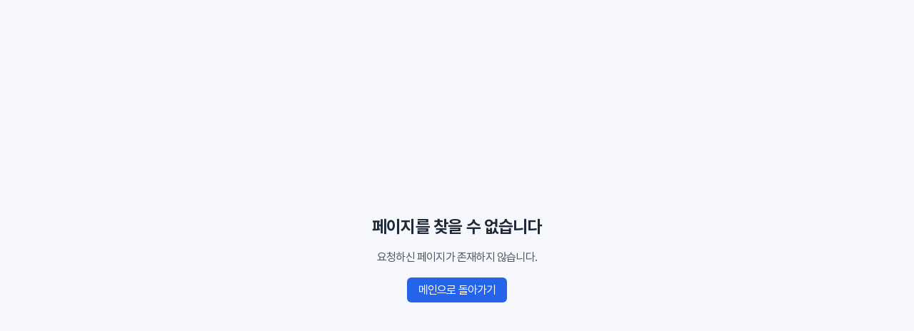

--- FILE ---
content_type: text/html; charset=utf-8
request_url: https://www.aphen.net/post/%EA%B0%95%EC%A2%8C-%EB%9E%A8%EC%A7%80%EC%96%B4%EB%8A%94-%EC%99%9C-%EA%B3%B5%EC%B0%BD%EC%A0%9C%EB%A5%BC-%EB%A7%90%ED%95%98%EB%8A%94%EA%B0%80-%EA%B3%84%EC%86%8D%EB%90%98%EB%8A%94-%EC%9D%B8%EC%A2%85%EC%A3%BC%EC%9D%98%EC%99%80-%EC%8B%9D%EB%AF%BC%EC%A3%BC%EC%9D%98
body_size: 6919
content:
<!DOCTYPE html><html lang="ko"><head><meta charSet="utf-8"/><meta name="viewport" content="width=device-width, initial-scale=1, maximum-scale=1, user-scalable=no"/><link rel="stylesheet" href="/_next/static/css/4d3ecca8f60bf1e1.css" data-precedence="next"/><link rel="stylesheet" href="/_next/static/css/e5ce74dd82d89803.css" data-precedence="next"/><link rel="preload" as="script" fetchPriority="low" href="/_next/static/chunks/webpack-f2749271692e6721.js"/><script src="/_next/static/chunks/fd9d1056-d381de55043fb36b.js" async=""></script><script src="/_next/static/chunks/8069-44e253e4c6a002c5.js" async=""></script><script src="/_next/static/chunks/main-app-4d1564f0311960d9.js" async=""></script><script src="/_next/static/chunks/3285-ebf979d2d278ef7b.js" async=""></script><script src="/_next/static/chunks/3107-8e1169d20e34d440.js" async=""></script><script src="/_next/static/chunks/4668-646e537081b918e3.js" async=""></script><script src="/_next/static/chunks/2071-831c7ec2066edc03.js" async=""></script><script src="/_next/static/chunks/7609-4d91d991fcec3766.js" async=""></script><script src="/_next/static/chunks/5617-983798c3b0d41e78.js" async=""></script><script src="/_next/static/chunks/703-6e59fe74da0301ad.js" async=""></script><script src="/_next/static/chunks/6640-22d442c852eb947b.js" async=""></script><script src="/_next/static/chunks/3975-7667b30af9914cc0.js" async=""></script><script src="/_next/static/chunks/8792-d69d23e6769096d1.js" async=""></script><script src="/_next/static/chunks/4540-c7381926ec4321ae.js" async=""></script><script src="/_next/static/chunks/7242-40e221e696dc814b.js" async=""></script><script src="/_next/static/chunks/app/(user)/(pages)/%5Bcategory%5D/%5Bpost_idx%5D/page-3028d5b9656abc07.js" async=""></script><script src="/_next/static/chunks/3412-228c40d6b2ffb085.js" async=""></script><script src="/_next/static/chunks/9703-c1cee397be6e6155.js" async=""></script><script src="/_next/static/chunks/1155-7b8f00c129f3ba95.js" async=""></script><script src="/_next/static/chunks/5959-ed3c1e76e572ebc1.js" async=""></script><script src="/_next/static/chunks/6661-b814b2e44a9db0db.js" async=""></script><script src="/_next/static/chunks/app/(user)/(pages)/layout-311d7c4a29043d9b.js" async=""></script><script src="/_next/static/chunks/2654-7a912ee395d0be95.js" async=""></script><script src="/_next/static/chunks/5128-3aab6c5f7a3de4ac.js" async=""></script><script src="/_next/static/chunks/app/layout-38647c7402d3a34c.js" async=""></script><script src="/_next/static/chunks/app/not-found-ae04f6c1b1dfd944.js" async=""></script><link rel="preload" href="https://ssl.daumcdn.net/dmaps/map_js_init/roughmapLoader.js" as="script"/><meta name="theme-color" content="#000000"/><title>아시아평화와역사교육연대</title><meta name="description" content="아시아평화와역사교육연대"/><meta name="author" content="아시아평화와역사교육연대"/><meta name="keywords" content="아시아평화와역사교육연대"/><meta name="robots" content="index,follow"/><meta name="X-UA-Compatible" content="IE=edge"/><meta property="og:title" content="아시아평화와역사교육연대"/><meta property="og:description" content="아시아평화와역사교육연대"/><meta property="og:url" content="https://aphen.net/"/><meta property="og:site_name" content="아시아평화와역사교육연대"/><meta property="og:image" content="https://aphen.net/og-image.png"/><meta property="og:type" content="website"/><meta name="twitter:card" content="summary"/><meta name="twitter:title" content="아시아평화와역사교육연대"/><meta name="twitter:description" content="아시아평화와역사교육연대"/><meta name="twitter:image" content="https://aphen.net/og-image.png"/><link rel="icon" href="/favicon.ico" type="image/x-icon" sizes="16x16"/><script src="/_next/static/chunks/polyfills-c67a75d1b6f99dc8.js" noModule=""></script></head><body><script>(self.__next_s=self.__next_s||[]).push(["https://ssl.daumcdn.net/dmaps/map_js_init/roughmapLoader.js",{"className":"daum_roughmap_loader_script"}])</script><div class="user-layout min-w-[375px]"><!--$--><div class="min-h-screen"><header class="sticky top-0 z-50 bg-white"><div class="mx-auto flex h-[60px] max-w-[1720px] items-center justify-between px-[20px] md:px-[28px] xl:h-[80px] xl:gap-[20px] min-[1760px]:px-0"><a class="h-[40px] w-[183px] bg-logo bg-contain bg-center bg-no-repeat xl:h-[60px] xl:w-[274px]" href="/"></a><button class="size-[40px] bg-icMenu bg-contain bg-center bg-no-repeat 2xl:hidden" type="button" aria-haspopup="dialog" aria-expanded="false" aria-controls="radix-:R15ltsla:" data-state="closed"><span class="sr-only">메뉴 열기</span></button><div class="hidden flex-1 items-center justify-between 2xl:flex"><ul class="flex flex-1 items-center"></ul><div class="flex items-center gap-[20px]"><ul class="flex items-center gap-[40px] rounded-[20px] border border-[#ddd] p-[8px_24px]"><li><a href="https://www.apnhi.net/" target="_blank" rel="noopener noreferrer" class="text-[18px] font-[500] text-[#666]">아시아평화와역사연구소</a></li></ul><ul class="flex gap-[24px]"><li><a href="https://www.youtube.com/channel/UCLfVW_PlNxA7jXePV8wpE8w" target="_blank" rel="noopener noreferrer" class="block size-[40px] bg-icYoutube bg-contain bg-center bg-no-repeat -indent-[9999px] text-[0]">유튜브</a></li><li><a href="https://www.facebook.com/aphen2001" target="_blank" rel="noopener noreferrer" class="block size-[40px] bg-icFacebook bg-contain bg-center bg-no-repeat -indent-[9999px] text-[0]">페이스북</a></li><li><a href="https://www.instagram.com/aphen2001" target="_blank" rel="noopener noreferrer" class="block size-[40px] bg-icInstagram bg-contain bg-center bg-no-repeat -indent-[9999px] text-[0]">인스타그램</a></li></ul></div></div></div></header><div class="relative z-[1] p-[32px_20px_48px] md:p-[60px_28px] xl:pt-[100px]"><div class="absolute bottom-0 right-0 hidden h-[192px] w-[584px] md:block xl:right-[6%]"><img alt="Asia Peace &amp; History Institute" loading="lazy" decoding="async" data-nimg="fill" class="object-contain" style="position:absolute;height:100%;width:100%;left:0;top:0;right:0;bottom:0;color:transparent" sizes="100vw" srcSet="/_next/image?url=%2F_next%2Fstatic%2Fmedia%2FsubTitle.627a82b7.png&amp;w=640&amp;q=75 640w, /_next/image?url=%2F_next%2Fstatic%2Fmedia%2FsubTitle.627a82b7.png&amp;w=750&amp;q=75 750w, /_next/image?url=%2F_next%2Fstatic%2Fmedia%2FsubTitle.627a82b7.png&amp;w=828&amp;q=75 828w, /_next/image?url=%2F_next%2Fstatic%2Fmedia%2FsubTitle.627a82b7.png&amp;w=1080&amp;q=75 1080w, /_next/image?url=%2F_next%2Fstatic%2Fmedia%2FsubTitle.627a82b7.png&amp;w=1200&amp;q=75 1200w, /_next/image?url=%2F_next%2Fstatic%2Fmedia%2FsubTitle.627a82b7.png&amp;w=1920&amp;q=75 1920w, /_next/image?url=%2F_next%2Fstatic%2Fmedia%2FsubTitle.627a82b7.png&amp;w=2048&amp;q=75 2048w, /_next/image?url=%2F_next%2Fstatic%2Fmedia%2FsubTitle.627a82b7.png&amp;w=3840&amp;q=75 3840w" src="/_next/image?url=%2F_next%2Fstatic%2Fmedia%2FsubTitle.627a82b7.png&amp;w=3840&amp;q=75"/></div><div class="relative mx-auto flex max-w-[1360px] flex-col gap-[20px] md:gap-[40px]"><p class="relative pt-[12px] text-[36px] font-[700] leading-[1.5] after:absolute after:inset-0 after:h-[4px] after:w-[24px] after:bg-primary after:content-[&#x27;&#x27;] md:pt-[28px] md:text-[60px] md:after:h-[8px]"></p><ul class="hidden items-center gap-[40px] md:flex md:flex-wrap md:gap-x-[60px] md:gap-y-[20px]"></ul><div class="md:hidden"><div class="relative border border-[#ddd] rounded-[30px]"><button type="button" class="flex w-full items-center justify-between px-[20px] h-[60px]"><p class="flex-1 truncate text-left text-[18px] font-[700] text-primary">선택</p><img alt="화살표" loading="lazy" width="24" height="24" decoding="async" data-nimg="1" style="color:transparent" srcSet="/_next/image?url=%2F_next%2Fstatic%2Fmedia%2FarrowDown.8ff95d54.png&amp;w=32&amp;q=75 1x, /_next/image?url=%2F_next%2Fstatic%2Fmedia%2FarrowDown.8ff95d54.png&amp;w=48&amp;q=75 2x" src="/_next/image?url=%2F_next%2Fstatic%2Fmedia%2FarrowDown.8ff95d54.png&amp;w=48&amp;q=75"/></button></div></div></div></div></div><footer class="bg-[#F2F2F2] p-[20px] md:p-[40px_28px] xl:py-[60px]"><div class="mx-auto flex max-w-[1360px] flex-col gap-[16px] md:gap-[40px]"><div class="flex items-center justify-between border-b border-[#ddd] py-[20px]"><div class="h-[60px] w-[183px] bg-logoFooter bg-contain bg-center bg-no-repeat xl:h-[60px] xl:w-[274px]"></div><button type="button"><img alt="최상단으로 이동" loading="lazy" width="40" height="40" decoding="async" data-nimg="1" style="color:transparent" srcSet="/_next/image?url=%2F_next%2Fstatic%2Fmedia%2FarrowTop.e9ae8c96.png&amp;w=48&amp;q=75 1x, /_next/image?url=%2F_next%2Fstatic%2Fmedia%2FarrowTop.e9ae8c96.png&amp;w=96&amp;q=75 2x" src="/_next/image?url=%2F_next%2Fstatic%2Fmedia%2FarrowTop.e9ae8c96.png&amp;w=96&amp;q=75"/></button></div><div class="flex flex-col gap-[8px]"><div class="flex items-center justify-between"><a href="/" rel="noopener noreferrer" target="_blank" class="md:text-[18px]"></a><ul class="hidden items-center gap-[40px] xl:flex"></ul></div><ul class="flex flex-col gap-[8px]"><li class="flex items-center md:text-[18px]"><p class="min-w-[80px] text-[#666]">연락처</p><p class="flex-1"></p></li><li class="flex md:text-[18px]"><p class="min-w-[80px] text-[#666]">이메일</p><p class="flex-1"> <br class="md:hidden"/>(아시아평화와역사교육연대, 국내메일)<br/>japantext@hotmail.com <br class="md:hidden"/>(아시아평화와역사교육연대, 국제메일)<br/>apnhi@daum.net <br class="md:hidden"/>(아시아평화와역사연구소)</p></li><li class="flex md:text-[18px]"><p class="min-w-[80px] text-[#666]">주   소</p><p class="flex-1"></p></li></ul></div></div></footer><!--/$--></div><div id="modal-root"></div><div role="region" aria-label="Notifications (F8)" tabindex="-1" style="pointer-events:none"><ol tabindex="-1" class="fixed top-0 z-[100] flex max-h-screen w-full flex-col-reverse p-4 sm:bottom-0 sm:right-0 sm:top-auto sm:flex-col md:max-w-[420px]"></ol></div><script src="/_next/static/chunks/webpack-f2749271692e6721.js" async=""></script><script>(self.__next_f=self.__next_f||[]).push([0]);self.__next_f.push([2,null])</script><script>self.__next_f.push([1,"1:HL[\"/_next/static/css/4d3ecca8f60bf1e1.css\",\"style\"]\n0:\"$L2\"\n"])</script><script>self.__next_f.push([1,"3:HL[\"/_next/static/css/e5ce74dd82d89803.css\",\"style\"]\n"])</script><script>self.__next_f.push([1,"4:I[47690,[],\"\"]\n"])</script><script>self.__next_f.push([1,"6:I[60954,[\"3285\",\"static/chunks/3285-ebf979d2d278ef7b.js\",\"3107\",\"static/chunks/3107-8e1169d20e34d440.js\",\"4668\",\"static/chunks/4668-646e537081b918e3.js\",\"2071\",\"static/chunks/2071-831c7ec2066edc03.js\",\"7609\",\"static/chunks/7609-4d91d991fcec3766.js\",\"5617\",\"static/chunks/5617-983798c3b0d41e78.js\",\"703\",\"static/chunks/703-6e59fe74da0301ad.js\",\"6640\",\"static/chunks/6640-22d442c852eb947b.js\",\"3975\",\"static/chunks/3975-7667b30af9914cc0.js\",\"8792\",\"static/chunks/8792-d69d23e6769096d1.js\",\"4540\",\"static/chunks/4540-c7381926ec4321ae.js\",\"7242\",\"static/chunks/7242-40e221e696dc814b.js\",\"0\",\"static/chunks/app/(user)/(pages)/%5Bcategory%5D/%5Bpost_idx%5D/page-3028d5b9656abc07.js\"],\"\"]\n"])</script><script>self.__next_f.push([1,"7:I[5613,[],\"\"]\na:I[31778,[],\"\"]\n"])</script><script>self.__next_f.push([1,"b:I[26661,[\"3285\",\"static/chunks/3285-ebf979d2d278ef7b.js\",\"3107\",\"static/chunks/3107-8e1169d20e34d440.js\",\"4668\",\"static/chunks/4668-646e537081b918e3.js\",\"2071\",\"static/chunks/2071-831c7ec2066edc03.js\",\"7609\",\"static/chunks/7609-4d91d991fcec3766.js\",\"703\",\"static/chunks/703-6e59fe74da0301ad.js\",\"3412\",\"static/chunks/3412-228c40d6b2ffb085.js\",\"9703\",\"static/chunks/9703-c1cee397be6e6155.js\",\"1155\",\"static/chunks/1155-7b8f00c129f3ba95.js\",\"8792\",\"static/chunks/8792-d69d23e6769096d1.js\",\"5959\",\"static/chunks/5959-ed3c1e76e572ebc1.js\",\"6661\",\"static/chunks/6661-b814b2e44a9db0db.js\",\"9239\",\"static/chunks/app/(user)/(pages)/layout-311d7c4a29043d9b.js\"],\"\"]\n"])</script><script>self.__next_f.push([1,"c:I[85935,[\"3285\",\"static/chunks/3285-ebf979d2d278ef7b.js\",\"4668\",\"static/chunks/4668-646e537081b918e3.js\",\"2071\",\"static/chunks/2071-831c7ec2066edc03.js\",\"703\",\"static/chunks/703-6e59fe74da0301ad.js\",\"2654\",\"static/chunks/2654-7a912ee395d0be95.js\",\"5128\",\"static/chunks/5128-3aab6c5f7a3de4ac.js\",\"3185\",\"static/chunks/app/layout-38647c7402d3a34c.js\"],\"\"]\nd:I[41320,[\"3285\",\"static/chunks/3285-ebf979d2d278ef7b.js\",\"4668\",\"static/chunks/4668-646e537081b918e3.js\",\"2071\",\"static/chunks/2071-831c7ec2066edc03.js\",\""])</script><script>self.__next_f.push([1,"703\",\"static/chunks/703-6e59fe74da0301ad.js\",\"2654\",\"static/chunks/2654-7a912ee395d0be95.js\",\"5128\",\"static/chunks/5128-3aab6c5f7a3de4ac.js\",\"3185\",\"static/chunks/app/layout-38647c7402d3a34c.js\"],\"\"]\ne:I[28667,[\"8792\",\"static/chunks/8792-d69d23e6769096d1.js\",\"9160\",\"static/chunks/app/not-found-ae04f6c1b1dfd944.js\"],\"\"]\nf:I[98922,[\"3285\",\"static/chunks/3285-ebf979d2d278ef7b.js\",\"4668\",\"static/chunks/4668-646e537081b918e3.js\",\"2071\",\"static/chunks/2071-831c7ec2066edc03.js\",\"703\",\"static/chunks/703-6e59fe74da0"])</script><script>self.__next_f.push([1,"301ad.js\",\"2654\",\"static/chunks/2654-7a912ee395d0be95.js\",\"5128\",\"static/chunks/5128-3aab6c5f7a3de4ac.js\",\"3185\",\"static/chunks/app/layout-38647c7402d3a34c.js\"],\"ConsoleToaster\"]\n10:I[90463,[\"3285\",\"static/chunks/3285-ebf979d2d278ef7b.js\",\"4668\",\"static/chunks/4668-646e537081b918e3.js\",\"2071\",\"static/chunks/2071-831c7ec2066edc03.js\",\"703\",\"static/chunks/703-6e59fe74da0301ad.js\",\"2654\",\"static/chunks/2654-7a912ee395d0be95.js\",\"5128\",\"static/chunks/5128-3aab6c5f7a3de4ac.js\",\"3185\",\"static/chunks/app/layout-38"])</script><script>self.__next_f.push([1,"647c7402d3a34c.js\"],\"\"]\n11:I[11981,[\"3285\",\"static/chunks/3285-ebf979d2d278ef7b.js\",\"4668\",\"static/chunks/4668-646e537081b918e3.js\",\"2071\",\"static/chunks/2071-831c7ec2066edc03.js\",\"703\",\"static/chunks/703-6e59fe74da0301ad.js\",\"2654\",\"static/chunks/2654-7a912ee395d0be95.js\",\"5128\",\"static/chunks/5128-3aab6c5f7a3de4ac.js\",\"3185\",\"static/chunks/app/layout-38647c7402d3a34c.js\"],\"\"]\n13:I[48955,[],\"\"]\n8:[\"category\",\"post\",\"d\"]\n9:[\"post_idx\",\"%EA%B0%95%EC%A2%8C-%EB%9E%A8%EC%A7%80%EC%96%B4%EB%8A%94-%EC%99%9C-%EA%B3"])</script><script>self.__next_f.push([1,"%B5%EC%B0%BD%EC%A0%9C%EB%A5%BC-%EB%A7%90%ED%95%98%EB%8A%94%EA%B0%80-%EA%B3%84%EC%86%8D%EB%90%98%EB%8A%94-%EC%9D%B8%EC%A2%85%EC%A3%BC%EC%9D%98%EC%99%80-%EC%8B%9D%EB%AF%BC%EC%A3%BC%EC%9D%98\",\"d\"]\n14:[]\n"])</script><script>self.__next_f.push([1,"2:[[[\"$\",\"link\",\"0\",{\"rel\":\"stylesheet\",\"href\":\"/_next/static/css/4d3ecca8f60bf1e1.css\",\"precedence\":\"next\",\"crossOrigin\":\"$undefined\"}]],[\"$\",\"$L4\",null,{\"buildId\":\"nTj4FdFaC-tXnqQ5vSeYU\",\"assetPrefix\":\"\",\"initialCanonicalUrl\":\"/post/%EA%B0%95%EC%A2%8C-%EB%9E%A8%EC%A7%80%EC%96%B4%EB%8A%94-%EC%99%9C-%EA%B3%B5%EC%B0%BD%EC%A0%9C%EB%A5%BC-%EB%A7%90%ED%95%98%EB%8A%94%EA%B0%80-%EA%B3%84%EC%86%8D%EB%90%98%EB%8A%94-%EC%9D%B8%EC%A2%85%EC%A3%BC%EC%9D%98%EC%99%80-%EC%8B%9D%EB%AF%BC%EC%A3%BC%EC%9D%98\",\"initialTree\":[\"\",{\"children\":[\"(user)\",{\"children\":[\"(pages)\",{\"children\":[[\"category\",\"post\",\"d\"],{\"children\":[[\"post_idx\",\"%EA%B0%95%EC%A2%8C-%EB%9E%A8%EC%A7%80%EC%96%B4%EB%8A%94-%EC%99%9C-%EA%B3%B5%EC%B0%BD%EC%A0%9C%EB%A5%BC-%EB%A7%90%ED%95%98%EB%8A%94%EA%B0%80-%EA%B3%84%EC%86%8D%EB%90%98%EB%8A%94-%EC%9D%B8%EC%A2%85%EC%A3%BC%EC%9D%98%EC%99%80-%EC%8B%9D%EB%AF%BC%EC%A3%BC%EC%9D%98\",\"d\"],{\"children\":[\"__PAGE__\",{}]}]}]}]}]},\"$undefined\",\"$undefined\",true],\"initialSeedData\":[\"\",{\"children\":[\"(user)\",{\"children\":[\"(pages)\",{\"children\":[[\"category\",\"post\",\"d\"],{\"children\":[[\"post_idx\",\"%EA%B0%95%EC%A2%8C-%EB%9E%A8%EC%A7%80%EC%96%B4%EB%8A%94-%EC%99%9C-%EA%B3%B5%EC%B0%BD%EC%A0%9C%EB%A5%BC-%EB%A7%90%ED%95%98%EB%8A%94%EA%B0%80-%EA%B3%84%EC%86%8D%EB%90%98%EB%8A%94-%EC%9D%B8%EC%A2%85%EC%A3%BC%EC%9D%98%EC%99%80-%EC%8B%9D%EB%AF%BC%EC%A3%BC%EC%9D%98\",\"d\"],{\"children\":[\"__PAGE__\",{},[\"$L5\",[\"$\",\"$L6\",null,{\"category\":\"post\",\"postIdx\":\"%EA%B0%95%EC%A2%8C-%EB%9E%A8%EC%A7%80%EC%96%B4%EB%8A%94-%EC%99%9C-%EA%B3%B5%EC%B0%BD%EC%A0%9C%EB%A5%BC-%EB%A7%90%ED%95%98%EB%8A%94%EA%B0%80-%EA%B3%84%EC%86%8D%EB%90%98%EB%8A%94-%EC%9D%B8%EC%A2%85%EC%A3%BC%EC%9D%98%EC%99%80-%EC%8B%9D%EB%AF%BC%EC%A3%BC%EC%9D%98\"}],null]]},[\"$\",\"$L7\",null,{\"parallelRouterKey\":\"children\",\"segmentPath\":[\"children\",\"(user)\",\"children\",\"(pages)\",\"children\",\"$8\",\"children\",\"$9\",\"children\"],\"loading\":\"$undefined\",\"loadingStyles\":\"$undefined\",\"loadingScripts\":\"$undefined\",\"hasLoading\":false,\"error\":\"$undefined\",\"errorStyles\":\"$undefined\",\"errorScripts\":\"$undefined\",\"template\":[\"$\",\"$La\",null,{}],\"templateStyles\":\"$undefined\",\"templateScripts\":\"$undefined\",\"notFound\":\"$undefined\",\"notFoundStyles\":\"$undefined\",\"styles\":null}]]},[\"$\",\"$L7\",null,{\"parallelRouterKey\":\"children\",\"segmentPath\":[\"children\",\"(user)\",\"children\",\"(pages)\",\"children\",\"$8\",\"children\"],\"loading\":\"$undefined\",\"loadingStyles\":\"$undefined\",\"loadingScripts\":\"$undefined\",\"hasLoading\":false,\"error\":\"$undefined\",\"errorStyles\":\"$undefined\",\"errorScripts\":\"$undefined\",\"template\":[\"$\",\"$La\",null,{}],\"templateStyles\":\"$undefined\",\"templateScripts\":\"$undefined\",\"notFound\":\"$undefined\",\"notFoundStyles\":\"$undefined\",\"styles\":null}]]},[null,[\"$\",\"$Lb\",null,{\"children\":[\"$\",\"$L7\",null,{\"parallelRouterKey\":\"children\",\"segmentPath\":[\"children\",\"(user)\",\"children\",\"(pages)\",\"children\"],\"loading\":\"$undefined\",\"loadingStyles\":\"$undefined\",\"loadingScripts\":\"$undefined\",\"hasLoading\":false,\"error\":\"$undefined\",\"errorStyles\":\"$undefined\",\"errorScripts\":\"$undefined\",\"template\":[\"$\",\"$La\",null,{}],\"templateStyles\":\"$undefined\",\"templateScripts\":\"$undefined\",\"notFound\":\"$undefined\",\"notFoundStyles\":\"$undefined\",\"styles\":null}]}],null]]},[\"$\",\"$L7\",null,{\"parallelRouterKey\":\"children\",\"segmentPath\":[\"children\",\"(user)\",\"children\"],\"loading\":\"$undefined\",\"loadingStyles\":\"$undefined\",\"loadingScripts\":\"$undefined\",\"hasLoading\":false,\"error\":\"$undefined\",\"errorStyles\":\"$undefined\",\"errorScripts\":\"$undefined\",\"template\":[\"$\",\"$La\",null,{}],\"templateStyles\":\"$undefined\",\"templateScripts\":\"$undefined\",\"notFound\":\"$undefined\",\"notFoundStyles\":\"$undefined\",\"styles\":[[\"$\",\"link\",\"0\",{\"rel\":\"stylesheet\",\"href\":\"/_next/static/css/e5ce74dd82d89803.css\",\"precedence\":\"next\",\"crossOrigin\":\"$undefined\"}]]}]]},[null,[\"$\",\"html\",null,{\"lang\":\"ko\",\"children\":[\"$\",\"body\",null,{\"children\":[[\"$\",\"$Lc\",null,{\"src\":\"https://ssl.daumcdn.net/dmaps/map_js_init/roughmapLoader.js\",\"strategy\":\"beforeInteractive\",\"className\":\"daum_roughmap_loader_script\"}],[\"$\",\"$Ld\",null,{\"children\":[\"$\",\"$L7\",null,{\"parallelRouterKey\":\"children\",\"segmentPath\":[\"children\"],\"loading\":\"$undefined\",\"loadingStyles\":\"$undefined\",\"loadingScripts\":\"$undefined\",\"hasLoading\":false,\"error\":\"$undefined\",\"errorStyles\":\"$undefined\",\"errorScripts\":\"$undefined\",\"template\":[\"$\",\"$La\",null,{}],\"templateStyles\":\"$undefined\",\"templateScripts\":\"$undefined\",\"notFound\":[\"$\",\"$Le\",null,{}],\"notFoundStyles\":[],\"styles\":null}]}],[\"$\",\"div\",null,{\"id\":\"modal-root\"}],[\"$\",\"$Lf\",null,{}],[\"$\",\"$L10\",null,{}],[\"$\",\"$L11\",null,{}]]}]}],null]],\"initialHead\":[false,\"$L12\"],\"globalErrorComponent\":\"$13\",\"missingSlots\":\"$W14\"}]]\n"])</script><script>self.__next_f.push([1,"12:[[\"$\",\"meta\",\"0\",{\"name\":\"viewport\",\"content\":\"width=device-width, initial-scale=1, maximum-scale=1, user-scalable=no\"}],[\"$\",\"meta\",\"1\",{\"name\":\"theme-color\",\"content\":\"#000000\"}],[\"$\",\"meta\",\"2\",{\"charSet\":\"utf-8\"}],[\"$\",\"title\",\"3\",{\"children\":\"아시아평화와역사교육연대\"}],[\"$\",\"meta\",\"4\",{\"name\":\"description\",\"content\":\"아시아평화와역사교육연대\"}],[\"$\",\"meta\",\"5\",{\"name\":\"author\",\"content\":\"아시아평화와역사교육연대\"}],[\"$\",\"meta\",\"6\",{\"name\":\"keywords\",\"content\":\"아시아평화와역사교육연대\"}],[\"$\",\"meta\",\"7\",{\"name\":\"robots\",\"content\":\"index,follow\"}],[\"$\",\"meta\",\"8\",{\"name\":\"X-UA-Compatible\",\"content\":\"IE=edge\"}],[\"$\",\"meta\",\"9\",{\"property\":\"og:title\",\"content\":\"아시아평화와역사교육연대\"}],[\"$\",\"meta\",\"10\",{\"property\":\"og:description\",\"content\":\"아시아평화와역사교육연대\"}],[\"$\",\"meta\",\"11\",{\"property\":\"og:url\",\"content\":\"https://aphen.net/\"}],[\"$\",\"meta\",\"12\",{\"property\":\"og:site_name\",\"content\":\"아시아평화와역사교육연대\"}],[\"$\",\"meta\",\"13\",{\"property\":\"og:image\",\"content\":\"https://aphen.net/og-image.png\"}],[\"$\",\"meta\",\"14\",{\"property\":\"og:type\",\"content\":\"website\"}],[\"$\",\"meta\",\"15\",{\"name\":\"twitter:card\",\"content\":\"summary\"}],[\"$\",\"meta\",\"16\",{\"name\":\"twitter:title\",\"content\":\"아시아평화와역사교육연대\"}],[\"$\",\"meta\",\"17\",{\"name\":\"twitter:description\",\"content\":\"아시아평화와역사교육연대\"}],[\"$\",\"meta\",\"18\",{\"name\":\"twitter:image\",\"content\":\"https://aphen.net/og-image.png\"}],[\"$\",\"link\",\"19\",{\"rel\":\"icon\",\"href\":\"/favicon.ico\",\"type\":\"image/x-icon\",\"sizes\":\"16x16\"}]]\n"])</script><script>self.__next_f.push([1,"5:null\n"])</script><script>self.__next_f.push([1,""])</script></body></html>

--- FILE ---
content_type: text/css; charset=UTF-8
request_url: https://www.aphen.net/_next/static/css/4d3ecca8f60bf1e1.css
body_size: 14891
content:
*,:after,:before{--tw-border-spacing-x:0;--tw-border-spacing-y:0;--tw-translate-x:0;--tw-translate-y:0;--tw-rotate:0;--tw-skew-x:0;--tw-skew-y:0;--tw-scale-x:1;--tw-scale-y:1;--tw-pan-x: ;--tw-pan-y: ;--tw-pinch-zoom: ;--tw-scroll-snap-strictness:proximity;--tw-gradient-from-position: ;--tw-gradient-via-position: ;--tw-gradient-to-position: ;--tw-ordinal: ;--tw-slashed-zero: ;--tw-numeric-figure: ;--tw-numeric-spacing: ;--tw-numeric-fraction: ;--tw-ring-inset: ;--tw-ring-offset-width:0px;--tw-ring-offset-color:#222;--tw-ring-color:rgba(34,34,34,.5);--tw-ring-offset-shadow:0 0 #0000;--tw-ring-shadow:0 0 #0000;--tw-shadow:0 0 #0000;--tw-shadow-colored:0 0 #0000;--tw-blur: ;--tw-brightness: ;--tw-contrast: ;--tw-grayscale: ;--tw-hue-rotate: ;--tw-invert: ;--tw-saturate: ;--tw-sepia: ;--tw-drop-shadow: ;--tw-backdrop-blur: ;--tw-backdrop-brightness: ;--tw-backdrop-contrast: ;--tw-backdrop-grayscale: ;--tw-backdrop-hue-rotate: ;--tw-backdrop-invert: ;--tw-backdrop-opacity: ;--tw-backdrop-saturate: ;--tw-backdrop-sepia: ;--tw-contain-size: ;--tw-contain-layout: ;--tw-contain-paint: ;--tw-contain-style: }::backdrop{--tw-border-spacing-x:0;--tw-border-spacing-y:0;--tw-translate-x:0;--tw-translate-y:0;--tw-rotate:0;--tw-skew-x:0;--tw-skew-y:0;--tw-scale-x:1;--tw-scale-y:1;--tw-pan-x: ;--tw-pan-y: ;--tw-pinch-zoom: ;--tw-scroll-snap-strictness:proximity;--tw-gradient-from-position: ;--tw-gradient-via-position: ;--tw-gradient-to-position: ;--tw-ordinal: ;--tw-slashed-zero: ;--tw-numeric-figure: ;--tw-numeric-spacing: ;--tw-numeric-fraction: ;--tw-ring-inset: ;--tw-ring-offset-width:0px;--tw-ring-offset-color:#222;--tw-ring-color:rgba(34,34,34,.5);--tw-ring-offset-shadow:0 0 #0000;--tw-ring-shadow:0 0 #0000;--tw-shadow:0 0 #0000;--tw-shadow-colored:0 0 #0000;--tw-blur: ;--tw-brightness: ;--tw-contrast: ;--tw-grayscale: ;--tw-hue-rotate: ;--tw-invert: ;--tw-saturate: ;--tw-sepia: ;--tw-drop-shadow: ;--tw-backdrop-blur: ;--tw-backdrop-brightness: ;--tw-backdrop-contrast: ;--tw-backdrop-grayscale: ;--tw-backdrop-hue-rotate: ;--tw-backdrop-invert: ;--tw-backdrop-opacity: ;--tw-backdrop-saturate: ;--tw-backdrop-sepia: ;--tw-contain-size: ;--tw-contain-layout: ;--tw-contain-paint: ;--tw-contain-style: }/*
! tailwindcss v3.4.19 | MIT License | https://tailwindcss.com
*/*,:after,:before{box-sizing:border-box;border:0 solid #e5e7eb}:after,:before{--tw-content:""}:host,html{line-height:1.5;-webkit-text-size-adjust:100%;-moz-tab-size:4;-o-tab-size:4;tab-size:4;font-family:ui-sans-serif,system-ui,sans-serif,Apple Color Emoji,Segoe UI Emoji,Segoe UI Symbol,Noto Color Emoji;font-feature-settings:normal;font-variation-settings:normal;-webkit-tap-highlight-color:transparent}body{margin:0;line-height:inherit}hr{height:0;color:inherit;border-top-width:1px}abbr:where([title]){-webkit-text-decoration:underline dotted;text-decoration:underline dotted}h1,h2,h3,h4,h5,h6{font-size:inherit;font-weight:inherit}a{color:inherit;text-decoration:inherit}b,strong{font-weight:bolder}code,kbd,pre,samp{font-family:ui-monospace,SFMono-Regular,Menlo,Monaco,Consolas,Liberation Mono,Courier New,monospace;font-feature-settings:normal;font-variation-settings:normal;font-size:1em}small{font-size:80%}sub,sup{font-size:75%;line-height:0;position:relative;vertical-align:baseline}sub{bottom:-.25em}sup{top:-.5em}table{text-indent:0;border-color:inherit;border-collapse:collapse}button,input,optgroup,select,textarea{font-family:inherit;font-feature-settings:inherit;font-variation-settings:inherit;font-size:100%;font-weight:inherit;line-height:inherit;letter-spacing:inherit;color:inherit;margin:0;padding:0}button,select{text-transform:none}button,input:where([type=button]),input:where([type=reset]),input:where([type=submit]){-webkit-appearance:button;background-color:transparent;background-image:none}:-moz-focusring{outline:auto}:-moz-ui-invalid{box-shadow:none}progress{vertical-align:baseline}::-webkit-inner-spin-button,::-webkit-outer-spin-button{height:auto}[type=search]{-webkit-appearance:textfield;outline-offset:-2px}::-webkit-search-decoration{-webkit-appearance:none}::-webkit-file-upload-button{-webkit-appearance:button;font:inherit}summary{display:list-item}blockquote,dd,dl,figure,h1,h2,h3,h4,h5,h6,hr,p,pre{margin:0}fieldset{margin:0}fieldset,legend{padding:0}menu,ol,ul{list-style:none;margin:0;padding:0}dialog{padding:0}textarea{resize:vertical}input::-moz-placeholder,textarea::-moz-placeholder{opacity:1;color:#9ca3af}input::placeholder,textarea::placeholder{opacity:1;color:#9ca3af}[role=button],button{cursor:pointer}:disabled{cursor:default}audio,canvas,embed,iframe,img,object,svg,video{display:block;vertical-align:middle}img,video{max-width:100%;height:auto}[hidden]:where(:not([hidden=until-found])){display:none}:root{--background:0 0% 100%;--foreground:0 0% 3.9%;--card:0 0% 100%;--card-foreground:0 0% 3.9%;--popover:0 0% 100%;--popover-foreground:0 0% 3.9%;--primary:0 0% 9%;--primary-foreground:0 0% 98%;--secondary:0 0% 96.1%;--secondary-foreground:0 0% 9%;--muted:0 0% 96.1%;--muted-foreground:0 0% 45.1%;--accent:0 0% 96.1%;--accent-foreground:0 0% 9%;--destructive:0 84.2% 60.2%;--destructive-foreground:0 0% 98%;--border:0 0% 89.8%;--input:0 0% 89.8%;--ring:0 0% 3.9%;--chart-1:12 76% 61%;--chart-2:173 58% 39%;--chart-3:197 37% 24%;--chart-4:43 74% 66%;--chart-5:27 87% 67%;--radius:0.5rem}.user-layout{font-family:KoPubWorld Dotum,맑은 고딕,malgun gothic,Apple SD Gothic Neo,sans-serif;line-height:1.5;font-weight:400;color:#222}*{border-color:hsl(var(--border))}body{background-color:hsl(var(--background));color:hsl(var(--foreground))}.\!container{width:100%!important}.container{width:100%}@media (min-width:640px){.\!container{max-width:640px!important}.container{max-width:640px}}@media (min-width:768px){.\!container{max-width:768px!important}.container{max-width:768px}}@media (min-width:1024px){.\!container{max-width:1024px!important}.container{max-width:1024px}}@media (min-width:1280px){.\!container{max-width:1280px!important}.container{max-width:1280px}}@media (min-width:1536px){.\!container{max-width:1536px!important}.container{max-width:1536px}}.sr-only{position:absolute;width:1px;height:1px;padding:0;margin:-1px;overflow:hidden;clip:rect(0,0,0,0);white-space:nowrap;border-width:0}.pointer-events-none{pointer-events:none}.pointer-events-auto{pointer-events:auto}.fixed{position:fixed}.absolute{position:absolute}.relative{position:relative}.sticky{position:sticky}.inset-0{inset:0}.-left-\[1px\]{left:-1px}.bottom-0{bottom:0}.left-0{left:0}.left-1\/2{left:50%}.left-\[12px\]{left:12px}.left-\[50\%\]{left:50%}.left-\[8px\]{left:8px}.right-0{right:0}.right-1{right:.25rem}.right-2{right:.5rem}.right-4{right:1rem}.right-\[20px\]{right:20px}.right-\[24px\]{right:24px}.right-\[8px\]{right:8px}.top-0{top:0}.top-1{top:.25rem}.top-1\/2{top:50%}.top-4{top:1rem}.top-\[20\%\]{top:20%}.top-\[50\%\]{top:50%}.top-\[50px\]{top:50px}.top-\[60px\]{top:60px}.top-\[calc\(100\%\+10px\)\]{top:calc(100% + 10px)}.z-10{z-index:10}.z-50{z-index:50}.z-\[100\]{z-index:100}.z-\[10\]{z-index:10}.z-\[1\]{z-index:1}.z-\[2\]{z-index:2}.z-\[300\]{z-index:300}.z-\[5\]{z-index:5}.-mx-1{margin-left:-.25rem;margin-right:-.25rem}.mx-auto{margin-left:auto;margin-right:auto}.my-1{margin-top:.25rem;margin-bottom:.25rem}.-ml-\[20px\]{margin-left:-20px}.mb-4{margin-bottom:1rem}.mb-6{margin-bottom:1.5rem}.mr-\[20px\]{margin-right:20px}.mr-\[7px\]{margin-right:7px}.mt-\[12px\]{margin-top:12px}.mt-\[16px\]{margin-top:16px}.mt-\[20px\]{margin-top:20px}.mt-\[24px\]{margin-top:24px}.mt-\[40px\]{margin-top:40px}.mt-\[45px\]{margin-top:45px}.mt-\[50px\]{margin-top:50px}.mt-\[70px\]{margin-top:70px}.mt-\[8px\]{margin-top:8px}.block{display:block}.flex{display:flex}.inline-flex{display:inline-flex}.table{display:table}.grid{display:grid}.contents{display:contents}.hidden{display:none}.size-\[100px\]{width:100px;height:100px}.size-\[20px\]{width:20px;height:20px}.size-\[24px\]{width:24px;height:24px}.size-\[30px\]{width:30px;height:30px}.size-\[32px\]{width:32px;height:32px}.size-\[36px\]{width:36px;height:36px}.size-\[40px\]{width:40px;height:40px}.size-\[48px\]{width:48px;height:48px}.size-\[80px\]{width:80px;height:80px}.size-full{width:100%;height:100%}.\!h-\[34px\]{height:34px!important}.h-0{height:0}.h-10{height:2.5rem}.h-2\.5{height:.625rem}.h-3\.5{height:.875rem}.h-4{height:1rem}.h-5{height:1.25rem}.h-8{height:2rem}.h-9{height:2.25rem}.h-\[100px\]{height:100px}.h-\[120px\]{height:120px}.h-\[132px\]{height:132px}.h-\[160px\]{height:160px}.h-\[16px\]{height:16px}.h-\[192px\]{height:192px}.h-\[1px\]{height:1px}.h-\[200px\]{height:200px}.h-\[22px\]{height:22px}.h-\[24px\]{height:24px}.h-\[300px\]{height:300px}.h-\[32px\]{height:32px}.h-\[34px\]{height:34px}.h-\[36px\]{height:36px}.h-\[400px\]{height:400px}.h-\[40px\]{height:40px}.h-\[44px\]{height:44px}.h-\[46px\]{height:46px}.h-\[48px\]{height:48px}.h-\[50px\]{height:50px}.h-\[52px\]{height:52px}.h-\[53px\]{height:53px}.h-\[54px\]{height:54px}.h-\[56px\]{height:56px}.h-\[60px\]{height:60px}.h-\[75\%\]{height:75%}.h-\[80px\]{height:80px}.h-\[90px\]{height:90px}.h-\[calc\(100\%-50px\)\]{height:calc(100% - 50px)}.h-\[calc\(100\%-60px\)\]{height:calc(100% - 60px)}.h-\[calc\(100vh-136px\)\]{height:calc(100vh - 136px)}.h-\[calc\(100vh-156px\)\]{height:calc(100vh - 156px)}.h-\[calc\(100vh-40px\)\]{height:calc(100vh - 40px)}.h-\[calc\(100vh-90px\)\]{height:calc(100vh - 90px)}.h-\[var\(--radix-select-trigger-height\)\]{height:var(--radix-select-trigger-height)}.h-full{height:100%}.h-px{height:1px}.h-screen{height:100vh}.max-h-0{max-height:0}.max-h-\[--radix-select-content-available-height\]{max-height:var(--radix-select-content-available-height)}.max-h-\[300px\]{max-height:300px}.max-h-\[400px\]{max-height:400px}.max-h-\[600px\]{max-height:600px}.max-h-\[75vh\]{max-height:75vh}.max-h-\[80vh\]{max-height:80vh}.max-h-full{max-height:100%}.max-h-screen{max-height:100vh}.min-h-0{min-height:0}.min-h-\[100px\]{min-height:100px}.min-h-\[100vh\]{min-height:100vh}.min-h-\[172px\]{min-height:172px}.min-h-\[200px\]{min-height:200px}.min-h-\[300px\]{min-height:300px}.min-h-\[60px\]{min-height:60px}.min-h-\[90px\]{min-height:90px}.min-h-\[96px\]{min-height:96px}.min-h-full{min-height:100%}.min-h-screen{min-height:100vh}.\!w-full{width:100%!important}.w-1\/2{width:50%}.w-1\/3{width:33.333333%}.w-1\/4{width:25%}.w-10{width:2.5rem}.w-2\.5{width:.625rem}.w-3\.5{width:.875rem}.w-4{width:1rem}.w-72{width:18rem}.w-9{width:2.25rem}.w-\[100px\]{width:100px}.w-\[120px\]{width:120px}.w-\[15\%\]{width:15%}.w-\[160px\]{width:160px}.w-\[183px\]{width:183px}.w-\[1px\]{width:1px}.w-\[20\%\]{width:20%}.w-\[200px\]{width:200px}.w-\[22\%\]{width:22%}.w-\[220px\]{width:220px}.w-\[240px\]{width:240px}.w-\[270px\]{width:270px}.w-\[2px\]{width:2px}.w-\[35\%\]{width:35%}.w-\[40px\]{width:40px}.w-\[42px\]{width:42px}.w-\[48px\]{width:48px}.w-\[58\%\]{width:58%}.w-\[584px\]{width:584px}.w-\[60\%\]{width:60%}.w-\[640px\]{width:640px}.w-\[64px\]{width:64px}.w-\[680px\]{width:680px}.w-\[6px\]{width:6px}.w-\[70\%\]{width:70%}.w-\[76px\]{width:76px}.w-\[80px\]{width:80px}.w-\[90\%\]{width:90%}.w-\[97px\]{width:97px}.w-\[calc\(100\%\+2px\)\]{width:calc(100% + 2px)}.w-\[calc\(100\%\+40px\)\]{width:calc(100% + 40px)}.w-\[calc\(100\%-20px\)\]{width:calc(100% - 20px)}.w-\[calc\(100\%-24px\)\]{width:calc(100% - 24px)}.w-\[calc\(100\%-260px\)\]{width:calc(100% - 260px)}.w-\[calc\(100\%-30px\)\]{width:calc(100% - 30px)}.w-\[calc\(100\%-32px\)\]{width:calc(100% - 32px)}.w-\[calc\(100\%-64px\)\]{width:calc(100% - 64px)}.w-\[calc\(50\%-10px\)\]{width:calc(50% - 10px)}.w-\[calc\(50\%-12px\)\]{width:calc(50% - 12px)}.w-\[calc\(50\%-4px\)\]{width:calc(50% - 4px)}.w-auto{width:auto}.w-fit{width:-moz-fit-content;width:fit-content}.w-full{width:100%}.w-max{width:-moz-max-content;width:max-content}.w-screen{width:100vw}.min-w-0{min-width:0}.min-w-\[100px\]{min-width:100px}.min-w-\[120px\]{min-width:120px}.min-w-\[1400px\]{min-width:1400px}.min-w-\[140px\]{min-width:140px}.min-w-\[160px\]{min-width:160px}.min-w-\[200px\]{min-width:200px}.min-w-\[36px\]{min-width:36px}.min-w-\[375px\]{min-width:375px}.min-w-\[48px\]{min-width:48px}.min-w-\[768px\]{min-width:768px}.min-w-\[80px\]{min-width:80px}.min-w-\[8rem\]{min-width:8rem}.min-w-\[var\(--radix-select-trigger-width\)\]{min-width:var(--radix-select-trigger-width)}.min-w-full{min-width:100%}.max-w-\[1360px\]{max-width:1360px}.max-w-\[1400px\]{max-width:1400px}.max-w-\[1500px\]{max-width:1500px}.max-w-\[150px\]{max-width:150px}.max-w-\[1720px\]{max-width:1720px}.max-w-\[20\%\]{max-width:20%}.max-w-\[200px\]{max-width:200px}.max-w-\[490px\]{max-width:490px}.max-w-\[560px\]{max-width:560px}.max-w-\[600px\]{max-width:600px}.max-w-\[640px\]{max-width:640px}.max-w-\[78\%\]{max-width:78%}.max-w-\[80\%\]{max-width:80%}.max-w-\[800px\]{max-width:800px}.max-w-\[90vw\]{max-width:90vw}.max-w-full{max-width:100%}.max-w-lg{max-width:32rem}.flex-1{flex:1 1 0%}.shrink-0{flex-shrink:0}.basis-0{flex-basis:0px}.origin-\[--radix-popover-content-transform-origin\]{transform-origin:var(--radix-popover-content-transform-origin)}.origin-\[--radix-select-content-transform-origin\]{transform-origin:var(--radix-select-content-transform-origin)}.origin-\[--radix-tooltip-content-transform-origin\]{transform-origin:var(--radix-tooltip-content-transform-origin)}.\!translate-x-0{--tw-translate-x:0px!important}.\!translate-x-0,.\!translate-y-0{transform:translate(var(--tw-translate-x),var(--tw-translate-y)) rotate(var(--tw-rotate)) skewX(var(--tw-skew-x)) skewY(var(--tw-skew-y)) scaleX(var(--tw-scale-x)) scaleY(var(--tw-scale-y))!important}.\!translate-y-0{--tw-translate-y:0px!important}.-translate-x-1\/2{--tw-translate-x:-50%}.-translate-x-1\/2,.-translate-y-1\/2{transform:translate(var(--tw-translate-x),var(--tw-translate-y)) rotate(var(--tw-rotate)) skewX(var(--tw-skew-x)) skewY(var(--tw-skew-y)) scaleX(var(--tw-scale-x)) scaleY(var(--tw-scale-y))}.-translate-y-1\/2{--tw-translate-y:-50%}.translate-x-\[-50\%\]{--tw-translate-x:-50%}.translate-x-\[-50\%\],.translate-x-\[50\%\]{transform:translate(var(--tw-translate-x),var(--tw-translate-y)) rotate(var(--tw-rotate)) skewX(var(--tw-skew-x)) skewY(var(--tw-skew-y)) scaleX(var(--tw-scale-x)) scaleY(var(--tw-scale-y))}.translate-x-\[50\%\]{--tw-translate-x:50%}.translate-y-\[-50\%\]{--tw-translate-y:-50%}.translate-y-\[-50\%\],.translate-y-\[50\%\]{transform:translate(var(--tw-translate-x),var(--tw-translate-y)) rotate(var(--tw-rotate)) skewX(var(--tw-skew-x)) skewY(var(--tw-skew-y)) scaleX(var(--tw-scale-x)) scaleY(var(--tw-scale-y))}.translate-y-\[50\%\]{--tw-translate-y:50%}.rotate-180{--tw-rotate:180deg}.rotate-180,.scale-\[1\.2\]{transform:translate(var(--tw-translate-x),var(--tw-translate-y)) rotate(var(--tw-rotate)) skewX(var(--tw-skew-x)) skewY(var(--tw-skew-y)) scaleX(var(--tw-scale-x)) scaleY(var(--tw-scale-y))}.scale-\[1\.2\]{--tw-scale-x:1.2;--tw-scale-y:1.2}.transform{transform:translate(var(--tw-translate-x),var(--tw-translate-y)) rotate(var(--tw-rotate)) skewX(var(--tw-skew-x)) skewY(var(--tw-skew-y)) scaleX(var(--tw-scale-x)) scaleY(var(--tw-scale-y))}@keyframes spin{to{transform:rotate(1turn)}}.animate-spin{animation:spin 1s linear infinite}.cursor-col-resize{cursor:col-resize}.cursor-default{cursor:default}.cursor-grab{cursor:grab}.cursor-pointer{cursor:pointer}.touch-none{touch-action:none}.select-none{-webkit-user-select:none;-moz-user-select:none;user-select:none}.resize-none{resize:none}.resize{resize:both}.scroll-mt-\[140px\]{scroll-margin-top:140px}.list-decimal{list-style-type:decimal}.list-disc{list-style-type:disc}.flex-col{flex-direction:column}.flex-col-reverse{flex-direction:column-reverse}.flex-wrap{flex-wrap:wrap}.items-start{align-items:flex-start}.items-end{align-items:flex-end}.items-center{align-items:center}.justify-start{justify-content:flex-start}.justify-end{justify-content:flex-end}.justify-center{justify-content:center}.justify-between{justify-content:space-between}.gap-0{gap:0}.gap-1{gap:.25rem}.gap-4{gap:1rem}.gap-\[10px\]{gap:10px}.gap-\[12px\]{gap:12px}.gap-\[14px\]{gap:14px}.gap-\[16px\]{gap:16px}.gap-\[20px\]{gap:20px}.gap-\[24px\]{gap:24px}.gap-\[25px\]{gap:25px}.gap-\[30px\]{gap:30px}.gap-\[32px\]{gap:32px}.gap-\[33px\]{gap:33px}.gap-\[40px\]{gap:40px}.gap-\[4px\]{gap:4px}.gap-\[50px\]{gap:50px}.gap-\[5px\]{gap:5px}.gap-\[60px\]{gap:60px}.gap-\[6px\]{gap:6px}.gap-\[80px\]{gap:80px}.gap-\[8px\]{gap:8px}.gap-y-\[24px\]{row-gap:24px}.gap-y-\[28px\]{row-gap:28px}.space-x-2>:not([hidden])~:not([hidden]){--tw-space-x-reverse:0;margin-right:calc(.5rem * var(--tw-space-x-reverse));margin-left:calc(.5rem * calc(1 - var(--tw-space-x-reverse)))}.space-y-1\.5>:not([hidden])~:not([hidden]){--tw-space-y-reverse:0;margin-top:calc(.375rem * calc(1 - var(--tw-space-y-reverse)));margin-bottom:calc(.375rem * var(--tw-space-y-reverse))}.overflow-hidden{overflow:hidden}.overflow-visible{overflow:visible}.overflow-y-auto{overflow-y:auto}.overflow-x-hidden{overflow-x:hidden}.truncate{overflow:hidden;text-overflow:ellipsis}.truncate,.whitespace-nowrap{white-space:nowrap}.whitespace-pre-line{white-space:pre-line}.break-all{word-break:break-all}.\!rounded-\[20px\]{border-radius:20px!important}.rounded-\[0_0_20px_20px\]{border-radius:0 0 20px 20px}.rounded-\[0_0_40px_0\]{border-radius:0 0 40px 0}.rounded-\[0_16px_16px_0\]{border-radius:0 16px 16px 0}.rounded-\[10px\]{border-radius:10px}.rounded-\[12px\]{border-radius:12px}.rounded-\[12px_0_0_12px\]{border-radius:12px 0 0 12px}.rounded-\[14px\]{border-radius:14px}.rounded-\[16px\]{border-radius:16px}.rounded-\[20px\]{border-radius:20px}.rounded-\[20px_20px_0_0\]{border-radius:20px 20px 0 0}.rounded-\[30px\]{border-radius:30px}.rounded-\[5px\]{border-radius:5px}.rounded-\[8px\]{border-radius:8px}.rounded-\[8px_0_8px_0\]{border-radius:8px 0 8px 0}.rounded-\[inherit\]{border-radius:inherit}.rounded-full{border-radius:9999px}.rounded-md{border-radius:calc(var(--radius) - 2px)}.rounded-sm{border-radius:calc(var(--radius) - 4px)}.rounded-t-\[8px\]{border-top-left-radius:8px;border-top-right-radius:8px}.border{border-width:1px}.border-2{border-width:2px}.border-4{border-width:4px}.border-b{border-bottom-width:1px}.border-b-0{border-bottom-width:0}.border-b-2{border-bottom-width:2px}.border-l{border-left-width:1px}.border-r{border-right-width:1px}.border-t{border-top-width:1px}.border-t-0{border-top-width:0}.border-dashed{border-style:dashed}.\!border-none{border-style:none!important}.border-none{border-style:none}.border-\[\#060606\]{--tw-border-opacity:1;border-color:rgb(6 6 6/var(--tw-border-opacity,1))}.border-\[\#181818\]{--tw-border-opacity:1;border-color:rgb(24 24 24/var(--tw-border-opacity,1))}.border-\[\#1A2448\]{--tw-border-opacity:1;border-color:rgb(26 36 72/var(--tw-border-opacity,1))}.border-\[\#222\]{--tw-border-opacity:1;border-color:rgb(34 34 34/var(--tw-border-opacity,1))}.border-\[\#999999\]{--tw-border-opacity:1;border-color:rgb(153 153 153/var(--tw-border-opacity,1))}.border-\[\#AFB1B6\]{--tw-border-opacity:1;border-color:rgb(175 177 182/var(--tw-border-opacity,1))}.border-\[\#D9D9D9\]{--tw-border-opacity:1;border-color:rgb(217 217 217/var(--tw-border-opacity,1))}.border-\[\#DADEE4\]{--tw-border-opacity:1;border-color:rgb(218 222 228/var(--tw-border-opacity,1))}.border-\[\#F1F1F1\]{--tw-border-opacity:1;border-color:rgb(241 241 241/var(--tw-border-opacity,1))}.border-\[\#F2F3F8\]{--tw-border-opacity:1;border-color:rgb(242 243 248/var(--tw-border-opacity,1))}.border-\[\#ddd\]{--tw-border-opacity:1;border-color:rgb(221 221 221/var(--tw-border-opacity,1))}.border-\[rgba\(0\2c 0\2c 0\2c 0\.1\)\]{border-color:rgba(0,0,0,.1)}.border-black{--tw-border-opacity:1;border-color:rgb(0 0 0/var(--tw-border-opacity,1))}.border-console{--tw-border-opacity:1;border-color:rgb(12 178 173/var(--tw-border-opacity,1))}.border-destructive{border-color:hsl(var(--destructive))}.border-input{border-color:hsl(var(--input))}.border-primary{--tw-border-opacity:1;border-color:rgb(32 107 110/var(--tw-border-opacity,1))}.border-primary-2{--tw-border-opacity:1;border-color:rgb(5 101 71/var(--tw-border-opacity,1))}.border-transparent{border-color:transparent}.border-white{--tw-border-opacity:1;border-color:rgb(255 255 255/var(--tw-border-opacity,1))}.border-l-transparent{border-left-color:transparent}.border-t-transparent{border-top-color:transparent}.\!bg-\[\#E0F1F0\]{--tw-bg-opacity:1!important;background-color:rgb(224 241 240/var(--tw-bg-opacity,1))!important}.bg{--tw-bg-opacity:1;background-color:rgb(34 34 34/var(--tw-bg-opacity,1))}.bg-\[\#060606\]{--tw-bg-opacity:1;background-color:rgb(6 6 6/var(--tw-bg-opacity,1))}.bg-\[\#181818\]{--tw-bg-opacity:1;background-color:rgb(24 24 24/var(--tw-bg-opacity,1))}.bg-\[\#1A2448\]{--tw-bg-opacity:1;background-color:rgb(26 36 72/var(--tw-bg-opacity,1))}.bg-\[\#222222\]{--tw-bg-opacity:1;background-color:rgb(34 34 34/var(--tw-bg-opacity,1))}.bg-\[\#23AA4B\]{--tw-bg-opacity:1;background-color:rgb(35 170 75/var(--tw-bg-opacity,1))}.bg-\[\#353535\]{--tw-bg-opacity:1;background-color:rgb(53 53 53/var(--tw-bg-opacity,1))}.bg-\[\#519DC9\]{--tw-bg-opacity:1;background-color:rgb(81 157 201/var(--tw-bg-opacity,1))}.bg-\[\#85C3AB\]{--tw-bg-opacity:1;background-color:rgb(133 195 171/var(--tw-bg-opacity,1))}.bg-\[\#D9D9D9\]{--tw-bg-opacity:1;background-color:rgb(217 217 217/var(--tw-bg-opacity,1))}.bg-\[\#E7EAF3\]{--tw-bg-opacity:1;background-color:rgb(231 234 243/var(--tw-bg-opacity,1))}.bg-\[\#F2F2F2\]{--tw-bg-opacity:1;background-color:rgb(242 242 242/var(--tw-bg-opacity,1))}.bg-\[\#F2F3F8\]{--tw-bg-opacity:1;background-color:rgb(242 243 248/var(--tw-bg-opacity,1))}.bg-\[\#F3F9F5\]{--tw-bg-opacity:1;background-color:rgb(243 249 245/var(--tw-bg-opacity,1))}.bg-\[\#F4F4F4\]{--tw-bg-opacity:1;background-color:rgb(244 244 244/var(--tw-bg-opacity,1))}.bg-\[\#F5F6FA\]{--tw-bg-opacity:1;background-color:rgb(245 246 250/var(--tw-bg-opacity,1))}.bg-\[\#F6F7FA\]{--tw-bg-opacity:1;background-color:rgb(246 247 250/var(--tw-bg-opacity,1))}.bg-\[\#F7F6FB\]{--tw-bg-opacity:1;background-color:rgb(247 246 251/var(--tw-bg-opacity,1))}.bg-\[\#F7F7F7\]{--tw-bg-opacity:1;background-color:rgb(247 247 247/var(--tw-bg-opacity,1))}.bg-\[\#F8F8F8\]{--tw-bg-opacity:1;background-color:rgb(248 248 248/var(--tw-bg-opacity,1))}.bg-\[\#F8F9FB\]{--tw-bg-opacity:1;background-color:rgb(248 249 251/var(--tw-bg-opacity,1))}.bg-\[\#FAFAFA\]{--tw-bg-opacity:1;background-color:rgb(250 250 250/var(--tw-bg-opacity,1))}.bg-\[\#FAFAFD\]{--tw-bg-opacity:1;background-color:rgb(250 250 253/var(--tw-bg-opacity,1))}.bg-\[\#FBFBFC\]{--tw-bg-opacity:1;background-color:rgb(251 251 252/var(--tw-bg-opacity,1))}.bg-\[\#FEE2E2\]{--tw-bg-opacity:1;background-color:rgb(254 226 226/var(--tw-bg-opacity,1))}.bg-\[\#ddd\]{--tw-bg-opacity:1;background-color:rgb(221 221 221/var(--tw-bg-opacity,1))}.bg-\[\#f7f6fb\]{--tw-bg-opacity:1;background-color:rgb(247 246 251/var(--tw-bg-opacity,1))}.bg-\[\#fff\]{--tw-bg-opacity:1;background-color:rgb(255 255 255/var(--tw-bg-opacity,1))}.bg-\[rgba\(0\2c 0\2c 0\2c 0\.5\)\]{background-color:rgba(0,0,0,.5)}.bg-\[rgba\(0\2c 0\2c 0\2c 0\.6\)\]{background-color:rgba(0,0,0,.6)}.bg-\[rgba\(255\2c 255\2c 255\2c 0\.80\)\]{background-color:hsla(0,0%,100%,.8)}.bg-background{background-color:hsl(var(--background))}.bg-black{--tw-bg-opacity:1;background-color:rgb(0 0 0/var(--tw-bg-opacity,1))}.bg-black\/80{background-color:rgba(0,0,0,.8)}.bg-blue-600{--tw-bg-opacity:1;background-color:rgb(37 99 235/var(--tw-bg-opacity,1))}.bg-border{background-color:hsl(var(--border))}.bg-console{--tw-bg-opacity:1;background-color:rgb(12 178 173/var(--tw-bg-opacity,1))}.bg-console-2{--tw-bg-opacity:1;background-color:rgb(0 72 157/var(--tw-bg-opacity,1))}.bg-destructive{background-color:hsl(var(--destructive))}.bg-muted{background-color:hsl(var(--muted))}.bg-popover{background-color:hsl(var(--popover))}.bg-primary{--tw-bg-opacity:1;background-color:rgb(32 107 110/var(--tw-bg-opacity,1))}.bg-primary-2{--tw-bg-opacity:1;background-color:rgb(5 101 71/var(--tw-bg-opacity,1))}.bg-transparent{background-color:transparent}.bg-white{--tw-bg-opacity:1;background-color:rgb(255 255 255/var(--tw-bg-opacity,1))}.\!bg-console-ic-calendar{background-image:url(/_next/static/media/icCalendar.e4a88caf.svg)!important}.bg-\[linear-gradient\(316deg\2c \#171E1D_6\.2\%\2c \#206B6E_98\.86\%\)\]{background-image:linear-gradient(316deg,#171e1d 6.2%,#206b6e 98.86%)}.bg-console-ic-calendar{background-image:url(/_next/static/media/icCalendar.e4a88caf.svg)}.bg-icClose{background-image:url(/_next/static/media/icClose.a38e08d1.png)}.bg-icFacebook{background-image:url(/_next/static/media/icFacebook.1458fac9.png)}.bg-icInstagram{background-image:url(/_next/static/media/icInstagram.ac2609ff.png)}.bg-icMenu{background-image:url(/_next/static/media/icMenu.71ee7726.png)}.bg-icYoutube{background-image:url(/_next/static/media/icYoutube.2a358d0a.png)}.bg-logo{background-image:url(/_next/static/media/logo.2a513924.png)}.bg-logoFooter{background-image:url(/_next/static/media/logoFooter.85599552.png)}.from{--tw-gradient-from:#222 var(--tw-gradient-from-position);--tw-gradient-to:rgba(34,34,34,0) var(--tw-gradient-to-position);--tw-gradient-stops:var(--tw-gradient-from),var(--tw-gradient-to)}.bg-contain{background-size:contain}.bg-\[right_12px_center\]{background-position:right 12px center}.bg-\[right_center\]{background-position:100%}.bg-center{background-position:50%}.bg-no-repeat{background-repeat:no-repeat}.fill{fill:#222}.stroke{stroke:#222}.object-contain{-o-object-fit:contain;object-fit:contain}.object-cover{-o-object-fit:cover;object-fit:cover}.p-0{padding:0}.p-1{padding:.25rem}.p-3{padding:.75rem}.p-4{padding:1rem}.p-6{padding:1.5rem}.p-\[0_0_0_4px\]{padding:0 0 0 4px}.p-\[0_16px_0_28px\]{padding:0 16px 0 28px}.p-\[0_20px_20px_7px\]{padding:0 20px 20px 7px}.p-\[0_20px_40px\]{padding:0 20px 40px}.p-\[0_20px_80px\]{padding:0 20px 80px}.p-\[0_48px_0_12px\]{padding:0 48px 0 12px}.p-\[100px_20px_0_0\]{padding:100px 20px 0 0}.p-\[10px\]{padding:10px}.p-\[120px_20px\]{padding:120px 20px}.p-\[12px\]{padding:12px}.p-\[12px_16px\]{padding:12px 16px}.p-\[12px_20px\]{padding:12px 20px}.p-\[12px_8px\]{padding:12px 8px}.p-\[16px\]{padding:16px}.p-\[16px_20px\]{padding:16px 20px}.p-\[16px_24px\]{padding:16px 24px}.p-\[16px_48px_16px_24px\]{padding:16px 48px 16px 24px}.p-\[16px_52px_16px_20px\]{padding:16px 52px 16px 20px}.p-\[16px_5px\]{padding:16px 5px}.p-\[16px_8px\]{padding:16px 8px}.p-\[17px_0_17px_16px\]{padding:17px 0 17px 16px}.p-\[18px_4px\]{padding:18px 4px}.p-\[1px\]{padding:1px}.p-\[20px\]{padding:20px}.p-\[20px_0_12px\]{padding:20px 0 12px}.p-\[20px_16px\]{padding:20px 16px}.p-\[20px_20px_20px_0\]{padding:20px 20px 20px 0}.p-\[20px_20px_40px\]{padding:20px 20px 40px}.p-\[20px_24px\]{padding:20px 24px}.p-\[20px_35px\]{padding:20px 35px}.p-\[20px_40px\]{padding:20px 40px}.p-\[20px_6px_20px_16px\]{padding:20px 6px 20px 16px}.p-\[20px_8px\]{padding:20px 8px}.p-\[32px_20px\]{padding:32px 20px}.p-\[32px_20px_48px\]{padding:32px 20px 48px}.p-\[34px_24px_24px\]{padding:34px 24px 24px}.p-\[40px_12px\]{padding:40px 12px}.p-\[40px_20px\]{padding:40px 20px}.p-\[40px_20px_120px\]{padding:40px 20px 120px}.p-\[40px_20px_60px\]{padding:40px 20px 60px}.p-\[40px_20px_80px\]{padding:40px 20px 80px}.p-\[40px_20px_93px\]{padding:40px 20px 93px}.p-\[4px\]{padding:4px}.p-\[4px_0_12px\]{padding:4px 0 12px}.p-\[4px_12px\]{padding:4px 12px}.p-\[60px_20px\]{padding:60px 20px}.p-\[6px\]{padding:6px}.p-\[6px_0_6px_60px\]{padding:6px 0 6px 60px}.p-\[6px_6px_6px_60px\]{padding:6px 6px 6px 60px}.p-\[70px_40px\]{padding:70px 40px}.p-\[80px_20px\]{padding:80px 20px}.p-\[80px_20px_20px\]{padding:80px 20px 20px}.p-\[8px\]{padding:8px}.p-\[8px_0_20px\]{padding:8px 0 20px}.p-\[8px_0_8px_40px\]{padding:8px 0 8px 40px}.p-\[8px_20px\]{padding:8px 20px}.p-\[8px_20px_8px_8px\]{padding:8px 20px 8px 8px}.p-\[8px_24px\]{padding:8px 24px}.px-2{padding-left:.5rem;padding-right:.5rem}.px-3{padding-left:.75rem;padding-right:.75rem}.px-4{padding-left:1rem;padding-right:1rem}.px-\[12px\]{padding-left:12px;padding-right:12px}.px-\[16px\]{padding-left:16px;padding-right:16px}.px-\[18px\]{padding-left:18px;padding-right:18px}.px-\[20px\]{padding-left:20px;padding-right:20px}.px-\[24px\]{padding-left:24px;padding-right:24px}.px-\[4px\]{padding-left:4px;padding-right:4px}.px-\[5px\]{padding-left:5px;padding-right:5px}.px-\[8px\]{padding-left:8px;padding-right:8px}.py-1{padding-top:.25rem;padding-bottom:.25rem}.py-1\.5{padding-top:.375rem;padding-bottom:.375rem}.py-2{padding-top:.5rem;padding-bottom:.5rem}.py-\[10px\]{padding-top:10px;padding-bottom:10px}.py-\[12px\]{padding-top:12px;padding-bottom:12px}.py-\[14px\]{padding-top:14px;padding-bottom:14px}.py-\[160px\]{padding-top:160px;padding-bottom:160px}.py-\[16px\]{padding-top:16px;padding-bottom:16px}.py-\[20px\]{padding-top:20px;padding-bottom:20px}.py-\[24px\]{padding-top:24px;padding-bottom:24px}.py-\[32px\]{padding-top:32px;padding-bottom:32px}.py-\[40px\]{padding-top:40px;padding-bottom:40px}.py-\[50px\]{padding-top:50px;padding-bottom:50px}.py-\[5px\]{padding-top:5px;padding-bottom:5px}.py-\[60px\]{padding-top:60px;padding-bottom:60px}.py-\[7px\]{padding-top:7px;padding-bottom:7px}.py-\[8px\]{padding-top:8px;padding-bottom:8px}.pb-\[100px\]{padding-bottom:100px}.pb-\[12px\]{padding-bottom:12px}.pb-\[17px\]{padding-bottom:17px}.pb-\[20px\]{padding-bottom:20px}.pb-\[24px\]{padding-bottom:24px}.pb-\[62\.5\%\]{padding-bottom:62.5%}.pb-\[80px\]{padding-bottom:80px}.pb-\[8px\]{padding-bottom:8px}.pl-2{padding-left:.5rem}.pl-\[12px\]{padding-left:12px}.pl-\[16px\]{padding-left:16px}.pl-\[20px\]{padding-left:20px}.pl-\[24px\]{padding-left:24px}.pl-\[40px\]{padding-left:40px}.pl-\[48px\]{padding-left:48px}.pl-\[5px\]{padding-left:5px}.pl-\[72px\]{padding-left:72px}.pl-\[8px\]{padding-left:8px}.pr-6{padding-right:1.5rem}.pr-8{padding-right:2rem}.pr-\[16px\]{padding-right:16px}.pr-\[20px\]{padding-right:20px}.pr-\[27px\]{padding-right:27px}.pr-\[32px\]{padding-right:32px}.pr-\[40px\]{padding-right:40px}.pr-\[42px\]{padding-right:42px}.pr-\[50px\]{padding-right:50px}.pr-\[7px\]{padding-right:7px}.pt-\[12px\]{padding-top:12px}.pt-\[16px\]{padding-top:16px}.pt-\[20px\]{padding-top:20px}.pt-\[24px\]{padding-top:24px}.pt-\[28px\]{padding-top:28px}.pt-\[40px\]{padding-top:40px}.pt-\[4px\]{padding-top:4px}.pt-\[60px\]{padding-top:60px}.pt-\[8px\]{padding-top:8px}.text-left{text-align:left}.text-center{text-align:center}.text-right{text-align:right}.-indent-\[9999px\]{text-indent:-9999px}.font-batang{font-family:KoPubWorld Batang,serif}.font-gmarket{font-family:GmarketSans,serif}.font-lato{font-family:Lato,serif}.text-2xl{font-size:1.5rem;line-height:2rem}.text-\[0\]{font-size:0}.text-\[12px\]{font-size:12px}.text-\[13px\]{font-size:13px}.text-\[14px\]{font-size:14px}.text-\[15px\]{font-size:15px}.text-\[16px\]{font-size:16px}.text-\[17px\]{font-size:17px}.text-\[18px\]{font-size:18px}.text-\[20px\]{font-size:20px}.text-\[22px\]{font-size:22px}.text-\[24px\]{font-size:24px}.text-\[28px\]{font-size:28px}.text-\[30px\]{font-size:30px}.text-\[32px\]{font-size:32px}.text-\[36px\]{font-size:36px}.text-\[40px\]{font-size:40px}.text-lg{font-size:1.125rem;line-height:1.75rem}.text-sm{font-size:.875rem;line-height:1.25rem}.text-xs{font-size:.75rem;line-height:1rem}.font-\[300\]{font-weight:300}.font-\[400\]{font-weight:400}.font-\[500\]{font-weight:500}.font-\[600\]{font-weight:600}.font-\[700\],.font-bold{font-weight:700}.font-medium{font-weight:500}.font-semibold{font-weight:600}.italic{font-style:italic}.leading-\[1\.2\]{line-height:1.2}.leading-\[1\.5\]{line-height:1.5}.leading-\[1\]{line-height:1}.leading-\[24px\]{line-height:24px}.leading-\[33px\]{line-height:33px}.leading-\[34px\]{line-height:34px}.leading-\[36px\]{line-height:36px}.leading-\[48px\]{line-height:48px}.leading-\[56px\]{line-height:56px}.leading-none{line-height:1}.tracking-tight{letter-spacing:-.025em}.text{--tw-text-opacity:1;color:rgb(34 34 34/var(--tw-text-opacity,1))}.text-\[\#007AFF\]{--tw-text-opacity:1;color:rgb(0 122 255/var(--tw-text-opacity,1))}.text-\[\#056547\]{--tw-text-opacity:1;color:rgb(5 101 71/var(--tw-text-opacity,1))}.text-\[\#0A7AFF\]{--tw-text-opacity:1;color:rgb(10 122 255/var(--tw-text-opacity,1))}.text-\[\#0CB2AD\]{--tw-text-opacity:1;color:rgb(12 178 173/var(--tw-text-opacity,1))}.text-\[\#181818\]{--tw-text-opacity:1;color:rgb(24 24 24/var(--tw-text-opacity,1))}.text-\[\#1A2448\]{--tw-text-opacity:1;color:rgb(26 36 72/var(--tw-text-opacity,1))}.text-\[\#222\]{--tw-text-opacity:1;color:rgb(34 34 34/var(--tw-text-opacity,1))}.text-\[\#23AA4B\]{--tw-text-opacity:1;color:rgb(35 170 75/var(--tw-text-opacity,1))}.text-\[\#407FFA\]{--tw-text-opacity:1;color:rgb(64 127 250/var(--tw-text-opacity,1))}.text-\[\#666\]{--tw-text-opacity:1;color:rgb(102 102 102/var(--tw-text-opacity,1))}.text-\[\#878b93\]{--tw-text-opacity:1;color:rgb(135 139 147/var(--tw-text-opacity,1))}.text-\[\#999\]{--tw-text-opacity:1;color:rgb(153 153 153/var(--tw-text-opacity,1))}.text-\[\#9F9FA5\]{--tw-text-opacity:1;color:rgb(159 159 165/var(--tw-text-opacity,1))}.text-\[\#E5313D\]{--tw-text-opacity:1;color:rgb(229 49 61/var(--tw-text-opacity,1))}.text-\[\#F36E2D\]{--tw-text-opacity:1;color:rgb(243 110 45/var(--tw-text-opacity,1))}.text-\[\#FF5049\]{--tw-text-opacity:1;color:rgb(255 80 73/var(--tw-text-opacity,1))}.text-\[\#ddd\]{--tw-text-opacity:1;color:rgb(221 221 221/var(--tw-text-opacity,1))}.text-\[rgba\(102\2c 102\2c 105\2c 0\.60\)\]{color:hsla(240,1%,41%,.6)}.text-black{--tw-text-opacity:1;color:rgb(0 0 0/var(--tw-text-opacity,1))}.text-console{--tw-text-opacity:1;color:rgb(12 178 173/var(--tw-text-opacity,1))}.text-console-2{--tw-text-opacity:1;color:rgb(0 72 157/var(--tw-text-opacity,1))}.text-destructive-foreground{color:hsl(var(--destructive-foreground))}.text-foreground{color:hsl(var(--foreground))}.text-foreground\/50{color:hsl(var(--foreground)/.5)}.text-gray-600{--tw-text-opacity:1;color:rgb(75 85 99/var(--tw-text-opacity,1))}.text-gray-800{--tw-text-opacity:1;color:rgb(31 41 55/var(--tw-text-opacity,1))}.text-muted-foreground{color:hsl(var(--muted-foreground))}.text-popover-foreground{color:hsl(var(--popover-foreground))}.text-primary{--tw-text-opacity:1;color:rgb(32 107 110/var(--tw-text-opacity,1))}.text-primary-2{--tw-text-opacity:1;color:rgb(5 101 71/var(--tw-text-opacity,1))}.text-white{--tw-text-opacity:1;color:rgb(255 255 255/var(--tw-text-opacity,1))}.underline{text-decoration-line:underline}.placeholder::-moz-placeholder{--tw-placeholder-opacity:1;color:rgb(34 34 34/var(--tw-placeholder-opacity,1))}.placeholder::placeholder{--tw-placeholder-opacity:1;color:rgb(34 34 34/var(--tw-placeholder-opacity,1))}.opacity-0{opacity:0}.opacity-100{opacity:1}.opacity-50{opacity:.5}.opacity-70{opacity:.7}.opacity-90{opacity:.9}.opacity-\[0\.5\]{opacity:.5}.\!shadow-none{--tw-shadow:0 0 #0000!important;--tw-shadow-colored:0 0 #0000!important;box-shadow:var(--tw-ring-offset-shadow,0 0 #0000),var(--tw-ring-shadow,0 0 #0000),var(--tw-shadow)!important}.shadow-\[0_0_16px_0_rgba\(0\2c 0\2c 0\2c 0\.12\)\]{--tw-shadow:0 0 16px 0 rgba(0,0,0,.12);--tw-shadow-colored:0 0 16px 0 var(--tw-shadow-color);box-shadow:var(--tw-ring-offset-shadow,0 0 #0000),var(--tw-ring-shadow,0 0 #0000),var(--tw-shadow)}.shadow-\[0_0_16px_rgba\(0\2c 0\2c 0\2c 0\.08\)\]{--tw-shadow:0 0 16px rgba(0,0,0,.08);--tw-shadow-colored:0 0 16px var(--tw-shadow-color);box-shadow:var(--tw-ring-offset-shadow,0 0 #0000),var(--tw-ring-shadow,0 0 #0000),var(--tw-shadow)}.shadow-\[0_0_4px_0_rgba\(0\2c 0\2c 0\2c 0\.08\)\]{--tw-shadow:0 0 4px 0 rgba(0,0,0,.08);--tw-shadow-colored:0 0 4px 0 var(--tw-shadow-color);box-shadow:var(--tw-ring-offset-shadow,0 0 #0000),var(--tw-ring-shadow,0 0 #0000),var(--tw-shadow)}.shadow-\[0_0_8px_0_rgba\(0\2c 0\2c 0\2c 0\.05\)\]{--tw-shadow:0 0 8px 0 rgba(0,0,0,.05);--tw-shadow-colored:0 0 8px 0 var(--tw-shadow-color);box-shadow:var(--tw-ring-offset-shadow,0 0 #0000),var(--tw-ring-shadow,0 0 #0000),var(--tw-shadow)}.shadow-\[0_2px_12px_2px_rgba\(112\2c 144\2c 176\2c 0\.20\)\]{--tw-shadow:0 2px 12px 2px rgba(112,144,176,.2);--tw-shadow-colored:0 2px 12px 2px var(--tw-shadow-color);box-shadow:var(--tw-ring-offset-shadow,0 0 #0000),var(--tw-ring-shadow,0 0 #0000),var(--tw-shadow)}.shadow-\[4px_4px_24px_0_rgba\(0\2c 0\2c 0\2c 0\.04\)\]{--tw-shadow:4px 4px 24px 0 rgba(0,0,0,.04);--tw-shadow-colored:4px 4px 24px 0 var(--tw-shadow-color)}.shadow-\[4px_4px_24px_0_rgba\(0\2c 0\2c 0\2c 0\.04\)\],.shadow-lg{box-shadow:var(--tw-ring-offset-shadow,0 0 #0000),var(--tw-ring-shadow,0 0 #0000),var(--tw-shadow)}.shadow-lg{--tw-shadow:0 10px 15px -3px rgba(0,0,0,.1),0 4px 6px -4px rgba(0,0,0,.1);--tw-shadow-colored:0 10px 15px -3px var(--tw-shadow-color),0 4px 6px -4px var(--tw-shadow-color)}.shadow-md{--tw-shadow:0 4px 6px -1px rgba(0,0,0,.1),0 2px 4px -2px rgba(0,0,0,.1);--tw-shadow-colored:0 4px 6px -1px var(--tw-shadow-color),0 2px 4px -2px var(--tw-shadow-color)}.shadow-md,.shadow-none{box-shadow:var(--tw-ring-offset-shadow,0 0 #0000),var(--tw-ring-shadow,0 0 #0000),var(--tw-shadow)}.shadow-none{--tw-shadow:0 0 #0000;--tw-shadow-colored:0 0 #0000}.shadow-sm{--tw-shadow:0 1px 2px 0 rgba(0,0,0,.05);--tw-shadow-colored:0 1px 2px 0 var(--tw-shadow-color);box-shadow:var(--tw-ring-offset-shadow,0 0 #0000),var(--tw-ring-shadow,0 0 #0000),var(--tw-shadow)}.outline-none{outline:2px solid transparent;outline-offset:2px}.\!ring-0{--tw-ring-offset-shadow:var(--tw-ring-inset) 0 0 0 var(--tw-ring-offset-width) var(--tw-ring-offset-color)!important;--tw-ring-shadow:var(--tw-ring-inset) 0 0 0 calc(0px + var(--tw-ring-offset-width)) var(--tw-ring-color)!important;box-shadow:var(--tw-ring-offset-shadow),var(--tw-ring-shadow),var(--tw-shadow,0 0 #0000)!important}.ring-0{--tw-ring-offset-shadow:var(--tw-ring-inset) 0 0 0 var(--tw-ring-offset-width) var(--tw-ring-offset-color);--tw-ring-shadow:var(--tw-ring-inset) 0 0 0 calc(0px + var(--tw-ring-offset-width)) var(--tw-ring-color)}.ring-0,.ring-1{box-shadow:var(--tw-ring-offset-shadow),var(--tw-ring-shadow),var(--tw-shadow,0 0 #0000)}.ring-1{--tw-ring-offset-shadow:var(--tw-ring-inset) 0 0 0 var(--tw-ring-offset-width) var(--tw-ring-offset-color);--tw-ring-shadow:var(--tw-ring-inset) 0 0 0 calc(1px + var(--tw-ring-offset-width)) var(--tw-ring-color)}.ring-inset{--tw-ring-inset:inset}.ring-\[\#D9D9D9\]{--tw-ring-opacity:1;--tw-ring-color:rgb(217 217 217/var(--tw-ring-opacity,1))}.ring-\[\#F7F7F7\]{--tw-ring-opacity:1;--tw-ring-color:rgb(247 247 247/var(--tw-ring-opacity,1))}.ring-offset-background{--tw-ring-offset-color:hsl(var(--background))}.filter{filter:var(--tw-blur) var(--tw-brightness) var(--tw-contrast) var(--tw-grayscale) var(--tw-hue-rotate) var(--tw-invert) var(--tw-saturate) var(--tw-sepia) var(--tw-drop-shadow)}.backdrop-blur-sm{--tw-backdrop-blur:blur(4px);backdrop-filter:var(--tw-backdrop-blur) var(--tw-backdrop-brightness) var(--tw-backdrop-contrast) var(--tw-backdrop-grayscale) var(--tw-backdrop-hue-rotate) var(--tw-backdrop-invert) var(--tw-backdrop-opacity) var(--tw-backdrop-saturate) var(--tw-backdrop-sepia)}.transition{transition-property:color,background-color,border-color,text-decoration-color,fill,stroke,opacity,box-shadow,transform,filter,backdrop-filter;transition-timing-function:cubic-bezier(.4,0,.2,1);transition-duration:.15s}.transition-all{transition-property:all;transition-timing-function:cubic-bezier(.4,0,.2,1);transition-duration:.15s}.transition-colors{transition-property:color,background-color,border-color,text-decoration-color,fill,stroke;transition-timing-function:cubic-bezier(.4,0,.2,1);transition-duration:.15s}.transition-opacity{transition-property:opacity;transition-timing-function:cubic-bezier(.4,0,.2,1);transition-duration:.15s}.transition-transform{transition-property:transform;transition-timing-function:cubic-bezier(.4,0,.2,1);transition-duration:.15s}.duration-200{transition-duration:.2s}.duration-300{transition-duration:.3s}.duration-700{transition-duration:.7s}.ease-in-out{transition-timing-function:cubic-bezier(.4,0,.2,1)}@keyframes enter{0%{opacity:var(--tw-enter-opacity,1);transform:translate3d(var(--tw-enter-translate-x,0),var(--tw-enter-translate-y,0),0) scale3d(var(--tw-enter-scale,1),var(--tw-enter-scale,1),var(--tw-enter-scale,1)) rotate(var(--tw-enter-rotate,0))}}@keyframes exit{to{opacity:var(--tw-exit-opacity,1);transform:translate3d(var(--tw-exit-translate-x,0),var(--tw-exit-translate-y,0),0) scale3d(var(--tw-exit-scale,1),var(--tw-exit-scale,1),var(--tw-exit-scale,1)) rotate(var(--tw-exit-rotate,0))}}.animate-in{animation-name:enter;animation-duration:.15s;--tw-enter-opacity:initial;--tw-enter-scale:initial;--tw-enter-rotate:initial;--tw-enter-translate-x:initial;--tw-enter-translate-y:initial}.fade-in-0{--tw-enter-opacity:0}.zoom-in-95{--tw-enter-scale:.95}.duration-200{animation-duration:.2s}.duration-300{animation-duration:.3s}.duration-700{animation-duration:.7s}.ease-in-out{animation-timing-function:cubic-bezier(.4,0,.2,1)}.\[-webkit-box-orient\:vertical\]{-webkit-box-orient:vertical}.\[-webkit-line-clamp\:2\]{-webkit-line-clamp:2}.\[display\:-webkit-box\]{display:-webkit-box}@font-face{font-family:Noto Sans KR;font-style:normal;font-weight:100;src:local("NotoSansKR-Light"),url(/_next/static/media/NotoSansKR-Light.44523a39.ttf) format("truetype")}@font-face{font-family:Noto Sans KR;font-style:normal;font-weight:400;src:local("NotoSansKR-Regular"),url(/_next/static/media/NotoSansKR-Regular.9618ae44.ttf) format("truetype")}@font-face{font-family:Noto Sans KR;font-style:normal;font-weight:500;src:local("NotoSansKR-Medium"),url(/_next/static/media/NotoSansKR-Medium.d9738630.ttf) format("truetype")}@font-face{font-family:Noto Sans KR;font-style:normal;font-weight:700;src:local("NotoSansKR-Bold"),url(/_next/static/media/NotoSansKR-Bold.1e0e12e6.ttf) format("truetype")}@font-face{font-family:Noto Sans KR;font-style:normal;font-weight:900;src:local("NotoSansKR-ExtraBold"),url(/_next/static/media/NotoSansKR-ExtraBold.86cd1bdb.ttf) format("truetype")}@font-face{font-family:Pretendard;font-style:normal;font-weight:100;src:local("Pretendard-Light"),url(/_next/static/media/Pretendard-Light.fe50c83c.ttf) format("truetype")}@font-face{font-family:Pretendard;font-style:normal;font-weight:400;src:local("Pretendard-Regular"),url(/_next/static/media/Pretendard-Regular.5f020aa3.ttf) format("truetype")}@font-face{font-family:Pretendard;font-style:normal;font-weight:500;src:local("Pretendard-Medium"),url(/_next/static/media/Pretendard-Medium.55f89928.ttf) format("truetype")}@font-face{font-family:Pretendard;font-style:normal;font-weight:700;src:local("Pretendard-Bold"),url(/_next/static/media/Pretendard-Bold.b80a7381.ttf) format("truetype")}@font-face{font-family:Pretendard;font-style:normal;font-weight:900;src:local("Pretendard-ExtraBold"),url(/_next/static/media/Pretendard-ExtraBold.37cd2935.ttf) format("truetype")}@font-face{font-family:KoPubWorld Dotum;font-style:normal;font-weight:400;src:local("KoPubWorld-Dotum-Light"),url(/_next/static/media/KoPubWorld-Dotum-Light.f901dbea.ttf) format("truetype")}@font-face{font-family:KoPubWorld Dotum;font-style:normal;font-weight:500;src:local("KoPubWorld-Dotum-Medium"),url(/_next/static/media/KoPubWorld-Dotum-Medium.ff297f9b.ttf) format("truetype")}@font-face{font-family:KoPubWorld Dotum;font-style:normal;font-weight:600;src:local("KoPubWorld-Dotum-Bold"),url(/_next/static/media/KoPubWorld-Dotum-Bold.47f098da.ttf) format("truetype")}@font-face{font-family:KoPubWorld Batang;font-style:normal;font-weight:400;src:local("KoPubWorld-Batang-Light"),url(/_next/static/media/KoPubWorld-Batang-Light.b87c7b43.ttf) format("truetype")}@font-face{font-family:KoPubWorld Batang;font-style:normal;font-weight:500;src:local("KoPubWorld-Batang-Medium"),url(/_next/static/media/KoPubWorld-Batang-Medium.8c161f6b.ttf) format("truetype")}@font-face{font-family:KoPubWorld Batang;font-style:normal;font-weight:600;src:local("KoPubWorld-Batang-Bold"),url(/_next/static/media/KoPubWorld-Batang-Bold.f5a527c6.ttf) format("truetype")}@font-face{font-family:Lato;font-style:normal;font-weight:700;src:local("Lato-Bold"),url(/_next/static/media/Lato-Bold.2c00c297.ttf) format("truetype")}@font-face{font-family:GmarketSans;font-style:normal;font-weight:700;src:local("GmarketSansTTFBold"),url(/_next/static/media/GmarketSansTTFBold.8ae2e6af.ttf) format("truetype")}body{font-family:Pretendard Variable,Pretendard,Noto Sans KR,맑은 고딕,malgun gothic,Apple SD Gothic Neo,sans-serif;letter-spacing:-.05em;line-height:1.4}:focus{outline:none}body,button,input,select,table,textarea{font-family:Pretendard Variable,Pretendard,Noto Sans KR,맑은 고딕,malgun gothic,Apple SD Gothic Neo,sans-serif;font-size:16px;word-break:keep-all;word-wrap:break-word;letter-spacing:-.05em}button,input,select,textarea{vertical-align:middle;margin:0;padding:0;border-radius:0;-webkit-tap-highlight-color:rgba(0,0,0,.1)}button,input,select,textarea{-webkit-appearance:none;-moz-appearance:none;appearance:none}select{box-sizing:border-box;background:none}select::-ms-expand{display:none}table{width:100%;table-layout:fixed}.placeholder\:text-\[\#666\]::-moz-placeholder{--tw-text-opacity:1;color:rgb(102 102 102/var(--tw-text-opacity,1))}.placeholder\:text-\[\#666\]::placeholder{--tw-text-opacity:1;color:rgb(102 102 102/var(--tw-text-opacity,1))}.placeholder\:text-\[\#999\]::-moz-placeholder{--tw-text-opacity:1;color:rgb(153 153 153/var(--tw-text-opacity,1))}.placeholder\:text-\[\#999\]::placeholder{--tw-text-opacity:1;color:rgb(153 153 153/var(--tw-text-opacity,1))}.placeholder\:text-\[\#9F9FA5\]::-moz-placeholder{--tw-text-opacity:1;color:rgb(159 159 165/var(--tw-text-opacity,1))}.placeholder\:text-\[\#9F9FA5\]::placeholder{--tw-text-opacity:1;color:rgb(159 159 165/var(--tw-text-opacity,1))}.before\:absolute:before{content:var(--tw-content);position:absolute}.before\:inset-0:before{content:var(--tw-content);inset:0}.before\:-left-\[12px\]:before{content:var(--tw-content);left:-12px}.before\:bottom-\[128px\]:before{content:var(--tw-content);bottom:128px}.before\:left-0:before{content:var(--tw-content);left:0}.before\:left-\[12px\]:before{content:var(--tw-content);left:12px}.before\:top-0:before{content:var(--tw-content);top:0}.before\:top-\[10px\]:before{content:var(--tw-content);top:10px}.before\:top-\[12px\]:before{content:var(--tw-content);top:12px}.before\:top-\[15px\]:before{content:var(--tw-content);top:15px}.before\:top-\[20px\]:before{content:var(--tw-content);top:20px}.before\:size-\[8px\]:before{content:var(--tw-content);width:8px;height:8px}.before\:h-\[100\%\]:before{content:var(--tw-content);height:100%}.before\:h-\[15px\]:before{content:var(--tw-content);height:15px}.before\:h-\[1px\]:before{content:var(--tw-content);height:1px}.before\:h-\[calc\(100\%-140px\)\]:before{content:var(--tw-content);height:calc(100% - 140px)}.before\:h-full:before{content:var(--tw-content);height:100%}.before\:w-1\/2:before{content:var(--tw-content);width:50%}.before\:w-\[12px\]:before{content:var(--tw-content);width:12px}.before\:w-\[1px\]:before{content:var(--tw-content);width:1px}.before\:rounded-full:before{content:var(--tw-content);border-radius:9999px}.before\:bg-\[\#10B981\]:before{content:var(--tw-content);--tw-bg-opacity:1;background-color:rgb(16 185 129/var(--tw-bg-opacity,1))}.before\:bg-\[\#23AA4B\]:before{content:var(--tw-content);--tw-bg-opacity:1;background-color:rgb(35 170 75/var(--tw-bg-opacity,1))}.before\:bg-\[\#D9D9D9\]:before{content:var(--tw-content);--tw-bg-opacity:1;background-color:rgb(217 217 217/var(--tw-bg-opacity,1))}.before\:content-\[\'\'\]:before{--tw-content:"";content:var(--tw-content)}.after\:absolute:after{content:var(--tw-content);position:absolute}.after\:inset-0:after{content:var(--tw-content);inset:0}.after\:-bottom-\[1px\]:after{content:var(--tw-content);bottom:-1px}.after\:-left-\[12px\]:after{content:var(--tw-content);left:-12px}.after\:-left-\[16px\]:after{content:var(--tw-content);left:-16px}.after\:-left-\[18px\]:after{content:var(--tw-content);left:-18px}.after\:bottom-0:after{content:var(--tw-content);bottom:0}.after\:bottom-\[40px\]:after{content:var(--tw-content);bottom:40px}.after\:bottom-\[4px\]:after{content:var(--tw-content);bottom:4px}.after\:bottom-\[8px\]:after{content:var(--tw-content);bottom:8px}.after\:left-0:after{content:var(--tw-content);left:0}.after\:left-1\/2:after{content:var(--tw-content);left:50%}.after\:left-\[12px\]:after{content:var(--tw-content);left:12px}.after\:right-\[14px\]:after{content:var(--tw-content);right:14px}.after\:top-0:after{content:var(--tw-content);top:0}.after\:top-1\/2:after{content:var(--tw-content);top:50%}.after\:top-\[0px\]:after{content:var(--tw-content);top:0}.after\:top-\[14px\]:after{content:var(--tw-content);top:14px}.after\:top-\[16px\]:after{content:var(--tw-content);top:16px}.after\:top-\[4px\]:after{content:var(--tw-content);top:4px}.after\:size-\[6px\]:after{content:var(--tw-content);width:6px;height:6px}.after\:h-\[12px\]:after{content:var(--tw-content);height:12px}.after\:h-\[16px\]:after{content:var(--tw-content);height:16px}.after\:h-\[1px\]:after{content:var(--tw-content);height:1px}.after\:h-\[2px\]:after{content:var(--tw-content);height:2px}.after\:h-\[4px\]:after{content:var(--tw-content);height:4px}.after\:h-\[6px\]:after{content:var(--tw-content);height:6px}.after\:h-\[80px\]:after{content:var(--tw-content);height:80px}.after\:h-\[calc\(100\%-16px\)\]:after{content:var(--tw-content);height:calc(100% - 16px)}.after\:h-\[calc\(100\%-4px\)\]:after{content:var(--tw-content);height:calc(100% - 4px)}.after\:h-full:after{content:var(--tw-content);height:100%}.after\:w-0:after{content:var(--tw-content);width:0}.after\:w-\[102\%\]:after{content:var(--tw-content);width:102%}.after\:w-\[1px\]:after{content:var(--tw-content);width:1px}.after\:w-\[24px\]:after{content:var(--tw-content);width:24px}.after\:w-\[2px\]:after{content:var(--tw-content);width:2px}.after\:w-\[4px\]:after{content:var(--tw-content);width:4px}.after\:w-\[6px\]:after{content:var(--tw-content);width:6px}.after\:w-full:after{content:var(--tw-content);width:100%}.after\:-translate-x-1\/2:after{--tw-translate-x:-50%}.after\:-translate-x-1\/2:after,.after\:-translate-y-1\/2:after{content:var(--tw-content);transform:translate(var(--tw-translate-x),var(--tw-translate-y)) rotate(var(--tw-rotate)) skewX(var(--tw-skew-x)) skewY(var(--tw-skew-y)) scaleX(var(--tw-scale-x)) scaleY(var(--tw-scale-y))}.after\:-translate-y-1\/2:after{--tw-translate-y:-50%}.after\:rounded-\[2px\]:after{content:var(--tw-content);border-radius:2px}.after\:rounded-\[4px\]:after{content:var(--tw-content);border-radius:4px}.after\:rounded-full:after{content:var(--tw-content);border-radius:9999px}.after\:border-\[6px\]:after{content:var(--tw-content);border-width:6px}.after\:border-console-2:after{content:var(--tw-content);--tw-border-opacity:1;border-color:rgb(0 72 157/var(--tw-border-opacity,1))}.after\:bg-\[\#181818\]:after{content:var(--tw-content);--tw-bg-opacity:1;background-color:rgb(24 24 24/var(--tw-bg-opacity,1))}.after\:bg-\[\#222\]:after{content:var(--tw-content);--tw-bg-opacity:1;background-color:rgb(34 34 34/var(--tw-bg-opacity,1))}.after\:bg-\[\#D9D9D9\]:after{content:var(--tw-content);--tw-bg-opacity:1;background-color:rgb(217 217 217/var(--tw-bg-opacity,1))}.after\:bg-\[\#FAFAFD\]:after{content:var(--tw-content);--tw-bg-opacity:1;background-color:rgb(250 250 253/var(--tw-bg-opacity,1))}.after\:bg-\[\#FF5049\]:after{content:var(--tw-content);--tw-bg-opacity:1;background-color:rgb(255 80 73/var(--tw-bg-opacity,1))}.after\:bg-\[\#ddd\]:after{content:var(--tw-content);--tw-bg-opacity:1;background-color:rgb(221 221 221/var(--tw-bg-opacity,1))}.after\:bg-console:after{content:var(--tw-content);--tw-bg-opacity:1;background-color:rgb(12 178 173/var(--tw-bg-opacity,1))}.after\:bg-primary:after{content:var(--tw-content);--tw-bg-opacity:1;background-color:rgb(32 107 110/var(--tw-bg-opacity,1))}.after\:bg-primary-2:after{content:var(--tw-content);--tw-bg-opacity:1;background-color:rgb(5 101 71/var(--tw-bg-opacity,1))}.after\:bg-white:after{content:var(--tw-content);--tw-bg-opacity:1;background-color:rgb(255 255 255/var(--tw-bg-opacity,1))}.after\:bg-\[linear-gradient\(180deg\2c rgba\(0\2c 0\2c 0\2c 0\)_0\%\2c rgba\(0\2c 0\2c 0\2c 0\.4\)_100\%\)\]:after{content:var(--tw-content);background-image:linear-gradient(180deg,transparent,rgba(0,0,0,.4))}.after\:opacity-0:after{content:var(--tw-content);opacity:0}.after\:opacity-100:after{content:var(--tw-content);opacity:1}.after\:opacity-50:after{content:var(--tw-content);opacity:.5}.after\:transition-all:after{content:var(--tw-content);transition-property:all;transition-timing-function:cubic-bezier(.4,0,.2,1);transition-duration:.15s}.after\:duration-300:after{transition-duration:.3s}.after\:content-\[\'\'\]:after{--tw-content:"";content:var(--tw-content)}.after\:duration-300:after{content:var(--tw-content);animation-duration:.3s}.hover\:border-console:hover{--tw-border-opacity:1;border-color:rgb(12 178 173/var(--tw-border-opacity,1))}.hover\:bg-\[\#FCFCFE\]:hover{--tw-bg-opacity:1;background-color:rgb(252 252 254/var(--tw-bg-opacity,1))}.hover\:bg-blue-700:hover{--tw-bg-opacity:1;background-color:rgb(29 78 216/var(--tw-bg-opacity,1))}.hover\:bg-secondary:hover{background-color:hsl(var(--secondary))}.hover\:bg-white:hover{--tw-bg-opacity:1;background-color:rgb(255 255 255/var(--tw-bg-opacity,1))}.hover\:pr-\[88px\]:hover{padding-right:88px}.hover\:font-\[500\]:hover{font-weight:500}.hover\:text-foreground:hover{color:hsl(var(--foreground))}.hover\:opacity-0:hover{opacity:0}.hover\:opacity-100:hover{opacity:1}.hover\:shadow-\[4px_4px_20px_0_rgba\(0\2c 0\2c 0\2c 0\.08\)\]:hover{--tw-shadow:4px 4px 20px 0 rgba(0,0,0,.08);--tw-shadow-colored:4px 4px 20px 0 var(--tw-shadow-color);box-shadow:var(--tw-ring-offset-shadow,0 0 #0000),var(--tw-ring-shadow,0 0 #0000),var(--tw-shadow)}.focus\:border:focus{border-width:1px}.focus\:border-2:focus{border-width:2px}.focus\:border-\[\#0CB2AD\]:focus,.focus\:border-console:focus{--tw-border-opacity:1;border-color:rgb(12 178 173/var(--tw-border-opacity,1))}.focus\:border-primary:focus{--tw-border-opacity:1;border-color:rgb(32 107 110/var(--tw-border-opacity,1))}.focus\:bg-accent:focus{background-color:hsl(var(--accent))}.focus\:text-accent-foreground:focus{color:hsl(var(--accent-foreground))}.focus\:opacity-100:focus{opacity:1}.focus\:outline-none:focus{outline:2px solid transparent;outline-offset:2px}.focus\:ring-1:focus{--tw-ring-offset-shadow:var(--tw-ring-inset) 0 0 0 var(--tw-ring-offset-width) var(--tw-ring-offset-color);--tw-ring-shadow:var(--tw-ring-inset) 0 0 0 calc(1px + var(--tw-ring-offset-width)) var(--tw-ring-color)}.focus\:ring-1:focus,.focus\:ring-2:focus{box-shadow:var(--tw-ring-offset-shadow),var(--tw-ring-shadow),var(--tw-shadow,0 0 #0000)}.focus\:ring-2:focus{--tw-ring-offset-shadow:var(--tw-ring-inset) 0 0 0 var(--tw-ring-offset-width) var(--tw-ring-offset-color);--tw-ring-shadow:var(--tw-ring-inset) 0 0 0 calc(2px + var(--tw-ring-offset-width)) var(--tw-ring-color)}.focus\:ring-\[\#F7F7F7\]:focus{--tw-ring-opacity:1;--tw-ring-color:rgb(247 247 247/var(--tw-ring-opacity,1))}.focus\:ring-console:focus{--tw-ring-opacity:1;--tw-ring-color:rgb(12 178 173/var(--tw-ring-opacity,1))}.focus\:ring-ring:focus{--tw-ring-color:hsl(var(--ring))}.focus\:ring-offset-0:focus{--tw-ring-offset-width:0px}.focus\:ring-offset-2:focus{--tw-ring-offset-width:2px}.focus-visible\:outline-none:focus-visible{outline:2px solid transparent;outline-offset:2px}.focus-visible\:ring-2:focus-visible{--tw-ring-offset-shadow:var(--tw-ring-inset) 0 0 0 var(--tw-ring-offset-width) var(--tw-ring-offset-color);--tw-ring-shadow:var(--tw-ring-inset) 0 0 0 calc(2px + var(--tw-ring-offset-width)) var(--tw-ring-color);box-shadow:var(--tw-ring-offset-shadow),var(--tw-ring-shadow),var(--tw-shadow,0 0 #0000)}.focus-visible\:ring-ring:focus-visible{--tw-ring-color:hsl(var(--ring))}.focus-visible\:ring-offset-2:focus-visible{--tw-ring-offset-width:2px}.focus-visible\:ring-offset-background:focus-visible{--tw-ring-offset-color:hsl(var(--background))}.disabled\:pointer-events-none:disabled{pointer-events:none}.disabled\:cursor-not-allowed:disabled{cursor:not-allowed}.disabled\:bg-\[\#F8F8F8\]:disabled{--tw-bg-opacity:1;background-color:rgb(248 248 248/var(--tw-bg-opacity,1))}.disabled\:opacity-50:disabled{opacity:.5}.group:hover .group-hover\:max-h-\[500px\]{max-height:500px}.group:hover .group-hover\:font-\[700\]{font-weight:700}.group:hover .group-hover\:text-primary{--tw-text-opacity:1;color:rgb(32 107 110/var(--tw-text-opacity,1))}.group:hover .group-hover\:underline{text-decoration-line:underline}.group:hover .group-hover\:opacity-0{opacity:0}.group:hover .group-hover\:opacity-100{opacity:1}.group:hover .group-hover\:after\:w-\[50px\]:after{content:var(--tw-content);width:50px}.group.destructive .group-\[\.destructive\]\:border-muted\/40{border-color:hsl(var(--muted)/.4)}.group.destructive .group-\[\.destructive\]\:text-red-300{--tw-text-opacity:1;color:rgb(252 165 165/var(--tw-text-opacity,1))}.group.destructive .group-\[\.destructive\]\:hover\:border-destructive\/30:hover{border-color:hsl(var(--destructive)/.3)}.group.destructive .group-\[\.destructive\]\:hover\:bg-destructive:hover{background-color:hsl(var(--destructive))}.group.destructive .group-\[\.destructive\]\:hover\:text-destructive-foreground:hover{color:hsl(var(--destructive-foreground))}.group.destructive .group-\[\.destructive\]\:hover\:text-red-50:hover{--tw-text-opacity:1;color:rgb(254 242 242/var(--tw-text-opacity,1))}.group.destructive .group-\[\.destructive\]\:focus\:ring-destructive:focus{--tw-ring-color:hsl(var(--destructive))}.group.destructive .group-\[\.destructive\]\:focus\:ring-red-400:focus{--tw-ring-opacity:1;--tw-ring-color:rgb(248 113 113/var(--tw-ring-opacity,1))}.group.destructive .group-\[\.destructive\]\:focus\:ring-offset-red-600:focus{--tw-ring-offset-color:#dc2626}.data-\[disabled\]\:pointer-events-none[data-disabled]{pointer-events:none}.data-\[side\=bottom\]\:translate-y-1[data-side=bottom]{--tw-translate-y:0.25rem}.data-\[side\=bottom\]\:translate-y-1[data-side=bottom],.data-\[side\=left\]\:-translate-x-1[data-side=left]{transform:translate(var(--tw-translate-x),var(--tw-translate-y)) rotate(var(--tw-rotate)) skewX(var(--tw-skew-x)) skewY(var(--tw-skew-y)) scaleX(var(--tw-scale-x)) scaleY(var(--tw-scale-y))}.data-\[side\=left\]\:-translate-x-1[data-side=left]{--tw-translate-x:-0.25rem}.data-\[side\=right\]\:translate-x-1[data-side=right]{--tw-translate-x:0.25rem}.data-\[side\=right\]\:translate-x-1[data-side=right],.data-\[side\=top\]\:-translate-y-1[data-side=top]{transform:translate(var(--tw-translate-x),var(--tw-translate-y)) rotate(var(--tw-rotate)) skewX(var(--tw-skew-x)) skewY(var(--tw-skew-y)) scaleX(var(--tw-scale-x)) scaleY(var(--tw-scale-y))}.data-\[side\=top\]\:-translate-y-1[data-side=top]{--tw-translate-y:-0.25rem}.data-\[state\=checked\]\:translate-x-4[data-state=checked]{--tw-translate-x:1rem;transform:translate(var(--tw-translate-x),var(--tw-translate-y)) rotate(var(--tw-rotate)) skewX(var(--tw-skew-x)) skewY(var(--tw-skew-y)) scaleX(var(--tw-scale-x)) scaleY(var(--tw-scale-y))}.data-\[state\=unchecked\]\:translate-x-0[data-state=unchecked],.data-\[swipe\=cancel\]\:translate-x-0[data-swipe=cancel]{--tw-translate-x:0px;transform:translate(var(--tw-translate-x),var(--tw-translate-y)) rotate(var(--tw-rotate)) skewX(var(--tw-skew-x)) skewY(var(--tw-skew-y)) scaleX(var(--tw-scale-x)) scaleY(var(--tw-scale-y))}.data-\[swipe\=end\]\:translate-x-\[var\(--radix-toast-swipe-end-x\)\][data-swipe=end]{--tw-translate-x:var(--radix-toast-swipe-end-x)}.data-\[swipe\=end\]\:translate-x-\[var\(--radix-toast-swipe-end-x\)\][data-swipe=end],.data-\[swipe\=move\]\:translate-x-\[var\(--radix-toast-swipe-move-x\)\][data-swipe=move]{transform:translate(var(--tw-translate-x),var(--tw-translate-y)) rotate(var(--tw-rotate)) skewX(var(--tw-skew-x)) skewY(var(--tw-skew-y)) scaleX(var(--tw-scale-x)) scaleY(var(--tw-scale-y))}.data-\[swipe\=move\]\:translate-x-\[var\(--radix-toast-swipe-move-x\)\][data-swipe=move]{--tw-translate-x:var(--radix-toast-swipe-move-x)}.data-\[state\=checked\]\:bg-\[\#0CB2AD\][data-state=checked]{--tw-bg-opacity:1;background-color:rgb(12 178 173/var(--tw-bg-opacity,1))}.data-\[state\=checked\]\:bg-primary[data-state=checked]{--tw-bg-opacity:1;background-color:rgb(32 107 110/var(--tw-bg-opacity,1))}.data-\[state\=open\]\:bg-accent[data-state=open]{background-color:hsl(var(--accent))}.data-\[state\=open\]\:bg-white[data-state=open]{--tw-bg-opacity:1;background-color:rgb(255 255 255/var(--tw-bg-opacity,1))}.data-\[state\=unchecked\]\:bg-\[\#D9D9D9\][data-state=unchecked]{--tw-bg-opacity:1;background-color:rgb(217 217 217/var(--tw-bg-opacity,1))}.data-\[state\=unchecked\]\:bg-input[data-state=unchecked]{background-color:hsl(var(--input))}.data-\[placeholder\]\:text-\[\#999\][data-placeholder]{--tw-text-opacity:1;color:rgb(153 153 153/var(--tw-text-opacity,1))}.data-\[placeholder\]\:text-muted-foreground[data-placeholder],.data-\[state\=open\]\:text-muted-foreground[data-state=open]{color:hsl(var(--muted-foreground))}.data-\[disabled\]\:opacity-50[data-disabled]{opacity:.5}.data-\[state\=open\]\:ring-\[\#F7F7F7\][data-state=open]{--tw-ring-opacity:1;--tw-ring-color:rgb(247 247 247/var(--tw-ring-opacity,1))}.data-\[state\=open\]\:ring-console[data-state=open]{--tw-ring-opacity:1;--tw-ring-color:rgb(12 178 173/var(--tw-ring-opacity,1))}.data-\[swipe\=move\]\:transition-none[data-swipe=move]{transition-property:none}.data-\[state\=open\]\:animate-in[data-state=open]{animation-name:enter;animation-duration:.15s;--tw-enter-opacity:initial;--tw-enter-scale:initial;--tw-enter-rotate:initial;--tw-enter-translate-x:initial;--tw-enter-translate-y:initial}.data-\[state\=closed\]\:animate-out[data-state=closed],.data-\[swipe\=end\]\:animate-out[data-swipe=end]{animation-name:exit;animation-duration:.15s;--tw-exit-opacity:initial;--tw-exit-scale:initial;--tw-exit-rotate:initial;--tw-exit-translate-x:initial;--tw-exit-translate-y:initial}.data-\[state\=closed\]\:fade-out-0[data-state=closed]{--tw-exit-opacity:0}.data-\[state\=closed\]\:fade-out-80[data-state=closed]{--tw-exit-opacity:0.8}.data-\[state\=open\]\:fade-in-0[data-state=open]{--tw-enter-opacity:0}.data-\[state\=closed\]\:zoom-out-95[data-state=closed]{--tw-exit-scale:.95}.data-\[state\=open\]\:zoom-in-95[data-state=open]{--tw-enter-scale:.95}.data-\[side\=bottom\]\:slide-in-from-top-2[data-side=bottom]{--tw-enter-translate-y:-0.5rem}.data-\[side\=left\]\:slide-in-from-right-2[data-side=left]{--tw-enter-translate-x:0.5rem}.data-\[side\=right\]\:slide-in-from-left-2[data-side=right]{--tw-enter-translate-x:-0.5rem}.data-\[side\=top\]\:slide-in-from-bottom-2[data-side=top]{--tw-enter-translate-y:0.5rem}.data-\[state\=closed\]\:slide-out-to-left-1\/2[data-state=closed]{--tw-exit-translate-x:-50%}.data-\[state\=closed\]\:slide-out-to-right-full[data-state=closed]{--tw-exit-translate-x:100%}.data-\[state\=closed\]\:slide-out-to-top-\[48\%\][data-state=closed]{--tw-exit-translate-y:-48%}.data-\[state\=open\]\:slide-in-from-left-1\/2[data-state=open]{--tw-enter-translate-x:-50%}.data-\[state\=open\]\:slide-in-from-top-\[48\%\][data-state=open]{--tw-enter-translate-y:-48%}.data-\[state\=open\]\:slide-in-from-top-full[data-state=open]{--tw-enter-translate-y:-100%}@media (min-width:640px){.sm\:bottom-0{bottom:0}.sm\:right-0{right:0}.sm\:top-auto{top:auto}.sm\:flex-row{flex-direction:row}.sm\:flex-col{flex-direction:column}.sm\:justify-end{justify-content:flex-end}.sm\:space-x-2>:not([hidden])~:not([hidden]){--tw-space-x-reverse:0;margin-right:calc(.5rem * var(--tw-space-x-reverse));margin-left:calc(.5rem * calc(1 - var(--tw-space-x-reverse)))}.sm\:rounded-lg{border-radius:var(--radius)}.sm\:text-left{text-align:left}.data-\[state\=open\]\:sm\:slide-in-from-bottom-full[data-state=open]{--tw-enter-translate-y:100%}}@media (min-width:768px){.md\:right-\[46px\]{right:46px}.md\:-mt-\[20px\]{margin-top:-20px}.md\:mb-\[20px\]{margin-bottom:20px}.md\:ml-0{margin-left:0}.md\:mt-\[40px\]{margin-top:40px}.md\:mt-\[52px\]{margin-top:52px}.md\:block{display:block}.md\:flex{display:flex}.md\:hidden{display:none}.md\:size-\[120px\]{width:120px;height:120px}.md\:size-\[24px\]{width:24px;height:24px}.md\:size-\[48px\]{width:48px;height:48px}.md\:h-\[220px\]{height:220px}.md\:h-\[236px\]{height:236px}.md\:h-\[240px\]{height:240px}.md\:h-\[48px\]{height:48px}.md\:min-h-\[320px\]{min-height:320px}.md\:w-1\/4{width:25%}.md\:w-1\/5{width:20%}.md\:w-\[132px\]{width:132px}.md\:w-\[160px\]{width:160px}.md\:w-\[178px\]{width:178px}.md\:w-\[213px\]{width:213px}.md\:w-\[240px\]{width:240px}.md\:w-\[400px\]{width:400px}.md\:w-\[70\%\]{width:70%}.md\:w-\[calc\(100\%-120px\)\]{width:calc(100% - 120px)}.md\:w-\[calc\(50\%-12px\)\]{width:calc(50% - 12px)}.md\:w-\[calc\(50\%-3px\)\]{width:calc(50% - 3px)}.md\:w-full{width:100%}.md\:min-w-\[106px\]{min-width:106px}.md\:min-w-\[140px\]{min-width:140px}.md\:min-w-\[164px\]{min-width:164px}.md\:min-w-\[224px\]{min-width:224px}.md\:max-w-\[420px\]{max-width:420px}.md\:flex-1{flex:1 1 0%}.md\:flex-row{flex-direction:row}.md\:flex-col{flex-direction:column}.md\:flex-wrap{flex-wrap:wrap}.md\:flex-nowrap{flex-wrap:nowrap}.md\:items-start{align-items:flex-start}.md\:items-center{align-items:center}.md\:justify-end{justify-content:flex-end}.md\:justify-center{justify-content:center}.md\:justify-between{justify-content:space-between}.md\:gap-0{gap:0}.md\:gap-\[100px\]{gap:100px}.md\:gap-\[16px\]{gap:16px}.md\:gap-\[20px\]{gap:20px}.md\:gap-\[24px\]{gap:24px}.md\:gap-\[28px\]{gap:28px}.md\:gap-\[30px\]{gap:30px}.md\:gap-\[40px\]{gap:40px}.md\:gap-\[47px\]{gap:47px}.md\:gap-\[60px\]{gap:60px}.md\:gap-\[80px\]{gap:80px}.md\:gap-x-\[60px\]{-moz-column-gap:60px;column-gap:60px}.md\:gap-x-\[6px\]{-moz-column-gap:6px;column-gap:6px}.md\:gap-y-\[20px\]{row-gap:20px}.md\:gap-y-\[40px\]{row-gap:40px}.md\:rounded-\[0_0_80px_0\]{border-radius:0 0 80px 0}.md\:rounded-\[20px\]{border-radius:20px}.md\:rounded-\[30px\]{border-radius:30px}.md\:rounded-\[40px\]{border-radius:40px}.md\:p-\[0_28px_100px\]{padding:0 28px 100px}.md\:p-\[0_28px_120px\]{padding:0 28px 120px}.md\:p-\[0_40px_60px\]{padding:0 40px 60px}.md\:p-\[120px_0\]{padding:120px 0}.md\:p-\[120px_28px\]{padding:120px 28px}.md\:p-\[120px_28px_160px\]{padding:120px 28px 160px}.md\:p-\[120px_28px_40px\]{padding:120px 28px 40px}.md\:p-\[120px_40px\]{padding:120px 40px}.md\:p-\[140px_0_0\]{padding:140px 0 0}.md\:p-\[140px_28px\]{padding:140px 28px}.md\:p-\[160px_28px\]{padding:160px 28px}.md\:p-\[16px_28px\]{padding:16px 28px}.md\:p-\[16px_40px\]{padding:16px 40px}.md\:p-\[20px\]{padding:20px}.md\:p-\[20px_0_40px\]{padding:20px 0 40px}.md\:p-\[20px_0px_160px\]{padding:20px 0 160px}.md\:p-\[20px_28px\]{padding:20px 28px}.md\:p-\[40px\]{padding:40px}.md\:p-\[40px_28px\]{padding:40px 28px}.md\:p-\[60px_28px\]{padding:60px 28px}.md\:p-\[60px_28px_100px\]{padding:60px 28px 100px}.md\:p-\[60px_28px_160px\]{padding:60px 28px 160px}.md\:p-\[60px_28px_40px\]{padding:60px 28px 40px}.md\:p-\[60px_28px_80px\]{padding:60px 28px 80px}.md\:p-\[80px_28px_120px\]{padding:80px 28px 120px}.md\:p-\[80px_28px_145px\]{padding:80px 28px 145px}.md\:px-\[20px\]{padding-left:20px;padding-right:20px}.md\:px-\[24px\]{padding-left:24px;padding-right:24px}.md\:px-\[28px\]{padding-left:28px;padding-right:28px}.md\:px-\[7px\]{padding-left:7px;padding-right:7px}.md\:py-\[136px\]{padding-top:136px;padding-bottom:136px}.md\:py-\[16px\]{padding-top:16px;padding-bottom:16px}.md\:py-\[20px\]{padding-top:20px;padding-bottom:20px}.md\:py-\[85px\]{padding-top:85px;padding-bottom:85px}.md\:pb-\[120px\]{padding-bottom:120px}.md\:pb-\[48px\]{padding-bottom:48px}.md\:pl-0{padding-left:0}.md\:pt-\[12px\]{padding-top:12px}.md\:pt-\[16px\]{padding-top:16px}.md\:pt-\[20px\]{padding-top:20px}.md\:pt-\[24px\]{padding-top:24px}.md\:pt-\[28px\]{padding-top:28px}.md\:pt-\[40px\]{padding-top:40px}.md\:pt-\[48px\]{padding-top:48px}.md\:pt-\[60px\]{padding-top:60px}.md\:pt-\[80px\]{padding-top:80px}.md\:text-center{text-align:center}.md\:text-right{text-align:right}.md\:text-\[16px\]{font-size:16px}.md\:text-\[18px\]{font-size:18px}.md\:text-\[20px\]{font-size:20px}.md\:text-\[24px\]{font-size:24px}.md\:text-\[28px\]{font-size:28px}.md\:text-\[32px\]{font-size:32px}.md\:text-\[36px\]{font-size:36px}.md\:text-\[40px\]{font-size:40px}.md\:text-\[48px\]{font-size:48px}.md\:text-\[52px\]{font-size:52px}.md\:text-\[60px\]{font-size:60px}.md\:leading-\[48px\]{line-height:48px}.md\:opacity-100{opacity:1}.md\:shadow-\[0_0_20px_0_rgba\(0\2c 0\2c 0\2c 0\.08\)\]{--tw-shadow:0 0 20px 0 rgba(0,0,0,.08);--tw-shadow-colored:0 0 20px 0 var(--tw-shadow-color);box-shadow:var(--tw-ring-offset-shadow,0 0 #0000),var(--tw-ring-shadow,0 0 #0000),var(--tw-shadow)}.md\:after\:h-\[8px\]:after{content:var(--tw-content);height:8px}}@media (min-width:1040px){.min-\[1040px\]\:hidden{display:none}}@media (min-width:1280px){.xl\:pointer-events-none{pointer-events:none}.xl\:static{position:static}.xl\:absolute{position:absolute}.xl\:inset-0{inset:0}.xl\:bottom-\[10px\]{bottom:10px}.xl\:left-1\/2{left:50%}.xl\:right-\[6\%\]{right:6%}.xl\:top-0{top:0}.xl\:top-1\/2{top:50%}.xl\:top-\[200px\]{top:200px}.xl\:top-\[30\%\]{top:30%}.xl\:order-1{order:1}.xl\:order-2{order:2}.xl\:mx-0{margin-left:0;margin-right:0}.xl\:mx-auto{margin-left:auto;margin-right:auto}.xl\:mt-\[152px\]{margin-top:152px}.xl\:block{display:block}.xl\:flex{display:flex}.xl\:hidden{display:none}.xl\:h-\[200px\]{height:200px}.xl\:h-\[400px\]{height:400px}.xl\:h-\[60px\]{height:60px}.xl\:h-\[80px\]{height:80px}.xl\:min-h-\[440px\]{min-height:440px}.xl\:min-h-\[520px\]{min-height:520px}.xl\:w-\[200px\]{width:200px}.xl\:w-\[274px\]{width:274px}.xl\:w-\[320px\]{width:320px}.xl\:w-\[360px\]{width:360px}.xl\:w-\[560px\]{width:560px}.xl\:w-\[640px\]{width:640px}.xl\:w-\[680px\]{width:680px}.xl\:w-\[800px\]{width:800px}.xl\:w-\[856px\]{width:856px}.xl\:w-\[calc\(25\%-15px\)\]{width:calc(25% - 15px)}.xl\:w-auto{width:auto}.xl\:w-full{width:100%}.xl\:max-w-\[1000px\]{max-width:1000px}.xl\:max-w-\[1360px\]{max-width:1360px}.xl\:max-w-\[480px\]{max-width:480px}.xl\:max-w-\[560px\]{max-width:560px}.xl\:flex-1{flex:1 1 0%}.xl\:-translate-x-1\/2{--tw-translate-x:-50%}.xl\:-translate-x-1\/2,.xl\:-translate-y-1\/2{transform:translate(var(--tw-translate-x),var(--tw-translate-y)) rotate(var(--tw-rotate)) skewX(var(--tw-skew-x)) skewY(var(--tw-skew-y)) scaleX(var(--tw-scale-x)) scaleY(var(--tw-scale-y))}.xl\:-translate-y-1\/2{--tw-translate-y:-50%}.xl\:scroll-mt-\[100px\]{scroll-margin-top:100px}.xl\:flex-row{flex-direction:row}.xl\:flex-col{flex-direction:column}.xl\:flex-wrap{flex-wrap:wrap}.xl\:flex-nowrap{flex-wrap:nowrap}.xl\:items-start{align-items:flex-start}.xl\:items-center{align-items:center}.xl\:justify-end{justify-content:flex-end}.xl\:justify-between{justify-content:space-between}.xl\:gap-0{gap:0}.xl\:gap-\[120px\]{gap:120px}.xl\:gap-\[14px\]{gap:14px}.xl\:gap-\[20px\]{gap:20px}.xl\:gap-\[24px\]{gap:24px}.xl\:gap-\[40px\]{gap:40px}.xl\:gap-\[80px\]{gap:80px}.xl\:gap-x-\[20px\]{-moz-column-gap:20px;column-gap:20px}.xl\:gap-y-\[40px\]{row-gap:40px}.xl\:rounded-\[0_0_40px_0\]{border-radius:0 0 40px 0}.xl\:rounded-\[20px\]{border-radius:20px}.xl\:rounded-\[24px\]{border-radius:24px}.xl\:p-0{padding:0}.xl\:p-\[0_0_80px\]{padding:0 0 80px}.xl\:p-\[0_28px\]{padding:0 28px}.xl\:p-\[100px_0_160px\]{padding:100px 0 160px}.xl\:p-\[120px_0\]{padding:120px 0}.xl\:p-\[120px_0_160px\]{padding:120px 0 160px}.xl\:p-\[120px_0_180px\]{padding:120px 0 180px}.xl\:p-\[120px_126px_120px_0\]{padding:120px 126px 120px 0}.xl\:p-\[16px_10px\]{padding:16px 10px}.xl\:p-\[16px_10px_16px_50px\]{padding:16px 10px 16px 50px}.xl\:p-\[16px_50px_16px_10px\]{padding:16px 50px 16px 10px}.xl\:p-\[20px_8px\]{padding:20px 8px}.xl\:p-\[40px\]{padding:40px}.xl\:p-\[40px_0_160px\]{padding:40px 0 160px}.xl\:p-\[60px\]{padding:60px}.xl\:px-0{padding-left:0;padding-right:0}.xl\:px-\[20px\]{padding-left:20px;padding-right:20px}.xl\:px-\[94px\]{padding-left:94px;padding-right:94px}.xl\:py-\[100px\]{padding-top:100px;padding-bottom:100px}.xl\:py-\[160px\]{padding-top:160px;padding-bottom:160px}.xl\:py-\[60px\]{padding-top:60px;padding-bottom:60px}.xl\:pb-0{padding-bottom:0}.xl\:pb-\[160px\]{padding-bottom:160px}.xl\:pl-\[24px\]{padding-left:24px}.xl\:pl-\[560px\]{padding-left:560px}.xl\:pr-\[600px\]{padding-right:600px}.xl\:pt-\[100px\]{padding-top:100px}.xl\:pt-\[120px\]{padding-top:120px}.xl\:pt-\[200px\]{padding-top:200px}.xl\:pt-\[280px\]{padding-top:280px}.xl\:pt-\[80px\]{padding-top:80px}.xl\:text-\[18px\]{font-size:18px}.xl\:text-\[28px\]{font-size:28px}.xl\:text-\[32px\]{font-size:32px}.xl\:text-\[36px\]{font-size:36px}.xl\:text-\[60px\]{font-size:60px}.xl\:shadow-\[8px_8px_20px_0_rgba\(0\2c 0\2c 0\2c 0\.16\)\]{--tw-shadow:8px 8px 20px 0 rgba(0,0,0,.16);--tw-shadow-colored:8px 8px 20px 0 var(--tw-shadow-color);box-shadow:var(--tw-ring-offset-shadow,0 0 #0000),var(--tw-ring-shadow,0 0 #0000),var(--tw-shadow)}.xl\:after\:opacity-100:after{content:var(--tw-content);opacity:1}.xl\:hover\:bg-\[\#23AA4B\]:hover{--tw-bg-opacity:1;background-color:rgb(35 170 75/var(--tw-bg-opacity,1))}.group:hover .xl\:group-hover\:left-\[24px\]{left:24px}.group:hover .xl\:group-hover\:left-\[calc\(100\%-48px\)\]{left:calc(100% - 48px)}.group:hover .xl\:group-hover\:right-auto{right:auto}.group:hover .xl\:group-hover\:size-\[18px\]{width:18px;height:18px}.group:hover .xl\:group-hover\:scale-\[1\.1\]{--tw-scale-x:1.1;--tw-scale-y:1.1;transform:translate(var(--tw-translate-x),var(--tw-translate-y)) rotate(var(--tw-rotate)) skewX(var(--tw-skew-x)) skewY(var(--tw-skew-y)) scaleX(var(--tw-scale-x)) scaleY(var(--tw-scale-y))}.group:hover .xl\:group-hover\:underline{text-decoration-line:underline}.group:hover .xl\:group-hover\:opacity-0{opacity:0}.group:hover .xl\:group-hover\:opacity-100{opacity:1}.group:hover .xl\:group-hover\:after\:opacity-0:after{content:var(--tw-content);opacity:0}}@media (min-width:1400px){.min-\[1400px\]\:p-\[160px_0_120px\]{padding:160px 0 120px}.min-\[1400px\]\:px-0{padding-left:0;padding-right:0}}@media (min-width:1510px){.min-\[1510px\]\:px-0{padding-left:0;padding-right:0}}@media (min-width:1536px){.\32xl\:flex{display:flex}.\32xl\:hidden{display:none}}@media (min-width:1760px){.min-\[1760px\]\:px-0{padding-left:0;padding-right:0}}.\[\&\+div\]\:text-xs+div{font-size:.75rem;line-height:1rem}.\[\&\>\.cont\]\:hidden>.cont{display:none}.\[\&\>\.ql-container\>\.ql-editor\]\:max-h-\[200px\]>.ql-container>.ql-editor{max-height:200px}.\[\&\>\.ql-container\>\.ql-editor\]\:min-h-\[200px\]>.ql-container>.ql-editor{min-height:200px}.\[\&\>\.ql-container\]\:rounded-b-\[5px\]>.ql-container{border-bottom-right-radius:5px;border-bottom-left-radius:5px}.\[\&\>\.ql-container\]\:\!border-\[\#D9D9D9\]>.ql-container{--tw-border-opacity:1!important;border-color:rgb(217 217 217/var(--tw-border-opacity,1))!important}.\[\&\>\.ql-container\]\:bg-white>.ql-container{--tw-bg-opacity:1;background-color:rgb(255 255 255/var(--tw-bg-opacity,1))}.\[\&\>\.ql-toolbar\]\:rounded-t-\[5px\]>.ql-toolbar{border-top-left-radius:5px;border-top-right-radius:5px}.\[\&\>\.ql-toolbar\]\:\!border-\[\#D9D9D9\]>.ql-toolbar{--tw-border-opacity:1!important;border-color:rgb(217 217 217/var(--tw-border-opacity,1))!important}.\[\&\>\.ql-toolbar\]\:bg-white>.ql-toolbar{--tw-bg-opacity:1;background-color:rgb(255 255 255/var(--tw-bg-opacity,1))}.\[\&\>\.react-datepicker-wrapper\]\:w-full>.react-datepicker-wrapper{width:100%}.\[\&\>\.swiper-pagination\>\.swiper-pagination-bullet-active\]\:\!bg-primary>.swiper-pagination>.swiper-pagination-bullet-active{--tw-bg-opacity:1!important;background-color:rgb(32 107 110/var(--tw-bg-opacity,1))!important}.\[\&\>\.swiper-pagination\>\.swiper-pagination-bullet\]\:\!mx-0>.swiper-pagination>.swiper-pagination-bullet{margin-left:0!important;margin-right:0!important}.\[\&\>\.swiper-pagination\>\.swiper-pagination-bullet\]\:bg-\[\#F2F2F2\]>.swiper-pagination>.swiper-pagination-bullet{--tw-bg-opacity:1;background-color:rgb(242 242 242/var(--tw-bg-opacity,1))}.\[\&\>\.swiper-pagination\>\.swiper-pagination-bullet\]\:opacity-100>.swiper-pagination>.swiper-pagination-bullet{opacity:1}@media (min-width:768px){.md\:\[\&\>\.swiper-pagination\>\.swiper-pagination-bullet\]\:size-\[16px\]>.swiper-pagination>.swiper-pagination-bullet{width:16px;height:16px}}.\[\&\>\.swiper-pagination\]\:\!bottom-0>.swiper-pagination{bottom:0!important}.\[\&\>\.swiper-pagination\]\:flex>.swiper-pagination{display:flex}.\[\&\>\.swiper-pagination\]\:justify-end>.swiper-pagination{justify-content:flex-end}.\[\&\>\.swiper-pagination\]\:gap-\[12px\]>.swiper-pagination{gap:12px}.\[\&\>\.swiper-pagination\]\:px-\[20px\]>.swiper-pagination{padding-left:20px;padding-right:20px}.\[\&\>\.swiper-pagination\]\:leading-\[0\]>.swiper-pagination{line-height:0}@media (min-width:768px){.md\:\[\&\>\.swiper-pagination\]\:gap-\[12px\]>.swiper-pagination{gap:12px}.md\:\[\&\>\.swiper-pagination\]\:px-\[28px\]>.swiper-pagination{padding-left:28px;padding-right:28px}}@media (min-width:1280px){.xl\:\[\&\>\.swiper-pagination\]\:\!bottom-\[30\%\]>.swiper-pagination{bottom:30%!important}.xl\:\[\&\>\.swiper-pagination\]\:\!left-1\/2>.swiper-pagination{left:50%!important}.xl\:\[\&\>\.swiper-pagination\]\:max-w-\[1360px\]>.swiper-pagination{max-width:1360px}.xl\:\[\&\>\.swiper-pagination\]\:\!-translate-x-1\/2>.swiper-pagination{--tw-translate-x:-50%!important;transform:translate(var(--tw-translate-x),var(--tw-translate-y)) rotate(var(--tw-rotate)) skewX(var(--tw-skew-x)) skewY(var(--tw-skew-y)) scaleX(var(--tw-scale-x)) scaleY(var(--tw-scale-y))!important}.xl\:\[\&\>\.swiper-pagination\]\:justify-start>.swiper-pagination{justify-content:flex-start}.xl\:\[\&\>\.swiper-pagination\]\:px-0>.swiper-pagination{padding-left:0;padding-right:0}}.\[\&\>button\>svg\]\:hidden>button>svg{display:none}.\[\&\>button\]\:right-\[20px\]>button{right:20px}.\[\&\>button\]\:z-\[1\]>button{z-index:1}.\[\&\>button\]\:size-\[32px\]>button{width:32px;height:32px}.\[\&\>button\]\:bg-console-pop-close>button{background-image:url(/_next/static/media/popClose.0b24328e.svg)}.\[\&\>button\]\:opacity-100>button{opacity:1}.\[\&\>button\]\:\!ring-0>button{--tw-ring-offset-shadow:var(--tw-ring-inset) 0 0 0 var(--tw-ring-offset-width) var(--tw-ring-offset-color)!important;--tw-ring-shadow:var(--tw-ring-inset) 0 0 0 calc(0px + var(--tw-ring-offset-width)) var(--tw-ring-color)!important;box-shadow:var(--tw-ring-offset-shadow),var(--tw-ring-shadow),var(--tw-shadow,0 0 #0000)!important}.\[\&\>button\]\:\!ring-offset-0>button{--tw-ring-offset-width:0px!important}.\[\&\>div\>\.ql-container\>\.ql-editor\]\:max-h-\[400px\]>div>.ql-container>.ql-editor{max-height:400px}.\[\&\>div\]\:\!block>div{display:block!important}.\[\&\>div\]\:block>div{display:block}.\[\&\>div\]\:h-full>div{height:100%}.\[\&\>div\]\:border-none>div{border-style:none}.\[\&\>div\]\:p-0>div{padding:0}.\[\&\>p\]\:font-\[700\]>p{font-weight:700}.\[\&\>p\]\:text-console>p{--tw-text-opacity:1;color:rgb(12 178 173/var(--tw-text-opacity,1))}.\[\&\>span\]\:line-clamp-1>span{overflow:hidden;display:-webkit-box;-webkit-box-orient:vertical;-webkit-line-clamp:1}.\[\&\>span\]\:size-\[18px\]>span{width:18px;height:18px}.\[\&\>span\]\:bg-white>span{--tw-bg-opacity:1;background-color:rgb(255 255 255/var(--tw-bg-opacity,1))}.\[\&\>span\]\:data-\[state\=checked\]\:translate-x-\[27px\][data-state=checked]>span{--tw-translate-x:27px}.\[\&\>span\]\:data-\[state\=checked\]\:translate-x-\[27px\][data-state=checked]>span,.\[\&\>span\]\:data-\[state\=unchecked\]\:translate-x-\[3px\][data-state=unchecked]>span{transform:translate(var(--tw-translate-x),var(--tw-translate-y)) rotate(var(--tw-rotate)) skewX(var(--tw-skew-x)) skewY(var(--tw-skew-y)) scaleX(var(--tw-scale-x)) scaleY(var(--tw-scale-y))}.\[\&\>span\]\:data-\[state\=unchecked\]\:translate-x-\[3px\][data-state=unchecked]>span{--tw-translate-x:3px}.\[\&\>svg\]\:opacity-100>svg{opacity:1}.\[\&\>tr\>th\]\:font-\[500\]>tr>th{font-weight:500}

--- FILE ---
content_type: application/javascript; charset=UTF-8
request_url: https://www.aphen.net/_next/static/chunks/app/page-19cc47db513d8349.js
body_size: 7642
content:
(self.webpackChunk_N_E=self.webpackChunk_N_E||[]).push([[1931],{33132:function(e,t,a){Promise.resolve().then(a.bind(a,26661)),Promise.resolve().then(a.bind(a,4011))},4011:function(e,t,a){"use strict";a.r(t),a.d(t,{default:function(){return z}});var n=a(3827),i=a(64090),l=a(69084),s=a(47907),A=a(69895),r=a(32302),x=a(11503),c=a(91678);function p(){let e=(0,s.useRouter)(),[t,a]=(0,i.useState)(""),[l,p]=(0,i.useState)(window.innerWidth),{data:o}=(0,x.G)(t,{enabled:!!t}),[d,u]=(0,i.useState)([]),[f,g]=(0,i.useState)({}),{setClosedPopup:m,setOneDayClosedPopup:h,isPopupClosed:w}=(0,c.x)();(0,i.useEffect)(()=>{let e=()=>{p(window.innerWidth)};return window.addEventListener("resize",e),a(window.innerWidth>=1280?"P":"M"),()=>{window.removeEventListener("resize",e)}},[]),(0,i.useEffect)(()=>{a(l>=1280?"P":"M")},[l]);let b=e=>{e.forEach(e=>{let{idx:t}=e,a=window.open("/popup/".concat(t),"popup_".concat(t));(!a||a.closed||void 0===a.closed)&&alert("팝업이 차단되었습니다. 팝업 차단을 해제해주세요.")})};(0,i.useEffect)(()=>{if(o){let e=o.data.data_list.reverse(),t=e=>e.toISOString().slice(0,10),a=t(new Date),n=e.filter(e=>!(e.p_open.includes("N")||e.p_s_date&&t(new Date(e.p_s_date.replace(/\./g,"-")))>a||e.p_e_date&&t(new Date(e.p_e_date.replace(/\./g,"-")))<a));u(n.filter(e=>e.p_layer_pop.includes("1")).map(e=>({...e,p_top_point:e.p_top_point<80?80:e.p_top_point})));let i=n.filter(e=>e.p_layer_pop.includes("2")&&!w(e.idx));i.length>0&&b(i)}},[o]),(0,i.useEffect)(()=>{d.forEach(e=>{if(e.p_content&&!f[e.idx]){let t=document.createElement("div");t.innerHTML=e.p_content;let a=t.getElementsByTagName("img");if(0===a.length){g(t=>({...t,[e.idx]:!0}));return}let n=0;Array.from(a).forEach(t=>{t.complete?++n===a.length&&g(t=>({...t,[e.idx]:!0})):t.onload=()=>{++n===a.length&&g(t=>({...t,[e.idx]:!0}))}})}})},[d,f]);let j=d.filter(e=>!w(e.idx));return(0,n.jsx)(n.Fragment,{children:j.map((a,i)=>(0,n.jsx)("div",{className:"absolute z-[5]".concat("M"===t?" left-1/2 top-0 -translate-x-1/2":""),style:{top:"P"===t?a.p_top_point:"80px",left:"P"===t?a.p_left_point:"50%",width:a.p_width_size},children:f[a.idx]?(0,n.jsxs)(n.Fragment,{children:[(0,n.jsx)(r.x,{className:"max-w-[90vw] bg-white",style:{height:a.p_height_size},children:(0,n.jsx)("div",{id:"popup_".concat(a.idx),className:"ql-container ql-snow !border-none".concat(a.p_link_url?" cursor-pointer":""),onClick:()=>{a.p_link_url&&(a.p_link_target.includes("2")?window.open(a.p_link_url,"_blank","noopener,noreferrer"):e.push(a.p_link_url))},children:(0,n.jsx)("div",{dangerouslySetInnerHTML:{__html:a.p_content}})})}),(0,n.jsxs)("div",{className:"flex flex-wrap justify-between bg-black",children:["Y"===a.p_one_day[0]&&(0,n.jsx)("button",{type:"button",onClick:()=>h(a.idx),className:"h-[53px] px-[24px] text-[18px] font-[500] text-white",children:"오늘은 그만보기"}),(0,n.jsx)("button",{type:"button",onClick:()=>m(a.idx),className:"h-[53px] px-[24px] text-[18px] font-[500] text-white",children:"닫기"})]})]}):(0,n.jsx)(A.Z,{})},"popup_".concat(i)))})}var o=a(75445),d=a(48344),u=a(4861),f=a(47609),g=a(64504);let m=(e,t)=>(0,f.a)({queryKey:["mainBannerList",e,t],queryFn:async()=>(await g.Z.get("".concat(u.Ob.GET_MAIN_BANNER,"?limit=").concat(e,"&b_type=").concat(t))).data});function h(){let e=(0,s.useRouter)(),[t,a]=(0,i.useState)("P"),[l,A]=(0,i.useState)([]),{data:r}=m("100",t);return(0,i.useEffect)(()=>{let e=()=>{window.innerWidth<=1280?a("M"):a("P")};return e(),window.addEventListener("resize",e),()=>{window.removeEventListener("resize",e)}},[]),(0,i.useEffect)(()=>{if(r){let e=r.data.data_list,t=e=>e.toISOString().slice(0,10),a=t(new Date);A(e.filter(e=>!(e.b_open.includes("N")||e.b_s_date&&t(new Date(e.b_s_date.replace(/\./g,"-")))>a||e.b_e_date&&t(new Date(e.b_e_date.replace(/\./g,"-")))<a)))}else A([])},[r]),(0,n.jsx)(n.Fragment,{children:l.length>0&&(0,n.jsx)(d.tq,{loop:!0,className:"\n    [&>.swiper-pagination]:leading-[0]\n    [&>.swiper-pagination]:flex\n    [&>.swiper-pagination]:gap-[12px]\n    [&>.swiper-pagination]:justify-end\n    [&>.swiper-pagination]:px-[20px]\n    [&>.swiper-pagination]:!bottom-0\n    [&>.swiper-pagination>.swiper-pagination-bullet-active]:!bg-primary \n    [&>.swiper-pagination>.swiper-pagination-bullet]:!mx-0\n    [&>.swiper-pagination>.swiper-pagination-bullet]:bg-[#F2F2F2]\n    [&>.swiper-pagination>.swiper-pagination-bullet]:opacity-100\n    md:[&>.swiper-pagination]:px-[28px]\n    md:[&>.swiper-pagination]:gap-[12px]\n    md:[&>.swiper-pagination>.swiper-pagination-bullet]:size-[16px]\n    xl:[&>.swiper-pagination]:px-0\n    xl:[&>.swiper-pagination]:justify-start\n    xl:[&>.swiper-pagination]:max-w-[1360px]\n    xl:[&>.swiper-pagination]:!left-1/2\n    xl:[&>.swiper-pagination]:!-translate-x-1/2\n    xl:[&>.swiper-pagination]:!bottom-[30%]\n",pagination:{clickable:!0},effect:"fade",fadeEffect:{crossFade:!0},autoplay:{delay:5e3,disableOnInteraction:!1},modules:[o.pt,o.tl,o.xW],observer:!0,observeParents:!0,children:l.map((t,a)=>(0,n.jsx)(d.o5,{className:"".concat(t.b_url?"cursor-pointer":""),onClick:()=>{t.b_url&&("2"===t.b_url_target?window.open(t.b_url,"_blank","noopener,noreferrer"):e.push(t.b_url))},children:(0,n.jsxs)("div",{className:"relative flex flex-col gap-[14px] md:gap-[47px] xl:flex-row xl:justify-end",children:[(0,n.jsx)("img",{src:"".concat(u.T5,"/").concat(t.b_file),alt:t.b_title,className:"w-full xl:w-auto"}),(0,n.jsx)("div",{className:"whitespace-pre-line px-[20px] text-left text-[24px] font-[700] md:px-[28px] md:text-[48px] xl:absolute xl:left-1/2 xl:top-[30%] xl:mx-auto xl:w-full xl:max-w-[1360px] xl:-translate-x-1/2 xl:px-0 xl:text-[60px]",dangerouslySetInnerHTML:{__html:t.b_title}})]})},"main_banner_".concat(a)))})})}var w=a(20703),b=a(8792),j={src:"/_next/static/media/icMainLink1.2043ce79.png",height:80,width:80,blurDataURL:"[data-uri]",blurWidth:8,blurHeight:8},v={src:"/_next/static/media/icMainLink2.597707f7.png",height:80,width:80,blurDataURL:"[data-uri]",blurWidth:8,blurHeight:8},N={src:"/_next/static/media/icMainLink3.4d0f52ef.png",height:80,width:80,blurDataURL:"[data-uri]",blurWidth:8,blurHeight:8},_={src:"/_next/static/media/icMainLink4.80e8ff6f.png",height:80,width:80,blurDataURL:"[data-uri]",blurWidth:8,blurHeight:8},y={src:"/_next/static/media/icMainLink5.968f82b0.png",height:80,width:80,blurDataURL:"[data-uri]",blurWidth:8,blurHeight:8};function E(){return(0,n.jsxs)("div",{className:"mx-auto flex max-w-[1360px] flex-wrap gap-y-[28px] p-[60px_20px] md:flex-nowrap md:p-[120px_0] xl:p-[40px_0_160px]",children:[(0,n.jsxs)(b.default,{href:"/228",className:"flex w-1/2 flex-col items-center gap-[12px] md:w-1/5",children:[(0,n.jsx)("div",{className:"relative size-[80px]",children:(0,n.jsx)(w.default,{src:j,alt:"일본교과서 왜곡대응",fill:!0,className:"object-contain"})}),(0,n.jsxs)("p",{className:"text-center text-[18px] font-[500] md:text-[20px]",children:["일본 교과서",(0,n.jsx)("br",{}),"역사왜곡 대응"]})]}),(0,n.jsxs)(b.default,{href:"/229",className:"flex w-1/2 flex-col items-center gap-[12px] md:w-1/5",children:[(0,n.jsx)("div",{className:"relative size-[80px]",children:(0,n.jsx)(w.default,{src:v,alt:"동아시아 청소년 역사체험캠프",fill:!0,className:"object-contain"})}),(0,n.jsxs)("p",{className:"text-center text-[18px] font-[500] md:text-[20px]",children:["동아시아 청소년",(0,n.jsx)("br",{}),"역사체험캠프"]})]}),(0,n.jsxs)(b.default,{href:"/230",className:"flex w-1/2 flex-col items-center gap-[12px] md:w-1/5",children:[(0,n.jsx)("div",{className:"relative size-[80px]",children:(0,n.jsx)(w.default,{src:N,alt:"역사인식과 동아시아 평화포럼",fill:!0,className:"object-contain"})}),(0,n.jsxs)("p",{className:"text-center text-[18px] font-[500] md:text-[20px]",children:["역사인식과",(0,n.jsx)("br",{}),"동아시아 평화포럼"]})]}),(0,n.jsxs)(b.default,{href:"/231",className:"flex w-1/2 flex-col items-center gap-[12px] md:w-1/5",children:[(0,n.jsx)("div",{className:"relative size-[80px]",children:(0,n.jsx)(w.default,{src:_,alt:"한중일 3국 공동역사교재 편찬",fill:!0,className:"object-contain"})}),(0,n.jsxs)("p",{className:"text-center text-[18px] font-[500] md:text-[20px]",children:["한중일 3국 ",(0,n.jsx)("br",{}),"공동역사교재 편찬"]})]}),(0,n.jsxs)(b.default,{href:"/232",className:"flex w-1/2 flex-col items-center gap-[12px] md:w-1/5",children:[(0,n.jsx)("div",{className:"relative size-[80px]",children:(0,n.jsx)(w.default,{src:y,alt:"연대 활동",fill:!0,className:"object-contain"})}),(0,n.jsx)("p",{className:"text-center text-[18px] font-[500] md:text-[20px]",children:"연대 활동"})]})]})}var D={src:"/_next/static/media/bgMainSection1.d2720436.jpg",height:840,width:1720,blurDataURL:"[data-uri]",blurWidth:8,blurHeight:4},P={src:"/_next/static/media/icMainSection1.e54d938e.png",height:220,width:178,blurDataURL:"[data-uri]",blurWidth:6,blurHeight:8},L=a(28858);function S(e){let{sectRef:t,sectOn:a}=e,i=(0,s.useRouter)();return(0,n.jsx)("div",{ref:t,className:"mx-auto max-w-[1720px] px-[20px] md:px-[28px] min-[1760px]:px-0",children:(0,n.jsxs)("div",{className:"relative overflow-hidden rounded-[20px] py-[160px] md:rounded-[40px] md:py-[136px] xl:py-[160px]",children:[(0,n.jsx)(w.default,{src:D,alt:"배경",fill:!0,className:"absolute inset-0 h-full w-full object-cover transition-all duration-700 ease-in-out".concat(a?" scale-[1.2]":"")}),(0,n.jsxs)("div",{className:"flex translate-y-[50%] flex-col items-center justify-center gap-[20px] text-center opacity-0 transition-all duration-700 ease-in-out md:gap-[40px]".concat(a?" !translate-y-0 opacity-100":""),children:[(0,n.jsxs)("div",{className:"relative flex flex-col items-center justify-center gap-[20px]",children:[(0,n.jsx)("div",{className:"relative h-[120px] w-[97px] md:h-[220px] md:w-[178px]",children:(0,n.jsx)(w.default,{src:P,alt:"진실의 역사, 평화의 미래",fill:!0,className:"object-contain"})}),(0,n.jsx)("p",{className:"text-[24px] font-[700] leading-[1.5] text-white md:text-[40px]",children:"진실의 역사, 평화의 미래"})]}),(0,n.jsxs)("div",{className:"relative flex flex-col items-center justify-center gap-[24px]",children:[(0,n.jsxs)("p",{className:"leading-[1.5] text-white md:text-[20px]",children:["왜곡된 과거를 바로잡고,",(0,n.jsx)("br",{}),"동아시아 공동의 기억을 함께 써 내려갑니다."]}),(0,n.jsx)(L.Z,{txt:"단체 소개",handleClick:()=>i.push("/220")})]})]})]})})}var H={src:"/_next/static/media/mainSection2Img1.cc86c002.png",height:480,width:680,blurDataURL:"[data-uri]",blurWidth:8,blurHeight:6},R={src:"/_next/static/media/mainSection2Img2.b539ba02.png",height:480,width:680,blurDataURL:"[data-uri]",blurWidth:8,blurHeight:6},M={src:"/_next/static/media/mainSection2Img3.8674c739.png",height:480,width:680,blurDataURL:"[data-uri]",blurWidth:8,blurHeight:6};function C(e){let{sectRef:t,sectOn:a}=e,l=(0,i.useRef)(null),s=(0,i.useRef)(null),[A,r]=(0,i.useState)(!1),[x,c]=(0,i.useState)(!1);return(0,i.useEffect)(()=>{let e=new IntersectionObserver(e=>{e.forEach(e=>{if(e.isIntersecting){let t=e.target;t===l.current&&r(!0),t===s.current&&c(!0)}})},{threshold:.2,rootMargin:"0px 0px -100px 0px"}),t=[l,s];return t.forEach(t=>{t.current&&e.observe(t.current)}),()=>{t.forEach(t=>{t.current&&e.unobserve(t.current)})}},[]),(0,n.jsxs)("div",{ref:t,className:"mx-auto flex max-w-[1360px] flex-col gap-[80px] p-[120px_20px] md:p-[160px_28px] xl:gap-[120px] min-[1400px]:px-0",children:[(0,n.jsxs)("div",{className:"flex flex-col gap-[40px] md:gap-[60px] xl:flex-row xl:items-center xl:gap-0",children:[(0,n.jsxs)("div",{className:"opacity-0 transition-all duration-700 ease-in-out xl:flex-1".concat(a?" opacity-100":""),children:[(0,n.jsx)("p",{className:"w-fit rounded-[30px] bg-primary-2 p-[8px_20px] font-[700] text-white md:text-[18px]",children:"연대 설립 이야기"}),(0,n.jsx)("p",{className:"p-[8px_0_20px] text-[24px] font-[700] md:p-[20px_0_40px] md:text-[40px]",children:"우리는 왜 행동할까요?"}),(0,n.jsxs)("p",{className:"text-[18px] leading-[1.5] text-[#666] md:text-[20px]",children:["국내외 교과서의 역사왜곡을 바로잡고, ",(0,n.jsx)("br",{}),"20세기 침략과 저항의 역사에 대한 아시아 공동의 역사인식을 만들기 위해 ",(0,n.jsx)("br",{}),"2001년 4월 86개의 시민사회단체, 학자, 교사 등이 모여 ",(0,n.jsx)("br",{className:"hidden md:block"}),"일본교과서바로잡기운동본부를 결성하였습니다."]})]}),(0,n.jsx)(w.default,{src:H,alt:"연대 설립 이야기",className:"mx-auto translate-y-[50%] opacity-0 transition-all duration-700 ease-in-out xl:mx-0".concat(a?" !translate-y-0 opacity-100":"")})]}),(0,n.jsxs)("div",{ref:l,className:"flex flex-col gap-[40px] xl:flex-row xl:items-center xl:gap-0",children:[(0,n.jsxs)("div",{className:"opacity-0 transition-all duration-700 ease-in-out xl:order-2 xl:flex-1".concat(A?" opacity-100":""),children:[(0,n.jsx)("p",{className:"w-fit rounded-[30px] bg-primary-2 p-[8px_20px] font-[700] text-white md:text-[18px]",children:"우리의 철학"}),(0,n.jsx)("p",{className:"p-[8px_0_20px] text-[24px] font-[700] md:text-[40px]",children:"무엇을 지키고자 할까요?"}),(0,n.jsxs)("ul",{className:"list-disc pl-[20px] text-[18px] leading-[1.5] text-[#666] md:text-[20px]",children:[(0,n.jsx)("li",{children:"역사: 20세기의 아픔을 외면하지 않고 마주합니다."}),(0,n.jsx)("li",{children:"평화: 공동의 역사 인식이 동아시아 평화의 기초입니다."}),(0,n.jsx)("li",{children:"미래: 아이들에게 거짓을 가르치지 않기 위한 우리의 약속입니다."})]})]}),(0,n.jsx)(w.default,{src:R,alt:"우리의 철학",className:"mx-auto translate-y-[50%] opacity-0 transition-all duration-700 ease-in-out xl:order-1 xl:mx-0".concat(A?" !translate-y-0 opacity-100":"")})]}),(0,n.jsxs)("div",{ref:s,className:"flex flex-col gap-[40px] xl:flex-row xl:items-center xl:gap-0",children:[(0,n.jsxs)("div",{className:"opacity-0 transition-all duration-700 ease-in-out xl:flex-1".concat(x?" opacity-100":""),children:[(0,n.jsx)("p",{className:"w-fit rounded-[30px] bg-primary-2 p-[8px_20px] font-[700] text-white md:text-[18px]",children:"비전과 약속"}),(0,n.jsx)("p",{className:"p-[8px_0_20px] text-[24px] font-[700] md:text-[40px]",children:"다시 쓰는 역사, 다시 쓰는 평화"}),(0,n.jsxs)("div",{className:"flex flex-col gap-[20px] text-[18px] leading-[1.5] text-[#666] md:text-[20px]",children:[(0,n.jsx)("p",{children:"우리는 단순한 비판이 아닌, 함께 만들어가는 대안의 길을 제시합니다."}),(0,n.jsxs)("ul",{className:"list-disc pl-[20px]",children:[(0,n.jsx)("li",{children:"미래 세대를 위한 진짜 역사교육"}),(0,n.jsx)("li",{children:"아시아의 공동기억을 위한 지식\xb7시민연대의 허브"}),(0,n.jsx)("li",{children:"국제 사회 속 ‘기억의 정의’ 실현을 위한 노력"})]})]})]}),(0,n.jsx)(w.default,{src:M,alt:"비전과 약속",className:"mx-auto translate-y-[50%] opacity-0 transition-all duration-700 ease-in-out xl:mx-0".concat(x?" !translate-y-0 opacity-100":"")})]})]})}function z(){let e=(0,i.useRef)(null),t=(0,i.useRef)(null),a=(0,i.useRef)(null),[s,A]=(0,i.useState)(!1),[r,x]=(0,i.useState)(!1),[c,o]=(0,i.useState)(!1);return(0,i.useEffect)(()=>{let n=new IntersectionObserver(n=>{n.forEach(n=>{if(n.isIntersecting){let i=n.target;i===e.current&&A(!0),i===t.current&&x(!0),i===a.current&&o(!0)}})},{threshold:.2,rootMargin:"0px 0px -100px 0px"}),i=[e,t,a];return i.forEach(e=>{e.current&&n.observe(e.current)}),()=>{i.forEach(e=>{e.current&&n.unobserve(e.current)})}},[]),(0,n.jsxs)(n.Fragment,{children:[(0,n.jsx)(h,{}),(0,n.jsx)(E,{}),(0,n.jsx)(S,{sectRef:e,sectOn:s}),(0,n.jsx)(C,{sectRef:t,sectOn:r}),(0,n.jsx)(l.Z,{sectRef:a,sectOn:c}),(0,n.jsx)(p,{})]})}},11503:function(e,t,a){"use strict";a.d(t,{b:function(){return s},G:function(){return A}});var n=a(47609),i=a(4861),l=a(64504);let s=(e,t)=>(0,n.a)({queryKey:["userPopupDetail",e],queryFn:async()=>(await l.Z.get("".concat(i.Ob.POPUP.GET_DETAIL.replace(":idx",e)))).data,enabled:t.enabled}),A=(e,t)=>(0,n.a)({queryKey:["userPopupList",e],queryFn:async()=>(await l.Z.get("".concat(i.Ob.POPUP.GET_LIST,"?p_type=").concat(e))).data,enabled:t.enabled})},91678:function(e,t,a){"use strict";a.d(t,{x:function(){return l}});var n=a(12574),i=a(65249);let l=(0,n.U)()((0,i.mW)((e,t)=>({closedPopups:new Set,setClosedPopup:t=>e(e=>({closedPopups:new Set(Array.from(e.closedPopups).concat("aphen-popup-".concat(t)))})),setOneDayClosedPopup:e=>{let a=new Date;a.setDate(a.getDate()+1),a.setHours(0,0,0,0),localStorage.setItem("aphen-popup-".concat(e,"-hide-until"),a.toISOString()),t().setClosedPopup(e)},isPopupClosed:e=>{let a="aphen-popup-".concat(e),n=localStorage.getItem("aphen-popup-".concat(a,"-hide-until"));if(n){let e=new Date(n);if(new Date<e)return!0;localStorage.removeItem("aphen-popup-".concat(a,"-hide-until"))}return t().closedPopups.has(a)}})))}},function(e){e.O(0,[3285,3107,4668,2071,7609,703,3412,9703,1155,8792,5959,4502,4540,6661,2971,8069,1744],function(){return e(e.s=33132)}),_N_E=e.O()}]);

--- FILE ---
content_type: application/javascript; charset=UTF-8
request_url: https://www.aphen.net/_next/static/chunks/app/layout-38647c7402d3a34c.js
body_size: 3609
content:
(self.webpackChunk_N_E=self.webpackChunk_N_E||[]).push([[3185],{1076:function(e,t,r){Promise.resolve().then(r.t.bind(r,85935,23)),Promise.resolve().then(r.t.bind(r,63385,23)),Promise.resolve().then(r.bind(r,41320)),Promise.resolve().then(r.bind(r,98922)),Promise.resolve().then(r.bind(r,90463)),Promise.resolve().then(r.bind(r,11981))},69895:function(e,t,r){"use strict";r.d(t,{Z:function(){return o}});var n=r(3827),s=r(51367);function o(e){let{console:t,className:r}=e;return(0,n.jsx)("div",{className:(0,s.m6)("flex h-full flex-1 items-center justify-center",r),children:(0,n.jsx)("div",{className:"h-10 w-10 animate-spin rounded-full border-4 border-t-transparent ".concat(t?"border-console":"border-primary")})})}},13246:function(e,t,r){"use strict";r.d(t,{Z:function(){return o}});var n=r(64090),s=r(89542);function o(e){let{children:t}=e,[r,o]=(0,n.useState)(null);return((0,n.useEffect)(()=>{o(document.getElementById("modal-root"))},[]),r)?(0,s.createPortal)(t,r):null}},41320:function(e,t,r){"use strict";r.r(t),r.d(t,{default:function(){return i}});var n=r(3827),s=r(41640),o=r(47082),a=r(64090);function i(e){let{children:t}=e,[r]=(0,a.useState)(()=>new s.S);return(0,n.jsx)(o.aH,{client:r,children:t})}},8289:function(e,t,r){"use strict";r.d(t,{Z:function(){return a}});var n=r(3827),s=r(32302),o=r(52437);function a(){let{confirmPopTxt:e,confirmPopBtn:t,setConfirmPop:r,handleClickConfirmPop:a,handleCloseConfirmPop:i}=(0,o.b)(),l=()=>{i&&i(),r(!1,"",null,void 0,void 0)};return(0,n.jsxs)("div",{className:"pointer-events-auto fixed inset-0 z-[300] flex items-center justify-center",children:[(0,n.jsx)("div",{className:"absolute left-0 top-0 h-full w-full bg-[rgba(0,0,0,0.6)]"}),(0,n.jsxs)("div",{className:"relative w-[270px] overflow-hidden rounded-[14px] border border-[#AFB1B6] bg-white",children:[(0,n.jsx)(s.x,{className:"max-h-[80vh] p-[20px_16px]",children:(0,n.jsx)("p",{className:"text-center text-[14px] text-[#666]",dangerouslySetInnerHTML:{__html:e}})}),(0,n.jsxs)("div",{className:"border-t border-[rgba(0,0,0,0.1)]",children:[1===t&&(0,n.jsx)("button",{type:"button",className:"h-[44px] w-full text-[17px] text-[#0A7AFF]",onClick:()=>{a&&a(),l()},children:"확인"}),2===t&&(0,n.jsxs)("div",{className:"flex items-center justify-between",children:[(0,n.jsx)("button",{type:"button",className:"h-[44px] w-1/2 border-r border-[rgba(0,0,0,0.1)] text-[17px] text-[#FF5049]",onClick:l,children:"취소"}),(0,n.jsx)("button",{type:"button",className:"h-[44px] w-1/2 text-[17px] text-[#0A7AFF]",onClick:()=>{a&&a(),l()},children:"확인"})]})]})]})]})}},1934:function(e,t,r){"use strict";r.d(t,{Z:function(){return o}});var n=r(3827),s=r(69895);function o(e){let{console:t}=e;return(0,n.jsx)("div",{className:"pointer-events-auto fixed inset-0 z-[300]",children:(0,n.jsx)(s.Z,{console:t})})}},98922:function(e,t,r){"use strict";r.r(t),r.d(t,{ConsoleToaster:function(){return g}});var n=r(3827),s=r(20703),o={src:"/_next/static/media/toastSuccess.4fc04d2a.png",height:24,width:24,blurDataURL:"[data-uri]",blurWidth:8,blurHeight:8},a=r(86736),i=r(49769),l=r(52235),d=r(64090),u=r(22169);let c=a.zt,f=d.forwardRef((e,t)=>{let{className:r,...s}=e;return(0,n.jsx)(a.l_,{ref:t,className:(0,u.cn)("fixed top-0 z-[100] flex max-h-screen w-full flex-col-reverse p-4 sm:bottom-0 sm:right-0 sm:top-auto sm:flex-col md:max-w-[420px]",r),...s})});f.displayName=a.l_.displayName;let p=(0,i.j)("group pointer-events-auto relative flex w-full items-center justify-between space-x-2 overflow-hidden rounded-md border p-4 pr-6 shadow-lg transition-all data-[swipe=cancel]:translate-x-0 data-[swipe=end]:translate-x-[var(--radix-toast-swipe-end-x)] data-[swipe=move]:translate-x-[var(--radix-toast-swipe-move-x)] data-[swipe=move]:transition-none data-[state=open]:animate-in data-[state=closed]:animate-out data-[swipe=end]:animate-out data-[state=closed]:fade-out-80 data-[state=closed]:slide-out-to-right-full data-[state=open]:slide-in-from-top-full data-[state=open]:sm:slide-in-from-bottom-full",{variants:{variant:{default:"border bg-background text-foreground",destructive:"destructive group border-destructive bg-destructive text-destructive-foreground"}},defaultVariants:{variant:"default"}}),x=d.forwardRef((e,t)=>{let{className:r,variant:s,...o}=e;return(0,n.jsx)(a.fC,{ref:t,className:(0,u.cn)(p({variant:s}),r),...o})});x.displayName=a.fC.displayName,d.forwardRef((e,t)=>{let{className:r,...s}=e;return(0,n.jsx)(a.aU,{ref:t,className:(0,u.cn)("inline-flex h-8 shrink-0 items-center justify-center rounded-md border bg-transparent px-3 text-sm font-medium transition-colors hover:bg-secondary focus:outline-none focus:ring-1 focus:ring-ring disabled:pointer-events-none disabled:opacity-50 group-[.destructive]:border-muted/40 group-[.destructive]:hover:border-destructive/30 group-[.destructive]:hover:bg-destructive group-[.destructive]:hover:text-destructive-foreground group-[.destructive]:focus:ring-destructive",r),...s})}).displayName=a.aU.displayName;let m=d.forwardRef((e,t)=>{let{className:r,...s}=e;return(0,n.jsx)(a.x8,{ref:t,className:(0,u.cn)("absolute right-1 top-1 rounded-md p-1 text-foreground/50 opacity-0 transition-opacity hover:text-foreground focus:opacity-100 focus:outline-none focus:ring-1 group-hover:opacity-100 group-[.destructive]:text-red-300 group-[.destructive]:hover:text-red-50 group-[.destructive]:focus:ring-red-400 group-[.destructive]:focus:ring-offset-red-600",r),"toast-close":"",...s,children:(0,n.jsx)(l.Z,{className:"h-4 w-4"})})});m.displayName=a.x8.displayName;let v=d.forwardRef((e,t)=>{let{className:r,...s}=e;return(0,n.jsx)(a.Dx,{ref:t,className:(0,u.cn)("text-sm font-semibold [&+div]:text-xs",r),...s})});v.displayName=a.Dx.displayName;let h=d.forwardRef((e,t)=>{let{className:r,...s}=e;return(0,n.jsx)(a.dk,{ref:t,className:(0,u.cn)("text-sm opacity-90",r),...s})});h.displayName=a.dk.displayName;var b=r(76862);function g(){let{toasts:e}=(0,b.pm)();return(0,n.jsxs)(c,{children:[e.map(function(e){let{id:t,title:r,description:a,action:i,...l}=e;return(0,n.jsx)(x,{...l,className:"relative rounded-[10px] border-none p-[0_0_0_4px] before:absolute before:inset-0 before:h-full before:w-1/2 before:bg-[#10B981] before:content-['']",children:(0,n.jsxs)("div",{className:"relative z-10 flex w-full items-start gap-[8px] rounded-[12px_0_0_12px] bg-white p-[20px_16px]",children:[(0,n.jsx)(s.default,{src:o,alt:"성공"}),(0,n.jsxs)("div",{className:"grid gap-[4px]",children:[r&&(0,n.jsx)(v,{className:"text-[16px] font-bold leading-[24px]",children:r}),a&&(0,n.jsx)(h,{className:"text-[14px] text-[#666]",children:a})]}),i,(0,n.jsx)(m,{className:"!ring-0"})]})},t)}),(0,n.jsx)(f,{})]})}},90463:function(e,t,r){"use strict";r.r(t),r.d(t,{default:function(){return l}});var n=r(3827),s=r(13246),o=r(52437),a=r(8289),i=r(1934);function l(){let{loadingPop:e,confirmPop:t,loadingPopConsole:r}=(0,o.b)();return(0,n.jsxs)(s.Z,{children:[t&&(0,n.jsx)(a.Z,{}),e&&(0,n.jsx)(i.Z,{console:r})]})}},32302:function(e,t,r){"use strict";r.d(t,{B:function(){return l},x:function(){return i}});var n=r(3827),s=r(19346),o=r(64090),a=r(22169);let i=o.forwardRef((e,t)=>{let{className:r,children:o,onScroll:i,viewportRef:d,...u}=e;return(0,n.jsxs)(s.fC,{ref:t,className:(0,a.cn)("relative flex flex-col overflow-hidden",r),...u,children:[(0,n.jsx)(s.l_,{ref:d,className:"h-full w-full rounded-[inherit] [&>div]:!block [&>div]:h-full",onScroll:i,children:o}),(0,n.jsx)(l,{}),(0,n.jsx)(s.Ns,{})]})});i.displayName=s.fC.displayName;let l=o.forwardRef((e,t)=>{let{className:r,orientation:o="vertical",...i}=e;return(0,n.jsx)(s.gb,{ref:t,orientation:o,className:(0,a.cn)("flex touch-none select-none transition-colors","vertical"===o&&"h-full w-2.5 border-l border-l-transparent p-[1px]","horizontal"===o&&"h-2.5 flex-col border-t border-t-transparent p-[1px]",r),...i,children:(0,n.jsx)(s.q4,{className:"relative flex-1 rounded-full bg-border"})})});l.displayName=s.gb.displayName},11981:function(e,t,r){"use strict";r.r(t),r.d(t,{default:function(){return l}});var n=r(3827),s=r(13246),o=r(52437),a=r(8289),i=r(1934);function l(){let{loadingPop:e,confirmPop:t}=(0,o.b)();return(0,n.jsxs)(s.Z,{children:[t&&(0,n.jsx)(a.Z,{}),e&&(0,n.jsx)(i.Z,{})]})}},76862:function(e,t,r){"use strict";r.d(t,{pm:function(){return f}});var n=r(64090);let s=0,o=new Map,a=e=>{if(o.has(e))return;let t=setTimeout(()=>{o.delete(e),u({type:"REMOVE_TOAST",toastId:e})},1e6);o.set(e,t)},i=(e,t)=>{switch(t.type){case"ADD_TOAST":return{...e,toasts:[t.toast,...e.toasts].slice(0,1)};case"UPDATE_TOAST":return{...e,toasts:e.toasts.map(e=>e.id===t.toast.id?{...e,...t.toast}:e)};case"DISMISS_TOAST":{let{toastId:r}=t;return r?a(r):e.toasts.forEach(e=>{a(e.id)}),{...e,toasts:e.toasts.map(e=>e.id===r||void 0===r?{...e,open:!1}:e)}}case"REMOVE_TOAST":if(void 0===t.toastId)return{...e,toasts:[]};return{...e,toasts:e.toasts.filter(e=>e.id!==t.toastId)}}},l=[],d={toasts:[]};function u(e){d=i(d,e),l.forEach(e=>{e(d)})}function c(e){let{...t}=e,r=(s=(s+1)%Number.MAX_SAFE_INTEGER).toString(),n=()=>u({type:"DISMISS_TOAST",toastId:r});return u({type:"ADD_TOAST",toast:{...t,id:r,open:!0,onOpenChange:e=>{e||n()}}}),{id:r,dismiss:n,update:e=>u({type:"UPDATE_TOAST",toast:{...e,id:r}})}}function f(){let[e,t]=n.useState(d);return n.useEffect(()=>(l.push(t),()=>{let e=l.indexOf(t);e>-1&&l.splice(e,1)}),[e]),{...e,toast:c,dismiss:e=>u({type:"DISMISS_TOAST",toastId:e})}}},22169:function(e,t,r){"use strict";r.d(t,{cn:function(){return o}});var n=r(75504),s=r(51367);function o(){for(var e=arguments.length,t=Array(e),r=0;r<e;r++)t[r]=arguments[r];return(0,s.m6)((0,n.W)(t))}},52437:function(e,t,r){"use strict";r.d(t,{b:function(){return o}});var n=r(12574),s=r(65249);let o=(0,n.U)()((0,s.mW)(e=>({confirmPop:!1,confirmPopTxt:"",confirmPopBtn:null,handleClickConfirmPop:void 0,handleCloseConfirmPop:void 0,setConfirmPop:(t,r,n,s,o)=>e({confirmPop:t,confirmPopTxt:r,confirmPopBtn:n,handleClickConfirmPop:null!=s?s:void 0,handleCloseConfirmPop:null!=o?o:void 0}),loadingPop:!1,loadingPopConsole:!1,setLoadingPop:(t,r)=>e({loadingPop:t,loadingPopConsole:r})})))},63385:function(){}},function(e){e.O(0,[3285,4668,2071,703,2654,5128,2971,8069,1744],function(){return e(e.s=1076)}),_N_E=e.O()}]);

--- FILE ---
content_type: application/javascript; charset=UTF-8
request_url: https://www.aphen.net/_next/static/chunks/3285-ebf979d2d278ef7b.js
body_size: 14096
content:
"use strict";(self.webpackChunk_N_E=self.webpackChunk_N_E||[]).push([[3285],{93879:function(e,t,r){r.d(t,{E:function(){return n}});function n(e,t){if(t.has(e))throw TypeError("Cannot initialize the same private elements twice on an object")}},67354:function(e,t,r){r.d(t,{J:function(){return n}});function n(e,t,r){if(!t.has(e))throw TypeError("attempted to "+r+" private field on non-instance");return t.get(e)}},32731:function(e,t,r){r.d(t,{_:function(){return o}});var n=r(67354);function o(e,t){var r=(0,n.J)(e,t,"get");return r.get?r.get.call(e):r.value}},48146:function(e,t,r){r.d(t,{_:function(){return o}});var n=r(93879);function o(e,t,r){(0,n.E)(e,t),t.set(e,r)}},5577:function(e,t,r){r.d(t,{_:function(){return o}});var n=r(67354);function o(e,t,r){var o=(0,n.J)(e,t,"set");return!function(e,t,r){if(t.set)t.set.call(e,r);else{if(!t.writable)throw TypeError("attempted to set read only private field");t.value=r}}(e,o,r),r}},94831:function(e,t,r){r.d(t,{_:function(){return n}});function n(e,t,r){if(!t.has(e))throw TypeError("attempted to get private field on non-instance");return r}},37920:function(e,t,r){r.d(t,{_:function(){return o}});var n=r(93879);function o(e,t){(0,n.E)(e,t),t.add(e)}},79555:function(e,t,r){r.d(t,{j:function(){return d}});var n,o,i,l=r(32731),s=r(48146),a=r(5577),c=r(44614),u=r(46063),d=new(n=new WeakMap,o=new WeakMap,i=new WeakMap,class extends c.l{onSubscribe(){(0,l._)(this,o)||this.setEventListener((0,l._)(this,i))}onUnsubscribe(){var e;this.hasListeners()||(null===(e=(0,l._)(this,o))||void 0===e||e.call(this),(0,a._)(this,o,void 0))}setEventListener(e){var t;(0,a._)(this,i,e),null===(t=(0,l._)(this,o))||void 0===t||t.call(this),(0,a._)(this,o,e(e=>{"boolean"==typeof e?this.setFocused(e):this.onFocus()}))}setFocused(e){(0,l._)(this,n)!==e&&((0,a._)(this,n,e),this.onFocus())}onFocus(){let e=this.isFocused();this.listeners.forEach(t=>{t(e)})}isFocused(){var e;return"boolean"==typeof(0,l._)(this,n)?(0,l._)(this,n):(null===(e=globalThis.document)||void 0===e?void 0:e.visibilityState)!=="hidden"}constructor(){super(),(0,s._)(this,n,{writable:!0,value:void 0}),(0,s._)(this,o,{writable:!0,value:void 0}),(0,s._)(this,i,{writable:!0,value:void 0}),(0,a._)(this,i,e=>{if(!u.sk&&window.addEventListener){let t=()=>e();return window.addEventListener("visibilitychange",t,!1),()=>{window.removeEventListener("visibilitychange",t)}}})}})},45139:function(e,t,r){r.d(t,{Vr:function(){return o}});var n=r(22120).Hp,o=function(){let e=[],t=0,r=e=>{e()},o=e=>{e()},i=n,l=n=>{t?e.push(n):i(()=>{r(n)})},s=()=>{let t=e;e=[],t.length&&i(()=>{o(()=>{t.forEach(e=>{r(e)})})})};return{batch:e=>{let r;t++;try{r=e()}finally{--t||s()}return r},batchCalls:e=>function(){for(var t=arguments.length,r=Array(t),n=0;n<t;n++)r[n]=arguments[n];l(()=>{e(...r)})},schedule:l,setNotifyFunction:e=>{r=e},setBatchNotifyFunction:e=>{o=e},setScheduler:e=>{i=e}}}()},17211:function(e,t,r){r.d(t,{N:function(){return d}});var n,o,i,l=r(32731),s=r(48146),a=r(5577),c=r(44614),u=r(46063),d=new(n=new WeakMap,o=new WeakMap,i=new WeakMap,class extends c.l{onSubscribe(){(0,l._)(this,o)||this.setEventListener((0,l._)(this,i))}onUnsubscribe(){var e;this.hasListeners()||(null===(e=(0,l._)(this,o))||void 0===e||e.call(this),(0,a._)(this,o,void 0))}setEventListener(e){var t;(0,a._)(this,i,e),null===(t=(0,l._)(this,o))||void 0===t||t.call(this),(0,a._)(this,o,e(this.setOnline.bind(this)))}setOnline(e){(0,l._)(this,n)!==e&&((0,a._)(this,n,e),this.listeners.forEach(t=>{t(e)}))}isOnline(){return(0,l._)(this,n)}constructor(){super(),(0,s._)(this,n,{writable:!0,value:void 0}),(0,s._)(this,o,{writable:!0,value:void 0}),(0,s._)(this,i,{writable:!0,value:void 0}),(0,a._)(this,n,!0),(0,a._)(this,i,e=>{if(!u.sk&&window.addEventListener){let t=()=>e(!0),r=()=>e(!1);return window.addEventListener("online",t,!1),window.addEventListener("offline",r,!1),()=>{window.removeEventListener("online",t),window.removeEventListener("offline",r)}}})}})},2041:function(e,t,r){r.d(t,{F:function(){return c}});var n,o=r(32731),i=r(48146),l=r(5577),s=r(22120),a=r(46063),c=(n=new WeakMap,class{destroy(){this.clearGcTimeout()}scheduleGc(){this.clearGcTimeout(),(0,a.PN)(this.gcTime)&&(0,l._)(this,n,s.mr.setTimeout(()=>{this.optionalRemove()},this.gcTime))}updateGcTime(e){this.gcTime=Math.max(this.gcTime||0,null!=e?e:a.sk?1/0:3e5)}clearGcTimeout(){(0,o._)(this,n)&&(s.mr.clearTimeout((0,o._)(this,n)),(0,l._)(this,n,void 0))}constructor(){(0,i._)(this,n,{writable:!0,value:void 0})}})},90326:function(e,t,r){r.d(t,{Kw:function(){return a},Mz:function(){return u},p8:function(){return c}});var n=r(79555),o=r(17211),i=r(62649),l=r(46063);function s(e){return Math.min(1e3*2**e,3e4)}function a(e){return(null!=e?e:"online")!=="online"||o.N.isOnline()}var c=class extends Error{constructor(e){super("CancelledError"),this.revert=null==e?void 0:e.revert,this.silent=null==e?void 0:e.silent}};function u(e){let t,r=!1,u=0,d=(0,i.O)(),f=()=>"pending"!==d.status,m=()=>n.j.isFocused()&&("always"===e.networkMode||o.N.isOnline())&&e.canRun(),p=()=>a(e.networkMode)&&e.canRun(),h=e=>{f()||(null==t||t(),d.resolve(e))},b=e=>{f()||(null==t||t(),d.reject(e))},g=()=>new Promise(r=>{var n;t=e=>{(f()||m())&&r(e)},null===(n=e.onPause)||void 0===n||n.call(e)}).then(()=>{if(t=void 0,!f()){var r;null===(r=e.onContinue)||void 0===r||r.call(e)}}),v=()=>{let t;if(f())return;let n=0===u?e.initialPromise:void 0;try{t=null!=n?n:e.fn()}catch(e){t=Promise.reject(e)}Promise.resolve(t).then(h).catch(t=>{var n,o,i;if(f())return;let a=null!==(o=e.retry)&&void 0!==o?o:l.sk?0:3,c=null!==(i=e.retryDelay)&&void 0!==i?i:s,d="function"==typeof c?c(u,t):c,p=!0===a||"number"==typeof a&&u<a||"function"==typeof a&&a(u,t);if(r||!p){b(t);return}u++,null===(n=e.onFail)||void 0===n||n.call(e,u,t),(0,l._v)(d).then(()=>m()?void 0:g()).then(()=>{r?b(t):v()})})};return{promise:d,status:()=>d.status,cancel:t=>{if(!f()){var r;let n=new c(t);b(n),null===(r=e.onCancel)||void 0===r||r.call(e,n)}},continue:()=>(null==t||t(),d),cancelRetry:()=>{r=!0},continueRetry:()=>{r=!1},canStart:p,start:()=>(p()?v():g().then(v),d)}}},44614:function(e,t,r){r.d(t,{l:function(){return n}});var n=class{subscribe(e){return this.listeners.add(e),this.onSubscribe(),()=>{this.listeners.delete(e),this.onUnsubscribe()}}hasListeners(){return this.listeners.size>0}onSubscribe(){}onUnsubscribe(){}constructor(){this.listeners=new Set,this.subscribe=this.subscribe.bind(this)}}},62649:function(e,t,r){r.d(t,{O:function(){return n}});function n(){let e,t;let r=new Promise((r,n)=>{e=r,t=n});function n(e){Object.assign(r,e),delete r.resolve,delete r.reject}return r.status="pending",r.catch(()=>{}),r.resolve=t=>{n({status:"fulfilled",value:t}),e(t)},r.reject=e=>{n({status:"rejected",reason:e}),t(e)},r}},22120:function(e,t,r){r.d(t,{Hp:function(){return u},mr:function(){return c}});var n,o,i=r(32731),l=r(48146),s=r(5577),a={setTimeout:(e,t)=>setTimeout(e,t),clearTimeout:e=>clearTimeout(e),setInterval:(e,t)=>setInterval(e,t),clearInterval:e=>clearInterval(e)},c=new(n=new WeakMap,o=new WeakMap,class{setTimeoutProvider(e){(0,s._)(this,n,e)}setTimeout(e,t){return(0,i._)(this,n).setTimeout(e,t)}clearTimeout(e){(0,i._)(this,n).clearTimeout(e)}setInterval(e,t){return(0,i._)(this,n).setInterval(e,t)}clearInterval(e){(0,i._)(this,n).clearInterval(e)}constructor(){(0,l._)(this,n,{writable:!0,value:void 0}),(0,l._)(this,o,{writable:!0,value:void 0}),(0,s._)(this,n,a),(0,s._)(this,o,!1)}});function u(e){setTimeout(e,0)}},46063:function(e,t,r){r.d(t,{CN:function(){return z},Ht:function(){return S},I4:function(){return E},KC:function(){return c},Kp:function(){return a},L3:function(){return j},Nc:function(){return u},PN:function(){return s},Rm:function(){return m},SE:function(){return l},VS:function(){return g},VX:function(){return _},X7:function(){return f},Ym:function(){return p},ZT:function(){return i},_v:function(){return k},_x:function(){return d},cG:function(){return O},oE:function(){return x},sk:function(){return o},to:function(){return h}});var n=r(22120),o="Deno"in globalThis;function i(){}function l(e,t){return"function"==typeof e?e(t):e}function s(e){return"number"==typeof e&&e>=0&&e!==1/0}function a(e,t){return Math.max(e+(t||0)-Date.now(),0)}function c(e,t){return"function"==typeof e?e(t):e}function u(e,t){return"function"==typeof e?e(t):e}function d(e,t){let{type:r="all",exact:n,fetchStatus:o,predicate:i,queryKey:l,stale:s}=e;if(l){if(n){if(t.queryHash!==m(l,t.options))return!1}else if(!h(t.queryKey,l))return!1}if("all"!==r){let e=t.isActive();if("active"===r&&!e||"inactive"===r&&e)return!1}return("boolean"!=typeof s||t.isStale()===s)&&(!o||o===t.state.fetchStatus)&&(!i||!!i(t))}function f(e,t){let{exact:r,status:n,predicate:o,mutationKey:i}=e;if(i){if(!t.options.mutationKey)return!1;if(r){if(p(t.options.mutationKey)!==p(i))return!1}else if(!h(t.options.mutationKey,i))return!1}return(!n||t.state.status===n)&&(!o||!!o(t))}function m(e,t){return((null==t?void 0:t.queryKeyHashFn)||p)(e)}function p(e){return JSON.stringify(e,(e,t)=>y(t)?Object.keys(t).sort().reduce((e,r)=>(e[r]=t[r],e),{}):t)}function h(e,t){return e===t||typeof e==typeof t&&!!e&&!!t&&"object"==typeof e&&"object"==typeof t&&Object.keys(t).every(r=>h(e[r],t[r]))}var b=Object.prototype.hasOwnProperty;function g(e,t){if(!t||Object.keys(e).length!==Object.keys(t).length)return!1;for(let r in e)if(e[r]!==t[r])return!1;return!0}function v(e){return Array.isArray(e)&&e.length===Object.keys(e).length}function y(e){if(!w(e))return!1;let t=e.constructor;if(void 0===t)return!0;let r=t.prototype;return!!(w(r)&&r.hasOwnProperty("isPrototypeOf"))&&Object.getPrototypeOf(e)===Object.prototype}function w(e){return"[object Object]"===Object.prototype.toString.call(e)}function k(e){return new Promise(t=>{n.mr.setTimeout(t,e)})}function x(e,t,r){return"function"==typeof r.structuralSharing?r.structuralSharing(e,t):!1!==r.structuralSharing?function e(t,r){let n=arguments.length>2&&void 0!==arguments[2]?arguments[2]:0;if(t===r)return t;if(n>500)return r;let o=v(t)&&v(r);if(!o&&!(y(t)&&y(r)))return r;let i=(o?t:Object.keys(t)).length,l=o?r:Object.keys(r),s=l.length,a=o?Array(s):{},c=0;for(let u=0;u<s;u++){let s=o?u:l[u],d=t[s],f=r[s];if(d===f){a[s]=d,(o?u<i:b.call(t,s))&&c++;continue}if(null===d||null===f||"object"!=typeof d||"object"!=typeof f){a[s]=f;continue}let m=e(d,f,n+1);a[s]=m,m===d&&c++}return i===s&&c===i?t:a}(e,t):t}function _(e,t){let r=arguments.length>2&&void 0!==arguments[2]?arguments[2]:0,n=[...e,t];return r&&n.length>r?n.slice(1):n}function S(e,t){let r=arguments.length>2&&void 0!==arguments[2]?arguments[2]:0,n=[t,...e];return r&&n.length>r?n.slice(0,-1):n}var z=Symbol();function O(e,t){return!e.queryFn&&(null==t?void 0:t.initialPromise)?()=>t.initialPromise:e.queryFn&&e.queryFn!==z?e.queryFn:()=>Promise.reject(Error("Missing queryFn: '".concat(e.queryHash,"'")))}function j(e,t){return"function"==typeof e?e(...t):!!e}function E(e,t,r){let n,o=!1;return Object.defineProperty(e,"signal",{enumerable:!0,get:()=>(null!=n||(n=t()),o||(o=!0,n.aborted?r():n.addEventListener("abort",r,{once:!0})),n)}),e}},47082:function(e,t,r){r.d(t,{NL:function(){return l},aH:function(){return s}});var n=r(64090),o=r(3827),i=n.createContext(void 0),l=e=>{let t=n.useContext(i);if(e)return e;if(!t)throw Error("No QueryClient set, use QueryClientProvider to set one");return t},s=e=>{let{client:t,children:r}=e;return n.useEffect(()=>(t.mount(),()=>{t.unmount()}),[t]),(0,o.jsx)(i.Provider,{value:t,children:r})}},51367:function(e,t,r){r.d(t,{m6:function(){return ey}});let n=(e,t)=>{let r=Array(e.length+t.length);for(let t=0;t<e.length;t++)r[t]=e[t];for(let n=0;n<t.length;n++)r[e.length+n]=t[n];return r},o=(e,t)=>({classGroupId:e,validator:t}),i=function(){let e=arguments.length>0&&void 0!==arguments[0]?arguments[0]:new Map,t=arguments.length>1&&void 0!==arguments[1]?arguments[1]:null,r=arguments.length>2?arguments[2]:void 0;return{nextPart:e,validators:t,classGroupId:r}},l=[],s=e=>{let t=u(e),{conflictingClassGroups:r,conflictingClassGroupModifiers:o}=e;return{getClassGroupId:e=>{if(e.startsWith("[")&&e.endsWith("]"))return c(e);let r=e.split("-"),n=""===r[0]&&r.length>1?1:0;return a(r,n,t)},getConflictingClassGroupIds:(e,t)=>{if(t){let t=o[e],i=r[e];return t?i?n(i,t):t:i||l}return r[e]||l}}},a=(e,t,r)=>{if(0==e.length-t)return r.classGroupId;let n=e[t],o=r.nextPart.get(n);if(o){let r=a(e,t+1,o);if(r)return r}let i=r.validators;if(null===i)return;let l=0===t?e.join("-"):e.slice(t).join("-"),s=i.length;for(let e=0;e<s;e++){let t=i[e];if(t.validator(l))return t.classGroupId}},c=e=>-1===e.slice(1,-1).indexOf(":")?void 0:(()=>{let t=e.slice(1,-1),r=t.indexOf(":"),n=t.slice(0,r);return n?"arbitrary.."+n:void 0})(),u=e=>{let{theme:t,classGroups:r}=e;return d(r,t)},d=(e,t)=>{let r=i();for(let n in e)f(e[n],r,n,t);return r},f=(e,t,r,n)=>{let o=e.length;for(let i=0;i<o;i++)m(e[i],t,r,n)},m=(e,t,r,n)=>{if("string"==typeof e){p(e,t,r);return}if("function"==typeof e){h(e,t,r,n);return}b(e,t,r,n)},p=(e,t,r)=>{(""===e?t:g(t,e)).classGroupId=r},h=(e,t,r,n)=>{if(v(e)){f(e(n),t,r,n);return}null===t.validators&&(t.validators=[]),t.validators.push(o(r,e))},b=(e,t,r,n)=>{let o=Object.entries(e),i=o.length;for(let e=0;e<i;e++){let[i,l]=o[e];f(l,g(t,i),r,n)}},g=(e,t)=>{let r=e,n=t.split("-"),o=n.length;for(let e=0;e<o;e++){let t=n[e],o=r.nextPart.get(t);o||(o=i(),r.nextPart.set(t,o)),r=o}return r},v=e=>"isThemeGetter"in e&&!0===e.isThemeGetter,y=e=>{if(e<1)return{get:()=>void 0,set:()=>{}};let t=0,r=Object.create(null),n=Object.create(null),o=(o,i)=>{r[o]=i,++t>e&&(t=0,n=r,r=Object.create(null))};return{get(e){let t=r[e];return void 0!==t?t:void 0!==(t=n[e])?(o(e,t),t):void 0},set(e,t){e in r?r[e]=t:o(e,t)}}},w=[],k=(e,t,r,n,o)=>({modifiers:e,hasImportantModifier:t,baseClassName:r,maybePostfixModifierPosition:n,isExternal:o}),x=e=>{let{prefix:t,experimentalParseClassName:r}=e,n=e=>{let t;let r=[],n=0,o=0,i=0,l=e.length;for(let s=0;s<l;s++){let l=e[s];if(0===n&&0===o){if(":"===l){r.push(e.slice(i,s)),i=s+1;continue}if("/"===l){t=s;continue}}"["===l?n++:"]"===l?n--:"("===l?o++:")"===l&&o--}let s=0===r.length?e:e.slice(i),a=s,c=!1;return s.endsWith("!")?(a=s.slice(0,-1),c=!0):s.startsWith("!")&&(a=s.slice(1),c=!0),k(r,c,a,t&&t>i?t-i:void 0)};if(t){let e=t+":",r=n;n=t=>t.startsWith(e)?r(t.slice(e.length)):k(w,!1,t,void 0,!0)}if(r){let e=n;n=t=>r({className:t,parseClassName:e})}return n},_=e=>{let t=new Map;return e.orderSensitiveModifiers.forEach((e,r)=>{t.set(e,1e6+r)}),e=>{let r=[],n=[];for(let o=0;o<e.length;o++){let i=e[o],l="["===i[0],s=t.has(i);l||s?(n.length>0&&(n.sort(),r.push(...n),n=[]),r.push(i)):n.push(i)}return n.length>0&&(n.sort(),r.push(...n)),r}},S=e=>({cache:y(e.cacheSize),parseClassName:x(e),sortModifiers:_(e),...s(e)}),z=/\s+/,O=(e,t)=>{let{parseClassName:r,getClassGroupId:n,getConflictingClassGroupIds:o,sortModifiers:i}=t,l=[],s=e.trim().split(z),a="";for(let e=s.length-1;e>=0;e-=1){let t=s[e],{isExternal:c,modifiers:u,hasImportantModifier:d,baseClassName:f,maybePostfixModifierPosition:m}=r(t);if(c){a=t+(a.length>0?" "+a:a);continue}let p=!!m,h=n(p?f.substring(0,m):f);if(!h){if(!p||!(h=n(f))){a=t+(a.length>0?" "+a:a);continue}p=!1}let b=0===u.length?"":1===u.length?u[0]:i(u).join(":"),g=d?b+"!":b,v=g+h;if(l.indexOf(v)>-1)continue;l.push(v);let y=o(h,p);for(let e=0;e<y.length;++e){let t=y[e];l.push(g+t)}a=t+(a.length>0?" "+a:a)}return a},j=function(){let e,t;for(var r=arguments.length,n=Array(r),o=0;o<r;o++)n[o]=arguments[o];let i=0,l="";for(;i<n.length;)(e=n[i++])&&(t=E(e))&&(l&&(l+=" "),l+=t);return l},E=e=>{let t;if("string"==typeof e)return e;let r="";for(let n=0;n<e.length;n++)e[n]&&(t=E(e[n]))&&(r&&(r+=" "),r+=t);return r},T=[],I=e=>{let t=t=>t[e]||T;return t.isThemeGetter=!0,t},N=/^\[(?:(\w[\w-]*):)?(.+)\]$/i,P=/^\((?:(\w[\w-]*):)?(.+)\)$/i,C=/^\d+\/\d+$/,M=/^(\d+(\.\d+)?)?(xs|sm|md|lg|xl)$/,F=/\d+(%|px|r?em|[sdl]?v([hwib]|min|max)|pt|pc|in|cm|mm|cap|ch|ex|r?lh|cq(w|h|i|b|min|max))|\b(calc|min|max|clamp)\(.+\)|^0$/,L=/^(rgba?|hsla?|hwb|(ok)?(lab|lch)|color-mix)\(.+\)$/,A=/^(inset_)?-?((\d+)?\.?(\d+)[a-z]+|0)_-?((\d+)?\.?(\d+)[a-z]+|0)/,G=/^(url|image|image-set|cross-fade|element|(repeating-)?(linear|radial|conic)-gradient)\(.+\)$/,W=e=>C.test(e),J=e=>!!e&&!Number.isNaN(Number(e)),R=e=>!!e&&Number.isInteger(Number(e)),H=e=>e.endsWith("%")&&J(e.slice(0,-1)),U=e=>M.test(e),q=()=>!0,D=e=>F.test(e)&&!L.test(e),K=()=>!1,$=e=>A.test(e),V=e=>G.test(e),X=e=>!Q(e)&&!en(e),B=e=>eu(e,ep,K),Q=e=>N.test(e),Y=e=>eu(e,eh,D),Z=e=>eu(e,eb,J),ee=e=>eu(e,ef,K),et=e=>eu(e,em,V),er=e=>eu(e,ev,$),en=e=>P.test(e),eo=e=>ed(e,eh),ei=e=>ed(e,eg),el=e=>ed(e,ef),es=e=>ed(e,ep),ea=e=>ed(e,em),ec=e=>ed(e,ev,!0),eu=(e,t,r)=>{let n=N.exec(e);return!!n&&(n[1]?t(n[1]):r(n[2]))},ed=function(e,t){let r=arguments.length>2&&void 0!==arguments[2]&&arguments[2],n=P.exec(e);return!!n&&(n[1]?t(n[1]):r)},ef=e=>"position"===e||"percentage"===e,em=e=>"image"===e||"url"===e,ep=e=>"length"===e||"size"===e||"bg-size"===e,eh=e=>"length"===e,eb=e=>"number"===e,eg=e=>"family-name"===e,ev=e=>"shadow"===e,ey=function(e){let t,r,n,o;for(var i=arguments.length,l=Array(i>1?i-1:0),s=1;s<i;s++)l[s-1]=arguments[s];let a=e=>{let o=r(e);if(o)return o;let i=O(e,t);return n(e,i),i};return o=i=>(r=(t=S(l.reduce((e,t)=>t(e),e()))).cache.get,n=t.cache.set,o=a,a(i)),function(){for(var e=arguments.length,t=Array(e),r=0;r<e;r++)t[r]=arguments[r];return o(j(...t))}}(()=>{let e=I("color"),t=I("font"),r=I("text"),n=I("font-weight"),o=I("tracking"),i=I("leading"),l=I("breakpoint"),s=I("container"),a=I("spacing"),c=I("radius"),u=I("shadow"),d=I("inset-shadow"),f=I("text-shadow"),m=I("drop-shadow"),p=I("blur"),h=I("perspective"),b=I("aspect"),g=I("ease"),v=I("animate"),y=()=>["auto","avoid","all","avoid-page","page","left","right","column"],w=()=>["center","top","bottom","left","right","top-left","left-top","top-right","right-top","bottom-right","right-bottom","bottom-left","left-bottom"],k=()=>[...w(),en,Q],x=()=>["auto","hidden","clip","visible","scroll"],_=()=>["auto","contain","none"],S=()=>[en,Q,a],z=()=>[W,"full","auto",...S()],O=()=>[R,"none","subgrid",en,Q],j=()=>["auto",{span:["full",R,en,Q]},R,en,Q],E=()=>[R,"auto",en,Q],T=()=>["auto","min","max","fr",en,Q],N=()=>["start","end","center","between","around","evenly","stretch","baseline","center-safe","end-safe"],P=()=>["start","end","center","stretch","center-safe","end-safe"],C=()=>["auto",...S()],M=()=>[W,"auto","full","dvw","dvh","lvw","lvh","svw","svh","min","max","fit",...S()],F=()=>[e,en,Q],L=()=>[...w(),el,ee,{position:[en,Q]}],A=()=>["no-repeat",{repeat:["","x","y","space","round"]}],G=()=>["auto","cover","contain",es,B,{size:[en,Q]}],D=()=>[H,eo,Y],K=()=>["","none","full",c,en,Q],$=()=>["",J,eo,Y],V=()=>["solid","dashed","dotted","double"],eu=()=>["normal","multiply","screen","overlay","darken","lighten","color-dodge","color-burn","hard-light","soft-light","difference","exclusion","hue","saturation","color","luminosity"],ed=()=>[J,H,el,ee],ef=()=>["","none",p,en,Q],em=()=>["none",J,en,Q],ep=()=>["none",J,en,Q],eh=()=>[J,en,Q],eb=()=>[W,"full",...S()];return{cacheSize:500,theme:{animate:["spin","ping","pulse","bounce"],aspect:["video"],blur:[U],breakpoint:[U],color:[q],container:[U],"drop-shadow":[U],ease:["in","out","in-out"],font:[X],"font-weight":["thin","extralight","light","normal","medium","semibold","bold","extrabold","black"],"inset-shadow":[U],leading:["none","tight","snug","normal","relaxed","loose"],perspective:["dramatic","near","normal","midrange","distant","none"],radius:[U],shadow:[U],spacing:["px",J],text:[U],"text-shadow":[U],tracking:["tighter","tight","normal","wide","wider","widest"]},classGroups:{aspect:[{aspect:["auto","square",W,Q,en,b]}],container:["container"],columns:[{columns:[J,Q,en,s]}],"break-after":[{"break-after":y()}],"break-before":[{"break-before":y()}],"break-inside":[{"break-inside":["auto","avoid","avoid-page","avoid-column"]}],"box-decoration":[{"box-decoration":["slice","clone"]}],box:[{box:["border","content"]}],display:["block","inline-block","inline","flex","inline-flex","table","inline-table","table-caption","table-cell","table-column","table-column-group","table-footer-group","table-header-group","table-row-group","table-row","flow-root","grid","inline-grid","contents","list-item","hidden"],sr:["sr-only","not-sr-only"],float:[{float:["right","left","none","start","end"]}],clear:[{clear:["left","right","both","none","start","end"]}],isolation:["isolate","isolation-auto"],"object-fit":[{object:["contain","cover","fill","none","scale-down"]}],"object-position":[{object:k()}],overflow:[{overflow:x()}],"overflow-x":[{"overflow-x":x()}],"overflow-y":[{"overflow-y":x()}],overscroll:[{overscroll:_()}],"overscroll-x":[{"overscroll-x":_()}],"overscroll-y":[{"overscroll-y":_()}],position:["static","fixed","absolute","relative","sticky"],inset:[{inset:z()}],"inset-x":[{"inset-x":z()}],"inset-y":[{"inset-y":z()}],start:[{start:z()}],end:[{end:z()}],top:[{top:z()}],right:[{right:z()}],bottom:[{bottom:z()}],left:[{left:z()}],visibility:["visible","invisible","collapse"],z:[{z:[R,"auto",en,Q]}],basis:[{basis:[W,"full","auto",s,...S()]}],"flex-direction":[{flex:["row","row-reverse","col","col-reverse"]}],"flex-wrap":[{flex:["nowrap","wrap","wrap-reverse"]}],flex:[{flex:[J,W,"auto","initial","none",Q]}],grow:[{grow:["",J,en,Q]}],shrink:[{shrink:["",J,en,Q]}],order:[{order:[R,"first","last","none",en,Q]}],"grid-cols":[{"grid-cols":O()}],"col-start-end":[{col:j()}],"col-start":[{"col-start":E()}],"col-end":[{"col-end":E()}],"grid-rows":[{"grid-rows":O()}],"row-start-end":[{row:j()}],"row-start":[{"row-start":E()}],"row-end":[{"row-end":E()}],"grid-flow":[{"grid-flow":["row","col","dense","row-dense","col-dense"]}],"auto-cols":[{"auto-cols":T()}],"auto-rows":[{"auto-rows":T()}],gap:[{gap:S()}],"gap-x":[{"gap-x":S()}],"gap-y":[{"gap-y":S()}],"justify-content":[{justify:[...N(),"normal"]}],"justify-items":[{"justify-items":[...P(),"normal"]}],"justify-self":[{"justify-self":["auto",...P()]}],"align-content":[{content:["normal",...N()]}],"align-items":[{items:[...P(),{baseline:["","last"]}]}],"align-self":[{self:["auto",...P(),{baseline:["","last"]}]}],"place-content":[{"place-content":N()}],"place-items":[{"place-items":[...P(),"baseline"]}],"place-self":[{"place-self":["auto",...P()]}],p:[{p:S()}],px:[{px:S()}],py:[{py:S()}],ps:[{ps:S()}],pe:[{pe:S()}],pt:[{pt:S()}],pr:[{pr:S()}],pb:[{pb:S()}],pl:[{pl:S()}],m:[{m:C()}],mx:[{mx:C()}],my:[{my:C()}],ms:[{ms:C()}],me:[{me:C()}],mt:[{mt:C()}],mr:[{mr:C()}],mb:[{mb:C()}],ml:[{ml:C()}],"space-x":[{"space-x":S()}],"space-x-reverse":["space-x-reverse"],"space-y":[{"space-y":S()}],"space-y-reverse":["space-y-reverse"],size:[{size:M()}],w:[{w:[s,"screen",...M()]}],"min-w":[{"min-w":[s,"screen","none",...M()]}],"max-w":[{"max-w":[s,"screen","none","prose",{screen:[l]},...M()]}],h:[{h:["screen","lh",...M()]}],"min-h":[{"min-h":["screen","lh","none",...M()]}],"max-h":[{"max-h":["screen","lh",...M()]}],"font-size":[{text:["base",r,eo,Y]}],"font-smoothing":["antialiased","subpixel-antialiased"],"font-style":["italic","not-italic"],"font-weight":[{font:[n,en,Z]}],"font-stretch":[{"font-stretch":["ultra-condensed","extra-condensed","condensed","semi-condensed","normal","semi-expanded","expanded","extra-expanded","ultra-expanded",H,Q]}],"font-family":[{font:[ei,Q,t]}],"fvn-normal":["normal-nums"],"fvn-ordinal":["ordinal"],"fvn-slashed-zero":["slashed-zero"],"fvn-figure":["lining-nums","oldstyle-nums"],"fvn-spacing":["proportional-nums","tabular-nums"],"fvn-fraction":["diagonal-fractions","stacked-fractions"],tracking:[{tracking:[o,en,Q]}],"line-clamp":[{"line-clamp":[J,"none",en,Z]}],leading:[{leading:[i,...S()]}],"list-image":[{"list-image":["none",en,Q]}],"list-style-position":[{list:["inside","outside"]}],"list-style-type":[{list:["disc","decimal","none",en,Q]}],"text-alignment":[{text:["left","center","right","justify","start","end"]}],"placeholder-color":[{placeholder:F()}],"text-color":[{text:F()}],"text-decoration":["underline","overline","line-through","no-underline"],"text-decoration-style":[{decoration:[...V(),"wavy"]}],"text-decoration-thickness":[{decoration:[J,"from-font","auto",en,Y]}],"text-decoration-color":[{decoration:F()}],"underline-offset":[{"underline-offset":[J,"auto",en,Q]}],"text-transform":["uppercase","lowercase","capitalize","normal-case"],"text-overflow":["truncate","text-ellipsis","text-clip"],"text-wrap":[{text:["wrap","nowrap","balance","pretty"]}],indent:[{indent:S()}],"vertical-align":[{align:["baseline","top","middle","bottom","text-top","text-bottom","sub","super",en,Q]}],whitespace:[{whitespace:["normal","nowrap","pre","pre-line","pre-wrap","break-spaces"]}],break:[{break:["normal","words","all","keep"]}],wrap:[{wrap:["break-word","anywhere","normal"]}],hyphens:[{hyphens:["none","manual","auto"]}],content:[{content:["none",en,Q]}],"bg-attachment":[{bg:["fixed","local","scroll"]}],"bg-clip":[{"bg-clip":["border","padding","content","text"]}],"bg-origin":[{"bg-origin":["border","padding","content"]}],"bg-position":[{bg:L()}],"bg-repeat":[{bg:A()}],"bg-size":[{bg:G()}],"bg-image":[{bg:["none",{linear:[{to:["t","tr","r","br","b","bl","l","tl"]},R,en,Q],radial:["",en,Q],conic:[R,en,Q]},ea,et]}],"bg-color":[{bg:F()}],"gradient-from-pos":[{from:D()}],"gradient-via-pos":[{via:D()}],"gradient-to-pos":[{to:D()}],"gradient-from":[{from:F()}],"gradient-via":[{via:F()}],"gradient-to":[{to:F()}],rounded:[{rounded:K()}],"rounded-s":[{"rounded-s":K()}],"rounded-e":[{"rounded-e":K()}],"rounded-t":[{"rounded-t":K()}],"rounded-r":[{"rounded-r":K()}],"rounded-b":[{"rounded-b":K()}],"rounded-l":[{"rounded-l":K()}],"rounded-ss":[{"rounded-ss":K()}],"rounded-se":[{"rounded-se":K()}],"rounded-ee":[{"rounded-ee":K()}],"rounded-es":[{"rounded-es":K()}],"rounded-tl":[{"rounded-tl":K()}],"rounded-tr":[{"rounded-tr":K()}],"rounded-br":[{"rounded-br":K()}],"rounded-bl":[{"rounded-bl":K()}],"border-w":[{border:$()}],"border-w-x":[{"border-x":$()}],"border-w-y":[{"border-y":$()}],"border-w-s":[{"border-s":$()}],"border-w-e":[{"border-e":$()}],"border-w-t":[{"border-t":$()}],"border-w-r":[{"border-r":$()}],"border-w-b":[{"border-b":$()}],"border-w-l":[{"border-l":$()}],"divide-x":[{"divide-x":$()}],"divide-x-reverse":["divide-x-reverse"],"divide-y":[{"divide-y":$()}],"divide-y-reverse":["divide-y-reverse"],"border-style":[{border:[...V(),"hidden","none"]}],"divide-style":[{divide:[...V(),"hidden","none"]}],"border-color":[{border:F()}],"border-color-x":[{"border-x":F()}],"border-color-y":[{"border-y":F()}],"border-color-s":[{"border-s":F()}],"border-color-e":[{"border-e":F()}],"border-color-t":[{"border-t":F()}],"border-color-r":[{"border-r":F()}],"border-color-b":[{"border-b":F()}],"border-color-l":[{"border-l":F()}],"divide-color":[{divide:F()}],"outline-style":[{outline:[...V(),"none","hidden"]}],"outline-offset":[{"outline-offset":[J,en,Q]}],"outline-w":[{outline:["",J,eo,Y]}],"outline-color":[{outline:F()}],shadow:[{shadow:["","none",u,ec,er]}],"shadow-color":[{shadow:F()}],"inset-shadow":[{"inset-shadow":["none",d,ec,er]}],"inset-shadow-color":[{"inset-shadow":F()}],"ring-w":[{ring:$()}],"ring-w-inset":["ring-inset"],"ring-color":[{ring:F()}],"ring-offset-w":[{"ring-offset":[J,Y]}],"ring-offset-color":[{"ring-offset":F()}],"inset-ring-w":[{"inset-ring":$()}],"inset-ring-color":[{"inset-ring":F()}],"text-shadow":[{"text-shadow":["none",f,ec,er]}],"text-shadow-color":[{"text-shadow":F()}],opacity:[{opacity:[J,en,Q]}],"mix-blend":[{"mix-blend":[...eu(),"plus-darker","plus-lighter"]}],"bg-blend":[{"bg-blend":eu()}],"mask-clip":[{"mask-clip":["border","padding","content","fill","stroke","view"]},"mask-no-clip"],"mask-composite":[{mask:["add","subtract","intersect","exclude"]}],"mask-image-linear-pos":[{"mask-linear":[J]}],"mask-image-linear-from-pos":[{"mask-linear-from":ed()}],"mask-image-linear-to-pos":[{"mask-linear-to":ed()}],"mask-image-linear-from-color":[{"mask-linear-from":F()}],"mask-image-linear-to-color":[{"mask-linear-to":F()}],"mask-image-t-from-pos":[{"mask-t-from":ed()}],"mask-image-t-to-pos":[{"mask-t-to":ed()}],"mask-image-t-from-color":[{"mask-t-from":F()}],"mask-image-t-to-color":[{"mask-t-to":F()}],"mask-image-r-from-pos":[{"mask-r-from":ed()}],"mask-image-r-to-pos":[{"mask-r-to":ed()}],"mask-image-r-from-color":[{"mask-r-from":F()}],"mask-image-r-to-color":[{"mask-r-to":F()}],"mask-image-b-from-pos":[{"mask-b-from":ed()}],"mask-image-b-to-pos":[{"mask-b-to":ed()}],"mask-image-b-from-color":[{"mask-b-from":F()}],"mask-image-b-to-color":[{"mask-b-to":F()}],"mask-image-l-from-pos":[{"mask-l-from":ed()}],"mask-image-l-to-pos":[{"mask-l-to":ed()}],"mask-image-l-from-color":[{"mask-l-from":F()}],"mask-image-l-to-color":[{"mask-l-to":F()}],"mask-image-x-from-pos":[{"mask-x-from":ed()}],"mask-image-x-to-pos":[{"mask-x-to":ed()}],"mask-image-x-from-color":[{"mask-x-from":F()}],"mask-image-x-to-color":[{"mask-x-to":F()}],"mask-image-y-from-pos":[{"mask-y-from":ed()}],"mask-image-y-to-pos":[{"mask-y-to":ed()}],"mask-image-y-from-color":[{"mask-y-from":F()}],"mask-image-y-to-color":[{"mask-y-to":F()}],"mask-image-radial":[{"mask-radial":[en,Q]}],"mask-image-radial-from-pos":[{"mask-radial-from":ed()}],"mask-image-radial-to-pos":[{"mask-radial-to":ed()}],"mask-image-radial-from-color":[{"mask-radial-from":F()}],"mask-image-radial-to-color":[{"mask-radial-to":F()}],"mask-image-radial-shape":[{"mask-radial":["circle","ellipse"]}],"mask-image-radial-size":[{"mask-radial":[{closest:["side","corner"],farthest:["side","corner"]}]}],"mask-image-radial-pos":[{"mask-radial-at":w()}],"mask-image-conic-pos":[{"mask-conic":[J]}],"mask-image-conic-from-pos":[{"mask-conic-from":ed()}],"mask-image-conic-to-pos":[{"mask-conic-to":ed()}],"mask-image-conic-from-color":[{"mask-conic-from":F()}],"mask-image-conic-to-color":[{"mask-conic-to":F()}],"mask-mode":[{mask:["alpha","luminance","match"]}],"mask-origin":[{"mask-origin":["border","padding","content","fill","stroke","view"]}],"mask-position":[{mask:L()}],"mask-repeat":[{mask:A()}],"mask-size":[{mask:G()}],"mask-type":[{"mask-type":["alpha","luminance"]}],"mask-image":[{mask:["none",en,Q]}],filter:[{filter:["","none",en,Q]}],blur:[{blur:ef()}],brightness:[{brightness:[J,en,Q]}],contrast:[{contrast:[J,en,Q]}],"drop-shadow":[{"drop-shadow":["","none",m,ec,er]}],"drop-shadow-color":[{"drop-shadow":F()}],grayscale:[{grayscale:["",J,en,Q]}],"hue-rotate":[{"hue-rotate":[J,en,Q]}],invert:[{invert:["",J,en,Q]}],saturate:[{saturate:[J,en,Q]}],sepia:[{sepia:["",J,en,Q]}],"backdrop-filter":[{"backdrop-filter":["","none",en,Q]}],"backdrop-blur":[{"backdrop-blur":ef()}],"backdrop-brightness":[{"backdrop-brightness":[J,en,Q]}],"backdrop-contrast":[{"backdrop-contrast":[J,en,Q]}],"backdrop-grayscale":[{"backdrop-grayscale":["",J,en,Q]}],"backdrop-hue-rotate":[{"backdrop-hue-rotate":[J,en,Q]}],"backdrop-invert":[{"backdrop-invert":["",J,en,Q]}],"backdrop-opacity":[{"backdrop-opacity":[J,en,Q]}],"backdrop-saturate":[{"backdrop-saturate":[J,en,Q]}],"backdrop-sepia":[{"backdrop-sepia":["",J,en,Q]}],"border-collapse":[{border:["collapse","separate"]}],"border-spacing":[{"border-spacing":S()}],"border-spacing-x":[{"border-spacing-x":S()}],"border-spacing-y":[{"border-spacing-y":S()}],"table-layout":[{table:["auto","fixed"]}],caption:[{caption:["top","bottom"]}],transition:[{transition:["","all","colors","opacity","shadow","transform","none",en,Q]}],"transition-behavior":[{transition:["normal","discrete"]}],duration:[{duration:[J,"initial",en,Q]}],ease:[{ease:["linear","initial",g,en,Q]}],delay:[{delay:[J,en,Q]}],animate:[{animate:["none",v,en,Q]}],backface:[{backface:["hidden","visible"]}],perspective:[{perspective:[h,en,Q]}],"perspective-origin":[{"perspective-origin":k()}],rotate:[{rotate:em()}],"rotate-x":[{"rotate-x":em()}],"rotate-y":[{"rotate-y":em()}],"rotate-z":[{"rotate-z":em()}],scale:[{scale:ep()}],"scale-x":[{"scale-x":ep()}],"scale-y":[{"scale-y":ep()}],"scale-z":[{"scale-z":ep()}],"scale-3d":["scale-3d"],skew:[{skew:eh()}],"skew-x":[{"skew-x":eh()}],"skew-y":[{"skew-y":eh()}],transform:[{transform:[en,Q,"","none","gpu","cpu"]}],"transform-origin":[{origin:k()}],"transform-style":[{transform:["3d","flat"]}],translate:[{translate:eb()}],"translate-x":[{"translate-x":eb()}],"translate-y":[{"translate-y":eb()}],"translate-z":[{"translate-z":eb()}],"translate-none":["translate-none"],accent:[{accent:F()}],appearance:[{appearance:["none","auto"]}],"caret-color":[{caret:F()}],"color-scheme":[{scheme:["normal","dark","light","light-dark","only-dark","only-light"]}],cursor:[{cursor:["auto","default","pointer","wait","text","move","help","not-allowed","none","context-menu","progress","cell","crosshair","vertical-text","alias","copy","no-drop","grab","grabbing","all-scroll","col-resize","row-resize","n-resize","e-resize","s-resize","w-resize","ne-resize","nw-resize","se-resize","sw-resize","ew-resize","ns-resize","nesw-resize","nwse-resize","zoom-in","zoom-out",en,Q]}],"field-sizing":[{"field-sizing":["fixed","content"]}],"pointer-events":[{"pointer-events":["auto","none"]}],resize:[{resize:["none","","y","x"]}],"scroll-behavior":[{scroll:["auto","smooth"]}],"scroll-m":[{"scroll-m":S()}],"scroll-mx":[{"scroll-mx":S()}],"scroll-my":[{"scroll-my":S()}],"scroll-ms":[{"scroll-ms":S()}],"scroll-me":[{"scroll-me":S()}],"scroll-mt":[{"scroll-mt":S()}],"scroll-mr":[{"scroll-mr":S()}],"scroll-mb":[{"scroll-mb":S()}],"scroll-ml":[{"scroll-ml":S()}],"scroll-p":[{"scroll-p":S()}],"scroll-px":[{"scroll-px":S()}],"scroll-py":[{"scroll-py":S()}],"scroll-ps":[{"scroll-ps":S()}],"scroll-pe":[{"scroll-pe":S()}],"scroll-pt":[{"scroll-pt":S()}],"scroll-pr":[{"scroll-pr":S()}],"scroll-pb":[{"scroll-pb":S()}],"scroll-pl":[{"scroll-pl":S()}],"snap-align":[{snap:["start","end","center","align-none"]}],"snap-stop":[{snap:["normal","always"]}],"snap-type":[{snap:["none","x","y","both"]}],"snap-strictness":[{snap:["mandatory","proximity"]}],touch:[{touch:["auto","none","manipulation"]}],"touch-x":[{"touch-pan":["x","left","right"]}],"touch-y":[{"touch-pan":["y","up","down"]}],"touch-pz":["touch-pinch-zoom"],select:[{select:["none","text","all","auto"]}],"will-change":[{"will-change":["auto","scroll","contents","transform",en,Q]}],fill:[{fill:["none",...F()]}],"stroke-w":[{stroke:[J,eo,Y,Z]}],stroke:[{stroke:["none",...F()]}],"forced-color-adjust":[{"forced-color-adjust":["auto","none"]}]},conflictingClassGroups:{overflow:["overflow-x","overflow-y"],overscroll:["overscroll-x","overscroll-y"],inset:["inset-x","inset-y","start","end","top","right","bottom","left"],"inset-x":["right","left"],"inset-y":["top","bottom"],flex:["basis","grow","shrink"],gap:["gap-x","gap-y"],p:["px","py","ps","pe","pt","pr","pb","pl"],px:["pr","pl"],py:["pt","pb"],m:["mx","my","ms","me","mt","mr","mb","ml"],mx:["mr","ml"],my:["mt","mb"],size:["w","h"],"font-size":["leading"],"fvn-normal":["fvn-ordinal","fvn-slashed-zero","fvn-figure","fvn-spacing","fvn-fraction"],"fvn-ordinal":["fvn-normal"],"fvn-slashed-zero":["fvn-normal"],"fvn-figure":["fvn-normal"],"fvn-spacing":["fvn-normal"],"fvn-fraction":["fvn-normal"],"line-clamp":["display","overflow"],rounded:["rounded-s","rounded-e","rounded-t","rounded-r","rounded-b","rounded-l","rounded-ss","rounded-se","rounded-ee","rounded-es","rounded-tl","rounded-tr","rounded-br","rounded-bl"],"rounded-s":["rounded-ss","rounded-es"],"rounded-e":["rounded-se","rounded-ee"],"rounded-t":["rounded-tl","rounded-tr"],"rounded-r":["rounded-tr","rounded-br"],"rounded-b":["rounded-br","rounded-bl"],"rounded-l":["rounded-tl","rounded-bl"],"border-spacing":["border-spacing-x","border-spacing-y"],"border-w":["border-w-x","border-w-y","border-w-s","border-w-e","border-w-t","border-w-r","border-w-b","border-w-l"],"border-w-x":["border-w-r","border-w-l"],"border-w-y":["border-w-t","border-w-b"],"border-color":["border-color-x","border-color-y","border-color-s","border-color-e","border-color-t","border-color-r","border-color-b","border-color-l"],"border-color-x":["border-color-r","border-color-l"],"border-color-y":["border-color-t","border-color-b"],translate:["translate-x","translate-y","translate-none"],"translate-none":["translate","translate-x","translate-y","translate-z"],"scroll-m":["scroll-mx","scroll-my","scroll-ms","scroll-me","scroll-mt","scroll-mr","scroll-mb","scroll-ml"],"scroll-mx":["scroll-mr","scroll-ml"],"scroll-my":["scroll-mt","scroll-mb"],"scroll-p":["scroll-px","scroll-py","scroll-ps","scroll-pe","scroll-pt","scroll-pr","scroll-pb","scroll-pl"],"scroll-px":["scroll-pr","scroll-pl"],"scroll-py":["scroll-pt","scroll-pb"],touch:["touch-x","touch-y","touch-pz"],"touch-x":["touch"],"touch-y":["touch"],"touch-pz":["touch"]},conflictingClassGroupModifiers:{"font-size":["leading"]},orderSensitiveModifiers:["*","**","after","backdrop","before","details-content","file","first-letter","first-line","marker","placeholder","selection"]}})},65249:function(e,t,r){r.d(t,{FL:function(){return u},mW:function(){return a},tJ:function(){return f}});let n=new Map,o=e=>{let t=n.get(e);return t?Object.fromEntries(Object.entries(t.stores).map(e=>{let[t,r]=e;return[t,r.getState()]})):{}},i=(e,t,r)=>{if(void 0===e)return{type:"untracked",connection:t.connect(r)};let o=n.get(r.name);if(o)return{type:"tracked",store:e,...o};let i={connection:t.connect(r),stores:{}};return n.set(r.name,i),{type:"tracked",store:e,...i}},l=(e,t)=>{if(void 0===t)return;let r=n.get(e);r&&(delete r.stores[t],0===Object.keys(r.stores).length&&n.delete(e))},s=e=>{var t,r;if(!e)return;let n=e.split("\n"),o=n.findIndex(e=>e.includes("api.setState"));if(o<0)return;let i=(null==(t=n[o+1])?void 0:t.trim())||"";return null==(r=/.+ (.+) .+/.exec(i))?void 0:r[1]},a=function(e){let t=arguments.length>1&&void 0!==arguments[1]?arguments[1]:{};return(r,n,a)=>{let u;let{enabled:d,anonymousActionType:f,store:m,...p}=t;try{u=(null==d||d)&&window.__REDUX_DEVTOOLS_EXTENSION__}catch(e){}if(!u)return e(r,n,a);let{connection:h,...b}=i(m,u,p),g=!0;a.setState=(e,t,i)=>{let l=r(e,t);if(!g)return l;let c=void 0===i?{type:f||s(Error().stack)||"anonymous"}:"string"==typeof i?{type:i}:i;return void 0===m?null==h||h.send(c,n()):null==h||h.send({...c,type:"".concat(m,"/").concat(c.type)},{...o(p.name),[m]:a.getState()}),l},a.devtools={cleanup:()=>{h&&"function"==typeof h.unsubscribe&&h.unsubscribe(),l(p.name,m)}};let v=function(){for(var e=arguments.length,t=Array(e),n=0;n<e;n++)t[n]=arguments[n];let o=g;g=!1,r(...t),g=o},y=e(a.setState,n,a);if("untracked"===b.type?null==h||h.init(y):(b.stores[b.store]=a,null==h||h.init(Object.fromEntries(Object.entries(b.stores).map(e=>{let[t,r]=e;return[t,t===b.store?y:r.getState()]})))),a.dispatchFromDevtools&&"function"==typeof a.dispatch){let e=!1,t=a.dispatch;a.dispatch=function(){for(var r=arguments.length,n=Array(r),o=0;o<r;o++)n[o]=arguments[o];"__setState"!==n[0].type||e||(console.warn('[zustand devtools middleware] "__setState" action type is reserved to set state from the devtools. Avoid using it.'),e=!0),t(...n)}}return h.subscribe(e=>{var t;switch(e.type){case"ACTION":if("string"!=typeof e.payload){console.error("[zustand devtools middleware] Unsupported action format");return}return c(e.payload,e=>{if("__setState"===e.type){if(void 0===m){v(e.state);return}1!==Object.keys(e.state).length&&console.error('\n                    [zustand devtools middleware] Unsupported __setState action format.\n                    When using \'store\' option in devtools(), the \'state\' should have only one key, which is a value of \'store\' that was passed in devtools(),\n                    and value of this only key should be a state object. Example: { "type": "__setState", "state": { "abc123Store": { "foo": "bar" } } }\n                    ');let t=e.state[m];if(null==t)return;JSON.stringify(a.getState())!==JSON.stringify(t)&&v(t);return}a.dispatchFromDevtools&&"function"==typeof a.dispatch&&a.dispatch(e)});case"DISPATCH":switch(e.payload.type){case"RESET":if(v(y),void 0===m)return null==h?void 0:h.init(a.getState());return null==h?void 0:h.init(o(p.name));case"COMMIT":if(void 0===m){null==h||h.init(a.getState());break}return null==h?void 0:h.init(o(p.name));case"ROLLBACK":return c(e.state,e=>{if(void 0===m){v(e),null==h||h.init(a.getState());return}v(e[m]),null==h||h.init(o(p.name))});case"JUMP_TO_STATE":case"JUMP_TO_ACTION":return c(e.state,e=>{if(void 0===m){v(e);return}JSON.stringify(a.getState())!==JSON.stringify(e[m])&&v(e[m])});case"IMPORT_STATE":{let{nextLiftedState:r}=e.payload,n=null==(t=r.computedStates.slice(-1)[0])?void 0:t.state;if(!n)return;void 0===m?v(n):v(n[m]),null==h||h.send(null,r);break}case"PAUSE_RECORDING":return g=!g}return}}),y}},c=(e,t)=>{let r;try{r=JSON.parse(e)}catch(e){console.error("[zustand devtools middleware] Could not parse the received json",e)}void 0!==r&&t(r)};function u(e,t){let r;try{r=e()}catch(e){return}return{getItem:e=>{var n;let o=e=>null===e?null:JSON.parse(e,null==t?void 0:t.reviver),i=null!=(n=r.getItem(e))?n:null;return i instanceof Promise?i.then(o):o(i)},setItem:(e,n)=>r.setItem(e,JSON.stringify(n,null==t?void 0:t.replacer)),removeItem:e=>r.removeItem(e)}}let d=e=>t=>{try{let r=e(t);if(r instanceof Promise)return r;return{then:e=>d(e)(r),catch(e){return this}}}catch(e){return{then(e){return this},catch:t=>d(t)(e)}}},f=(e,t)=>(r,n,o)=>{let i,l={storage:u(()=>localStorage),partialize:e=>e,version:0,merge:(e,t)=>({...t,...e}),...t},s=!1,a=0,c=new Set,f=new Set,m=l.storage;if(!m)return e(function(){for(var e=arguments.length,t=Array(e),n=0;n<e;n++)t[n]=arguments[n];console.warn("[zustand persist middleware] Unable to update item '".concat(l.name,"', the given storage is currently unavailable.")),r(...t)},n,o);let p=()=>{let e=l.partialize({...n()});return m.setItem(l.name,{state:e,version:l.version})},h=o.setState;o.setState=(e,t)=>(h(e,t),p());let b=e(function(){for(var e=arguments.length,t=Array(e),n=0;n<e;n++)t[n]=arguments[n];return r(...t),p()},n,o);o.getInitialState=()=>b;let g=()=>{var e,t;if(!m)return;let o=++a;s=!1,c.forEach(e=>{var t;return e(null!=(t=n())?t:b)});let u=(null==(t=l.onRehydrateStorage)?void 0:t.call(l,null!=(e=n())?e:b))||void 0;return d(m.getItem.bind(m))(l.name).then(e=>{if(e){if("number"!=typeof e.version||e.version===l.version)return[!1,e.state];if(l.migrate){let t=l.migrate(e.state,e.version);return t instanceof Promise?t.then(e=>[!0,e]):[!0,t]}console.error("State loaded from storage couldn't be migrated since no migrate function was provided")}return[!1,void 0]}).then(e=>{var t;if(o!==a)return;let[s,c]=e;if(r(i=l.merge(c,null!=(t=n())?t:b),!0),s)return p()}).then(()=>{o===a&&(null==u||u(i,void 0),i=n(),s=!0,f.forEach(e=>e(i)))}).catch(e=>{o===a&&(null==u||u(void 0,e))})};return o.persist={setOptions:e=>{l={...l,...e},e.storage&&(m=e.storage)},clearStorage:()=>{null==m||m.removeItem(l.name)},getOptions:()=>l,rehydrate:()=>g(),hasHydrated:()=>s,onHydrate:e=>(c.add(e),()=>{c.delete(e)}),onFinishHydration:e=>(f.add(e),()=>{f.delete(e)})},l.skipHydration||g(),i||b}},12574:function(e,t,r){r.d(t,{U:function(){return a}});var n=r(64090);let o=e=>{let t;let r=new Set,n=(e,n)=>{let o="function"==typeof e?e(t):e;if(!Object.is(o,t)){let e=t;t=(null!=n?n:"object"!=typeof o||null===o)?o:Object.assign({},t,o),r.forEach(r=>r(t,e))}},o=()=>t,i={setState:n,getState:o,getInitialState:()=>l,subscribe:e=>(r.add(e),()=>r.delete(e))},l=t=e(n,o,i);return i},i=e=>e?o(e):o,l=e=>e,s=e=>{let t=i(e),r=e=>(function(e){let t=arguments.length>1&&void 0!==arguments[1]?arguments[1]:l,r=n.useSyncExternalStore(e.subscribe,n.useCallback(()=>t(e.getState()),[e,t]),n.useCallback(()=>t(e.getInitialState()),[e,t]));return n.useDebugValue(r),r})(t,e);return Object.assign(r,t),r},a=e=>e?s(e):s}}]);

--- FILE ---
content_type: application/javascript; charset=UTF-8
request_url: https://www.aphen.net/_next/static/chunks/2654-7a912ee395d0be95.js
body_size: 1502
content:
"use strict";(self.webpackChunk_N_E=self.webpackChunk_N_E||[]).push([[2654],{57977:function(e,r,t){t.d(r,{Z:function(){return s}});var n=t(64090);/**
 * @license lucide-react v0.516.0 - ISC
 *
 * This source code is licensed under the ISC license.
 * See the LICENSE file in the root directory of this source tree.
 */let l=e=>e.replace(/([a-z0-9])([A-Z])/g,"$1-$2").toLowerCase(),o=e=>e.replace(/^([A-Z])|[\s-_]+(\w)/g,(e,r,t)=>t?t.toUpperCase():r.toLowerCase()),i=e=>{let r=o(e);return r.charAt(0).toUpperCase()+r.slice(1)},a=function(){for(var e=arguments.length,r=Array(e),t=0;t<e;t++)r[t]=arguments[t];return r.filter((e,r,t)=>!!e&&""!==e.trim()&&t.indexOf(e)===r).join(" ").trim()},c=e=>{for(let r in e)if(r.startsWith("aria-")||"role"===r||"title"===r)return!0};/**
 * @license lucide-react v0.516.0 - ISC
 *
 * This source code is licensed under the ISC license.
 * See the LICENSE file in the root directory of this source tree.
 */var u={xmlns:"http://www.w3.org/2000/svg",width:24,height:24,viewBox:"0 0 24 24",fill:"none",stroke:"currentColor",strokeWidth:2,strokeLinecap:"round",strokeLinejoin:"round"};/**
 * @license lucide-react v0.516.0 - ISC
 *
 * This source code is licensed under the ISC license.
 * See the LICENSE file in the root directory of this source tree.
 */let f=(0,n.forwardRef)((e,r)=>{let{color:t="currentColor",size:l=24,strokeWidth:o=2,absoluteStrokeWidth:i,className:f="",children:s,iconNode:d,...p}=e;return(0,n.createElement)("svg",{ref:r,...u,width:l,height:l,stroke:t,strokeWidth:i?24*Number(o)/Number(l):o,className:a("lucide",f),...!s&&!c(p)&&{"aria-hidden":"true"},...p},[...d.map(e=>{let[r,t]=e;return(0,n.createElement)(r,t)}),...Array.isArray(s)?s:[s]])}),s=(e,r)=>{let t=(0,n.forwardRef)((t,o)=>{let{className:c,...u}=t;return(0,n.createElement)(f,{ref:o,iconNode:r,className:a("lucide-".concat(l(i(e))),"lucide-".concat(e),c),...u})});return t.displayName=i(e),t}},27533:function(e,r,t){t.d(r,{B:function(){return c}}),t(32731),t(48146),t(5577);var n=t(64090),l=t(84104),o=t(61266),i=t(59143),a=t(3827);function c(e){let r=e+"CollectionProvider",[t,c]=(0,l.b)(r),[u,f]=t(r,{collectionRef:{current:null},itemMap:new Map}),s=e=>{let{scope:r,children:t}=e,l=n.useRef(null),o=n.useRef(new Map).current;return(0,a.jsx)(u,{scope:r,itemMap:o,collectionRef:l,children:t})};s.displayName=r;let d=e+"CollectionSlot",p=(0,i.Z8)(d),m=n.forwardRef((e,r)=>{let{scope:t,children:n}=e,l=f(d,t),i=(0,o.e)(r,l.collectionRef);return(0,a.jsx)(p,{ref:i,children:n})});m.displayName=d;let w=e+"CollectionItemSlot",h="data-radix-collection-item",C=(0,i.Z8)(w),v=n.forwardRef((e,r)=>{let{scope:t,children:l,...i}=e,c=n.useRef(null),u=(0,o.e)(r,c),s=f(w,t);return n.useEffect(()=>(s.itemMap.set(c,{ref:c,...i}),()=>void s.itemMap.delete(c))),(0,a.jsx)(C,{[h]:"",ref:u,children:l})});return v.displayName=w,[{Provider:s,Slot:m,ItemSlot:v},function(r){let t=f(e+"CollectionConsumer",r);return n.useCallback(()=>{let e=t.collectionRef.current;if(!e)return[];let r=Array.from(e.querySelectorAll("[".concat(h,"]")));return Array.from(t.itemMap.values()).sort((e,t)=>r.indexOf(e.ref.current)-r.indexOf(t.ref.current))},[t.collectionRef,t.itemMap])},c]}Map},11780:function(e,r,t){t.d(r,{C2:function(){return i},TX:function(){return a},fC:function(){return c}});var n=t(64090),l=t(29586),o=t(3827),i=Object.freeze({position:"absolute",border:0,width:1,height:1,padding:0,margin:-1,overflow:"hidden",clip:"rect(0, 0, 0, 0)",whiteSpace:"nowrap",wordWrap:"normal"}),a=n.forwardRef((e,r)=>(0,o.jsx)(l.WV.span,{...e,ref:r,style:{...i,...e.style}}));a.displayName="VisuallyHidden";var c=a}}]);

--- FILE ---
content_type: text/x-component
request_url: https://www.aphen.net/?_rsc=wxdx3
body_size: 1432
content:
2:I[26661,["3285","static/chunks/3285-ebf979d2d278ef7b.js","3107","static/chunks/3107-8e1169d20e34d440.js","4668","static/chunks/4668-646e537081b918e3.js","2071","static/chunks/2071-831c7ec2066edc03.js","7609","static/chunks/7609-4d91d991fcec3766.js","703","static/chunks/703-6e59fe74da0301ad.js","3412","static/chunks/3412-228c40d6b2ffb085.js","9703","static/chunks/9703-c1cee397be6e6155.js","1155","static/chunks/1155-7b8f00c129f3ba95.js","8792","static/chunks/8792-d69d23e6769096d1.js","5959","static/chunks/5959-ed3c1e76e572ebc1.js","6661","static/chunks/6661-b814b2e44a9db0db.js","9239","static/chunks/app/(user)/(pages)/layout-311d7c4a29043d9b.js"],""]
3:I[4011,["3285","static/chunks/3285-ebf979d2d278ef7b.js","3107","static/chunks/3107-8e1169d20e34d440.js","4668","static/chunks/4668-646e537081b918e3.js","2071","static/chunks/2071-831c7ec2066edc03.js","7609","static/chunks/7609-4d91d991fcec3766.js","703","static/chunks/703-6e59fe74da0301ad.js","3412","static/chunks/3412-228c40d6b2ffb085.js","9703","static/chunks/9703-c1cee397be6e6155.js","1155","static/chunks/1155-7b8f00c129f3ba95.js","8792","static/chunks/8792-d69d23e6769096d1.js","5959","static/chunks/5959-ed3c1e76e572ebc1.js","4502","static/chunks/4502-cfbb2f34d84dce29.js","4540","static/chunks/4540-c7381926ec4321ae.js","6661","static/chunks/6661-b814b2e44a9db0db.js","1931","static/chunks/app/page-19cc47db513d8349.js"],""]
4:I[85935,["3285","static/chunks/3285-ebf979d2d278ef7b.js","4668","static/chunks/4668-646e537081b918e3.js","2071","static/chunks/2071-831c7ec2066edc03.js","703","static/chunks/703-6e59fe74da0301ad.js","2654","static/chunks/2654-7a912ee395d0be95.js","5128","static/chunks/5128-3aab6c5f7a3de4ac.js","3185","static/chunks/app/layout-38647c7402d3a34c.js"],""]
5:I[41320,["3285","static/chunks/3285-ebf979d2d278ef7b.js","4668","static/chunks/4668-646e537081b918e3.js","2071","static/chunks/2071-831c7ec2066edc03.js","703","static/chunks/703-6e59fe74da0301ad.js","2654","static/chunks/2654-7a912ee395d0be95.js","5128","static/chunks/5128-3aab6c5f7a3de4ac.js","3185","static/chunks/app/layout-38647c7402d3a34c.js"],""]
6:I[5613,[],""]
7:I[31778,[],""]
8:I[28667,["8792","static/chunks/8792-d69d23e6769096d1.js","9160","static/chunks/app/not-found-ae04f6c1b1dfd944.js"],""]
9:I[98922,["3285","static/chunks/3285-ebf979d2d278ef7b.js","4668","static/chunks/4668-646e537081b918e3.js","2071","static/chunks/2071-831c7ec2066edc03.js","703","static/chunks/703-6e59fe74da0301ad.js","2654","static/chunks/2654-7a912ee395d0be95.js","5128","static/chunks/5128-3aab6c5f7a3de4ac.js","3185","static/chunks/app/layout-38647c7402d3a34c.js"],"ConsoleToaster"]
a:I[90463,["3285","static/chunks/3285-ebf979d2d278ef7b.js","4668","static/chunks/4668-646e537081b918e3.js","2071","static/chunks/2071-831c7ec2066edc03.js","703","static/chunks/703-6e59fe74da0301ad.js","2654","static/chunks/2654-7a912ee395d0be95.js","5128","static/chunks/5128-3aab6c5f7a3de4ac.js","3185","static/chunks/app/layout-38647c7402d3a34c.js"],""]
b:I[11981,["3285","static/chunks/3285-ebf979d2d278ef7b.js","4668","static/chunks/4668-646e537081b918e3.js","2071","static/chunks/2071-831c7ec2066edc03.js","703","static/chunks/703-6e59fe74da0301ad.js","2654","static/chunks/2654-7a912ee395d0be95.js","5128","static/chunks/5128-3aab6c5f7a3de4ac.js","3185","static/chunks/app/layout-38647c7402d3a34c.js"],""]
0:["nTj4FdFaC-tXnqQ5vSeYU",[[["",{"children":["__PAGE__",{}]},"$undefined","$undefined",true],["",{"children":["__PAGE__",{},["$L1",["$","$L2",null,{"children":["$","$L3",null,{}]}],null]]},[null,["$","html",null,{"lang":"ko","children":["$","body",null,{"children":[["$","$L4",null,{"src":"https://ssl.daumcdn.net/dmaps/map_js_init/roughmapLoader.js","strategy":"beforeInteractive","className":"daum_roughmap_loader_script"}],["$","$L5",null,{"children":["$","$L6",null,{"parallelRouterKey":"children","segmentPath":["children"],"loading":"$undefined","loadingStyles":"$undefined","loadingScripts":"$undefined","hasLoading":false,"error":"$undefined","errorStyles":"$undefined","errorScripts":"$undefined","template":["$","$L7",null,{}],"templateStyles":"$undefined","templateScripts":"$undefined","notFound":["$","$L8",null,{}],"notFoundStyles":[],"styles":[["$","link","0",{"rel":"stylesheet","href":"/_next/static/css/e5ce74dd82d89803.css","precedence":"next","crossOrigin":""}]]}]}],["$","div",null,{"id":"modal-root"}],["$","$L9",null,{}],["$","$La",null,{}],["$","$Lb",null,{}]]}]}],null]],[[["$","link","0",{"rel":"stylesheet","href":"/_next/static/css/4d3ecca8f60bf1e1.css","precedence":"next","crossOrigin":""}]],"$Lc"]]]]
c:[["$","meta","0",{"name":"viewport","content":"width=device-width, initial-scale=1, maximum-scale=1, user-scalable=no"}],["$","meta","1",{"name":"theme-color","content":"#000000"}],["$","meta","2",{"charSet":"utf-8"}],["$","title","3",{"children":"ì•„ì‹œì•„í‰í™”ì™€ì—­ì‚¬êµìœ¡ì—°ëŒ€"}],["$","meta","4",{"name":"description","content":"ì•„ì‹œì•„í‰í™”ì™€ì—­ì‚¬êµìœ¡ì—°ëŒ€"}],["$","meta","5",{"name":"author","content":"ì•„ì‹œì•„í‰í™”ì™€ì—­ì‚¬êµìœ¡ì—°ëŒ€"}],["$","meta","6",{"name":"keywords","content":"ì•„ì‹œì•„í‰í™”ì™€ì—­ì‚¬êµìœ¡ì—°ëŒ€"}],["$","meta","7",{"name":"robots","content":"index,follow"}],["$","meta","8",{"name":"X-UA-Compatible","content":"IE=edge"}],["$","meta","9",{"property":"og:title","content":"ì•„ì‹œì•„í‰í™”ì™€ì—­ì‚¬êµìœ¡ì—°ëŒ€"}],["$","meta","10",{"property":"og:description","content":"ì•„ì‹œì•„í‰í™”ì™€ì—­ì‚¬êµìœ¡ì—°ëŒ€"}],["$","meta","11",{"property":"og:url","content":"https://aphen.net/"}],["$","meta","12",{"property":"og:site_name","content":"ì•„ì‹œì•„í‰í™”ì™€ì—­ì‚¬êµìœ¡ì—°ëŒ€"}],["$","meta","13",{"property":"og:image","content":"https://aphen.net/og-image.png"}],["$","meta","14",{"property":"og:type","content":"website"}],["$","meta","15",{"name":"twitter:card","content":"summary"}],["$","meta","16",{"name":"twitter:title","content":"ì•„ì‹œì•„í‰í™”ì™€ì—­ì‚¬êµìœ¡ì—°ëŒ€"}],["$","meta","17",{"name":"twitter:description","content":"ì•„ì‹œì•„í‰í™”ì™€ì—­ì‚¬êµìœ¡ì—°ëŒ€"}],["$","meta","18",{"name":"twitter:image","content":"https://aphen.net/og-image.png"}],["$","link","19",{"rel":"icon","href":"/favicon.ico","type":"image/x-icon","sizes":"16x16"}]]
1:null


--- FILE ---
content_type: application/javascript; charset=UTF-8
request_url: https://www.aphen.net/_next/static/chunks/6640-22d442c852eb947b.js
body_size: 24485
content:
"use strict";(self.webpackChunk_N_E=self.webpackChunk_N_E||[]).push([[6640],{47907:function(e,t,r){var a=r(15313);r.o(a,"notFound")&&r.d(t,{notFound:function(){return a.notFound}}),r.o(a,"useParams")&&r.d(t,{useParams:function(){return a.useParams}}),r.o(a,"usePathname")&&r.d(t,{usePathname:function(){return a.usePathname}}),r.o(a,"useRouter")&&r.d(t,{useRouter:function(){return a.useRouter}}),r.o(a,"useSearchParams")&&r.d(t,{useSearchParams:function(){return a.useSearchParams}})},11982:function(e,t,r){r.d(t,{F:function(){return w}});var a=r(82670);let i=(e,t,r)=>{if(e&&"reportValidity"in e){let i=(0,a.U2)(r,t);e.setCustomValidity(i&&i.message||""),e.reportValidity()}},s=(e,t)=>{for(let r in t.fields){let a=t.fields[r];a&&a.ref&&"reportValidity"in a.ref?i(a.ref,r,e):a&&a.refs&&a.refs.forEach(t=>i(t,r,e))}},n=(e,t)=>{t.shouldUseNativeValidation&&s(e,t);let r={};for(let i in e){let s=(0,a.U2)(t.fields,i),n=Object.assign(e[i]||{},{ref:s&&s.ref});if(l(t.names||Object.keys(e),i)){let e=Object.assign({},(0,a.U2)(r,i));(0,a.t8)(e,"root",n),(0,a.t8)(r,i,e)}else(0,a.t8)(r,i,n)}return r},l=(e,t)=>{let r=d(t);return e.some(e=>d(e).match("^".concat(r,"\\.\\d+")))};function d(e){return e.replace(/\]|\[/g,"")}function u(e,t,r){var a;function i(r,a){var i,s,n;for(let d in Object.defineProperty(r,"_zod",{value:null!==(s=r._zod)&&void 0!==s?s:{},enumerable:!1}),null!==(n=(i=r._zod).traits)&&void 0!==n||(i.traits=new Set),r._zod.traits.add(e),t(r,a),l.prototype)d in r||Object.defineProperty(r,d,{value:l.prototype[d].bind(r)});r._zod.constr=l,r._zod.def=a}let s=null!==(a=null==r?void 0:r.Parent)&&void 0!==a?a:Object;class n extends s{}function l(e){var t,a;let s=(null==r?void 0:r.Parent)?new n:this;for(let r of(i(s,e),null!==(a=(t=s._zod).deferred)&&void 0!==a||(t.deferred=[]),s._zod.deferred))r();return s}return Object.defineProperty(n,"name",{value:e}),Object.defineProperty(l,"init",{value:i}),Object.defineProperty(l,Symbol.hasInstance,{value:t=>{var a,i;return null!=r&&!!r.Parent&&t instanceof r.Parent||(null==t?void 0:null===(i=t._zod)||void 0===i?void 0:null===(a=i.traits)||void 0===a?void 0:a.has(e))}}),Object.defineProperty(l,"name",{value:e}),l}Object.freeze({status:"aborted"}),Symbol("zod_brand");class o extends Error{constructor(){super("Encountered Promise during synchronous parse. Use .parseAsync() instead.")}}let c={};function f(e){return e&&Object.assign(c,e),c}function h(e,t){return"bigint"==typeof t?t.toString():t}let p=Error.captureStackTrace?Error.captureStackTrace:function(){for(var e=arguments.length,t=Array(e),r=0;r<e;r++)t[r]=arguments[r]};function m(e){return"string"==typeof e?e:null==e?void 0:e.message}function v(e,t,r){var a,i,s,n,l,d,u,o,c,f,h;let p={...e,path:null!==(a=e.path)&&void 0!==a?a:[]};if(!e.message){let a=null!==(h=null!==(f=null!==(c=null!==(o=m(null===(n=e.inst)||void 0===n?void 0:null===(s=n._zod.def)||void 0===s?void 0:null===(i=s.error)||void 0===i?void 0:i.call(s,e)))&&void 0!==o?o:m(null==t?void 0:null===(l=t.error)||void 0===l?void 0:l.call(t,e)))&&void 0!==c?c:m(null===(d=r.customError)||void 0===d?void 0:d.call(r,e)))&&void 0!==f?f:m(null===(u=r.localeError)||void 0===u?void 0:u.call(r,e)))&&void 0!==h?h:"Invalid input";p.message=a}return delete p.inst,delete p.continue,(null==t?void 0:t.reportInput)||delete p.input,p}let y=(e,t)=>{e.name="$ZodError",Object.defineProperty(e,"_zod",{value:e._zod,enumerable:!1}),Object.defineProperty(e,"issues",{value:t,enumerable:!1}),Object.defineProperty(e,"message",{get:()=>JSON.stringify(t,h,2),enumerable:!0}),Object.defineProperty(e,"toString",{value:()=>e.message,enumerable:!1})},_=u("$ZodError",y),g=u("$ZodError",y,{Parent:Error}),b=(e,t,r,a)=>{let i=r?Object.assign(r,{async:!1}):{async:!1},s=e._zod.run({value:t,issues:[]},i);if(s instanceof Promise)throw new o;if(s.issues.length){var n;let e=new(null!==(n=null==a?void 0:a.Err)&&void 0!==n?n:g)(s.issues.map(e=>v(e,i,f())));throw p(e,null==a?void 0:a.callee),e}return s.value},k=async(e,t,r,a)=>{let i=r?Object.assign(r,{async:!0}):{async:!0},s=e._zod.run({value:t,issues:[]},i);if(s instanceof Promise&&(s=await s),s.issues.length){var n;let e=new(null!==(n=null==a?void 0:a.Err)&&void 0!==n?n:g)(s.issues.map(e=>v(e,i,f())));throw p(e,null==a?void 0:a.callee),e}return s.value};function x(e,t){try{var r=e()}catch(e){return t(e)}return r&&r.then?r.then(void 0,t):r}function w(e,t,r){if(void 0===r&&(r={}),"_def"in e&&"object"==typeof e._def&&"typeName"in e._def)return function(i,l,d){try{return Promise.resolve(x(function(){return Promise.resolve(e["sync"===r.mode?"parse":"parseAsync"](i,t)).then(function(e){return d.shouldUseNativeValidation&&s({},d),{errors:{},values:r.raw?Object.assign({},i):e}})},function(e){if(Array.isArray(null==e?void 0:e.issues))return{values:{},errors:n(function(e,t){for(var r={};e.length;){var i=e[0],s=i.code,n=i.message,l=i.path.join(".");if(!r[l]){if("unionErrors"in i){var d=i.unionErrors[0].errors[0];r[l]={message:d.message,type:d.code}}else r[l]={message:n,type:s}}if("unionErrors"in i&&i.unionErrors.forEach(function(t){return t.errors.forEach(function(t){return e.push(t)})}),t){var u=r[l].types,o=u&&u[i.code];r[l]=(0,a.KN)(l,t,r,s,o?[].concat(o,i.message):i.message)}e.shift()}return r}(e.errors,!d.shouldUseNativeValidation&&"all"===d.criteriaMode),d)};throw e}))}catch(e){return Promise.reject(e)}};if("_zod"in e&&"object"==typeof e._zod)return function(i,l,d){try{return Promise.resolve(x(function(){return Promise.resolve(("sync"===r.mode?b:k)(e,i,t)).then(function(e){return d.shouldUseNativeValidation&&s({},d),{errors:{},values:r.raw?Object.assign({},i):e}})},function(e){if(e instanceof _)return{values:{},errors:n(function(e,t){for(var r={};e.length;){var i=e[0],s=i.code,n=i.message,l=i.path.join(".");if(!r[l]){if("invalid_union"===i.code&&i.errors.length>0){var d=i.errors[0][0];r[l]={message:d.message,type:d.code}}else r[l]={message:n,type:s}}if("invalid_union"===i.code&&i.errors.forEach(function(t){return t.forEach(function(t){return e.push(t)})}),t){var u=r[l].types,o=u&&u[i.code];r[l]=(0,a.KN)(l,t,r,s,o?[].concat(o,i.message):i.message)}e.shift()}return r}(e.issues,!d.shouldUseNativeValidation&&"all"===d.criteriaMode),d)};throw e}))}catch(e){return Promise.reject(e)}};throw Error("Invalid input: not a Zod schema")}},82670:function(e,t,r){r.d(t,{KN:function(){return D},Qr:function(){return E},U2:function(){return g},cI:function(){return ew},qo:function(){return Z},t8:function(){return x}});var a=r(64090),i=e=>"checkbox"===e.type,s=e=>e instanceof Date,n=e=>null==e;let l=e=>"object"==typeof e;var d=e=>!n(e)&&!Array.isArray(e)&&l(e)&&!s(e),u=e=>d(e)&&e.target?i(e.target)?e.target.checked:e.target.value:e,o=e=>e.substring(0,e.search(/\.\d+(\.|$)/))||e,c=(e,t)=>e.has(o(t)),f=e=>{let t=e.constructor&&e.constructor.prototype;return d(t)&&t.hasOwnProperty("isPrototypeOf")},h=void 0!==window.HTMLElement&&"undefined"!=typeof document;function p(e){if(e instanceof Date)return new Date(e);let t="undefined"!=typeof FileList&&e instanceof FileList;if(h&&(e instanceof Blob||t))return e;let r=Array.isArray(e);if(!r&&!(d(e)&&f(e)))return e;let a=r?[]:Object.create(Object.getPrototypeOf(e));for(let t in e)Object.prototype.hasOwnProperty.call(e,t)&&(a[t]=p(e[t]));return a}var m=e=>/^\w*$/.test(e),v=e=>void 0===e,y=e=>Array.isArray(e)?e.filter(Boolean):[],_=e=>y(e.replace(/["|']|\]/g,"").split(/\.|\[/)),g=(e,t,r)=>{if(!t||!d(e))return r;let a=(m(t)?[t]:_(t)).reduce((e,t)=>n(e)?e:e[t],e);return v(a)||a===e?v(e[t])?r:e[t]:a},b=e=>"boolean"==typeof e,k=e=>"function"==typeof e,x=(e,t,r)=>{let a=-1,i=m(t)?[t]:_(t),s=i.length,n=s-1;for(;++a<s;){let t=i[a],s=r;if(a!==n){let r=e[t];s=d(r)||Array.isArray(r)?r:isNaN(+i[a+1])?{}:[]}if("__proto__"===t||"constructor"===t||"prototype"===t)return;e[t]=s,e=e[t]}};let w={BLUR:"blur",FOCUS_OUT:"focusout",CHANGE:"change"},N={onBlur:"onBlur",onChange:"onChange",onSubmit:"onSubmit",onTouched:"onTouched",all:"all"},A={max:"max",min:"min",maxLength:"maxLength",minLength:"minLength",pattern:"pattern",required:"required",validate:"validate"},O=a.createContext(null);O.displayName="HookFormControlContext";let S=()=>a.useContext(O);var T=function(e,t,r){let a=!(arguments.length>3)||void 0===arguments[3]||arguments[3],i={defaultValues:t._defaultValues};for(let s in e)Object.defineProperty(i,s,{get:()=>(t._proxyFormState[s]!==N.all&&(t._proxyFormState[s]=!a||N.all),r&&(r[s]=!0),e[s])});return i};let V=a.useLayoutEffect;var C=e=>"string"==typeof e,L=(e,t,r,a,i)=>C(e)?(a&&t.watch.add(e),g(r,e,i)):Array.isArray(e)?e.map(e=>(a&&t.watch.add(e),g(r,e))):(a&&(t.watchAll=!0),r),j=e=>n(e)||!l(e);function F(e,t){let r=arguments.length>2&&void 0!==arguments[2]?arguments[2]:new WeakSet;if(j(e)||j(t))return Object.is(e,t);if(s(e)&&s(t))return Object.is(e.getTime(),t.getTime());let a=Object.keys(e),i=Object.keys(t);if(a.length!==i.length)return!1;if(r.has(e)||r.has(t))return!0;for(let n of(r.add(e),r.add(t),a)){let a=e[n];if(!i.includes(n))return!1;if("ref"!==n){let e=t[n];if(s(a)&&s(e)||d(a)&&d(e)||Array.isArray(a)&&Array.isArray(e)?!F(a,e,r):!Object.is(a,e))return!1}}return!0}function Z(e){let t=S(),{control:r=t,name:i,defaultValue:s,disabled:n,exact:l,compute:d}=e||{},u=a.useRef(s),o=a.useRef(d),c=a.useRef(void 0),f=a.useRef(r),h=a.useRef(i);o.current=d;let[p,m]=a.useState(()=>{let e=r._getWatch(i,u.current);return o.current?o.current(e):e}),v=a.useCallback(e=>{let t=L(i,r._names,e||r._formValues,!1,u.current);return o.current?o.current(t):t},[r._formValues,r._names,i]),y=a.useCallback(e=>{if(!n){let t=L(i,r._names,e||r._formValues,!1,u.current);if(o.current){let e=o.current(t);F(e,c.current)||(m(e),c.current=e)}else m(t)}},[r._formValues,r._names,n,i]);V(()=>(f.current===r&&F(h.current,i)||(f.current=r,h.current=i,y()),r._subscribe({name:i,formState:{values:!0},exact:l,callback:e=>{y(e.values)}})),[r,l,i,y]),a.useEffect(()=>r._removeUnmounted());let _=f.current!==r,g=h.current,b=a.useMemo(()=>{if(n)return null;let e=!_&&!F(g,i);return _||e?v():null},[n,_,i,g,v]);return null!==b?b:p}let E=e=>e.render(function(e){let t=S(),{name:r,disabled:i,control:s=t,shouldUnregister:n,defaultValue:l,exact:d=!0}=e,o=c(s._names.array,r),f=a.useMemo(()=>g(s._formValues,r,g(s._defaultValues,r,l)),[s,r,l]),h=Z({control:s,name:r,defaultValue:f,exact:d}),m=function(e){let t=S(),{control:r=t,disabled:i,name:s,exact:n}=e||{},[l,d]=a.useState(r._formState),u=a.useRef({isDirty:!1,isLoading:!1,dirtyFields:!1,touchedFields:!1,validatingFields:!1,isValidating:!1,isValid:!1,errors:!1});return V(()=>r._subscribe({name:s,formState:u.current,exact:n,callback:e=>{i||d({...r._formState,...e})}}),[s,i,n]),a.useEffect(()=>{u.current.isValid&&r._setValid(!0)},[r]),a.useMemo(()=>T(l,r,u.current,!1),[l,r])}({control:s,name:r,exact:d}),y=a.useRef(e),_=a.useRef(void 0),N=a.useRef(s.register(r,{...e.rules,value:h,...b(e.disabled)?{disabled:e.disabled}:{}}));y.current=e;let A=a.useMemo(()=>Object.defineProperties({},{invalid:{enumerable:!0,get:()=>!!g(m.errors,r)},isDirty:{enumerable:!0,get:()=>!!g(m.dirtyFields,r)},isTouched:{enumerable:!0,get:()=>!!g(m.touchedFields,r)},isValidating:{enumerable:!0,get:()=>!!g(m.validatingFields,r)},error:{enumerable:!0,get:()=>g(m.errors,r)}}),[m,r]),O=a.useCallback(e=>N.current.onChange({target:{value:u(e),name:r},type:w.CHANGE}),[r]),C=a.useCallback(()=>N.current.onBlur({target:{value:g(s._formValues,r),name:r},type:w.BLUR}),[r,s._formValues]),L=a.useCallback(e=>{let t=g(s._fields,r);t&&t._f&&e&&(t._f.ref={focus:()=>k(e.focus)&&e.focus(),select:()=>k(e.select)&&e.select(),setCustomValidity:t=>k(e.setCustomValidity)&&e.setCustomValidity(t),reportValidity:()=>k(e.reportValidity)&&e.reportValidity()})},[s._fields,r]),j=a.useMemo(()=>({name:r,value:h,...b(i)||m.disabled?{disabled:m.disabled||i}:{},onChange:O,onBlur:C,ref:L}),[r,i,m.disabled,O,C,L,h]);return a.useEffect(()=>{let e=s._options.shouldUnregister||n,t=_.current;t&&t!==r&&!o&&s.unregister(t),s.register(r,{...y.current.rules,...b(y.current.disabled)?{disabled:y.current.disabled}:{}});let a=(e,t)=>{let r=g(s._fields,e);r&&r._f&&(r._f.mount=t)};if(a(r,!0),e){let e=p(g(s._options.defaultValues,r,y.current.defaultValue));x(s._defaultValues,r,e),v(g(s._formValues,r))&&x(s._formValues,r,e)}return o||s.register(r),_.current=r,()=>{(o?e&&!s._state.action:e)?s.unregister(r):a(r,!1)}},[r,s,o,n]),a.useEffect(()=>{s._setDisabledField({disabled:i,name:r})},[i,r,s]),a.useMemo(()=>({field:j,formState:m,fieldState:A}),[j,m,A])}(e));a.createContext(null).displayName="HookFormContext";var D=(e,t,r,a,i)=>t?{...r[e],types:{...r[e]&&r[e].types?r[e].types:{},[a]:i||!0}}:{},P=e=>Array.isArray(e)?e:[e],R=()=>{let e=[];return{get observers(){return e},next:t=>{for(let r of e)r.next&&r.next(t)},subscribe:t=>(e.push(t),{unsubscribe:()=>{e=e.filter(e=>e!==t)}}),unsubscribe:()=>{e=[]}}},I=e=>d(e)&&!Object.keys(e).length,$=e=>"file"===e.type,M=e=>{if(!h)return!1;let t=e?e.ownerDocument:0;return e instanceof(t&&t.defaultView?t.defaultView.HTMLElement:HTMLElement)},z=e=>"select-multiple"===e.type,U=e=>"radio"===e.type,B=e=>U(e)||i(e),K=e=>M(e)&&e.isConnected;function W(e,t){let r=Array.isArray(t)?t:m(t)?[t]:_(t),a=1===r.length?e:function(e,t){let r=t.slice(0,-1).length,a=0;for(;a<r;)e=v(e)?a++:e[t[a++]];return e}(e,r),i=r.length-1,s=r[i];return a&&delete a[s],0!==i&&(d(a)&&I(a)||Array.isArray(a)&&function(e){for(let t in e)if(e.hasOwnProperty(t)&&!v(e[t]))return!1;return!0}(a))&&W(e,r.slice(0,-1)),e}var q=e=>{for(let t in e)if(k(e[t]))return!0;return!1};function H(e){return Array.isArray(e)||d(e)&&!q(e)}function Q(e){let t=arguments.length>1&&void 0!==arguments[1]?arguments[1]:{};for(let r in e){let a=e[r];H(a)?(t[r]=Array.isArray(a)?[]:{},Q(a,t[r])):v(a)||(t[r]=!0)}return t}function J(e,t,r){for(let a in r||(r=Q(t)),e){let i=e[a];if(H(i))v(t)||j(r[a])?r[a]=Q(i,Array.isArray(i)?[]:{}):J(i,n(t)?{}:t[a],r[a]);else{let e=t[a];r[a]=!F(i,e)}}return r}let G={value:!1,isValid:!1},Y={value:!0,isValid:!0};var X=e=>{if(Array.isArray(e)){if(e.length>1){let t=e.filter(e=>e&&e.checked&&!e.disabled).map(e=>e.value);return{value:t,isValid:!!t.length}}return e[0].checked&&!e[0].disabled?e[0].attributes&&!v(e[0].attributes.value)?v(e[0].value)||""===e[0].value?Y:{value:e[0].value,isValid:!0}:Y:G}return G},ee=(e,t)=>{let{valueAsNumber:r,valueAsDate:a,setValueAs:i}=t;return v(e)?e:r?""===e?NaN:e?+e:e:a&&C(e)?new Date(e):i?i(e):e};let et={isValid:!1,value:null};var er=e=>Array.isArray(e)?e.reduce((e,t)=>t&&t.checked&&!t.disabled?{isValid:!0,value:t.value}:e,et):et;function ea(e){let t=e.ref;return $(t)?t.files:U(t)?er(e.refs).value:z(t)?[...t.selectedOptions].map(e=>{let{value:t}=e;return t}):i(t)?X(e.refs).value:ee(v(t.value)?e.ref.value:t.value,e)}var ei=(e,t,r,a)=>{let i={};for(let r of e){let e=g(t,r);e&&x(i,r,e._f)}return{criteriaMode:r,names:[...e],fields:i,shouldUseNativeValidation:a}},es=e=>e instanceof RegExp,en=e=>v(e)?e:es(e)?e.source:d(e)?es(e.value)?e.value.source:e.value:e,el=e=>({isOnSubmit:!e||e===N.onSubmit,isOnBlur:e===N.onBlur,isOnChange:e===N.onChange,isOnAll:e===N.all,isOnTouch:e===N.onTouched});let ed="AsyncFunction";var eu=e=>!!e&&!!e.validate&&!!(k(e.validate)&&e.validate.constructor.name===ed||d(e.validate)&&Object.values(e.validate).find(e=>e.constructor.name===ed)),eo=e=>e.mount&&(e.required||e.min||e.max||e.maxLength||e.minLength||e.pattern||e.validate),ec=(e,t,r)=>!r&&(t.watchAll||t.watch.has(e)||[...t.watch].some(t=>e.startsWith(t)&&/^\.\w+/.test(e.slice(t.length))));let ef=(e,t,r,a)=>{for(let i of r||Object.keys(e)){let r=g(e,i);if(r){let{_f:e,...s}=r;if(e){if(e.refs&&e.refs[0]&&t(e.refs[0],i)&&!a||e.ref&&t(e.ref,e.name)&&!a)return!0;if(ef(s,t))break}else if(d(s)&&ef(s,t))break}}};function eh(e,t,r){let a=g(e,r);if(a||m(r))return{error:a,name:r};let i=r.split(".");for(;i.length;){let a=i.join("."),s=g(t,a),n=g(e,a);if(s&&!Array.isArray(s)&&r!==a)break;if(n&&n.type)return{name:a,error:n};if(n&&n.root&&n.root.type)return{name:"".concat(a,".root"),error:n.root};i.pop()}return{name:r}}var ep=(e,t,r,a)=>{r(e);let{name:i,...s}=e;return I(s)||Object.keys(s).length>=Object.keys(t).length||Object.keys(s).find(e=>t[e]===(!a||N.all))},em=(e,t,r)=>!e||!t||e===t||P(e).some(e=>e&&(r?e===t:e.startsWith(t)||t.startsWith(e))),ev=(e,t,r,a,i)=>!i.isOnAll&&(!r&&i.isOnTouch?!(t||e):(r?a.isOnBlur:i.isOnBlur)?!e:(r?!a.isOnChange:!i.isOnChange)||e),ey=(e,t)=>!y(g(e,t)).length&&W(e,t),e_=(e,t,r)=>{let a=P(g(e,r));return x(a,"root",t[r]),x(e,r,a),e};function eg(e,t){let r=arguments.length>2&&void 0!==arguments[2]?arguments[2]:"validate";if(C(e)||Array.isArray(e)&&e.every(C)||b(e)&&!e)return{type:r,message:C(e)?e:"",ref:t}}var eb=e=>d(e)&&!es(e)?e:{value:e,message:""},ek=async(e,t,r,a,s,l)=>{let{ref:u,refs:o,required:c,maxLength:f,minLength:h,min:p,max:m,pattern:y,validate:_,name:x,valueAsNumber:w,mount:N}=e._f,O=g(r,x);if(!N||t.has(x))return{};let S=o?o[0]:u,T=e=>{s&&S.reportValidity&&(S.setCustomValidity(b(e)?"":e||""),S.reportValidity())},V={},L=U(u),j=i(u),F=(w||$(u))&&v(u.value)&&v(O)||M(u)&&""===u.value||""===O||Array.isArray(O)&&!O.length,Z=D.bind(null,x,a,V),E=function(e,t,r){let a=arguments.length>3&&void 0!==arguments[3]?arguments[3]:A.maxLength,i=arguments.length>4&&void 0!==arguments[4]?arguments[4]:A.minLength,s=e?t:r;V[x]={type:e?a:i,message:s,ref:u,...Z(e?a:i,s)}};if(l?!Array.isArray(O)||!O.length:c&&(!(L||j)&&(F||n(O))||b(O)&&!O||j&&!X(o).isValid||L&&!er(o).isValid)){let{value:e,message:t}=C(c)?{value:!!c,message:c}:eb(c);if(e&&(V[x]={type:A.required,message:t,ref:S,...Z(A.required,t)},!a))return T(t),V}if(!F&&(!n(p)||!n(m))){let e,t;let r=eb(m),i=eb(p);if(n(O)||isNaN(O)){let a=u.valueAsDate||new Date(O),s=e=>new Date(new Date().toDateString()+" "+e),n="time"==u.type,l="week"==u.type;C(r.value)&&O&&(e=n?s(O)>s(r.value):l?O>r.value:a>new Date(r.value)),C(i.value)&&O&&(t=n?s(O)<s(i.value):l?O<i.value:a<new Date(i.value))}else{let a=u.valueAsNumber||(O?+O:O);n(r.value)||(e=a>r.value),n(i.value)||(t=a<i.value)}if((e||t)&&(E(!!e,r.message,i.message,A.max,A.min),!a))return T(V[x].message),V}if((f||h)&&!F&&(C(O)||l&&Array.isArray(O))){let e=eb(f),t=eb(h),r=!n(e.value)&&O.length>+e.value,i=!n(t.value)&&O.length<+t.value;if((r||i)&&(E(r,e.message,t.message),!a))return T(V[x].message),V}if(y&&!F&&C(O)){let{value:e,message:t}=eb(y);if(es(e)&&!O.match(e)&&(V[x]={type:A.pattern,message:t,ref:u,...Z(A.pattern,t)},!a))return T(t),V}if(_){if(k(_)){let e=eg(await _(O,r),S);if(e&&(V[x]={...e,...Z(A.validate,e.message)},!a))return T(e.message),V}else if(d(_)){let e={};for(let t in _){if(!I(e)&&!a)break;let i=eg(await _[t](O,r),S,t);i&&(e={...i,...Z(t,i.message)},T(i.message),a&&(V[x]=e))}if(!I(e)&&(V[x]={ref:S,...e},!a))return V}}return T(!0),V};let ex={mode:N.onSubmit,reValidateMode:N.onChange,shouldFocusError:!0};function ew(){let e=arguments.length>0&&void 0!==arguments[0]?arguments[0]:{},t=a.useRef(void 0),r=a.useRef(void 0),[l,o]=a.useState({isDirty:!1,isValidating:!1,isLoading:k(e.defaultValues),isSubmitted:!1,isSubmitting:!1,isSubmitSuccessful:!1,isValid:!1,submitCount:0,dirtyFields:{},touchedFields:{},validatingFields:{},errors:e.errors||{},disabled:e.disabled||!1,isReady:!1,defaultValues:k(e.defaultValues)?void 0:e.defaultValues});if(!t.current){if(e.formControl)t.current={...e.formControl,formState:l},e.defaultValues&&!k(e.defaultValues)&&e.formControl.reset(e.defaultValues,e.resetOptions);else{let{formControl:r,...a}=function(){let e,t=arguments.length>0&&void 0!==arguments[0]?arguments[0]:{},r={...ex,...t},a={submitCount:0,isDirty:!1,isReady:!1,isLoading:k(r.defaultValues),isValidating:!1,isSubmitted:!1,isSubmitting:!1,isSubmitSuccessful:!1,isValid:!1,touchedFields:{},dirtyFields:{},validatingFields:{},errors:r.errors||{},disabled:r.disabled||!1},l={},o=(d(r.defaultValues)||d(r.values))&&p(r.defaultValues||r.values)||{},f=r.shouldUnregister?{}:p(o),m={action:!1,mount:!1,watch:!1,keepIsValid:!1},_={mount:new Set,disabled:new Set,unMount:new Set,array:new Set,watch:new Set},A=0,O={isDirty:!1,dirtyFields:!1,validatingFields:!1,touchedFields:!1,isValidating:!1,isValid:!1,errors:!1},S={...O},T={...S},V={array:R(),state:R()},j=r.criteriaMode===N.all,Z=e=>t=>{clearTimeout(A),A=setTimeout(e,t)},E=async e=>{if(!m.keepIsValid&&!r.disabled&&(S.isValid||T.isValid||e)){let e;r.resolver?(e=I((await G()).errors),D()):e=await X(l,!0),e!==a.isValid&&V.state.next({isValid:e})}},D=(e,t)=>{!r.disabled&&(S.isValidating||S.validatingFields||T.isValidating||T.validatingFields)&&((e||Array.from(_.mount)).forEach(e=>{e&&(t?x(a.validatingFields,e,t):W(a.validatingFields,e))}),V.state.next({validatingFields:a.validatingFields,isValidating:!I(a.validatingFields)}))},U=(e,t)=>{x(a.errors,e,t),V.state.next({errors:a.errors})},q=(e,t,r,a)=>{let i=g(l,e);if(i){let s=g(f,e,v(r)?g(o,e):r);v(s)||a&&a.defaultChecked||t?x(f,e,t?s:ea(i._f)):es(e,s),m.mount&&!m.action&&E()}},H=(e,t,i,s,n)=>{let l=!1,d=!1,u={name:e};if(!r.disabled){if(!i||s){(S.isDirty||T.isDirty)&&(d=a.isDirty,a.isDirty=u.isDirty=et(),l=d!==u.isDirty);let r=F(g(o,e),t);d=!!g(a.dirtyFields,e),r?W(a.dirtyFields,e):x(a.dirtyFields,e,!0),u.dirtyFields=a.dirtyFields,l=l||(S.dirtyFields||T.dirtyFields)&&!r!==d}if(i){let t=g(a.touchedFields,e);t||(x(a.touchedFields,e,i),u.touchedFields=a.touchedFields,l=l||(S.touchedFields||T.touchedFields)&&t!==i)}l&&n&&V.state.next(u)}return l?u:{}},Q=(t,i,s,n)=>{let l=g(a.errors,t),d=(S.isValid||T.isValid)&&b(i)&&a.isValid!==i;if(r.delayError&&s?(e=Z(()=>U(t,s)))(r.delayError):(clearTimeout(A),e=null,s?x(a.errors,t,s):W(a.errors,t)),(s?!F(l,s):l)||!I(n)||d){let e={...n,...d&&b(i)?{isValid:i}:{},errors:a.errors,name:t};a={...a,...e},V.state.next(e)}},G=async e=>(D(e,!0),await r.resolver(f,r.context,ei(e||_.mount,l,r.criteriaMode,r.shouldUseNativeValidation))),Y=async e=>{let{errors:t}=await G(e);if(D(e),e)for(let r of e){let e=g(t,r);e?x(a.errors,r,e):W(a.errors,r)}else a.errors=t;return t},X=async function(e,i){let s=arguments.length>2&&void 0!==arguments[2]?arguments[2]:{valid:!0};for(let n in e){let l=e[n];if(l){let{_f:e,...n}=l;if(e){let n=_.array.has(e.name),d=l._f&&eu(l._f);d&&S.validatingFields&&D([e.name],!0);let u=await ek(l,_.disabled,f,j,r.shouldUseNativeValidation&&!i,n);if(d&&S.validatingFields&&D([e.name]),u[e.name]&&(s.valid=!1,i||t.shouldUseNativeValidation))break;i||(g(u,e.name)?n?e_(a.errors,u,e.name):x(a.errors,e.name,u[e.name]):W(a.errors,e.name))}I(n)||await X(n,i,s)}}return s.valid},et=(e,t)=>!r.disabled&&(e&&t&&x(f,e,t),!F(eA(),o)),er=(e,t,r)=>L(e,_,{...m.mount?f:v(t)?o:C(e)?{[e]:t}:t},r,t),es=function(e,t){let r=arguments.length>2&&void 0!==arguments[2]?arguments[2]:{},a=g(l,e),s=t;if(a){let r=a._f;r&&(r.disabled||x(f,e,ee(t,r)),s=M(r.ref)&&n(t)?"":t,z(r.ref)?[...r.ref.options].forEach(e=>e.selected=s.includes(e.value)):r.refs?i(r.ref)?r.refs.forEach(e=>{e.defaultChecked&&e.disabled||(Array.isArray(s)?e.checked=!!s.find(t=>t===e.value):e.checked=s===e.value||!!s)}):r.refs.forEach(e=>e.checked=e.value===s):$(r.ref)?r.ref.value="":(r.ref.value=s,r.ref.type||V.state.next({name:e,values:p(f)})))}(r.shouldDirty||r.shouldTouch)&&H(e,s,r.shouldTouch,r.shouldDirty,!0),r.shouldValidate&&eN(e)},ed=(e,t,r)=>{for(let a in t){if(!t.hasOwnProperty(a))return;let i=t[a],n=e+"."+a,u=g(l,n);(_.array.has(e)||d(i)||u&&!u._f)&&!s(i)?ed(n,i,r):es(n,i,r)}},eg=function(e,t){let r=arguments.length>2&&void 0!==arguments[2]?arguments[2]:{},i=g(l,e),s=_.array.has(e),d=p(t);x(f,e,d),s?(V.array.next({name:e,values:p(f)}),(S.isDirty||S.dirtyFields||T.isDirty||T.dirtyFields)&&r.shouldDirty&&V.state.next({name:e,dirtyFields:J(o,f),isDirty:et(e,d)})):!i||i._f||n(d)?es(e,d,r):ed(e,d,r),ec(e,_)?V.state.next({...a,name:e,values:p(f)}):V.state.next({name:m.mount?e:void 0,values:p(f)})},eb=async t=>{m.mount=!0;let i=t.target,n=i.name,d=!0,o=g(l,n),c=e=>{d=Number.isNaN(e)||s(e)&&isNaN(e.getTime())||F(e,g(f,n,e))},h=el(r.mode),v=el(r.reValidateMode);if(o){let s,m;let y=i.type?ea(o._f):u(t),b=t.type===w.BLUR||t.type===w.FOCUS_OUT,k=!eo(o._f)&&!r.resolver&&!g(a.errors,n)&&!o._f.deps||ev(b,g(a.touchedFields,n),a.isSubmitted,v,h),N=ec(n,_,b);x(f,n,y),b?i&&i.readOnly||(o._f.onBlur&&o._f.onBlur(t),e&&e(0)):o._f.onChange&&o._f.onChange(t);let A=H(n,y,b),O=!I(A)||N;if(b||V.state.next({name:n,type:t.type,values:p(f)}),k)return(S.isValid||T.isValid)&&("onBlur"===r.mode?b&&E():b||E()),O&&V.state.next({name:n,...N?{}:A});if(!b&&N&&V.state.next({...a}),r.resolver){let{errors:e}=await G([n]);if(D([n]),c(y),d){let t=eh(a.errors,l,n),r=eh(e,l,t.name||n);s=r.error,n=r.name,m=I(e)}}else D([n],!0),s=(await ek(o,_.disabled,f,j,r.shouldUseNativeValidation))[n],D([n]),c(y),d&&(s?m=!1:(S.isValid||T.isValid)&&(m=await X(l,!0)));d&&(o._f.deps&&(!Array.isArray(o._f.deps)||o._f.deps.length>0)&&eN(o._f.deps),Q(n,m,s,A))}},ew=(e,t)=>{if(g(a.errors,t)&&e.focus)return e.focus(),1},eN=async function(e){let t,i,s=arguments.length>1&&void 0!==arguments[1]?arguments[1]:{},n=P(e);if(r.resolver){let r=await Y(v(e)?e:n);t=I(r),i=e?!n.some(e=>g(r,e)):t}else e?((i=(await Promise.all(n.map(async e=>{let t=g(l,e);return await X(t&&t._f?{[e]:t}:t)}))).every(Boolean))||a.isValid)&&E():i=t=await X(l);return V.state.next({...!C(e)||(S.isValid||T.isValid)&&t!==a.isValid?{}:{name:e},...r.resolver||!e?{isValid:t}:{},errors:a.errors}),s.shouldFocus&&!i&&ef(l,ew,e?n:_.mount),i},eA=(e,t)=>{let r={...m.mount?f:o};return t&&(r=function e(t,r){let a={};for(let i in t)if(t.hasOwnProperty(i)){let s=t[i],n=r[i];if(s&&d(s)&&n){let t=e(s,n);d(t)&&(a[i]=t)}else t[i]&&(a[i]=n)}return a}(t.dirtyFields?a.dirtyFields:a.touchedFields,r)),v(e)?r:C(e)?g(r,e):e.map(e=>g(r,e))},eO=(e,t)=>({invalid:!!g((t||a).errors,e),isDirty:!!g((t||a).dirtyFields,e),error:g((t||a).errors,e),isValidating:!!g(a.validatingFields,e),isTouched:!!g((t||a).touchedFields,e)}),eS=(e,t,r)=>{let i=(g(l,e,{_f:{}})._f||{}).ref,{ref:s,message:n,type:d,...u}=g(a.errors,e)||{};x(a.errors,e,{...u,...t,ref:i}),V.state.next({name:e,errors:a.errors,isValid:!1}),r&&r.shouldFocus&&i&&i.focus&&i.focus()},eT=e=>V.state.subscribe({next:t=>{em(e.name,t.name,e.exact)&&ep(t,e.formState||S,eD,e.reRenderRoot)&&e.callback({values:{...f},...a,...t,defaultValues:o})}}).unsubscribe,eV=function(e){let t=arguments.length>1&&void 0!==arguments[1]?arguments[1]:{};for(let i of e?P(e):_.mount)_.mount.delete(i),_.array.delete(i),t.keepValue||(W(l,i),W(f,i)),t.keepError||W(a.errors,i),t.keepDirty||W(a.dirtyFields,i),t.keepTouched||W(a.touchedFields,i),t.keepIsValidating||W(a.validatingFields,i),r.shouldUnregister||t.keepDefaultValue||W(o,i);V.state.next({values:p(f)}),V.state.next({...a,...t.keepDirty?{isDirty:et()}:{}}),t.keepIsValid||E()},eC=e=>{let{disabled:t,name:r}=e;if(b(t)&&m.mount||t||_.disabled.has(r)){let e=_.disabled.has(r),a=!!t;t?_.disabled.add(r):_.disabled.delete(r),e!==a&&m.mount&&!m.action&&E()}},eL=function(e){let t=arguments.length>1&&void 0!==arguments[1]?arguments[1]:{},a=g(l,e),i=b(t.disabled)||b(r.disabled);return x(l,e,{...a||{},_f:{...a&&a._f?a._f:{ref:{name:e}},name:e,mount:!0,...t}}),_.mount.add(e),a?eC({disabled:b(t.disabled)?t.disabled:r.disabled,name:e}):q(e,!0,t.value),{...i?{disabled:t.disabled||r.disabled}:{},...r.progressive?{required:!!t.required,min:en(t.min),max:en(t.max),minLength:en(t.minLength),maxLength:en(t.maxLength),pattern:en(t.pattern)}:{},name:e,onChange:eb,onBlur:eb,ref:i=>{if(i){eL(e,t),a=g(l,e);let r=v(i.value)&&i.querySelectorAll&&i.querySelectorAll("input,select,textarea")[0]||i,s=B(r),n=a._f.refs||[];(s?n.find(e=>e===r):r===a._f.ref)||(x(l,e,{_f:{...a._f,...s?{refs:[...n.filter(K),r,...Array.isArray(g(o,e))?[{}]:[]],ref:{type:r.type,name:e}}:{ref:r}}}),q(e,!1,void 0,r))}else(a=g(l,e,{}))._f&&(a._f.mount=!1),(r.shouldUnregister||t.shouldUnregister)&&!(c(_.array,e)&&m.action)&&_.unMount.add(e)}}},ej=()=>r.shouldFocusError&&ef(l,ew,_.mount),eF=(e,t)=>async i=>{let s;i&&(i.preventDefault&&i.preventDefault(),i.persist&&i.persist());let n=p(f);if(V.state.next({isSubmitting:!0}),r.resolver){let{errors:e,values:t}=await G();D(),a.errors=e,n=p(t)}else await X(l);if(_.disabled.size)for(let e of _.disabled)W(n,e);if(W(a.errors,"root"),I(a.errors)){V.state.next({errors:{}});try{await e(n,i)}catch(e){s=e}}else t&&await t({...a.errors},i),ej(),setTimeout(ej);if(V.state.next({isSubmitted:!0,isSubmitting:!1,isSubmitSuccessful:I(a.errors)&&!s,submitCount:a.submitCount+1,errors:a.errors}),s)throw s},eZ=function(e){let t=arguments.length>1&&void 0!==arguments[1]?arguments[1]:{},i=e?p(e):o,s=p(i),n=I(e),d=n?o:s;if(t.keepDefaultValues||(o=i),!t.keepValues){if(t.keepDirtyValues)for(let e of Array.from(new Set([..._.mount,...Object.keys(J(o,f))]))){let t=g(a.dirtyFields,e),r=g(f,e),i=g(d,e);t&&!v(r)?x(d,e,r):t||v(i)||eg(e,i)}else{if(h&&v(e))for(let e of _.mount){let t=g(l,e);if(t&&t._f){let e=Array.isArray(t._f.refs)?t._f.refs[0]:t._f.ref;if(M(e)){let t=e.closest("form");if(t){t.reset();break}}}}if(t.keepFieldsRef)for(let e of _.mount)eg(e,g(d,e));else l={}}f=r.shouldUnregister?t.keepDefaultValues?p(o):{}:p(d),V.array.next({values:{...d}}),V.state.next({values:{...d}})}_={mount:t.keepDirtyValues?_.mount:new Set,unMount:new Set,array:new Set,disabled:new Set,watch:new Set,watchAll:!1,focus:""},m.mount=!S.isValid||!!t.keepIsValid||!!t.keepDirtyValues||!r.shouldUnregister&&!I(d),m.watch=!!r.shouldUnregister,m.keepIsValid=!!t.keepIsValid,m.action=!1,t.keepErrors||(a.errors={}),V.state.next({submitCount:t.keepSubmitCount?a.submitCount:0,isDirty:!n&&(t.keepDirty?a.isDirty:!!(t.keepDefaultValues&&!F(e,o))),isSubmitted:!!t.keepIsSubmitted&&a.isSubmitted,dirtyFields:n?{}:t.keepDirtyValues?t.keepDefaultValues&&f?J(o,f):a.dirtyFields:t.keepDefaultValues&&e?J(o,e):t.keepDirty?a.dirtyFields:{},touchedFields:t.keepTouched?a.touchedFields:{},errors:t.keepErrors?a.errors:{},isSubmitSuccessful:!!t.keepIsSubmitSuccessful&&a.isSubmitSuccessful,isSubmitting:!1,defaultValues:o})},eE=(e,t)=>eZ(k(e)?e(f):e,{...r.resetOptions,...t}),eD=e=>{a={...a,...e}},eP={control:{register:eL,unregister:eV,getFieldState:eO,handleSubmit:eF,setError:eS,_subscribe:eT,_runSchema:G,_updateIsValidating:D,_focusError:ej,_getWatch:er,_getDirty:et,_setValid:E,_setFieldArray:function(e){let t=arguments.length>1&&void 0!==arguments[1]?arguments[1]:[],i=arguments.length>2?arguments[2]:void 0,s=arguments.length>3?arguments[3]:void 0,n=!(arguments.length>4)||void 0===arguments[4]||arguments[4],d=!(arguments.length>5)||void 0===arguments[5]||arguments[5];if(s&&i&&!r.disabled){if(m.action=!0,d&&Array.isArray(g(l,e))){let t=i(g(l,e),s.argA,s.argB);n&&x(l,e,t)}if(d&&Array.isArray(g(a.errors,e))){let t=i(g(a.errors,e),s.argA,s.argB);n&&x(a.errors,e,t),ey(a.errors,e)}if((S.touchedFields||T.touchedFields)&&d&&Array.isArray(g(a.touchedFields,e))){let t=i(g(a.touchedFields,e),s.argA,s.argB);n&&x(a.touchedFields,e,t)}(S.dirtyFields||T.dirtyFields)&&(a.dirtyFields=J(o,f)),V.state.next({name:e,isDirty:et(e,t),dirtyFields:a.dirtyFields,errors:a.errors,isValid:a.isValid})}else x(f,e,t)},_setDisabledField:eC,_setErrors:e=>{a.errors=e,V.state.next({errors:a.errors,isValid:!1})},_getFieldArray:e=>y(g(m.mount?f:o,e,r.shouldUnregister?g(o,e,[]):[])),_reset:eZ,_resetDefaultValues:()=>k(r.defaultValues)&&r.defaultValues().then(e=>{eE(e,r.resetOptions),V.state.next({isLoading:!1})}),_removeUnmounted:()=>{for(let e of _.unMount){let t=g(l,e);t&&(t._f.refs?t._f.refs.every(e=>!K(e)):!K(t._f.ref))&&eV(e)}_.unMount=new Set},_disableForm:e=>{b(e)&&(V.state.next({disabled:e}),ef(l,(t,r)=>{let a=g(l,r);a&&(t.disabled=a._f.disabled||e,Array.isArray(a._f.refs)&&a._f.refs.forEach(t=>{t.disabled=a._f.disabled||e}))},0,!1))},_subjects:V,_proxyFormState:S,get _fields(){return l},get _formValues(){return f},get _state(){return m},set _state(value){m=value},get _defaultValues(){return o},get _names(){return _},set _names(value){_=value},get _formState(){return a},get _options(){return r},set _options(value){r={...r,...value}}},subscribe:e=>(m.mount=!0,T={...T,...e.formState},eT({...e,formState:{...O,...e.formState}})),trigger:eN,register:eL,handleSubmit:eF,watch:(e,t)=>k(e)?V.state.subscribe({next:r=>"values"in r&&e(er(void 0,t),r)}):er(e,t,!0),setValue:eg,getValues:eA,reset:eE,resetField:function(e){let t=arguments.length>1&&void 0!==arguments[1]?arguments[1]:{};g(l,e)&&(v(t.defaultValue)?eg(e,p(g(o,e))):(eg(e,t.defaultValue),x(o,e,p(t.defaultValue))),t.keepTouched||W(a.touchedFields,e),t.keepDirty||(W(a.dirtyFields,e),a.isDirty=t.defaultValue?et(e,p(g(o,e))):et()),!t.keepError&&(W(a.errors,e),S.isValid&&E()),V.state.next({...a}))},clearErrors:e=>{e&&P(e).forEach(e=>W(a.errors,e)),V.state.next({errors:e?a.errors:{}})},unregister:eV,setError:eS,setFocus:function(e){let t=arguments.length>1&&void 0!==arguments[1]?arguments[1]:{},r=g(l,e),a=r&&r._f;if(a){let e=a.refs?a.refs[0]:a.ref;e.focus&&setTimeout(()=>{e.focus(),t.shouldSelect&&k(e.select)&&e.select()})}},getFieldState:eO};return{...eP,formControl:eP}}(e);t.current={...a,formState:l}}}let f=t.current.control;return f._options=e,V(()=>{let e=f._subscribe({formState:f._proxyFormState,callback:()=>o({...f._formState}),reRenderRoot:!0});return o(e=>({...e,isReady:!0})),f._formState.isReady=!0,e},[f]),a.useEffect(()=>f._disableForm(e.disabled),[f,e.disabled]),a.useEffect(()=>{e.mode&&(f._options.mode=e.mode),e.reValidateMode&&(f._options.reValidateMode=e.reValidateMode)},[f,e.mode,e.reValidateMode]),a.useEffect(()=>{e.errors&&(f._setErrors(e.errors),f._focusError())},[f,e.errors]),a.useEffect(()=>{e.shouldUnregister&&f._subjects.state.next({values:f._getWatch()})},[f,e.shouldUnregister]),a.useEffect(()=>{if(f._proxyFormState.isDirty){let e=f._getDirty();e!==l.isDirty&&f._subjects.state.next({isDirty:e})}},[f,l.isDirty]),a.useEffect(()=>{var t;e.values&&!F(e.values,r.current)?(f._reset(e.values,{keepFieldsRef:!0,...f._options.resetOptions}),(null===(t=f._options.resetOptions)||void 0===t?void 0:t.keepIsValid)||f._setValid(),r.current=e.values,o(e=>({...e}))):f._resetDefaultValues()},[f,e.values]),a.useEffect(()=>{f._state.mount||(f._setValid(),f._state.mount=!0),f._state.watch&&(f._state.watch=!1,f._subjects.state.next({...f._formState})),f._removeUnmounted()}),t.current.formState=a.useMemo(()=>T(l,f),[f,l]),t.current}},99874:function(e,t,r){r.d(t,{NL:function(){return i},jm:function(){return s}});var a=r(73003);let i=a.D5.arrayToEnum(["invalid_type","invalid_literal","custom","invalid_union","invalid_union_discriminator","invalid_enum_value","unrecognized_keys","invalid_arguments","invalid_return_type","invalid_date","invalid_string","too_small","too_big","invalid_intersection_types","not_multiple_of","not_finite"]);class s extends Error{get errors(){return this.issues}format(e){let t=e||function(e){return e.message},r={_errors:[]},a=e=>{for(let i of e.issues)if("invalid_union"===i.code)i.unionErrors.map(a);else if("invalid_return_type"===i.code)a(i.returnTypeError);else if("invalid_arguments"===i.code)a(i.argumentsError);else if(0===i.path.length)r._errors.push(t(i));else{let e=r,a=0;for(;a<i.path.length;){let r=i.path[a];a===i.path.length-1?(e[r]=e[r]||{_errors:[]},e[r]._errors.push(t(i))):e[r]=e[r]||{_errors:[]},e=e[r],a++}}};return a(this),r}static assert(e){if(!(e instanceof s))throw Error("Not a ZodError: ".concat(e))}toString(){return this.message}get message(){return JSON.stringify(this.issues,a.D5.jsonStringifyReplacer,2)}get isEmpty(){return 0===this.issues.length}flatten(){let e=arguments.length>0&&void 0!==arguments[0]?arguments[0]:e=>e.message,t={},r=[];for(let a of this.issues)if(a.path.length>0){let r=a.path[0];t[r]=t[r]||[],t[r].push(e(a))}else r.push(e(a));return{formErrors:r,fieldErrors:t}}get formErrors(){return this.flatten()}constructor(e){var t;super(),t=this,this.issues=[],this.addIssue=e=>{this.issues=[...this.issues,e]},this.addIssues=function(){let e=arguments.length>0&&void 0!==arguments[0]?arguments[0]:[];t.issues=[...t.issues,...e]};let r=new.target.prototype;Object.setPrototypeOf?Object.setPrototypeOf(this,r):this.__proto__=r,this.name="ZodError",this.issues=e}}s.create=e=>new s(e)},73003:function(e,t,r){var a,i,s;r.d(t,{$k:function(){return n},D5:function(){return a},FQ:function(){return l}}),(s=a||(a={})).assertEqual=e=>{},s.assertIs=function(e){},s.assertNever=function(e){throw Error()},s.arrayToEnum=e=>{let t={};for(let r of e)t[r]=r;return t},s.getValidEnumValues=e=>{let t=s.objectKeys(e).filter(t=>"number"!=typeof e[e[t]]),r={};for(let a of t)r[a]=e[a];return s.objectValues(r)},s.objectValues=e=>s.objectKeys(e).map(function(t){return e[t]}),s.objectKeys="function"==typeof Object.keys?e=>Object.keys(e):e=>{let t=[];for(let r in e)Object.prototype.hasOwnProperty.call(e,r)&&t.push(r);return t},s.find=(e,t)=>{for(let r of e)if(t(r))return r},s.isInteger="function"==typeof Number.isInteger?e=>Number.isInteger(e):e=>"number"==typeof e&&Number.isFinite(e)&&Math.floor(e)===e,s.joinValues=function(e){let t=arguments.length>1&&void 0!==arguments[1]?arguments[1]:" | ";return e.map(e=>"string"==typeof e?"'".concat(e,"'"):e).join(t)},s.jsonStringifyReplacer=(e,t)=>"bigint"==typeof t?t.toString():t,(i||(i={})).mergeShapes=(e,t)=>({...e,...t});let n=a.arrayToEnum(["string","nan","number","integer","float","boolean","date","bigint","symbol","function","undefined","null","array","object","unknown","promise","void","never","map","set"]),l=e=>{switch(typeof e){case"undefined":return n.undefined;case"string":return n.string;case"number":return Number.isNaN(e)?n.nan:n.number;case"boolean":return n.boolean;case"function":return n.function;case"bigint":return n.bigint;case"symbol":return n.symbol;case"object":if(Array.isArray(e))return n.array;if(null===e)return n.null;if(e.then&&"function"==typeof e.then&&e.catch&&"function"==typeof e.catch)return n.promise;if("undefined"!=typeof Map&&e instanceof Map)return n.map;if("undefined"!=typeof Set&&e instanceof Set)return n.set;if("undefined"!=typeof Date&&e instanceof Date)return n.date;return n.object;default:return n.unknown}}},13236:function(e,t,r){let a;r.d(t,{IX:function(){return eV},hT:function(){return eT},Km:function(){return eL},Rx:function(){return eS},Ry:function(){return eC},Z_:function(){return eO}});var i,s,n,l,d=r(99874),u=r(73003),o=(e,t)=>{let r;switch(e.code){case d.NL.invalid_type:r=e.received===u.$k.undefined?"Required":"Expected ".concat(e.expected,", received ").concat(e.received);break;case d.NL.invalid_literal:r="Invalid literal value, expected ".concat(JSON.stringify(e.expected,u.D5.jsonStringifyReplacer));break;case d.NL.unrecognized_keys:r="Unrecognized key(s) in object: ".concat(u.D5.joinValues(e.keys,", "));break;case d.NL.invalid_union:r="Invalid input";break;case d.NL.invalid_union_discriminator:r="Invalid discriminator value. Expected ".concat(u.D5.joinValues(e.options));break;case d.NL.invalid_enum_value:r="Invalid enum value. Expected ".concat(u.D5.joinValues(e.options),", received '").concat(e.received,"'");break;case d.NL.invalid_arguments:r="Invalid function arguments";break;case d.NL.invalid_return_type:r="Invalid function return type";break;case d.NL.invalid_date:r="Invalid date";break;case d.NL.invalid_string:"object"==typeof e.validation?"includes"in e.validation?(r='Invalid input: must include "'.concat(e.validation.includes,'"'),"number"==typeof e.validation.position&&(r="".concat(r," at one or more positions greater than or equal to ").concat(e.validation.position))):"startsWith"in e.validation?r='Invalid input: must start with "'.concat(e.validation.startsWith,'"'):"endsWith"in e.validation?r='Invalid input: must end with "'.concat(e.validation.endsWith,'"'):u.D5.assertNever(e.validation):r="regex"!==e.validation?"Invalid ".concat(e.validation):"Invalid";break;case d.NL.too_small:r="array"===e.type?"Array must contain ".concat(e.exact?"exactly":e.inclusive?"at least":"more than"," ").concat(e.minimum," element(s)"):"string"===e.type?"String must contain ".concat(e.exact?"exactly":e.inclusive?"at least":"over"," ").concat(e.minimum," character(s)"):"number"===e.type?"Number must be ".concat(e.exact?"exactly equal to ":e.inclusive?"greater than or equal to ":"greater than ").concat(e.minimum):"bigint"===e.type?"Number must be ".concat(e.exact?"exactly equal to ":e.inclusive?"greater than or equal to ":"greater than ").concat(e.minimum):"date"===e.type?"Date must be ".concat(e.exact?"exactly equal to ":e.inclusive?"greater than or equal to ":"greater than ").concat(new Date(Number(e.minimum))):"Invalid input";break;case d.NL.too_big:r="array"===e.type?"Array must contain ".concat(e.exact?"exactly":e.inclusive?"at most":"less than"," ").concat(e.maximum," element(s)"):"string"===e.type?"String must contain ".concat(e.exact?"exactly":e.inclusive?"at most":"under"," ").concat(e.maximum," character(s)"):"number"===e.type?"Number must be ".concat(e.exact?"exactly":e.inclusive?"less than or equal to":"less than"," ").concat(e.maximum):"bigint"===e.type?"BigInt must be ".concat(e.exact?"exactly":e.inclusive?"less than or equal to":"less than"," ").concat(e.maximum):"date"===e.type?"Date must be ".concat(e.exact?"exactly":e.inclusive?"smaller than or equal to":"smaller than"," ").concat(new Date(Number(e.maximum))):"Invalid input";break;case d.NL.custom:r="Invalid input";break;case d.NL.invalid_intersection_types:r="Intersection results could not be merged";break;case d.NL.not_multiple_of:r="Number must be a multiple of ".concat(e.multipleOf);break;case d.NL.not_finite:r="Number must be finite";break;default:r=t.defaultError,u.D5.assertNever(e)}return{message:r}};(i=n||(n={})).errToObj=e=>"string"==typeof e?{message:e}:e||{},i.toString=e=>"string"==typeof e?e:null==e?void 0:e.message;let c=e=>{let{data:t,path:r,errorMaps:a,issueData:i}=e,s=[...r,...i.path||[]],n={...i,path:s};if(void 0!==i.message)return{...i,path:s,message:i.message};let l="";for(let e of a.filter(e=>!!e).slice().reverse())l=e(n,{data:t,defaultError:l}).message;return{...i,path:s,message:l}};function f(e,t){let r=c({issueData:t,data:e.data,path:e.path,errorMaps:[e.common.contextualErrorMap,e.schemaErrorMap,o,o==o?void 0:o].filter(e=>!!e)});e.common.issues.push(r)}class h{dirty(){"valid"===this.value&&(this.value="dirty")}abort(){"aborted"!==this.value&&(this.value="aborted")}static mergeArray(e,t){let r=[];for(let a of t){if("aborted"===a.status)return p;"dirty"===a.status&&e.dirty(),r.push(a.value)}return{status:e.value,value:r}}static async mergeObjectAsync(e,t){let r=[];for(let e of t){let t=await e.key,a=await e.value;r.push({key:t,value:a})}return h.mergeObjectSync(e,r)}static mergeObjectSync(e,t){let r={};for(let a of t){let{key:t,value:i}=a;if("aborted"===t.status||"aborted"===i.status)return p;"dirty"===t.status&&e.dirty(),"dirty"===i.status&&e.dirty(),"__proto__"!==t.value&&(void 0!==i.value||a.alwaysSet)&&(r[t.value]=i.value)}return{status:e.value,value:r}}constructor(){this.value="valid"}}let p=Object.freeze({status:"aborted"}),m=e=>({status:"dirty",value:e}),v=e=>({status:"valid",value:e}),y=e=>"aborted"===e.status,_=e=>"dirty"===e.status,g=e=>"valid"===e.status,b=e=>"undefined"!=typeof Promise&&e instanceof Promise;class k{get path(){return this._cachedPath.length||(Array.isArray(this._key)?this._cachedPath.push(...this._path,...this._key):this._cachedPath.push(...this._path,this._key)),this._cachedPath}constructor(e,t,r,a){this._cachedPath=[],this.parent=e,this.data=t,this._path=r,this._key=a}}let x=(e,t)=>{if(g(t))return{success:!0,data:t.value};if(!e.common.issues.length)throw Error("Validation failed but no issues detected.");return{success:!1,get error(){if(this._error)return this._error;let t=new d.jm(e.common.issues);return this._error=t,this._error}}};function w(e){if(!e)return{};let{errorMap:t,invalid_type_error:r,required_error:a,description:i}=e;if(t&&(r||a))throw Error('Can\'t use "invalid_type_error" or "required_error" in conjunction with custom error map.');return t?{errorMap:t,description:i}:{errorMap:(t,i)=>{var s,n;let{message:l}=e;return"invalid_enum_value"===t.code?{message:null!=l?l:i.defaultError}:void 0===i.data?{message:null!==(s=null!=l?l:a)&&void 0!==s?s:i.defaultError}:"invalid_type"!==t.code?{message:i.defaultError}:{message:null!==(n=null!=l?l:r)&&void 0!==n?n:i.defaultError}},description:i}}class N{get description(){return this._def.description}_getType(e){return(0,u.FQ)(e.data)}_getOrReturnCtx(e,t){return t||{common:e.parent.common,data:e.data,parsedType:(0,u.FQ)(e.data),schemaErrorMap:this._def.errorMap,path:e.path,parent:e.parent}}_processInputParams(e){return{status:new h,ctx:{common:e.parent.common,data:e.data,parsedType:(0,u.FQ)(e.data),schemaErrorMap:this._def.errorMap,path:e.path,parent:e.parent}}}_parseSync(e){let t=this._parse(e);if(b(t))throw Error("Synchronous parse encountered promise.");return t}_parseAsync(e){return Promise.resolve(this._parse(e))}parse(e,t){let r=this.safeParse(e,t);if(r.success)return r.data;throw r.error}safeParse(e,t){var r;let a={common:{issues:[],async:null!==(r=null==t?void 0:t.async)&&void 0!==r&&r,contextualErrorMap:null==t?void 0:t.errorMap},path:(null==t?void 0:t.path)||[],schemaErrorMap:this._def.errorMap,parent:null,data:e,parsedType:(0,u.FQ)(e)},i=this._parseSync({data:e,path:a.path,parent:a});return x(a,i)}"~validate"(e){let t={common:{issues:[],async:!!this["~standard"].async},path:[],schemaErrorMap:this._def.errorMap,parent:null,data:e,parsedType:(0,u.FQ)(e)};if(!this["~standard"].async)try{let r=this._parseSync({data:e,path:[],parent:t});return g(r)?{value:r.value}:{issues:t.common.issues}}catch(e){var r,a;(null==e?void 0:null===(a=e.message)||void 0===a?void 0:null===(r=a.toLowerCase())||void 0===r?void 0:r.includes("encountered"))&&(this["~standard"].async=!0),t.common={issues:[],async:!0}}return this._parseAsync({data:e,path:[],parent:t}).then(e=>g(e)?{value:e.value}:{issues:t.common.issues})}async parseAsync(e,t){let r=await this.safeParseAsync(e,t);if(r.success)return r.data;throw r.error}async safeParseAsync(e,t){let r={common:{issues:[],contextualErrorMap:null==t?void 0:t.errorMap,async:!0},path:(null==t?void 0:t.path)||[],schemaErrorMap:this._def.errorMap,parent:null,data:e,parsedType:(0,u.FQ)(e)},a=this._parse({data:e,path:r.path,parent:r});return x(r,await (b(a)?a:Promise.resolve(a)))}refine(e,t){let r=e=>"string"==typeof t||void 0===t?{message:t}:"function"==typeof t?t(e):t;return this._refinement((t,a)=>{let i=e(t),s=()=>a.addIssue({code:d.NL.custom,...r(t)});return"undefined"!=typeof Promise&&i instanceof Promise?i.then(e=>!!e||(s(),!1)):!!i||(s(),!1)})}refinement(e,t){return this._refinement((r,a)=>!!e(r)||(a.addIssue("function"==typeof t?t(r,a):t),!1))}_refinement(e){return new ey({schema:this,typeName:l.ZodEffects,effect:{type:"refinement",refinement:e}})}superRefine(e){return this._refinement(e)}optional(){return e_.create(this,this._def)}nullable(){return eg.create(this,this._def)}nullish(){return this.nullable().optional()}array(){return ee.create(this)}promise(){return ev.create(this,this._def)}or(e){return er.create([this,e],this._def)}and(e){return es.create(this,e,this._def)}transform(e){return new ey({...w(this._def),schema:this,typeName:l.ZodEffects,effect:{type:"transform",transform:e}})}default(e){return new eb({...w(this._def),innerType:this,defaultValue:"function"==typeof e?e:()=>e,typeName:l.ZodDefault})}brand(){return new ew({typeName:l.ZodBranded,type:this,...w(this._def)})}catch(e){return new ek({...w(this._def),innerType:this,catchValue:"function"==typeof e?e:()=>e,typeName:l.ZodCatch})}describe(e){return new this.constructor({...this._def,description:e})}pipe(e){return eN.create(this,e)}readonly(){return eA.create(this)}isOptional(){return this.safeParse(void 0).success}isNullable(){return this.safeParse(null).success}constructor(e){this.spa=this.safeParseAsync,this._def=e,this.parse=this.parse.bind(this),this.safeParse=this.safeParse.bind(this),this.parseAsync=this.parseAsync.bind(this),this.safeParseAsync=this.safeParseAsync.bind(this),this.spa=this.spa.bind(this),this.refine=this.refine.bind(this),this.refinement=this.refinement.bind(this),this.superRefine=this.superRefine.bind(this),this.optional=this.optional.bind(this),this.nullable=this.nullable.bind(this),this.nullish=this.nullish.bind(this),this.array=this.array.bind(this),this.promise=this.promise.bind(this),this.or=this.or.bind(this),this.and=this.and.bind(this),this.transform=this.transform.bind(this),this.brand=this.brand.bind(this),this.default=this.default.bind(this),this.catch=this.catch.bind(this),this.describe=this.describe.bind(this),this.pipe=this.pipe.bind(this),this.readonly=this.readonly.bind(this),this.isNullable=this.isNullable.bind(this),this.isOptional=this.isOptional.bind(this),this["~standard"]={version:1,vendor:"zod",validate:e=>this["~validate"](e)}}}let A=/^c[^\s-]{8,}$/i,O=/^[0-9a-z]+$/,S=/^[0-9A-HJKMNP-TV-Z]{26}$/i,T=/^[0-9a-fA-F]{8}\b-[0-9a-fA-F]{4}\b-[0-9a-fA-F]{4}\b-[0-9a-fA-F]{4}\b-[0-9a-fA-F]{12}$/i,V=/^[a-z0-9_-]{21}$/i,C=/^[A-Za-z0-9-_]+\.[A-Za-z0-9-_]+\.[A-Za-z0-9-_]*$/,L=/^[-+]?P(?!$)(?:(?:[-+]?\d+Y)|(?:[-+]?\d+[.,]\d+Y$))?(?:(?:[-+]?\d+M)|(?:[-+]?\d+[.,]\d+M$))?(?:(?:[-+]?\d+W)|(?:[-+]?\d+[.,]\d+W$))?(?:(?:[-+]?\d+D)|(?:[-+]?\d+[.,]\d+D$))?(?:T(?=[\d+-])(?:(?:[-+]?\d+H)|(?:[-+]?\d+[.,]\d+H$))?(?:(?:[-+]?\d+M)|(?:[-+]?\d+[.,]\d+M$))?(?:[-+]?\d+(?:[.,]\d+)?S)?)??$/,j=/^(?!\.)(?!.*\.\.)([A-Z0-9_'+\-\.]*)[A-Z0-9_+-]@([A-Z0-9][A-Z0-9\-]*\.)+[A-Z]{2,}$/i,F=/^(?:(?:25[0-5]|2[0-4][0-9]|1[0-9][0-9]|[1-9][0-9]|[0-9])\.){3}(?:25[0-5]|2[0-4][0-9]|1[0-9][0-9]|[1-9][0-9]|[0-9])$/,Z=/^(?:(?:25[0-5]|2[0-4][0-9]|1[0-9][0-9]|[1-9][0-9]|[0-9])\.){3}(?:25[0-5]|2[0-4][0-9]|1[0-9][0-9]|[1-9][0-9]|[0-9])\/(3[0-2]|[12]?[0-9])$/,E=/^(([0-9a-fA-F]{1,4}:){7,7}[0-9a-fA-F]{1,4}|([0-9a-fA-F]{1,4}:){1,7}:|([0-9a-fA-F]{1,4}:){1,6}:[0-9a-fA-F]{1,4}|([0-9a-fA-F]{1,4}:){1,5}(:[0-9a-fA-F]{1,4}){1,2}|([0-9a-fA-F]{1,4}:){1,4}(:[0-9a-fA-F]{1,4}){1,3}|([0-9a-fA-F]{1,4}:){1,3}(:[0-9a-fA-F]{1,4}){1,4}|([0-9a-fA-F]{1,4}:){1,2}(:[0-9a-fA-F]{1,4}){1,5}|[0-9a-fA-F]{1,4}:((:[0-9a-fA-F]{1,4}){1,6})|:((:[0-9a-fA-F]{1,4}){1,7}|:)|fe80:(:[0-9a-fA-F]{0,4}){0,4}%[0-9a-zA-Z]{1,}|::(ffff(:0{1,4}){0,1}:){0,1}((25[0-5]|(2[0-4]|1{0,1}[0-9]){0,1}[0-9])\.){3,3}(25[0-5]|(2[0-4]|1{0,1}[0-9]){0,1}[0-9])|([0-9a-fA-F]{1,4}:){1,4}:((25[0-5]|(2[0-4]|1{0,1}[0-9]){0,1}[0-9])\.){3,3}(25[0-5]|(2[0-4]|1{0,1}[0-9]){0,1}[0-9]))$/,D=/^(([0-9a-fA-F]{1,4}:){7,7}[0-9a-fA-F]{1,4}|([0-9a-fA-F]{1,4}:){1,7}:|([0-9a-fA-F]{1,4}:){1,6}:[0-9a-fA-F]{1,4}|([0-9a-fA-F]{1,4}:){1,5}(:[0-9a-fA-F]{1,4}){1,2}|([0-9a-fA-F]{1,4}:){1,4}(:[0-9a-fA-F]{1,4}){1,3}|([0-9a-fA-F]{1,4}:){1,3}(:[0-9a-fA-F]{1,4}){1,4}|([0-9a-fA-F]{1,4}:){1,2}(:[0-9a-fA-F]{1,4}){1,5}|[0-9a-fA-F]{1,4}:((:[0-9a-fA-F]{1,4}){1,6})|:((:[0-9a-fA-F]{1,4}){1,7}|:)|fe80:(:[0-9a-fA-F]{0,4}){0,4}%[0-9a-zA-Z]{1,}|::(ffff(:0{1,4}){0,1}:){0,1}((25[0-5]|(2[0-4]|1{0,1}[0-9]){0,1}[0-9])\.){3,3}(25[0-5]|(2[0-4]|1{0,1}[0-9]){0,1}[0-9])|([0-9a-fA-F]{1,4}:){1,4}:((25[0-5]|(2[0-4]|1{0,1}[0-9]){0,1}[0-9])\.){3,3}(25[0-5]|(2[0-4]|1{0,1}[0-9]){0,1}[0-9]))\/(12[0-8]|1[01][0-9]|[1-9]?[0-9])$/,P=/^([0-9a-zA-Z+/]{4})*(([0-9a-zA-Z+/]{2}==)|([0-9a-zA-Z+/]{3}=))?$/,R=/^([0-9a-zA-Z-_]{4})*(([0-9a-zA-Z-_]{2}(==)?)|([0-9a-zA-Z-_]{3}(=)?))?$/,I="((\\d\\d[2468][048]|\\d\\d[13579][26]|\\d\\d0[48]|[02468][048]00|[13579][26]00)-02-29|\\d{4}-((0[13578]|1[02])-(0[1-9]|[12]\\d|3[01])|(0[469]|11)-(0[1-9]|[12]\\d|30)|(02)-(0[1-9]|1\\d|2[0-8])))",$=new RegExp("^".concat(I,"$"));function M(e){let t="[0-5]\\d";e.precision?t="".concat(t,"\\.\\d{").concat(e.precision,"}"):null==e.precision&&(t="".concat(t,"(\\.\\d+)?"));let r=e.precision?"+":"?";return"([01]\\d|2[0-3]):[0-5]\\d(:".concat(t,")").concat(r)}class z extends N{_parse(e){var t,r,i,s;let n;if(this._def.coerce&&(e.data=String(e.data)),this._getType(e)!==u.$k.string){let t=this._getOrReturnCtx(e);return f(t,{code:d.NL.invalid_type,expected:u.$k.string,received:t.parsedType}),p}let l=new h;for(let o of this._def.checks)if("min"===o.kind)e.data.length<o.value&&(f(n=this._getOrReturnCtx(e,n),{code:d.NL.too_small,minimum:o.value,type:"string",inclusive:!0,exact:!1,message:o.message}),l.dirty());else if("max"===o.kind)e.data.length>o.value&&(f(n=this._getOrReturnCtx(e,n),{code:d.NL.too_big,maximum:o.value,type:"string",inclusive:!0,exact:!1,message:o.message}),l.dirty());else if("length"===o.kind){let t=e.data.length>o.value,r=e.data.length<o.value;(t||r)&&(n=this._getOrReturnCtx(e,n),t?f(n,{code:d.NL.too_big,maximum:o.value,type:"string",inclusive:!0,exact:!0,message:o.message}):r&&f(n,{code:d.NL.too_small,minimum:o.value,type:"string",inclusive:!0,exact:!0,message:o.message}),l.dirty())}else if("email"===o.kind)j.test(e.data)||(f(n=this._getOrReturnCtx(e,n),{validation:"email",code:d.NL.invalid_string,message:o.message}),l.dirty());else if("emoji"===o.kind)a||(a=RegExp("^(\\p{Extended_Pictographic}|\\p{Emoji_Component})+$","u")),a.test(e.data)||(f(n=this._getOrReturnCtx(e,n),{validation:"emoji",code:d.NL.invalid_string,message:o.message}),l.dirty());else if("uuid"===o.kind)T.test(e.data)||(f(n=this._getOrReturnCtx(e,n),{validation:"uuid",code:d.NL.invalid_string,message:o.message}),l.dirty());else if("nanoid"===o.kind)V.test(e.data)||(f(n=this._getOrReturnCtx(e,n),{validation:"nanoid",code:d.NL.invalid_string,message:o.message}),l.dirty());else if("cuid"===o.kind)A.test(e.data)||(f(n=this._getOrReturnCtx(e,n),{validation:"cuid",code:d.NL.invalid_string,message:o.message}),l.dirty());else if("cuid2"===o.kind)O.test(e.data)||(f(n=this._getOrReturnCtx(e,n),{validation:"cuid2",code:d.NL.invalid_string,message:o.message}),l.dirty());else if("ulid"===o.kind)S.test(e.data)||(f(n=this._getOrReturnCtx(e,n),{validation:"ulid",code:d.NL.invalid_string,message:o.message}),l.dirty());else if("url"===o.kind)try{new URL(e.data)}catch(t){f(n=this._getOrReturnCtx(e,n),{validation:"url",code:d.NL.invalid_string,message:o.message}),l.dirty()}else"regex"===o.kind?(o.regex.lastIndex=0,o.regex.test(e.data)||(f(n=this._getOrReturnCtx(e,n),{validation:"regex",code:d.NL.invalid_string,message:o.message}),l.dirty())):"trim"===o.kind?e.data=e.data.trim():"includes"===o.kind?e.data.includes(o.value,o.position)||(f(n=this._getOrReturnCtx(e,n),{code:d.NL.invalid_string,validation:{includes:o.value,position:o.position},message:o.message}),l.dirty()):"toLowerCase"===o.kind?e.data=e.data.toLowerCase():"toUpperCase"===o.kind?e.data=e.data.toUpperCase():"startsWith"===o.kind?e.data.startsWith(o.value)||(f(n=this._getOrReturnCtx(e,n),{code:d.NL.invalid_string,validation:{startsWith:o.value},message:o.message}),l.dirty()):"endsWith"===o.kind?e.data.endsWith(o.value)||(f(n=this._getOrReturnCtx(e,n),{code:d.NL.invalid_string,validation:{endsWith:o.value},message:o.message}),l.dirty()):"datetime"===o.kind?(function(e){let t="".concat(I,"T").concat(M(e)),r=[];return r.push(e.local?"Z?":"Z"),e.offset&&r.push("([+-]\\d{2}:?\\d{2})"),t="".concat(t,"(").concat(r.join("|"),")"),new RegExp("^".concat(t,"$"))})(o).test(e.data)||(f(n=this._getOrReturnCtx(e,n),{code:d.NL.invalid_string,validation:"datetime",message:o.message}),l.dirty()):"date"===o.kind?$.test(e.data)||(f(n=this._getOrReturnCtx(e,n),{code:d.NL.invalid_string,validation:"date",message:o.message}),l.dirty()):"time"===o.kind?new RegExp("^".concat(M(o),"$")).test(e.data)||(f(n=this._getOrReturnCtx(e,n),{code:d.NL.invalid_string,validation:"time",message:o.message}),l.dirty()):"duration"===o.kind?L.test(e.data)||(f(n=this._getOrReturnCtx(e,n),{validation:"duration",code:d.NL.invalid_string,message:o.message}),l.dirty()):"ip"===o.kind?(t=e.data,("v4"===(r=o.version)||!r)&&F.test(t)||("v6"===r||!r)&&E.test(t)||(f(n=this._getOrReturnCtx(e,n),{validation:"ip",code:d.NL.invalid_string,message:o.message}),l.dirty())):"jwt"===o.kind?!function(e,t){if(!C.test(e))return!1;try{let[r]=e.split(".");if(!r)return!1;let a=r.replace(/-/g,"+").replace(/_/g,"/").padEnd(r.length+(4-r.length%4)%4,"="),i=JSON.parse(atob(a));if("object"!=typeof i||null===i||"typ"in i&&(null==i?void 0:i.typ)!=="JWT"||!i.alg||t&&i.alg!==t)return!1;return!0}catch(e){return!1}}(e.data,o.alg)&&(f(n=this._getOrReturnCtx(e,n),{validation:"jwt",code:d.NL.invalid_string,message:o.message}),l.dirty()):"cidr"===o.kind?(i=e.data,("v4"===(s=o.version)||!s)&&Z.test(i)||("v6"===s||!s)&&D.test(i)||(f(n=this._getOrReturnCtx(e,n),{validation:"cidr",code:d.NL.invalid_string,message:o.message}),l.dirty())):"base64"===o.kind?P.test(e.data)||(f(n=this._getOrReturnCtx(e,n),{validation:"base64",code:d.NL.invalid_string,message:o.message}),l.dirty()):"base64url"===o.kind?R.test(e.data)||(f(n=this._getOrReturnCtx(e,n),{validation:"base64url",code:d.NL.invalid_string,message:o.message}),l.dirty()):u.D5.assertNever(o);return{status:l.value,value:e.data}}_regex(e,t,r){return this.refinement(t=>e.test(t),{validation:t,code:d.NL.invalid_string,...n.errToObj(r)})}_addCheck(e){return new z({...this._def,checks:[...this._def.checks,e]})}email(e){return this._addCheck({kind:"email",...n.errToObj(e)})}url(e){return this._addCheck({kind:"url",...n.errToObj(e)})}emoji(e){return this._addCheck({kind:"emoji",...n.errToObj(e)})}uuid(e){return this._addCheck({kind:"uuid",...n.errToObj(e)})}nanoid(e){return this._addCheck({kind:"nanoid",...n.errToObj(e)})}cuid(e){return this._addCheck({kind:"cuid",...n.errToObj(e)})}cuid2(e){return this._addCheck({kind:"cuid2",...n.errToObj(e)})}ulid(e){return this._addCheck({kind:"ulid",...n.errToObj(e)})}base64(e){return this._addCheck({kind:"base64",...n.errToObj(e)})}base64url(e){return this._addCheck({kind:"base64url",...n.errToObj(e)})}jwt(e){return this._addCheck({kind:"jwt",...n.errToObj(e)})}ip(e){return this._addCheck({kind:"ip",...n.errToObj(e)})}cidr(e){return this._addCheck({kind:"cidr",...n.errToObj(e)})}datetime(e){var t,r;return"string"==typeof e?this._addCheck({kind:"datetime",precision:null,offset:!1,local:!1,message:e}):this._addCheck({kind:"datetime",precision:void 0===(null==e?void 0:e.precision)?null:null==e?void 0:e.precision,offset:null!==(t=null==e?void 0:e.offset)&&void 0!==t&&t,local:null!==(r=null==e?void 0:e.local)&&void 0!==r&&r,...n.errToObj(null==e?void 0:e.message)})}date(e){return this._addCheck({kind:"date",message:e})}time(e){return"string"==typeof e?this._addCheck({kind:"time",precision:null,message:e}):this._addCheck({kind:"time",precision:void 0===(null==e?void 0:e.precision)?null:null==e?void 0:e.precision,...n.errToObj(null==e?void 0:e.message)})}duration(e){return this._addCheck({kind:"duration",...n.errToObj(e)})}regex(e,t){return this._addCheck({kind:"regex",regex:e,...n.errToObj(t)})}includes(e,t){return this._addCheck({kind:"includes",value:e,position:null==t?void 0:t.position,...n.errToObj(null==t?void 0:t.message)})}startsWith(e,t){return this._addCheck({kind:"startsWith",value:e,...n.errToObj(t)})}endsWith(e,t){return this._addCheck({kind:"endsWith",value:e,...n.errToObj(t)})}min(e,t){return this._addCheck({kind:"min",value:e,...n.errToObj(t)})}max(e,t){return this._addCheck({kind:"max",value:e,...n.errToObj(t)})}length(e,t){return this._addCheck({kind:"length",value:e,...n.errToObj(t)})}nonempty(e){return this.min(1,n.errToObj(e))}trim(){return new z({...this._def,checks:[...this._def.checks,{kind:"trim"}]})}toLowerCase(){return new z({...this._def,checks:[...this._def.checks,{kind:"toLowerCase"}]})}toUpperCase(){return new z({...this._def,checks:[...this._def.checks,{kind:"toUpperCase"}]})}get isDatetime(){return!!this._def.checks.find(e=>"datetime"===e.kind)}get isDate(){return!!this._def.checks.find(e=>"date"===e.kind)}get isTime(){return!!this._def.checks.find(e=>"time"===e.kind)}get isDuration(){return!!this._def.checks.find(e=>"duration"===e.kind)}get isEmail(){return!!this._def.checks.find(e=>"email"===e.kind)}get isURL(){return!!this._def.checks.find(e=>"url"===e.kind)}get isEmoji(){return!!this._def.checks.find(e=>"emoji"===e.kind)}get isUUID(){return!!this._def.checks.find(e=>"uuid"===e.kind)}get isNANOID(){return!!this._def.checks.find(e=>"nanoid"===e.kind)}get isCUID(){return!!this._def.checks.find(e=>"cuid"===e.kind)}get isCUID2(){return!!this._def.checks.find(e=>"cuid2"===e.kind)}get isULID(){return!!this._def.checks.find(e=>"ulid"===e.kind)}get isIP(){return!!this._def.checks.find(e=>"ip"===e.kind)}get isCIDR(){return!!this._def.checks.find(e=>"cidr"===e.kind)}get isBase64(){return!!this._def.checks.find(e=>"base64"===e.kind)}get isBase64url(){return!!this._def.checks.find(e=>"base64url"===e.kind)}get minLength(){let e=null;for(let t of this._def.checks)"min"===t.kind&&(null===e||t.value>e)&&(e=t.value);return e}get maxLength(){let e=null;for(let t of this._def.checks)"max"===t.kind&&(null===e||t.value<e)&&(e=t.value);return e}}z.create=e=>{var t;return new z({checks:[],typeName:l.ZodString,coerce:null!==(t=null==e?void 0:e.coerce)&&void 0!==t&&t,...w(e)})};class U extends N{_parse(e){let t;if(this._def.coerce&&(e.data=Number(e.data)),this._getType(e)!==u.$k.number){let t=this._getOrReturnCtx(e);return f(t,{code:d.NL.invalid_type,expected:u.$k.number,received:t.parsedType}),p}let r=new h;for(let a of this._def.checks)"int"===a.kind?u.D5.isInteger(e.data)||(f(t=this._getOrReturnCtx(e,t),{code:d.NL.invalid_type,expected:"integer",received:"float",message:a.message}),r.dirty()):"min"===a.kind?(a.inclusive?e.data<a.value:e.data<=a.value)&&(f(t=this._getOrReturnCtx(e,t),{code:d.NL.too_small,minimum:a.value,type:"number",inclusive:a.inclusive,exact:!1,message:a.message}),r.dirty()):"max"===a.kind?(a.inclusive?e.data>a.value:e.data>=a.value)&&(f(t=this._getOrReturnCtx(e,t),{code:d.NL.too_big,maximum:a.value,type:"number",inclusive:a.inclusive,exact:!1,message:a.message}),r.dirty()):"multipleOf"===a.kind?0!==function(e,t){let r=(e.toString().split(".")[1]||"").length,a=(t.toString().split(".")[1]||"").length,i=r>a?r:a;return Number.parseInt(e.toFixed(i).replace(".",""))%Number.parseInt(t.toFixed(i).replace(".",""))/10**i}(e.data,a.value)&&(f(t=this._getOrReturnCtx(e,t),{code:d.NL.not_multiple_of,multipleOf:a.value,message:a.message}),r.dirty()):"finite"===a.kind?Number.isFinite(e.data)||(f(t=this._getOrReturnCtx(e,t),{code:d.NL.not_finite,message:a.message}),r.dirty()):u.D5.assertNever(a);return{status:r.value,value:e.data}}gte(e,t){return this.setLimit("min",e,!0,n.toString(t))}gt(e,t){return this.setLimit("min",e,!1,n.toString(t))}lte(e,t){return this.setLimit("max",e,!0,n.toString(t))}lt(e,t){return this.setLimit("max",e,!1,n.toString(t))}setLimit(e,t,r,a){return new U({...this._def,checks:[...this._def.checks,{kind:e,value:t,inclusive:r,message:n.toString(a)}]})}_addCheck(e){return new U({...this._def,checks:[...this._def.checks,e]})}int(e){return this._addCheck({kind:"int",message:n.toString(e)})}positive(e){return this._addCheck({kind:"min",value:0,inclusive:!1,message:n.toString(e)})}negative(e){return this._addCheck({kind:"max",value:0,inclusive:!1,message:n.toString(e)})}nonpositive(e){return this._addCheck({kind:"max",value:0,inclusive:!0,message:n.toString(e)})}nonnegative(e){return this._addCheck({kind:"min",value:0,inclusive:!0,message:n.toString(e)})}multipleOf(e,t){return this._addCheck({kind:"multipleOf",value:e,message:n.toString(t)})}finite(e){return this._addCheck({kind:"finite",message:n.toString(e)})}safe(e){return this._addCheck({kind:"min",inclusive:!0,value:Number.MIN_SAFE_INTEGER,message:n.toString(e)})._addCheck({kind:"max",inclusive:!0,value:Number.MAX_SAFE_INTEGER,message:n.toString(e)})}get minValue(){let e=null;for(let t of this._def.checks)"min"===t.kind&&(null===e||t.value>e)&&(e=t.value);return e}get maxValue(){let e=null;for(let t of this._def.checks)"max"===t.kind&&(null===e||t.value<e)&&(e=t.value);return e}get isInt(){return!!this._def.checks.find(e=>"int"===e.kind||"multipleOf"===e.kind&&u.D5.isInteger(e.value))}get isFinite(){let e=null,t=null;for(let r of this._def.checks){if("finite"===r.kind||"int"===r.kind||"multipleOf"===r.kind)return!0;"min"===r.kind?(null===t||r.value>t)&&(t=r.value):"max"===r.kind&&(null===e||r.value<e)&&(e=r.value)}return Number.isFinite(t)&&Number.isFinite(e)}constructor(){super(...arguments),this.min=this.gte,this.max=this.lte,this.step=this.multipleOf}}U.create=e=>new U({checks:[],typeName:l.ZodNumber,coerce:(null==e?void 0:e.coerce)||!1,...w(e)});class B extends N{_parse(e){let t;if(this._def.coerce)try{e.data=BigInt(e.data)}catch(t){return this._getInvalidInput(e)}if(this._getType(e)!==u.$k.bigint)return this._getInvalidInput(e);let r=new h;for(let a of this._def.checks)"min"===a.kind?(a.inclusive?e.data<a.value:e.data<=a.value)&&(f(t=this._getOrReturnCtx(e,t),{code:d.NL.too_small,type:"bigint",minimum:a.value,inclusive:a.inclusive,message:a.message}),r.dirty()):"max"===a.kind?(a.inclusive?e.data>a.value:e.data>=a.value)&&(f(t=this._getOrReturnCtx(e,t),{code:d.NL.too_big,type:"bigint",maximum:a.value,inclusive:a.inclusive,message:a.message}),r.dirty()):"multipleOf"===a.kind?e.data%a.value!==BigInt(0)&&(f(t=this._getOrReturnCtx(e,t),{code:d.NL.not_multiple_of,multipleOf:a.value,message:a.message}),r.dirty()):u.D5.assertNever(a);return{status:r.value,value:e.data}}_getInvalidInput(e){let t=this._getOrReturnCtx(e);return f(t,{code:d.NL.invalid_type,expected:u.$k.bigint,received:t.parsedType}),p}gte(e,t){return this.setLimit("min",e,!0,n.toString(t))}gt(e,t){return this.setLimit("min",e,!1,n.toString(t))}lte(e,t){return this.setLimit("max",e,!0,n.toString(t))}lt(e,t){return this.setLimit("max",e,!1,n.toString(t))}setLimit(e,t,r,a){return new B({...this._def,checks:[...this._def.checks,{kind:e,value:t,inclusive:r,message:n.toString(a)}]})}_addCheck(e){return new B({...this._def,checks:[...this._def.checks,e]})}positive(e){return this._addCheck({kind:"min",value:BigInt(0),inclusive:!1,message:n.toString(e)})}negative(e){return this._addCheck({kind:"max",value:BigInt(0),inclusive:!1,message:n.toString(e)})}nonpositive(e){return this._addCheck({kind:"max",value:BigInt(0),inclusive:!0,message:n.toString(e)})}nonnegative(e){return this._addCheck({kind:"min",value:BigInt(0),inclusive:!0,message:n.toString(e)})}multipleOf(e,t){return this._addCheck({kind:"multipleOf",value:e,message:n.toString(t)})}get minValue(){let e=null;for(let t of this._def.checks)"min"===t.kind&&(null===e||t.value>e)&&(e=t.value);return e}get maxValue(){let e=null;for(let t of this._def.checks)"max"===t.kind&&(null===e||t.value<e)&&(e=t.value);return e}constructor(){super(...arguments),this.min=this.gte,this.max=this.lte}}B.create=e=>{var t;return new B({checks:[],typeName:l.ZodBigInt,coerce:null!==(t=null==e?void 0:e.coerce)&&void 0!==t&&t,...w(e)})};class K extends N{_parse(e){if(this._def.coerce&&(e.data=!!e.data),this._getType(e)!==u.$k.boolean){let t=this._getOrReturnCtx(e);return f(t,{code:d.NL.invalid_type,expected:u.$k.boolean,received:t.parsedType}),p}return v(e.data)}}K.create=e=>new K({typeName:l.ZodBoolean,coerce:(null==e?void 0:e.coerce)||!1,...w(e)});class W extends N{_parse(e){let t;if(this._def.coerce&&(e.data=new Date(e.data)),this._getType(e)!==u.$k.date){let t=this._getOrReturnCtx(e);return f(t,{code:d.NL.invalid_type,expected:u.$k.date,received:t.parsedType}),p}if(Number.isNaN(e.data.getTime()))return f(this._getOrReturnCtx(e),{code:d.NL.invalid_date}),p;let r=new h;for(let a of this._def.checks)"min"===a.kind?e.data.getTime()<a.value&&(f(t=this._getOrReturnCtx(e,t),{code:d.NL.too_small,message:a.message,inclusive:!0,exact:!1,minimum:a.value,type:"date"}),r.dirty()):"max"===a.kind?e.data.getTime()>a.value&&(f(t=this._getOrReturnCtx(e,t),{code:d.NL.too_big,message:a.message,inclusive:!0,exact:!1,maximum:a.value,type:"date"}),r.dirty()):u.D5.assertNever(a);return{status:r.value,value:new Date(e.data.getTime())}}_addCheck(e){return new W({...this._def,checks:[...this._def.checks,e]})}min(e,t){return this._addCheck({kind:"min",value:e.getTime(),message:n.toString(t)})}max(e,t){return this._addCheck({kind:"max",value:e.getTime(),message:n.toString(t)})}get minDate(){let e=null;for(let t of this._def.checks)"min"===t.kind&&(null===e||t.value>e)&&(e=t.value);return null!=e?new Date(e):null}get maxDate(){let e=null;for(let t of this._def.checks)"max"===t.kind&&(null===e||t.value<e)&&(e=t.value);return null!=e?new Date(e):null}}W.create=e=>new W({checks:[],coerce:(null==e?void 0:e.coerce)||!1,typeName:l.ZodDate,...w(e)});class q extends N{_parse(e){if(this._getType(e)!==u.$k.symbol){let t=this._getOrReturnCtx(e);return f(t,{code:d.NL.invalid_type,expected:u.$k.symbol,received:t.parsedType}),p}return v(e.data)}}q.create=e=>new q({typeName:l.ZodSymbol,...w(e)});class H extends N{_parse(e){if(this._getType(e)!==u.$k.undefined){let t=this._getOrReturnCtx(e);return f(t,{code:d.NL.invalid_type,expected:u.$k.undefined,received:t.parsedType}),p}return v(e.data)}}H.create=e=>new H({typeName:l.ZodUndefined,...w(e)});class Q extends N{_parse(e){if(this._getType(e)!==u.$k.null){let t=this._getOrReturnCtx(e);return f(t,{code:d.NL.invalid_type,expected:u.$k.null,received:t.parsedType}),p}return v(e.data)}}Q.create=e=>new Q({typeName:l.ZodNull,...w(e)});class J extends N{_parse(e){return v(e.data)}constructor(){super(...arguments),this._any=!0}}J.create=e=>new J({typeName:l.ZodAny,...w(e)});class G extends N{_parse(e){return v(e.data)}constructor(){super(...arguments),this._unknown=!0}}G.create=e=>new G({typeName:l.ZodUnknown,...w(e)});class Y extends N{_parse(e){let t=this._getOrReturnCtx(e);return f(t,{code:d.NL.invalid_type,expected:u.$k.never,received:t.parsedType}),p}}Y.create=e=>new Y({typeName:l.ZodNever,...w(e)});class X extends N{_parse(e){if(this._getType(e)!==u.$k.undefined){let t=this._getOrReturnCtx(e);return f(t,{code:d.NL.invalid_type,expected:u.$k.void,received:t.parsedType}),p}return v(e.data)}}X.create=e=>new X({typeName:l.ZodVoid,...w(e)});class ee extends N{_parse(e){let{ctx:t,status:r}=this._processInputParams(e),a=this._def;if(t.parsedType!==u.$k.array)return f(t,{code:d.NL.invalid_type,expected:u.$k.array,received:t.parsedType}),p;if(null!==a.exactLength){let e=t.data.length>a.exactLength.value,i=t.data.length<a.exactLength.value;(e||i)&&(f(t,{code:e?d.NL.too_big:d.NL.too_small,minimum:i?a.exactLength.value:void 0,maximum:e?a.exactLength.value:void 0,type:"array",inclusive:!0,exact:!0,message:a.exactLength.message}),r.dirty())}if(null!==a.minLength&&t.data.length<a.minLength.value&&(f(t,{code:d.NL.too_small,minimum:a.minLength.value,type:"array",inclusive:!0,exact:!1,message:a.minLength.message}),r.dirty()),null!==a.maxLength&&t.data.length>a.maxLength.value&&(f(t,{code:d.NL.too_big,maximum:a.maxLength.value,type:"array",inclusive:!0,exact:!1,message:a.maxLength.message}),r.dirty()),t.common.async)return Promise.all([...t.data].map((e,r)=>a.type._parseAsync(new k(t,e,t.path,r)))).then(e=>h.mergeArray(r,e));let i=[...t.data].map((e,r)=>a.type._parseSync(new k(t,e,t.path,r)));return h.mergeArray(r,i)}get element(){return this._def.type}min(e,t){return new ee({...this._def,minLength:{value:e,message:n.toString(t)}})}max(e,t){return new ee({...this._def,maxLength:{value:e,message:n.toString(t)}})}length(e,t){return new ee({...this._def,exactLength:{value:e,message:n.toString(t)}})}nonempty(e){return this.min(1,e)}}ee.create=(e,t)=>new ee({type:e,minLength:null,maxLength:null,exactLength:null,typeName:l.ZodArray,...w(t)});class et extends N{_getCached(){if(null!==this._cached)return this._cached;let e=this._def.shape(),t=u.D5.objectKeys(e);return this._cached={shape:e,keys:t},this._cached}_parse(e){if(this._getType(e)!==u.$k.object){let t=this._getOrReturnCtx(e);return f(t,{code:d.NL.invalid_type,expected:u.$k.object,received:t.parsedType}),p}let{status:t,ctx:r}=this._processInputParams(e),{shape:a,keys:i}=this._getCached(),s=[];if(!(this._def.catchall instanceof Y&&"strip"===this._def.unknownKeys))for(let e in r.data)i.includes(e)||s.push(e);let n=[];for(let e of i){let t=a[e],i=r.data[e];n.push({key:{status:"valid",value:e},value:t._parse(new k(r,i,r.path,e)),alwaysSet:e in r.data})}if(this._def.catchall instanceof Y){let e=this._def.unknownKeys;if("passthrough"===e)for(let e of s)n.push({key:{status:"valid",value:e},value:{status:"valid",value:r.data[e]}});else if("strict"===e)s.length>0&&(f(r,{code:d.NL.unrecognized_keys,keys:s}),t.dirty());else if("strip"===e);else throw Error("Internal ZodObject error: invalid unknownKeys value.")}else{let e=this._def.catchall;for(let t of s){let a=r.data[t];n.push({key:{status:"valid",value:t},value:e._parse(new k(r,a,r.path,t)),alwaysSet:t in r.data})}}return r.common.async?Promise.resolve().then(async()=>{let e=[];for(let t of n){let r=await t.key,a=await t.value;e.push({key:r,value:a,alwaysSet:t.alwaysSet})}return e}).then(e=>h.mergeObjectSync(t,e)):h.mergeObjectSync(t,n)}get shape(){return this._def.shape()}strict(e){return n.errToObj,new et({...this._def,unknownKeys:"strict",...void 0!==e?{errorMap:(t,r)=>{var a,i,s,l;let d=null!==(s=null===(a=(i=this._def).errorMap)||void 0===a?void 0:a.call(i,t,r).message)&&void 0!==s?s:r.defaultError;return"unrecognized_keys"===t.code?{message:null!==(l=n.errToObj(e).message)&&void 0!==l?l:d}:{message:d}}}:{}})}strip(){return new et({...this._def,unknownKeys:"strip"})}passthrough(){return new et({...this._def,unknownKeys:"passthrough"})}extend(e){return new et({...this._def,shape:()=>({...this._def.shape(),...e})})}merge(e){return new et({unknownKeys:e._def.unknownKeys,catchall:e._def.catchall,shape:()=>({...this._def.shape(),...e._def.shape()}),typeName:l.ZodObject})}setKey(e,t){return this.augment({[e]:t})}catchall(e){return new et({...this._def,catchall:e})}pick(e){let t={};for(let r of u.D5.objectKeys(e))e[r]&&this.shape[r]&&(t[r]=this.shape[r]);return new et({...this._def,shape:()=>t})}omit(e){let t={};for(let r of u.D5.objectKeys(this.shape))e[r]||(t[r]=this.shape[r]);return new et({...this._def,shape:()=>t})}deepPartial(){return function e(t){if(t instanceof et){let r={};for(let a in t.shape){let i=t.shape[a];r[a]=e_.create(e(i))}return new et({...t._def,shape:()=>r})}return t instanceof ee?new ee({...t._def,type:e(t.element)}):t instanceof e_?e_.create(e(t.unwrap())):t instanceof eg?eg.create(e(t.unwrap())):t instanceof en?en.create(t.items.map(t=>e(t))):t}(this)}partial(e){let t={};for(let r of u.D5.objectKeys(this.shape)){let a=this.shape[r];e&&!e[r]?t[r]=a:t[r]=a.optional()}return new et({...this._def,shape:()=>t})}required(e){let t={};for(let r of u.D5.objectKeys(this.shape))if(e&&!e[r])t[r]=this.shape[r];else{let e=this.shape[r];for(;e instanceof e_;)e=e._def.innerType;t[r]=e}return new et({...this._def,shape:()=>t})}keyof(){return eh(u.D5.objectKeys(this.shape))}constructor(){super(...arguments),this._cached=null,this.nonstrict=this.passthrough,this.augment=this.extend}}et.create=(e,t)=>new et({shape:()=>e,unknownKeys:"strip",catchall:Y.create(),typeName:l.ZodObject,...w(t)}),et.strictCreate=(e,t)=>new et({shape:()=>e,unknownKeys:"strict",catchall:Y.create(),typeName:l.ZodObject,...w(t)}),et.lazycreate=(e,t)=>new et({shape:e,unknownKeys:"strip",catchall:Y.create(),typeName:l.ZodObject,...w(t)});class er extends N{_parse(e){let{ctx:t}=this._processInputParams(e),r=this._def.options;if(t.common.async)return Promise.all(r.map(async e=>{let r={...t,common:{...t.common,issues:[]},parent:null};return{result:await e._parseAsync({data:t.data,path:t.path,parent:r}),ctx:r}})).then(function(e){for(let t of e)if("valid"===t.result.status)return t.result;for(let r of e)if("dirty"===r.result.status)return t.common.issues.push(...r.ctx.common.issues),r.result;let r=e.map(e=>new d.jm(e.ctx.common.issues));return f(t,{code:d.NL.invalid_union,unionErrors:r}),p});{let e;let a=[];for(let i of r){let r={...t,common:{...t.common,issues:[]},parent:null},s=i._parseSync({data:t.data,path:t.path,parent:r});if("valid"===s.status)return s;"dirty"!==s.status||e||(e={result:s,ctx:r}),r.common.issues.length&&a.push(r.common.issues)}if(e)return t.common.issues.push(...e.ctx.common.issues),e.result;let i=a.map(e=>new d.jm(e));return f(t,{code:d.NL.invalid_union,unionErrors:i}),p}}get options(){return this._def.options}}er.create=(e,t)=>new er({options:e,typeName:l.ZodUnion,...w(t)});let ea=e=>{if(e instanceof ec)return ea(e.schema);if(e instanceof ey)return ea(e.innerType());if(e instanceof ef)return[e.value];if(e instanceof ep)return e.options;if(e instanceof em)return u.D5.objectValues(e.enum);if(e instanceof eb)return ea(e._def.innerType);if(e instanceof H)return[void 0];else if(e instanceof Q)return[null];else if(e instanceof e_)return[void 0,...ea(e.unwrap())];else if(e instanceof eg)return[null,...ea(e.unwrap())];else if(e instanceof ew)return ea(e.unwrap());else if(e instanceof eA)return ea(e.unwrap());else if(e instanceof ek)return ea(e._def.innerType);else return[]};class ei extends N{_parse(e){let{ctx:t}=this._processInputParams(e);if(t.parsedType!==u.$k.object)return f(t,{code:d.NL.invalid_type,expected:u.$k.object,received:t.parsedType}),p;let r=this.discriminator,a=t.data[r],i=this.optionsMap.get(a);return i?t.common.async?i._parseAsync({data:t.data,path:t.path,parent:t}):i._parseSync({data:t.data,path:t.path,parent:t}):(f(t,{code:d.NL.invalid_union_discriminator,options:Array.from(this.optionsMap.keys()),path:[r]}),p)}get discriminator(){return this._def.discriminator}get options(){return this._def.options}get optionsMap(){return this._def.optionsMap}static create(e,t,r){let a=new Map;for(let r of t){let t=ea(r.shape[e]);if(!t.length)throw Error("A discriminator value for key `".concat(e,"` could not be extracted from all schema options"));for(let i of t){if(a.has(i))throw Error("Discriminator property ".concat(String(e)," has duplicate value ").concat(String(i)));a.set(i,r)}}return new ei({typeName:l.ZodDiscriminatedUnion,discriminator:e,options:t,optionsMap:a,...w(r)})}}class es extends N{_parse(e){let{status:t,ctx:r}=this._processInputParams(e),a=(e,a)=>{if(y(e)||y(a))return p;let i=function e(t,r){let a=(0,u.FQ)(t),i=(0,u.FQ)(r);if(t===r)return{valid:!0,data:t};if(a===u.$k.object&&i===u.$k.object){let a=u.D5.objectKeys(r),i=u.D5.objectKeys(t).filter(e=>-1!==a.indexOf(e)),s={...t,...r};for(let a of i){let i=e(t[a],r[a]);if(!i.valid)return{valid:!1};s[a]=i.data}return{valid:!0,data:s}}if(a===u.$k.array&&i===u.$k.array){if(t.length!==r.length)return{valid:!1};let a=[];for(let i=0;i<t.length;i++){let s=e(t[i],r[i]);if(!s.valid)return{valid:!1};a.push(s.data)}return{valid:!0,data:a}}return a===u.$k.date&&i===u.$k.date&&+t==+r?{valid:!0,data:t}:{valid:!1}}(e.value,a.value);return i.valid?((_(e)||_(a))&&t.dirty(),{status:t.value,value:i.data}):(f(r,{code:d.NL.invalid_intersection_types}),p)};return r.common.async?Promise.all([this._def.left._parseAsync({data:r.data,path:r.path,parent:r}),this._def.right._parseAsync({data:r.data,path:r.path,parent:r})]).then(e=>{let[t,r]=e;return a(t,r)}):a(this._def.left._parseSync({data:r.data,path:r.path,parent:r}),this._def.right._parseSync({data:r.data,path:r.path,parent:r}))}}es.create=(e,t,r)=>new es({left:e,right:t,typeName:l.ZodIntersection,...w(r)});class en extends N{_parse(e){let{status:t,ctx:r}=this._processInputParams(e);if(r.parsedType!==u.$k.array)return f(r,{code:d.NL.invalid_type,expected:u.$k.array,received:r.parsedType}),p;if(r.data.length<this._def.items.length)return f(r,{code:d.NL.too_small,minimum:this._def.items.length,inclusive:!0,exact:!1,type:"array"}),p;!this._def.rest&&r.data.length>this._def.items.length&&(f(r,{code:d.NL.too_big,maximum:this._def.items.length,inclusive:!0,exact:!1,type:"array"}),t.dirty());let a=[...r.data].map((e,t)=>{let a=this._def.items[t]||this._def.rest;return a?a._parse(new k(r,e,r.path,t)):null}).filter(e=>!!e);return r.common.async?Promise.all(a).then(e=>h.mergeArray(t,e)):h.mergeArray(t,a)}get items(){return this._def.items}rest(e){return new en({...this._def,rest:e})}}en.create=(e,t)=>{if(!Array.isArray(e))throw Error("You must pass an array of schemas to z.tuple([ ... ])");return new en({items:e,typeName:l.ZodTuple,rest:null,...w(t)})};class el extends N{get keySchema(){return this._def.keyType}get valueSchema(){return this._def.valueType}_parse(e){let{status:t,ctx:r}=this._processInputParams(e);if(r.parsedType!==u.$k.object)return f(r,{code:d.NL.invalid_type,expected:u.$k.object,received:r.parsedType}),p;let a=[],i=this._def.keyType,s=this._def.valueType;for(let e in r.data)a.push({key:i._parse(new k(r,e,r.path,e)),value:s._parse(new k(r,r.data[e],r.path,e)),alwaysSet:e in r.data});return r.common.async?h.mergeObjectAsync(t,a):h.mergeObjectSync(t,a)}get element(){return this._def.valueType}static create(e,t,r){return new el(t instanceof N?{keyType:e,valueType:t,typeName:l.ZodRecord,...w(r)}:{keyType:z.create(),valueType:e,typeName:l.ZodRecord,...w(t)})}}class ed extends N{get keySchema(){return this._def.keyType}get valueSchema(){return this._def.valueType}_parse(e){let{status:t,ctx:r}=this._processInputParams(e);if(r.parsedType!==u.$k.map)return f(r,{code:d.NL.invalid_type,expected:u.$k.map,received:r.parsedType}),p;let a=this._def.keyType,i=this._def.valueType,s=[...r.data.entries()].map((e,t)=>{let[s,n]=e;return{key:a._parse(new k(r,s,r.path,[t,"key"])),value:i._parse(new k(r,n,r.path,[t,"value"]))}});if(r.common.async){let e=new Map;return Promise.resolve().then(async()=>{for(let r of s){let a=await r.key,i=await r.value;if("aborted"===a.status||"aborted"===i.status)return p;("dirty"===a.status||"dirty"===i.status)&&t.dirty(),e.set(a.value,i.value)}return{status:t.value,value:e}})}{let e=new Map;for(let r of s){let a=r.key,i=r.value;if("aborted"===a.status||"aborted"===i.status)return p;("dirty"===a.status||"dirty"===i.status)&&t.dirty(),e.set(a.value,i.value)}return{status:t.value,value:e}}}}ed.create=(e,t,r)=>new ed({valueType:t,keyType:e,typeName:l.ZodMap,...w(r)});class eu extends N{_parse(e){let{status:t,ctx:r}=this._processInputParams(e);if(r.parsedType!==u.$k.set)return f(r,{code:d.NL.invalid_type,expected:u.$k.set,received:r.parsedType}),p;let a=this._def;null!==a.minSize&&r.data.size<a.minSize.value&&(f(r,{code:d.NL.too_small,minimum:a.minSize.value,type:"set",inclusive:!0,exact:!1,message:a.minSize.message}),t.dirty()),null!==a.maxSize&&r.data.size>a.maxSize.value&&(f(r,{code:d.NL.too_big,maximum:a.maxSize.value,type:"set",inclusive:!0,exact:!1,message:a.maxSize.message}),t.dirty());let i=this._def.valueType;function s(e){let r=new Set;for(let a of e){if("aborted"===a.status)return p;"dirty"===a.status&&t.dirty(),r.add(a.value)}return{status:t.value,value:r}}let n=[...r.data.values()].map((e,t)=>i._parse(new k(r,e,r.path,t)));return r.common.async?Promise.all(n).then(e=>s(e)):s(n)}min(e,t){return new eu({...this._def,minSize:{value:e,message:n.toString(t)}})}max(e,t){return new eu({...this._def,maxSize:{value:e,message:n.toString(t)}})}size(e,t){return this.min(e,t).max(e,t)}nonempty(e){return this.min(1,e)}}eu.create=(e,t)=>new eu({valueType:e,minSize:null,maxSize:null,typeName:l.ZodSet,...w(t)});class eo extends N{_parse(e){let{ctx:t}=this._processInputParams(e);if(t.parsedType!==u.$k.function)return f(t,{code:d.NL.invalid_type,expected:u.$k.function,received:t.parsedType}),p;function r(e,r){return c({data:e,path:t.path,errorMaps:[t.common.contextualErrorMap,t.schemaErrorMap,o,o].filter(e=>!!e),issueData:{code:d.NL.invalid_arguments,argumentsError:r}})}function a(e,r){return c({data:e,path:t.path,errorMaps:[t.common.contextualErrorMap,t.schemaErrorMap,o,o].filter(e=>!!e),issueData:{code:d.NL.invalid_return_type,returnTypeError:r}})}let i={errorMap:t.common.contextualErrorMap},s=t.data;if(this._def.returns instanceof ev){let e=this;return v(async function(){for(var t=arguments.length,n=Array(t),l=0;l<t;l++)n[l]=arguments[l];let u=new d.jm([]),o=await e._def.args.parseAsync(n,i).catch(e=>{throw u.addIssue(r(n,e)),u}),c=await Reflect.apply(s,this,o);return await e._def.returns._def.type.parseAsync(c,i).catch(e=>{throw u.addIssue(a(c,e)),u})})}{let e=this;return v(function(){for(var t=arguments.length,n=Array(t),l=0;l<t;l++)n[l]=arguments[l];let u=e._def.args.safeParse(n,i);if(!u.success)throw new d.jm([r(n,u.error)]);let o=Reflect.apply(s,this,u.data),c=e._def.returns.safeParse(o,i);if(!c.success)throw new d.jm([a(o,c.error)]);return c.data})}}parameters(){return this._def.args}returnType(){return this._def.returns}args(){for(var e=arguments.length,t=Array(e),r=0;r<e;r++)t[r]=arguments[r];return new eo({...this._def,args:en.create(t).rest(G.create())})}returns(e){return new eo({...this._def,returns:e})}implement(e){return this.parse(e)}strictImplement(e){return this.parse(e)}static create(e,t,r){return new eo({args:e||en.create([]).rest(G.create()),returns:t||G.create(),typeName:l.ZodFunction,...w(r)})}constructor(){super(...arguments),this.validate=this.implement}}class ec extends N{get schema(){return this._def.getter()}_parse(e){let{ctx:t}=this._processInputParams(e);return this._def.getter()._parse({data:t.data,path:t.path,parent:t})}}ec.create=(e,t)=>new ec({getter:e,typeName:l.ZodLazy,...w(t)});class ef extends N{_parse(e){if(e.data!==this._def.value){let t=this._getOrReturnCtx(e);return f(t,{received:t.data,code:d.NL.invalid_literal,expected:this._def.value}),p}return{status:"valid",value:e.data}}get value(){return this._def.value}}function eh(e,t){return new ep({values:e,typeName:l.ZodEnum,...w(t)})}ef.create=(e,t)=>new ef({value:e,typeName:l.ZodLiteral,...w(t)});class ep extends N{_parse(e){if("string"!=typeof e.data){let t=this._getOrReturnCtx(e),r=this._def.values;return f(t,{expected:u.D5.joinValues(r),received:t.parsedType,code:d.NL.invalid_type}),p}if(this._cache||(this._cache=new Set(this._def.values)),!this._cache.has(e.data)){let t=this._getOrReturnCtx(e),r=this._def.values;return f(t,{received:t.data,code:d.NL.invalid_enum_value,options:r}),p}return v(e.data)}get options(){return this._def.values}get enum(){let e={};for(let t of this._def.values)e[t]=t;return e}get Values(){let e={};for(let t of this._def.values)e[t]=t;return e}get Enum(){let e={};for(let t of this._def.values)e[t]=t;return e}extract(e){let t=arguments.length>1&&void 0!==arguments[1]?arguments[1]:this._def;return ep.create(e,{...this._def,...t})}exclude(e){let t=arguments.length>1&&void 0!==arguments[1]?arguments[1]:this._def;return ep.create(this.options.filter(t=>!e.includes(t)),{...this._def,...t})}}ep.create=eh;class em extends N{_parse(e){let t=u.D5.getValidEnumValues(this._def.values),r=this._getOrReturnCtx(e);if(r.parsedType!==u.$k.string&&r.parsedType!==u.$k.number){let e=u.D5.objectValues(t);return f(r,{expected:u.D5.joinValues(e),received:r.parsedType,code:d.NL.invalid_type}),p}if(this._cache||(this._cache=new Set(u.D5.getValidEnumValues(this._def.values))),!this._cache.has(e.data)){let e=u.D5.objectValues(t);return f(r,{received:r.data,code:d.NL.invalid_enum_value,options:e}),p}return v(e.data)}get enum(){return this._def.values}}em.create=(e,t)=>new em({values:e,typeName:l.ZodNativeEnum,...w(t)});class ev extends N{unwrap(){return this._def.type}_parse(e){let{ctx:t}=this._processInputParams(e);return t.parsedType!==u.$k.promise&&!1===t.common.async?(f(t,{code:d.NL.invalid_type,expected:u.$k.promise,received:t.parsedType}),p):v((t.parsedType===u.$k.promise?t.data:Promise.resolve(t.data)).then(e=>this._def.type.parseAsync(e,{path:t.path,errorMap:t.common.contextualErrorMap})))}}ev.create=(e,t)=>new ev({type:e,typeName:l.ZodPromise,...w(t)});class ey extends N{innerType(){return this._def.schema}sourceType(){return this._def.schema._def.typeName===l.ZodEffects?this._def.schema.sourceType():this._def.schema}_parse(e){let{status:t,ctx:r}=this._processInputParams(e),a=this._def.effect||null,i={addIssue:e=>{f(r,e),e.fatal?t.abort():t.dirty()},get path(){return r.path}};if(i.addIssue=i.addIssue.bind(i),"preprocess"===a.type){let e=a.transform(r.data,i);if(r.common.async)return Promise.resolve(e).then(async e=>{if("aborted"===t.value)return p;let a=await this._def.schema._parseAsync({data:e,path:r.path,parent:r});return"aborted"===a.status?p:"dirty"===a.status||"dirty"===t.value?m(a.value):a});{if("aborted"===t.value)return p;let a=this._def.schema._parseSync({data:e,path:r.path,parent:r});return"aborted"===a.status?p:"dirty"===a.status||"dirty"===t.value?m(a.value):a}}if("refinement"===a.type){let e=e=>{let t=a.refinement(e,i);if(r.common.async)return Promise.resolve(t);if(t instanceof Promise)throw Error("Async refinement encountered during synchronous parse operation. Use .parseAsync instead.");return e};if(!1!==r.common.async)return this._def.schema._parseAsync({data:r.data,path:r.path,parent:r}).then(r=>"aborted"===r.status?p:("dirty"===r.status&&t.dirty(),e(r.value).then(()=>({status:t.value,value:r.value}))));{let a=this._def.schema._parseSync({data:r.data,path:r.path,parent:r});return"aborted"===a.status?p:("dirty"===a.status&&t.dirty(),e(a.value),{status:t.value,value:a.value})}}if("transform"===a.type){if(!1!==r.common.async)return this._def.schema._parseAsync({data:r.data,path:r.path,parent:r}).then(e=>g(e)?Promise.resolve(a.transform(e.value,i)).then(e=>({status:t.value,value:e})):p);{let e=this._def.schema._parseSync({data:r.data,path:r.path,parent:r});if(!g(e))return p;let s=a.transform(e.value,i);if(s instanceof Promise)throw Error("Asynchronous transform encountered during synchronous parse operation. Use .parseAsync instead.");return{status:t.value,value:s}}}u.D5.assertNever(a)}}ey.create=(e,t,r)=>new ey({schema:e,typeName:l.ZodEffects,effect:t,...w(r)}),ey.createWithPreprocess=(e,t,r)=>new ey({schema:t,effect:{type:"preprocess",transform:e},typeName:l.ZodEffects,...w(r)});class e_ extends N{_parse(e){return this._getType(e)===u.$k.undefined?v(void 0):this._def.innerType._parse(e)}unwrap(){return this._def.innerType}}e_.create=(e,t)=>new e_({innerType:e,typeName:l.ZodOptional,...w(t)});class eg extends N{_parse(e){return this._getType(e)===u.$k.null?v(null):this._def.innerType._parse(e)}unwrap(){return this._def.innerType}}eg.create=(e,t)=>new eg({innerType:e,typeName:l.ZodNullable,...w(t)});class eb extends N{_parse(e){let{ctx:t}=this._processInputParams(e),r=t.data;return t.parsedType===u.$k.undefined&&(r=this._def.defaultValue()),this._def.innerType._parse({data:r,path:t.path,parent:t})}removeDefault(){return this._def.innerType}}eb.create=(e,t)=>new eb({innerType:e,typeName:l.ZodDefault,defaultValue:"function"==typeof t.default?t.default:()=>t.default,...w(t)});class ek extends N{_parse(e){let{ctx:t}=this._processInputParams(e),r={...t,common:{...t.common,issues:[]}},a=this._def.innerType._parse({data:r.data,path:r.path,parent:{...r}});return b(a)?a.then(e=>({status:"valid",value:"valid"===e.status?e.value:this._def.catchValue({get error(){return new d.jm(r.common.issues)},input:r.data})})):{status:"valid",value:"valid"===a.status?a.value:this._def.catchValue({get error(){return new d.jm(r.common.issues)},input:r.data})}}removeCatch(){return this._def.innerType}}ek.create=(e,t)=>new ek({innerType:e,typeName:l.ZodCatch,catchValue:"function"==typeof t.catch?t.catch:()=>t.catch,...w(t)});class ex extends N{_parse(e){if(this._getType(e)!==u.$k.nan){let t=this._getOrReturnCtx(e);return f(t,{code:d.NL.invalid_type,expected:u.$k.nan,received:t.parsedType}),p}return{status:"valid",value:e.data}}}ex.create=e=>new ex({typeName:l.ZodNaN,...w(e)}),Symbol("zod_brand");class ew extends N{_parse(e){let{ctx:t}=this._processInputParams(e),r=t.data;return this._def.type._parse({data:r,path:t.path,parent:t})}unwrap(){return this._def.type}}class eN extends N{_parse(e){let{status:t,ctx:r}=this._processInputParams(e);if(r.common.async)return(async()=>{let e=await this._def.in._parseAsync({data:r.data,path:r.path,parent:r});return"aborted"===e.status?p:"dirty"===e.status?(t.dirty(),m(e.value)):this._def.out._parseAsync({data:e.value,path:r.path,parent:r})})();{let e=this._def.in._parseSync({data:r.data,path:r.path,parent:r});return"aborted"===e.status?p:"dirty"===e.status?(t.dirty(),{status:"dirty",value:e.value}):this._def.out._parseSync({data:e.value,path:r.path,parent:r})}}static create(e,t){return new eN({in:e,out:t,typeName:l.ZodPipeline})}}class eA extends N{_parse(e){let t=this._def.innerType._parse(e),r=e=>(g(e)&&(e.value=Object.freeze(e.value)),e);return b(t)?t.then(e=>r(e)):r(t)}unwrap(){return this._def.innerType}}eA.create=(e,t)=>new eA({innerType:e,typeName:l.ZodReadonly,...w(t)}),et.lazycreate,(s=l||(l={})).ZodString="ZodString",s.ZodNumber="ZodNumber",s.ZodNaN="ZodNaN",s.ZodBigInt="ZodBigInt",s.ZodBoolean="ZodBoolean",s.ZodDate="ZodDate",s.ZodSymbol="ZodSymbol",s.ZodUndefined="ZodUndefined",s.ZodNull="ZodNull",s.ZodAny="ZodAny",s.ZodUnknown="ZodUnknown",s.ZodNever="ZodNever",s.ZodVoid="ZodVoid",s.ZodArray="ZodArray",s.ZodObject="ZodObject",s.ZodUnion="ZodUnion",s.ZodDiscriminatedUnion="ZodDiscriminatedUnion",s.ZodIntersection="ZodIntersection",s.ZodTuple="ZodTuple",s.ZodRecord="ZodRecord",s.ZodMap="ZodMap",s.ZodSet="ZodSet",s.ZodFunction="ZodFunction",s.ZodLazy="ZodLazy",s.ZodLiteral="ZodLiteral",s.ZodEnum="ZodEnum",s.ZodEffects="ZodEffects",s.ZodNativeEnum="ZodNativeEnum",s.ZodOptional="ZodOptional",s.ZodNullable="ZodNullable",s.ZodDefault="ZodDefault",s.ZodCatch="ZodCatch",s.ZodPromise="ZodPromise",s.ZodBranded="ZodBranded",s.ZodPipeline="ZodPipeline",s.ZodReadonly="ZodReadonly";let eO=z.create,eS=U.create;ex.create,B.create,K.create;let eT=W.create;q.create,H.create,Q.create,J.create,G.create,Y.create,X.create;let eV=ee.create,eC=et.create;et.strictCreate,er.create,ei.create,es.create,en.create,el.create,ed.create,eu.create,eo.create,ec.create,ef.create;let eL=ep.create;em.create,ev.create,ey.create,e_.create,eg.create,ey.createWithPreprocess,eN.create}}]);

--- FILE ---
content_type: application/javascript; charset=UTF-8
request_url: https://www.aphen.net/_next/static/chunks/4540-c7381926ec4321ae.js
body_size: 5484
content:
"use strict";(self.webpackChunk_N_E=self.webpackChunk_N_E||[]).push([[4540],{32302:function(e,t,n){n.d(t,{B:function(){return l},x:function(){return A}});var a=n(3827),i=n(19346),r=n(64090),o=n(22169);let A=r.forwardRef((e,t)=>{let{className:n,children:r,onScroll:A,viewportRef:c,...s}=e;return(0,a.jsxs)(i.fC,{ref:t,className:(0,o.cn)("relative flex flex-col overflow-hidden",n),...s,children:[(0,a.jsx)(i.l_,{ref:c,className:"h-full w-full rounded-[inherit] [&>div]:!block [&>div]:h-full",onScroll:A,children:r}),(0,a.jsx)(l,{}),(0,a.jsx)(i.Ns,{})]})});A.displayName=i.fC.displayName;let l=r.forwardRef((e,t)=>{let{className:n,orientation:r="vertical",...A}=e;return(0,a.jsx)(i.gb,{ref:t,orientation:r,className:(0,o.cn)("flex touch-none select-none transition-colors","vertical"===r&&"h-full w-2.5 border-l border-l-transparent p-[1px]","horizontal"===r&&"h-2.5 flex-col border-t border-t-transparent p-[1px]",n),...A,children:(0,a.jsx)(i.q4,{className:"relative flex-1 rounded-full bg-border"})})});l.displayName=i.gb.displayName},28858:function(e,t,n){n.d(t,{Z:function(){return l}});var a=n(3827),i=n(20703),r={src:"/_next/static/media/arrowOutward.bddc5e9f.png",height:24,width:24,blurDataURL:"[data-uri]",blurWidth:8,blurHeight:8},o={src:"/_next/static/media/arrowOutwardGreen.8d293b6f.png",height:24,width:24,blurDataURL:"[data-uri]",blurWidth:8,blurHeight:8},A={src:"/_next/static/media/icLogo.efe656cf.png",height:18,width:18,blurDataURL:"[data-uri]",blurWidth:8,blurHeight:8};function l(e){let{txt:t,handleClick:n,type:l="default",className:c=""}=e;return(0,a.jsxs)("button",{type:"button",onClick:n,className:"group relative flex h-[54px] w-[240px] items-center justify-between rounded-[30px] transition-all duration-300 xl:hover:bg-[#23AA4B] ".concat("black"===l?"bg-[#222222]":"bg-primary-2"," ").concat(c),children:[(0,a.jsx)("div",{className:"absolute left-[8px] top-1/2 flex size-[40px] -translate-y-1/2 items-center justify-center rounded-full bg-white transition-all duration-300 xl:group-hover:left-[calc(100%-48px)]",children:(0,a.jsxs)("div",{className:"relative size-[24px] xl:group-hover:size-[18px]",children:[(0,a.jsx)(i.default,{src:"black"===l?r:o,alt:"아이콘",fill:!0,className:"object-contain opacity-100 xl:group-hover:opacity-0"}),(0,a.jsx)(i.default,{src:A,alt:"로고",fill:!0,className:"object-contain opacity-0 xl:group-hover:opacity-100"})]})}),(0,a.jsx)("p",{className:"absolute right-[24px] top-1/2 -translate-y-1/2 text-[20px] font-[700] text-white transition-all duration-300 xl:group-hover:left-[24px] xl:group-hover:right-auto",children:t})]})}},69084:function(e,t,n){n.d(t,{Z:function(){return l}});var a=n(3827),i=n(20703),r={src:"/_next/static/media/arrowRightWhite.63051788.png",height:24,width:24,blurDataURL:"[data-uri]",blurWidth:8,blurHeight:8},o={src:"/_next/static/media/supportSectionBg.462d3f38.jpg",height:600,width:1920,blurDataURL:"[data-uri]",blurWidth:8,blurHeight:3},A=n(28858);function l(e){let{sectRef:t,sectOn:n}=e;return(0,a.jsxs)("div",{ref:t,className:"relative overflow-hidden xl:pt-[120px]",children:[(0,a.jsxs)("div",{className:"relative p-[60px_20px] md:p-[120px_28px] xl:p-[120px_0_180px]",children:[(0,a.jsx)(i.default,{src:o,alt:"배경이미지",fill:!0,className:"object-cover"}),(0,a.jsx)("div",{className:"xl:mx-auto xl:flex xl:max-w-[1360px] xl:justify-end",children:(0,a.jsxs)("div",{className:"relative flex translate-x-[50%] flex-col gap-[40px] opacity-0 transition-all duration-700 ease-in-out md:gap-[60px]".concat(n?" !translate-x-0 opacity-100":""),children:[(0,a.jsxs)("p",{className:"text-[22px] font-[700] leading-[1.5] text-white md:text-[40px]",children:["아시아평화와역사교육연대는",(0,a.jsx)("br",{}),"‘비판’만이 아닌",(0,a.jsx)("br",{}),"‘대안’을 제시하면서 나아가겠습니다."]}),(0,a.jsxs)("a",{href:"https://www.apnhi.net/",target:"_blank",rel:"noopener noreferrer",className:"flex items-start gap-[10px] md:text-[20px]",children:[(0,a.jsx)("span",{className:"relative font-[500] leading-[1.5] text-white after:absolute after:bottom-[4px] after:left-0 after:h-[1px] after:w-full after:bg-white after:opacity-50 after:content-['']",children:"아시아평화와역사연구소 바로가기"}),(0,a.jsx)("span",{className:"relative block size-[20px] md:size-[24px]",children:(0,a.jsx)(i.default,{src:r,alt:"바로가기",fill:!0,className:"object-contain"})})]})]})})]}),(0,a.jsx)("div",{className:"xl:pointer-events-none xl:absolute xl:left-1/2 xl:top-0 xl:flex xl:w-full xl:max-w-[1360px] xl:-translate-x-1/2",children:(0,a.jsxs)("div",{className:"pointer-events-auto translate-y-[50%] bg-primary-2 p-[40px_20px] opacity-0 transition-all duration-700 ease-in-out md:p-[60px_28px] xl:w-[640px] xl:rounded-[24px] xl:p-[60px]".concat(n?" !translate-y-0 opacity-100":""),children:[(0,a.jsxs)("p",{className:"text-[24px] font-[700] leading-[1.5] text-white md:text-[40px]",children:["함께 하는 마음으로",(0,a.jsx)("br",{}),"함께 여는 역사"]}),(0,a.jsx)("p",{className:"pt-[16px] text-[#ddd] md:pt-[24px] md:text-[20px]",children:"지금, 후원은 가장 쉬운 평화 실천입니다."}),(0,a.jsx)("div",{className:"mt-[45px] md:mt-[52px] md:flex md:justify-end xl:mt-[152px]",children:(0,a.jsx)(A.Z,{txt:"후원하러 가기",handleClick:()=>{window.open("https://link.donationbox.co.kr/donationBoxList.jsp?campaignuid=okIiz0H7Vu")},type:"black",className:"w-full md:w-[240px]"})})]})})]})}},4861:function(e,t,n){n.d(t,{Nb:function(){return o},Ob:function(){return r},T5:function(){return a},Xs:function(){return i}});let a="https://api.aphen.net",i={GET_SITE_INFO:"/v1/admin/config/site/:site_id/:c_lang",POST:{GET_LIST:"/v1/board/:category/:limit",GET_DETAIL:"/v1/board/view/:category/:idx",CRUD:"/v1/board"},POST_FILE:{DELETE:"/v1/board/file",DOWNLOAD:"/v1/board/download/:category/:parent_idx/:idx"},POST_GROUP:{GET:"/v1/admin/menu/boardGroup/:parent_id"},POST_COMMENT:{GET:"/v1/comment/user/:category/:board_idx",CRUD:"/v1/comment/user"},REFRESH_TOKEN:"/v1/auth/refresh"},r={LOGIN:"/v1/auth/login",GET_SITE_INFO:"/v1/config/site/:site_id/:c_lang",CATEGORY:{GET_LIST:"/v1/menu",GET_SUB:"/v1/menu/sub/:id"},GET_MAIN_BANNER:"/v1/main/banner",POPUP:{GET_LIST:"/v1/auth/popup/",GET_DETAIL:"/v1/auth/popupDetail/:idx"},POST:{GET_GROUP:"/v1/menu/boardGroup/:parent_id"}},o={BOARD_MENU:"/v1/admin/first/board-name",LOGIN:"/v1/auth/admin/login",MAIN_BOARD_COUNT:"/v1/admin/first/board-cnt",MAIN_CONNECTOR_COUNT:"/v1/admin/first/connector-cnt",MAIN_BOARD_LIST:"/v1/admin/first/board-list/:limit",MAIN_CONNECTOR_LIST:"/v1/admin/first/connector-list/:limit",GET_ALARM:"/v1/admin/first/alarm-cnt/:follow",PUT_ALARM:"/v1/admin/first/alarm-read-delete",POST:{PUT_ORDER:"/v1/board/moveOrder",PUT_NOTICE:"/v1/board/notice",PUT_MOVE:"/v1/board/move"},COMMENT:{GET:"/v1/comment/admin/:getLimit",DELETE:"/v1/comment/adminDelete"},CATEGORY:{CRUD:"/v1/admin/menu",GET_DETAIL:"/v1/admin/menu/:id",PUT_ORDER:"/v1/admin/menu/move",CRUD_SUB:"/v1/admin/menu/sub",GET_SUB:"/v1/admin/menu/sub/:id",GET_BOARD_GROUP:"/v1/admin/menu/boardGroup/:parent_id",CRUD_BOARD_GROUP:"/v1/admin/menu/boardGroup",PUT_BOARD_GROUP_ORDER:"/v1/admin/menu/boardGroupMove",PUT_BOARD_GROUP_GRADE:"/v1/admin/menu/boardGroupGrade"},MEMBER:{GET_LIST:"/v1/admin/member/list",GET_DETAIL:"/v1/admin/member/view/:idx",BASE:"/v1/admin/member",BASE_WITHDRAWN:"/v1/admin/member/sec",PUT_LEVEL:"/v1/admin/member/lvUpdate"},BANNER:{CRUD:"/v1/admin/banner",GET_DETAIL:"/v1/admin/banner/:idx",POST_OPEN:"/v1/admin/banner/open",PUT_ORDER:"/v1/admin/banner/move"},POPUP:{CRUD:"/v1/admin/popup",GET_DETAIL:"/v1/admin/popup/:idx",POST_OPEN:"/v1/admin/popup/open"},SITE:{GET:"/v1/admin/config/site/:site_id/:c_lang",PUT:"/v1/admin/config/site"},POLICY:{CRUD:"/v1/admin/config/policy",GET_DETAIL:"/v1/admin/config/policy/:idx",POST_USE:"/v1/admin/config/policy/use"},LEVEL:{BASE:"/v1/admin/config/level"},STATISTICS:{GET_ALL:"/v1/admin/stat",GET_CHART:"/v1/admin/stat/chart",GET_DATA:"/v1/admin/stat/pre",GET_URL:"/v1/admin/stat/url",GET_AGENT:"/v1/admin/stat/agent",GET_VISITOR:"/v1/admin/stat/history"},MAINTENANCE:{GET_LIST:"/v1/admin/maintenance/list/:category",GET_DETAIL:"/v1/admin/maintenance/view/:category/:list_no",GET_COMMENT:"/v1/admin/maintenance/comment/:list_no",GET_FILE:"/v1/admin/maintenance/download/:list_no",POST_CREATE:"/v1/admin/maintenance/create",POST_COMMENT:"/v1/admin/maintenance/comment"}}},36358:function(e,t,n){n.d(t,{X:function(){return r}});var a=n(47907),i=n(52437);let r=()=>{let e=(0,a.useRouter)(),{setConfirmPop:t}=(0,i.b)(),n=e=>{if(e.submenu&&e.submenu.length>0)for(let t of e.submenu){if(t.c_content_type&&2!==t.c_content_type[0])return t;if(t.submenu&&t.submenu.length>0){let e=n(t);if(e&&e.c_content_type&&2!==e.c_content_type[0])return e}}return null},r=(t,n)=>{if(2!==t){e.push("/".concat(n));return}};return{handleCategoryClick:e=>{let a=e.c_depth,i=e.c_content_type?e.c_content_type[0]:null;if(1===a){if(e.c_link_url){"2"===e.c_link_target[0]?window.open(e.c_link_url,"_blank","noopener,noreferrer"):window.location.href=e.c_link_url;return}let a=n(e);a?r(a.c_content_type?a.c_content_type[0]:null,a.id):t(!0,"준비중입니다.",1)}else{if(e.c_link_url){"2"===e.c_link_target[0]?window.open(e.c_link_url,"_blank","noopener,noreferrer"):window.location.href=e.c_link_url;return}if(2===i){let a=n(e);a?r(a.c_content_type?a.c_content_type[0]:null,a.id):t(!0,"준비중입니다.",1)}else r(i,e.id)}},findSubMenu:n,typeRouter:r}}},22169:function(e,t,n){n.d(t,{cn:function(){return r}});var a=n(75504),i=n(51367);function r(){for(var e=arguments.length,t=Array(e),n=0;n<e;n++)t[n]=arguments[n];return(0,i.m6)((0,a.W)(t))}},64504:function(e,t,n){var a=n(73107),i=n(4861),r=n(26464);let o=a.Z.create({baseURL:i.T5}),A=0;o.interceptors.request.use(e=>(A++,e.headers["x-react-route"]=window.location.pathname,e),e=>(A=Math.max(A-1,0),Promise.reject(e))),o.interceptors.response.use(e=>(A=Math.max(A-1,0),e),e=>{var t,n;A=Math.max(A-1,0);let{setConfirmPop:a}=r.b.getState(),{status:i,data:o}=e.response||{},l=(null==o?void 0:o.message)||"알 수 없는 에러가 발생했습니다.";return(null===(n=e.config)||void 0===n?void 0:null===(t=n.headers)||void 0===t?void 0:t["x-skip-error-handling"])||404===i||a(!0,500===i?"서버 오류가 발생했습니다.":l,1),Promise.reject(e)}),t.Z=o},88384:function(e,t,n){n.d(t,{w:function(){return o},_:function(){return A}});var a=n(47609),i=n(4861),r=n(64504);let o=e=>(0,a.a)({queryKey:["categoryList",e],queryFn:async()=>(await r.Z.get("".concat(i.Ob.CATEGORY.GET_LIST,"?c_lang=").concat(e))).data}),A=(e,t)=>(0,a.a)({queryKey:["subCategoryDetail",e],queryFn:async()=>(await r.Z.get("".concat(i.Ob.CATEGORY.GET_SUB.replace(":id",e)),{headers:{"x-skip-error-handling":"true"}})).data,enabled:t.enabled,retry:!1})},52437:function(e,t,n){n.d(t,{b:function(){return r}});var a=n(12574),i=n(65249);let r=(0,a.U)()((0,i.mW)(e=>({confirmPop:!1,confirmPopTxt:"",confirmPopBtn:null,handleClickConfirmPop:void 0,handleCloseConfirmPop:void 0,setConfirmPop:(t,n,a,i,r)=>e({confirmPop:t,confirmPopTxt:n,confirmPopBtn:a,handleClickConfirmPop:null!=i?i:void 0,handleCloseConfirmPop:null!=r?r:void 0}),loadingPop:!1,loadingPopConsole:!1,setLoadingPop:(t,n)=>e({loadingPop:t,loadingPopConsole:n})})))},21738:function(e,t,n){n.d(t,{H:function(){return r},O:function(){return o}});var a=n(12574),i=n(65249);let r={c_site_name:"",c_ceo:"",c_address:"",c_tel:"",c_fax:"",c_email:"",c_num:""},o=(0,a.U)()((0,i.tJ)(e=>({siteLanguages:[],menuList:[],setSiteLanguages:t=>e({siteLanguages:t}),setMenuList:t=>e({menuList:t}),clearSiteLanguages:()=>e({siteLanguages:[]}),siteInfoData:r,setSiteInfoData:t=>e({siteInfoData:t})}),{name:"aphen-site-storage",storage:(0,i.FL)(()=>localStorage)}))},26464:function(e,t,n){n.d(t,{b:function(){return r}});var a=n(12574),i=n(65249);let r=(0,a.U)()((0,i.mW)(e=>({confirmPop:!1,confirmPopTxt:"",confirmPopBtn:null,handleClickConfirmPop:void 0,handleCloseConfirmPop:void 0,setConfirmPop:(t,n,a,i,r)=>e({confirmPop:t,confirmPopTxt:n,confirmPopBtn:a,handleClickConfirmPop:null!=i?i:void 0,handleCloseConfirmPop:null!=r?r:void 0}),loadingPop:!1,setLoadingPop:t=>e({loadingPop:t}),gnbPopOpen:!1,setGnbPopOpen:t=>e({gnbPopOpen:t})})))},16001:function(e,t){t.Z={src:"/_next/static/media/arrowDown.8ff95d54.png",height:24,width:24,blurDataURL:"[data-uri]",blurWidth:8,blurHeight:8}}}]);

--- FILE ---
content_type: application/javascript; charset=UTF-8
request_url: https://www.aphen.net/_next/static/chunks/app/(user)/(pages)/layout-311d7c4a29043d9b.js
body_size: 3143
content:
(self.webpackChunk_N_E=self.webpackChunk_N_E||[]).push([[9239],{78139:function(n,e,t){Promise.resolve().then(t.bind(t,26661))},32302:function(n,e,t){"use strict";t.d(e,{B:function(){return l},x:function(){return c}});var i=t(3827),o=t(19346),r=t(64090),a=t(22169);let c=r.forwardRef((n,e)=>{let{className:t,children:r,onScroll:c,viewportRef:d,...u}=n;return(0,i.jsxs)(o.fC,{ref:e,className:(0,a.cn)("relative flex flex-col overflow-hidden",t),...u,children:[(0,i.jsx)(o.l_,{ref:d,className:"h-full w-full rounded-[inherit] [&>div]:!block [&>div]:h-full",onScroll:c,children:r}),(0,i.jsx)(l,{}),(0,i.jsx)(o.Ns,{})]})});c.displayName=o.fC.displayName;let l=r.forwardRef((n,e)=>{let{className:t,orientation:r="vertical",...c}=n;return(0,i.jsx)(o.gb,{ref:e,orientation:r,className:(0,a.cn)("flex touch-none select-none transition-colors","vertical"===r&&"h-full w-2.5 border-l border-l-transparent p-[1px]","horizontal"===r&&"h-2.5 flex-col border-t border-t-transparent p-[1px]",t),...c,children:(0,i.jsx)(o.q4,{className:"relative flex-1 rounded-full bg-border"})})});l.displayName=o.gb.displayName},4861:function(n,e,t){"use strict";t.d(e,{Nb:function(){return a},Ob:function(){return r},T5:function(){return i},Xs:function(){return o}});let i="https://api.aphen.net",o={GET_SITE_INFO:"/v1/admin/config/site/:site_id/:c_lang",POST:{GET_LIST:"/v1/board/:category/:limit",GET_DETAIL:"/v1/board/view/:category/:idx",CRUD:"/v1/board"},POST_FILE:{DELETE:"/v1/board/file",DOWNLOAD:"/v1/board/download/:category/:parent_idx/:idx"},POST_GROUP:{GET:"/v1/admin/menu/boardGroup/:parent_id"},POST_COMMENT:{GET:"/v1/comment/user/:category/:board_idx",CRUD:"/v1/comment/user"},REFRESH_TOKEN:"/v1/auth/refresh"},r={LOGIN:"/v1/auth/login",GET_SITE_INFO:"/v1/config/site/:site_id/:c_lang",CATEGORY:{GET_LIST:"/v1/menu",GET_SUB:"/v1/menu/sub/:id"},GET_MAIN_BANNER:"/v1/main/banner",POPUP:{GET_LIST:"/v1/auth/popup/",GET_DETAIL:"/v1/auth/popupDetail/:idx"},POST:{GET_GROUP:"/v1/menu/boardGroup/:parent_id"}},a={BOARD_MENU:"/v1/admin/first/board-name",LOGIN:"/v1/auth/admin/login",MAIN_BOARD_COUNT:"/v1/admin/first/board-cnt",MAIN_CONNECTOR_COUNT:"/v1/admin/first/connector-cnt",MAIN_BOARD_LIST:"/v1/admin/first/board-list/:limit",MAIN_CONNECTOR_LIST:"/v1/admin/first/connector-list/:limit",GET_ALARM:"/v1/admin/first/alarm-cnt/:follow",PUT_ALARM:"/v1/admin/first/alarm-read-delete",POST:{PUT_ORDER:"/v1/board/moveOrder",PUT_NOTICE:"/v1/board/notice",PUT_MOVE:"/v1/board/move"},COMMENT:{GET:"/v1/comment/admin/:getLimit",DELETE:"/v1/comment/adminDelete"},CATEGORY:{CRUD:"/v1/admin/menu",GET_DETAIL:"/v1/admin/menu/:id",PUT_ORDER:"/v1/admin/menu/move",CRUD_SUB:"/v1/admin/menu/sub",GET_SUB:"/v1/admin/menu/sub/:id",GET_BOARD_GROUP:"/v1/admin/menu/boardGroup/:parent_id",CRUD_BOARD_GROUP:"/v1/admin/menu/boardGroup",PUT_BOARD_GROUP_ORDER:"/v1/admin/menu/boardGroupMove",PUT_BOARD_GROUP_GRADE:"/v1/admin/menu/boardGroupGrade"},MEMBER:{GET_LIST:"/v1/admin/member/list",GET_DETAIL:"/v1/admin/member/view/:idx",BASE:"/v1/admin/member",BASE_WITHDRAWN:"/v1/admin/member/sec",PUT_LEVEL:"/v1/admin/member/lvUpdate"},BANNER:{CRUD:"/v1/admin/banner",GET_DETAIL:"/v1/admin/banner/:idx",POST_OPEN:"/v1/admin/banner/open",PUT_ORDER:"/v1/admin/banner/move"},POPUP:{CRUD:"/v1/admin/popup",GET_DETAIL:"/v1/admin/popup/:idx",POST_OPEN:"/v1/admin/popup/open"},SITE:{GET:"/v1/admin/config/site/:site_id/:c_lang",PUT:"/v1/admin/config/site"},POLICY:{CRUD:"/v1/admin/config/policy",GET_DETAIL:"/v1/admin/config/policy/:idx",POST_USE:"/v1/admin/config/policy/use"},LEVEL:{BASE:"/v1/admin/config/level"},STATISTICS:{GET_ALL:"/v1/admin/stat",GET_CHART:"/v1/admin/stat/chart",GET_DATA:"/v1/admin/stat/pre",GET_URL:"/v1/admin/stat/url",GET_AGENT:"/v1/admin/stat/agent",GET_VISITOR:"/v1/admin/stat/history"},MAINTENANCE:{GET_LIST:"/v1/admin/maintenance/list/:category",GET_DETAIL:"/v1/admin/maintenance/view/:category/:list_no",GET_COMMENT:"/v1/admin/maintenance/comment/:list_no",GET_FILE:"/v1/admin/maintenance/download/:list_no",POST_CREATE:"/v1/admin/maintenance/create",POST_COMMENT:"/v1/admin/maintenance/comment"}}},36358:function(n,e,t){"use strict";t.d(e,{X:function(){return r}});var i=t(47907),o=t(52437);let r=()=>{let n=(0,i.useRouter)(),{setConfirmPop:e}=(0,o.b)(),t=n=>{if(n.submenu&&n.submenu.length>0)for(let e of n.submenu){if(e.c_content_type&&2!==e.c_content_type[0])return e;if(e.submenu&&e.submenu.length>0){let n=t(e);if(n&&n.c_content_type&&2!==n.c_content_type[0])return n}}return null},r=(e,t)=>{if(2!==e){n.push("/".concat(t));return}};return{handleCategoryClick:n=>{let i=n.c_depth,o=n.c_content_type?n.c_content_type[0]:null;if(1===i){if(n.c_link_url){"2"===n.c_link_target[0]?window.open(n.c_link_url,"_blank","noopener,noreferrer"):window.location.href=n.c_link_url;return}let i=t(n);i?r(i.c_content_type?i.c_content_type[0]:null,i.id):e(!0,"준비중입니다.",1)}else{if(n.c_link_url){"2"===n.c_link_target[0]?window.open(n.c_link_url,"_blank","noopener,noreferrer"):window.location.href=n.c_link_url;return}if(2===o){let i=t(n);i?r(i.c_content_type?i.c_content_type[0]:null,i.id):e(!0,"준비중입니다.",1)}else r(o,n.id)}},findSubMenu:t,typeRouter:r}}},22169:function(n,e,t){"use strict";t.d(e,{cn:function(){return r}});var i=t(75504),o=t(51367);function r(){for(var n=arguments.length,e=Array(n),t=0;t<n;t++)e[t]=arguments[t];return(0,o.m6)((0,i.W)(e))}},64504:function(n,e,t){"use strict";var i=t(73107),o=t(4861),r=t(26464);let a=i.Z.create({baseURL:o.T5}),c=0;a.interceptors.request.use(n=>(c++,n.headers["x-react-route"]=window.location.pathname,n),n=>(c=Math.max(c-1,0),Promise.reject(n))),a.interceptors.response.use(n=>(c=Math.max(c-1,0),n),n=>{var e,t;c=Math.max(c-1,0);let{setConfirmPop:i}=r.b.getState(),{status:o,data:a}=n.response||{},l=(null==a?void 0:a.message)||"알 수 없는 에러가 발생했습니다.";return(null===(t=n.config)||void 0===t?void 0:null===(e=t.headers)||void 0===e?void 0:e["x-skip-error-handling"])||404===o||i(!0,500===o?"서버 오류가 발생했습니다.":l,1),Promise.reject(n)}),e.Z=a},88384:function(n,e,t){"use strict";t.d(e,{w:function(){return a},_:function(){return c}});var i=t(47609),o=t(4861),r=t(64504);let a=n=>(0,i.a)({queryKey:["categoryList",n],queryFn:async()=>(await r.Z.get("".concat(o.Ob.CATEGORY.GET_LIST,"?c_lang=").concat(n))).data}),c=(n,e)=>(0,i.a)({queryKey:["subCategoryDetail",n],queryFn:async()=>(await r.Z.get("".concat(o.Ob.CATEGORY.GET_SUB.replace(":id",n)),{headers:{"x-skip-error-handling":"true"}})).data,enabled:e.enabled,retry:!1})},52437:function(n,e,t){"use strict";t.d(e,{b:function(){return r}});var i=t(12574),o=t(65249);let r=(0,i.U)()((0,o.mW)(n=>({confirmPop:!1,confirmPopTxt:"",confirmPopBtn:null,handleClickConfirmPop:void 0,handleCloseConfirmPop:void 0,setConfirmPop:(e,t,i,o,r)=>n({confirmPop:e,confirmPopTxt:t,confirmPopBtn:i,handleClickConfirmPop:null!=o?o:void 0,handleCloseConfirmPop:null!=r?r:void 0}),loadingPop:!1,loadingPopConsole:!1,setLoadingPop:(e,t)=>n({loadingPop:e,loadingPopConsole:t})})))},21738:function(n,e,t){"use strict";t.d(e,{H:function(){return r},O:function(){return a}});var i=t(12574),o=t(65249);let r={c_site_name:"",c_ceo:"",c_address:"",c_tel:"",c_fax:"",c_email:"",c_num:""},a=(0,i.U)()((0,o.tJ)(n=>({siteLanguages:[],menuList:[],setSiteLanguages:e=>n({siteLanguages:e}),setMenuList:e=>n({menuList:e}),clearSiteLanguages:()=>n({siteLanguages:[]}),siteInfoData:r,setSiteInfoData:e=>n({siteInfoData:e})}),{name:"aphen-site-storage",storage:(0,o.FL)(()=>localStorage)}))},26464:function(n,e,t){"use strict";t.d(e,{b:function(){return r}});var i=t(12574),o=t(65249);let r=(0,i.U)()((0,o.mW)(n=>({confirmPop:!1,confirmPopTxt:"",confirmPopBtn:null,handleClickConfirmPop:void 0,handleCloseConfirmPop:void 0,setConfirmPop:(e,t,i,o,r)=>n({confirmPop:e,confirmPopTxt:t,confirmPopBtn:i,handleClickConfirmPop:null!=o?o:void 0,handleCloseConfirmPop:null!=r?r:void 0}),loadingPop:!1,setLoadingPop:e=>n({loadingPop:e}),gnbPopOpen:!1,setGnbPopOpen:e=>n({gnbPopOpen:e})})))},54244:function(){},87644:function(){},70501:function(){},86978:function(){},16001:function(n,e){"use strict";e.Z={src:"/_next/static/media/arrowDown.8ff95d54.png",height:24,width:24,blurDataURL:"[data-uri]",blurWidth:8,blurHeight:8}}},function(n){n.O(0,[3285,3107,4668,2071,7609,703,3412,9703,1155,8792,5959,6661,2971,8069,1744],function(){return n(n.s=78139)}),_N_E=n.O()}]);

--- FILE ---
content_type: application/javascript; charset=UTF-8
request_url: https://www.aphen.net/_next/static/chunks/9703-c1cee397be6e6155.js
body_size: 499
content:
"use strict";(self.webpackChunk_N_E=self.webpackChunk_N_E||[]).push([[9703],{69703:function(n,t,r){r.d(t,{_T:function(){return o},ev:function(){return u},mG:function(){return c},pi:function(){return e}});var e=function(){return(e=Object.assign||function(n){for(var t,r=1,e=arguments.length;r<e;r++)for(var o in t=arguments[r])Object.prototype.hasOwnProperty.call(t,o)&&(n[o]=t[o]);return n}).apply(this,arguments)};function o(n,t){var r={};for(var e in n)Object.prototype.hasOwnProperty.call(n,e)&&0>t.indexOf(e)&&(r[e]=n[e]);if(null!=n&&"function"==typeof Object.getOwnPropertySymbols)for(var o=0,e=Object.getOwnPropertySymbols(n);o<e.length;o++)0>t.indexOf(e[o])&&Object.prototype.propertyIsEnumerable.call(n,e[o])&&(r[e[o]]=n[e[o]]);return r}function c(n,t,r,e){return new(r||(r=Promise))(function(o,c){function u(n){try{f(e.next(n))}catch(n){c(n)}}function i(n){try{f(e.throw(n))}catch(n){c(n)}}function f(n){var t;n.done?o(n.value):((t=n.value)instanceof r?t:new r(function(n){n(t)})).then(u,i)}f((e=e.apply(n,t||[])).next())})}function u(n,t,r){if(r||2==arguments.length)for(var e,o=0,c=t.length;o<c;o++)!e&&o in t||(e||(e=Array.prototype.slice.call(t,0,o)),e[o]=t[o]);return n.concat(e||Array.prototype.slice.call(t))}"function"==typeof SuppressedError&&SuppressedError}}]);

--- FILE ---
content_type: application/javascript; charset=UTF-8
request_url: https://www.aphen.net/_next/static/chunks/7242-40e221e696dc814b.js
body_size: 59837
content:
(self.webpackChunk_N_E=self.webpackChunk_N_E||[]).push([[7242],{42480:function(){},41097:function(A,t,e){Promise.resolve().then(e.bind(e,60954))},48801:function(A,t,e){"use strict";e.d(t,{Z:function(){return l}});var x=e(3827),a=e(64090);function l(A){let{content:t}=A,e=(0,a.useRef)(null);return(0,a.useEffect)(()=>{if(!e.current||!t)return;let A=e.current.shadowRoot||e.current.attachShadow({mode:"open"}),x=document.createElement("link");x.setAttribute("rel","stylesheet"),x.setAttribute("href","https://cdn.jsdelivr.net/npm/quill@2/dist/quill.snow.css");let a=document.createElement("style");a.textContent="\n            .ql-editor {\n                padding: 0 !important;\n            }\n            .ql-editor img {\n                max-width: 100%;\n            }\n        ";let l=document.createElement("div");l.className="ql-editor",l.innerHTML=t,A.innerHTML="",A.appendChild(x),A.appendChild(a),A.appendChild(l)},[t]),(0,x.jsx)("div",{ref:e})}},60954:function(A,t,e){"use strict";e.r(t),e.d(t,{default:function(){return tp}});var x=e(3827),a=e(47907),l=e(64090),s=e(88384),d=e(52437),r=e(20703),i=e(8792),p={src:"/_next/static/media/arrowNext.65b1a743.svg",height:41,width:22,blurWidth:0,blurHeight:0},n={src:"/_next/static/media/arrowPrev.a2f5d3c7.svg",height:42,width:22,blurWidth:0,blurHeight:0},c={src:"/_next/static/media/arrowUpRight.96e5d224.svg",height:21,width:20,blurWidth:0,blurHeight:0},o=e(47609),g=e(4861),h=e(64504);let m=(A,t,e,x)=>(0,o.a)({queryKey:["postDetail",A,t,e],queryFn:async()=>(await h.Z.get("".concat(g.Xs.POST.GET_DETAIL.replace(":category",A).replace(":idx",t),"?pass=").concat(e))).data,enabled:x.enabled}),b=(A,t,e)=>(0,o.a)({queryKey:["postFile",A,t,e],queryFn:async()=>await h.Z.get("".concat(g.Xs.POST_FILE.DOWNLOAD.replace(":category",A).replace(":parent_idx",t).replace(":idx",e)),{responseType:"blob"}),enabled:!!e}),u=(A,t)=>(0,o.a)({queryKey:["postGroupList",A],queryFn:async()=>(await h.Z.get(g.Ob.POST.GET_GROUP.replace(":parent_id",A))).data,enabled:t.enabled}),j=(A,t,e,x,a,l,s)=>(0,o.a)({queryKey:["postList",A,t,e,a,l,s],queryFn:async()=>(await h.Z.get("".concat(g.Xs.POST.GET_LIST.replace(":category",A).replace(":limit",t),"?page=").concat(e).concat(a?"&search=".concat(a):"").concat(l?"&searchtxt=".concat(l):"").concat(s?"&group_id=".concat(s):""))).data,enabled:x.enabled,retry:(A,t)=>{var e;return(null==t?void 0:null===(e=t.response)||void 0===e?void 0:e.status)!==404&&A<3}}),E=(0,e(12574).U)(A=>({currentPath:null,setCurrentPath:t=>A({currentPath:t}),clearPath:()=>A({currentPath:null})}));var f=e(26464),Q=e(48801);function C(A){let{category:t,detailIdx:e}=A,s=(0,a.useRouter)(),{currentPath:d,clearPath:o}=E(),[g,h]=(0,l.useState)(null),{data:u,isLoading:j}=m(t||"",e||"","T",{enabled:!!e}),{data:C,isLoading:w}=b(t||"",e||"",(null==g?void 0:g.idx)||""),B=(0,l.useMemo)(()=>({b_title:"",b_reg_date:"",b_contents:"",b_content_type:"editor",b_file:[],b_img:null,g_name:null,prev_board:null,next_board:null}),[]),[I,N]=(0,l.useState)(B),{setLoadingPop:D}=(0,f.b)();(0,l.useEffect)(()=>(D(j||w),()=>D(!1)),[j,w]),(0,l.useEffect)(()=>{u?N(u.data):N(B)},[u,B]),(0,l.useEffect)(()=>{if(C&&g){let A=window.URL.createObjectURL(new Blob([C.data])),t=document.createElement("a");t.href=A,t.setAttribute("download",g.name),document.body.appendChild(t),t.click(),t.remove(),h(null)}},[C,g]);let _=(A,x)=>{t&&e&&h({idx:A,name:x})};return(0,x.jsxs)(x.Fragment,{children:[(0,x.jsxs)("div",{className:"flex flex-col gap-[8px] border-b-2 border-[#060606] pb-[24px] text-center md:items-center",children:[(0,x.jsx)("p",{className:"text-[18px] font-[500] md:text-[24px] xl:text-[36px]",children:I.b_title}),(0,x.jsx)("p",{className:"text-[14px] text-[#666] md:text-[16px]",children:I.b_reg_date})]}),(0,x.jsxs)("div",{className:"min-h-[300px] border-b border-[#D9D9D9] py-[24px]",children:[(0,x.jsx)("div",{className:"flex justify-center pb-[20px]"}),"editor"===I.b_content_type&&(0,x.jsx)(Q.Z,{content:I.b_contents}),"html"===I.b_content_type&&(0,x.jsx)("div",{dangerouslySetInnerHTML:{__html:I.b_contents}})]}),I.b_file.length>0&&(0,x.jsxs)("div",{className:"flex border-b border-[#D9D9D9] p-[16px_20px]",children:[(0,x.jsx)("p",{className:"w-[120px] font-[500]",children:"첨부파일"}),(0,x.jsx)("ul",{className:"flex flex-1 flex-col gap-[5px]",children:I.b_file.map((A,t)=>(0,x.jsx)("li",{children:(0,x.jsx)("button",{type:"button",className:"text-left text-[14px] text-[#999]",onClick:()=>_(A.idx.toString(),A.original_name),children:A.original_name})},"file_".concat(t)))})]}),(0,x.jsxs)("div",{className:"relative mt-[40px] md:mt-[40px] md:flex md:flex-col md:gap-[40px]",children:[(0,x.jsxs)("div",{className:"hidden justify-between md:flex",children:[I.prev_board?(0,x.jsxs)(i.default,{href:"/".concat(t,"/").concat(I.prev_board.idx),className:"flex w-1/3 gap-[32px]",children:[(0,x.jsx)(r.default,{src:n,alt:"이전글",width:22,height:58}),(0,x.jsxs)("div",{className:"flex w-[70%] flex-col gap-[8px] text-[18px]",children:[(0,x.jsx)("p",{children:"이전글"}),(0,x.jsx)("p",{className:"truncate text-[#666]",children:I.prev_board.b_title})]})]}):(0,x.jsx)("div",{}),I.next_board?(0,x.jsxs)(i.default,{href:"/".concat(t,"/").concat(I.next_board.idx),className:"flex w-1/3 justify-end gap-[32px]",children:[(0,x.jsxs)("div",{className:"flex w-[70%] flex-col gap-[8px] text-[18px]",children:[(0,x.jsx)("p",{children:"다음글"}),(0,x.jsx)("p",{className:"truncate text-[#666]",children:I.next_board.b_title})]}),(0,x.jsx)(r.default,{src:p,alt:"다음글",width:22,height:58})]}):(0,x.jsx)("div",{})]}),(0,x.jsxs)("button",{type:"button",onClick:()=>{d&&d.includes("/".concat(t))?s.push(d):s.push("/".concat(t)),o()},className:"xl: flex h-[60px] w-full items-center justify-between rounded-[8px] border border-[#D9D9D9] px-[24px] text-[18px] xl:absolute xl:left-1/2 xl:top-1/2 xl:w-[200px] xl:-translate-x-1/2 xl:-translate-y-1/2",children:["목록으로",(0,x.jsx)(r.default,{src:c,alt:"목록으로",width:20,height:21})]})]})]})}var w=e(11982),B=e(82670),I=e(13236);function N(){return(0,x.jsx)("div",{className:"flex h-[400px] w-full flex-col items-center justify-center border-4 border-[#F2F3F8]",children:(0,x.jsx)("p",{className:"text-[20px] font-[700] text-primary-2 md:text-[24px]",children:"데이터가 없습니다."})})}var D=e(42913),_=e(89418),v=e(84417),F=e(63996);function U(A){let{totalPages:t,currentPage:e,pages:a,handleChangePage:l}=A;return(0,x.jsxs)("div",{className:"flex items-center justify-center gap-[20px] py-[20px]",children:[(0,x.jsxs)("ul",{className:"flex items-center gap-[5px]",children:[(0,x.jsx)("li",{children:(0,x.jsx)("button",{onClick:()=>l(1),className:"flex size-[24px] items-center justify-center disabled:opacity-50",disabled:1===e,children:(0,x.jsx)(r.default,{src:D.Z,alt:"첫페이지"})})}),(0,x.jsx)("li",{children:(0,x.jsx)("button",{onClick:()=>l(e-1),className:"flex size-[24px] items-center justify-center disabled:opacity-50",disabled:1===e,children:(0,x.jsx)(r.default,{src:F.Z,alt:"이전페이지"})})})]}),(0,x.jsx)("ul",{className:"flex items-center gap-[12px]",children:a.map((A,t)=>(0,x.jsx)("li",{children:(0,x.jsx)("button",{onClick:()=>l(A),className:"size-[30px] rounded-[8px] text-[18px] font-[500]".concat(e===A?" bg-[#23AA4B] text-white":""),children:A},A)},"page_".concat(t)))}),(0,x.jsxs)("ul",{className:"flex items-center gap-[5px]",children:[(0,x.jsx)("li",{children:(0,x.jsx)("button",{onClick:()=>l(e+1),className:"flex size-[24px] items-center justify-center disabled:opacity-50",disabled:e===t,children:(0,x.jsx)(r.default,{src:v.Z,alt:"다음페이지"})})}),(0,x.jsx)("li",{children:(0,x.jsx)("button",{onClick:()=>l(t),className:"flex size-[24px] items-center justify-center disabled:opacity-50",disabled:e===t,children:(0,x.jsx)(r.default,{src:_.Z,alt:"마지막페이지"})})})]})]})}var y=e(51367),M={src:"/_next/static/media/icSearch.0cc5e97d.png",height:18,width:18,blurDataURL:"[data-uri]",blurWidth:8,blurHeight:8},P=e(3975);let S=(0,l.forwardRef)((A,t)=>{let{type:e="text",placeholder:a="",className:l,disabled:s=!1,formattedInput:d,format:r,numberInput:i,thousandSeparator:p,...n}=A,c=(0,y.m6)("w-full h-[48px] px-[16px] text-[#222] rounded-[8px] bg-[#F7F7F7] focus:border focus:border-primary placeholder:text-[#666] disabled:bg-[#F8F8F8] transition duration-200",l);return(0,x.jsx)(x.Fragment,{children:d?(0,x.jsx)(P.HH,{format:r||"###-####-####",className:c,placeholder:a,disabled:s,getInputRef:t,...n,defaultValue:n.defaultValue,value:n.value}):i?(0,x.jsx)(P.h3,{className:c,allowLeadingZeros:!p,thousandSeparator:!!p&&",",placeholder:a,disabled:s,getInputRef:t,...n,defaultValue:n.defaultValue,value:n.value}):(0,x.jsx)("input",{type:e,placeholder:a,className:c,disabled:s,ref:t,...n})})});S.displayName="Input";let R=(0,l.forwardRef)((A,t)=>{let{boxClassName:e,handleClick:a,...l}=A;return(0,x.jsxs)("div",{className:(0,y.m6)("relative w-full",e),children:[(0,x.jsx)(S,{ref:t,...l,placeholder:l.placeholder||"검색어를 입력해 주세요.",className:(0,y.m6)("pr-[40px] rounded-full bg-[#F5F6FA] focus:border-2 focus:border-primary",l.className),onKeyDown:A=>{"Enter"===A.key&&a&&(A.preventDefault(),a())}}),(0,x.jsx)("button",{type:"button",className:"absolute right-0 top-0 h-full w-[40px] py-[7px]",onClick:a,children:(0,x.jsx)(r.default,{src:M,alt:"검색하기",className:"max-h-full"})})]})});R.displayName="SearchInput";let K=[{value:"title",label:"제목만"},{value:"titlecontents",label:"제목+내용"},{value:"name",label:"작성자"},{value:"email",label:"이메일"}];var L=e(6062),k=e(22952),G=e(93881),T=e(4787),Y={src:"/_next/static/media/arrowRight.cc4bd603.png",height:40,width:40,blurDataURL:"[data-uri]",blurWidth:8,blurHeight:8},V={src:"/_next/static/media/logoFooter.85599552.png",height:60,width:275,blurDataURL:"[data-uri]",blurWidth:8,blurHeight:2};function H(){return(0,x.jsx)("div",{className:"absolute inset-0 flex h-full w-full items-center justify-center bg-[#F2F2F2]",children:(0,x.jsx)(r.default,{src:V,alt:"로고"})})}let W=A=>{let[t,e,x]=A.split(".");return{year:t,monthDay:"".concat(e,".").concat(x)}};function J(A){let{items:t,category:e,handlePostClick:a}=A;return(0,x.jsx)("ul",{className:"-ml-[20px] w-[calc(100%+40px)] border-t border-[#ddd] md:ml-0 md:w-full",children:t.map((A,t)=>{let{year:l,monthDay:s}=W(A.b_reg_date);return(0,x.jsx)("li",{className:"border-b border-[#ddd]",children:(0,x.jsxs)(i.default,{href:"/".concat(e,"/").concat(A.idx),onClick:a,className:"group relative flex items-center gap-[8px] px-[20px] transition-all duration-300 hover:bg-white hover:pr-[88px] hover:shadow-[4px_4px_20px_0_rgba(0,0,0,0.08)] md:gap-[20px] md:py-[16px] xl:gap-[40px] xl:p-[20px_8px]",children:[(0,x.jsxs)("div",{className:"flex min-h-[100px] w-[80px] flex-col items-center justify-center p-[10px] text-primary md:size-[120px]",children:[(0,x.jsx)("p",{className:"text-[14px] md:text-[16px]",children:l}),(0,x.jsx)("p",{className:"text-[20px] font-[700] md:text-[28px]",children:s})]}),(0,x.jsx)("p",{className:"flex-1 overflow-hidden text-[18px] font-[700] transition-all [-webkit-box-orient:vertical] [-webkit-line-clamp:2] [display:-webkit-box] md:text-[20px]",children:A.b_title}),(0,x.jsx)("div",{className:"relative hidden h-[120px] w-[200px] overflow-hidden rounded-[16px] md:block md:rounded-[20px] xl:h-[200px] xl:w-[360px]",children:A.first_image?(0,x.jsx)("img",{src:A.first_image,alt:"이미지",className:"absolute inset-0 h-full w-full object-cover transition-all duration-300 xl:group-hover:scale-[1.1]"}):(0,x.jsx)(H,{})}),(0,x.jsx)(r.default,{src:Y,alt:"arrowRight",width:40,height:40,className:"absolute right-[8px] top-1/2 hidden -translate-y-1/2 opacity-0 transition-all duration-300 group-hover:opacity-100 xl:block"})]})},"post_".concat(t))})})}var z=e(32302);function O(A){let{list:t,active:e,handleClick:a}=A,l="cursor-pointer font-[500] text-[#666] md:text-[18px] relative after:content-[''] after:absolute after:bottom-0 after:left-0 after:h-[1px] after:w-[102%] after:bg-primary after:opacity-0",s=(0,y.m6)(l,"text-primary font-[700] after:opacity-100");return(0,x.jsxs)(z.x,{children:[(0,x.jsx)("div",{className:"mx-auto w-full max-w-[1400px] md:p-[20px_28px] xl:px-[20px]",children:(0,x.jsx)("ul",{className:"flex w-max items-center gap-[20px] p-[16px_20px] md:gap-[60px] md:rounded-[30px] md:px-[24px] md:shadow-[0_0_20px_0_rgba(0,0,0,0.08)] xl:w-full xl:flex-wrap xl:px-[94px]",children:t.map((A,t)=>(0,x.jsx)("li",{className:e===A.value?s:l,onClick:()=>a(A.value),children:A.label},"tab_".concat(t)))})}),(0,x.jsx)(z.B,{orientation:"horizontal"})]})}function Z(A){let{items:t,category:e,handlePostClick:a}=A;return(0,x.jsx)("ul",{className:"flex flex-col gap-[24px] md:flex-row md:flex-wrap xl:gap-x-[20px] xl:gap-y-[40px]",children:t.map((A,t)=>(0,x.jsx)("li",{className:"md:w-[calc(50%-12px)] xl:w-[calc(25%-15px)]",children:(0,x.jsxs)(i.default,{href:"/".concat(e,"/").concat(A.idx),onClick:a,className:"group flex flex-col gap-[12px]",children:[(0,x.jsx)("div",{className:"relative h-0 w-full overflow-hidden rounded-[16px] pb-[62.5%] transition-all duration-300 after:absolute after:inset-0 after:h-full after:w-full after:bg-[linear-gradient(180deg,rgba(0,0,0,0)_0%,rgba(0,0,0,0.4)_100%)] after:opacity-100 after:transition-all after:duration-300 after:content-[''] md:rounded-[20px] xl:group-hover:after:opacity-0",children:A.b_img?(0,x.jsx)("img",{src:"".concat(g.T5,"/").concat(A.b_img),alt:"이미지",className:"absolute inset-0 h-full w-full object-cover transition-all duration-300 xl:group-hover:scale-[1.1]"}):A.first_image?(0,x.jsx)("img",{src:A.first_image,alt:"이미지",className:"absolute inset-0 h-full w-full object-cover transition-all duration-300 xl:group-hover:scale-[1.1]"}):(0,x.jsx)(H,{})}),(0,x.jsxs)("div",{children:[(0,x.jsx)("p",{className:"overflow-hidden text-[18px] font-[700] transition-all [-webkit-box-orient:vertical] [-webkit-line-clamp:2] [display:-webkit-box] md:text-[20px] xl:group-hover:underline",children:A.b_title}),(0,x.jsx)("p",{className:"pt-[8px] text-[rgba(102,102,105,0.60)]",children:A.b_reg_date})]})]})},"post_".concat(t)))})}let X=I.Ry({search:I.Z_(),searchtxt:I.Z_().optional()});function q(A){let{category:t,boardType:e}=A,{setBoardSettingData:a}=(0,G.Y)(),{setCurrentPath:s}=E(),[d,r]=(0,l.useState)([]),[i,p]=(0,l.useState)(""),[n,c]=(0,l.useState)(!1),[o,g]=(0,l.useState)([]),[h,m]=(0,l.useState)(0),[b,Q]=(0,l.useState)(1),{urlParams:C,updateUrlParams:I}=(0,k.H)({page:{defaultValue:1,type:"number"},search:{defaultValue:"titlecontents",type:"string",validValues:K.map(A=>A.value)},searchtxt:{defaultValue:"",type:"string"},group:{defaultValue:"",type:"string"}}),{currentPage:D,pages:_,setCurrentPage:v}=(0,L.h)({totalPages:b,initialPage:C.page}),{control:F,setValue:y,register:M}=(0,B.cI)({resolver:(0,w.F)(X),defaultValues:{search:C.search,searchtxt:C.searchtxt}}),{data:P,isLoading:S}=j(t||"","board"===e?"10":"8",C.page.toString(),{enabled:!!t},C.search,C.searchtxt,"all"===C.group?"":C.group),{data:Y}=u(t,{enabled:!!(t&&n)}),{setLoadingPop:V}=(0,f.b)();(0,l.useEffect)(()=>{y("search",C.search),y("searchtxt",C.searchtxt)},[C.search,C.searchtxt]),(0,l.useEffect)(()=>{p(C.group||"")},[C.group]),(0,l.useEffect)(()=>(V(S),()=>V(!1)),[S]),(0,l.useEffect)(()=>{if(Y){let A=Y.data.filter(A=>!A.use_yn||A.use_yn&&"Y"===A.use_yn[0]).map(A=>({value:A.id?A.id.toString():"all",label:A.g_name}));r(A),A.length>0&&""===C.group&&I({...C,group:A[0].value})}},[Y]),(0,l.useEffect)(()=>{if(P){let A=P.data,t="Y"===A.b_group;c(t),(!t||t&&""!==C.group)&&(g(A.data_list),Q(A.last_page),m(A.total_count)),a({c_content_type:A.c_content_type,b_column_title:A.b_column_title,b_column_date:A.b_column_date,b_column_recom:A.b_column_recom,b_column_file:A.b_column_file,limit:A.limit,b_read_lv:A.b_read_lv,b_write_lv:A.b_write_lv,b_secret:A.b_secret,b_reply:A.b_reply,b_reply_lv:A.b_reply_lv,b_comment:A.b_comment,b_comment_lv:A.b_comment_lv,b_top_html:A.b_top_html,b_template:A.b_template,b_template_text:A.b_template_text,b_thumbnail_with:A.b_thumbnail_with,b_thumbnail_height:A.b_thumbnail_height,b_group:A.b_group})}else g([]),Q(1),m(0),a(G.L),c(!1)},[P,C.group]);let H=()=>{s(window.location.pathname+window.location.search)};return(0,x.jsx)(x.Fragment,{children:(0,x.jsxs)("div",{className:"flex flex-col gap-[6px] pb-[80px] md:gap-[30px] md:pb-[120px]".concat(d.length>0?" md:-mt-[20px]":""),children:[d.length>0&&(0,x.jsx)(O,{list:d,active:i,handleClick:A=>{I({...C,page:1,group:A,searchtxt:void 0}),v(1)}}),(0,x.jsxs)("div",{className:"mx-auto flex w-full max-w-[1360px] flex-col gap-[16px] px-[20px] md:gap-[24px] md:px-[28px] min-[1400px]:px-0",children:["238"===t&&(0,x.jsxs)("ul",{className:"flex w-fit items-center gap-[20px] rounded-[30px] bg-[#F3F9F5] p-[12px_20px] md:gap-[60px] md:p-[16px_40px]",children:[(0,x.jsx)("li",{children:(0,x.jsx)("a",{href:"https://www.nts.go.kr",target:"_blank",rel:"noopener noreferrer",className:"text-[16px] font-[700] text-[#056547] md:text-[18px]",children:"국세청"})}),(0,x.jsx)("li",{children:(0,x.jsx)("a",{href:"https://www.mois.go.kr/",target:"_blank",rel:"noopener noreferrer",className:"text-[16px] font-[700] text-[#056547] md:text-[18px]",children:"행정안전부"})})]}),(0,x.jsxs)("div",{className:"flex flex-col gap-[8px] md:flex-row md:items-center md:justify-between",children:[(0,x.jsxs)("p",{className:"font-[500]",children:["총",(0,x.jsx)("span",{className:"px-[4px] text-primary",children:(0,T.q)(h)}),"개"]}),(0,x.jsx)("div",{className:"flex flex-col gap-[8px] md:flex-row md:items-center md:gap-[20px]",children:(0,x.jsx)(R,{...M("searchtxt"),handleClick:()=>{let A=F._formValues;I({page:1,search:A.search||"titlecontents",searchtxt:A.searchtxt||"",group:C.group}),v(1)},boxClassName:"md:w-[400px]"})})]}),S?(0,x.jsx)(x.Fragment,{}):o&&o.length>0?"board"===e?(0,x.jsx)(J,{items:o,category:t,handlePostClick:H}):"gallery"===e?(0,x.jsx)(Z,{items:o,category:t,handlePostClick:H}):null:(0,x.jsx)(N,{}),h>0&&(0,x.jsx)(U,{totalPages:b,currentPage:D,pages:_,handleChangePage:A=>{I({page:A}),v(A)}})]})]})})}var $={src:"/_next/static/media/scrollImg.46960b1a.png",height:160,width:140,blurDataURL:"[data-uri]",blurWidth:7,blurHeight:8},AA={src:"/_next/static/media/subBannerCamp.8b54e81c.jpg",height:400,width:1920,blurDataURL:"[data-uri]",blurWidth:8,blurHeight:2},At=e(69084),Ae={src:"/_next/static/media/subBannerLogo.2d512c9a.png",height:236,width:214,blurDataURL:"[data-uri]",blurWidth:7,blurHeight:8};function Ax(A){let{banner:t,title:e,subTitle:a,titleClassName:l}=A;return(0,x.jsxs)("div",{className:"relative p-[100px_20px_0_0] md:p-[140px_0_0] xl:p-0",children:[(0,x.jsx)("div",{className:"absolute inset-0 xl:static",children:(0,x.jsx)("div",{className:"relative h-[160px] w-full md:h-[240px] xl:h-[400px]",children:(0,x.jsx)(r.default,{src:t,alt:"banner",fill:!0,className:"object-cover"})})}),(0,x.jsx)("div",{className:"pointer-events-none w-full max-w-[1360px] xl:absolute xl:left-1/2 xl:top-[200px] xl:-translate-x-1/2",children:(0,x.jsxs)("div",{className:(0,y.m6)("pointer-events-auto relative min-h-[172px] w-full max-w-[600px] rounded-[0_0_40px_0] bg-[linear-gradient(316deg,#171E1D_6.2%,#206B6E_98.86%)] p-[32px_20px] md:min-h-[320px] md:rounded-[0_0_80px_0] md:p-[40px] xl:min-h-[520px] xl:max-w-[560px] xl:p-[60px]",l),children:[(0,x.jsx)("div",{className:"text-[32px] font-[700] leading-[1.5] text-white md:text-[60px]",dangerouslySetInnerHTML:{__html:e}}),a&&(0,x.jsx)("div",{className:"pt-[8px] text-[18px] font-[500] text-white md:pt-[20px] md:text-[24px]",dangerouslySetInnerHTML:{__html:a}}),(0,x.jsx)("div",{className:"absolute bottom-0 right-[20px] md:right-[46px] xl:bottom-[10px]",children:(0,x.jsx)("div",{className:"relative h-[132px] w-[120px] md:h-[236px] md:w-[213px]",children:(0,x.jsx)(r.default,{src:Ae,alt:"logo",fill:!0,className:"object-contain"})})})]})})]})}let Aa=[{title:"제1회 동아시아 청소년 역사체험캠프",date:"2002. 08. 18 ~ 08. 22",location:"한국 서울",theme:"한국과 일본, 새로운 하나됨 : 한일 청소년의 힘으로!"},{title:"제2회 동아시아 청소년 역사체험캠프",date:"2003. 07. 25 ~ 07. 30",location:"일본 간사이",theme:"전쟁 없는 세상! 우리가 함께 만들어요"},{title:"제3회 동아시아 청소년 역사체험캠프",date:"2004. 08. 08 ~ 08. 13",location:"한국 안양",theme:"1945. 8. 15 - 한중일 역사인식의 공유"},{title:"제4회 동아시아 청소년 역사체험캠프",date:"2005. 08. 04 ~ 08. 10",location:"중국 북경",theme:"광복 60주년 - 한중일을 하나로! 평화로! 미래로!"},{title:"제5회 동아시아 청소년 역사체험캠프",date:"2006. 08. 03 ~ 08. 10",location:"일본 오키나와",theme:"오키나와로부터 아시아의 평화로!"},{title:"제6회 동아시아 청소년 역사체험캠프",date:"2007. 08. 07 ~ 08. 12",location:"한국 제주",theme:"전후 역사와 동아시아 평화 만들기"},{title:"제7회 동아시아 청소년 역사체험캠프",date:"2008. 08. 06 ~ 08. 11",location:"중국 남경",theme:"난징에서 생각하는 동아시아 화해와 평화"},{title:"제8회 동아시아 청소년 역사체험캠프",date:"-",location:"한국",theme:"(신종 인플루엔자로 취소)"},{title:"제9회 동아시아 청소년 역사체험캠프",date:"2010. 08. 04 ~ 08. 09",location:"일본 치바",theme:"동아시아 100년, 평화와 교류의 21세기를!"},{title:"제10회 동아시아 청소년 역사체험캠프",date:"2011. 08. 04 ~ 08. 09",location:"한국 인천",theme:"교류의 도시 인천에서 마주하는 평화"},{title:"제11회 동아시아 청소년 역사체험캠프",date:"2012. 07. 25 ~ 07. 30",location:"중국 대련",theme:"다양성이 공존하는 대련에서 생각하는 역사와 미래"},{title:"제12회 동아시아 청소년 역사체험캠프",date:"2013. 08. 07 ~ 08. 12",location:"일본 교토",theme:"일본의 고도\xb7교토에서 교류, 평화\xb7화해를 젊은이의 손으로"},{title:"제13회 동아시아 청소년 역사체험캠프",date:"2014. 08. 05 ~ 08. 10",location:"한국 충남",theme:"동아시아, 1894 갈등을 넘어 2014 평화를 말하다"},{title:"제14회 동아시아 청소년 역사체험캠프",date:"2015. 07. 31 ~ 08. 06",location:"중국 상해",theme:"청소년과 동아시아의 미래 : 전후 70년의 사고"},{title:"제15회 동아시아 청소년 역사체험캠프",date:"2016. 07. 28 ~ 08. 02",location:"일본 홋카이도",theme:"홋카이도 역사와 문화에 배우고 미래를 만들자!"},{title:"제16회 동아시아 청소년 역사체험캠프",date:"2017. 07. 24 ~ 07. 29",location:"한국 서울",theme:"서울에서 평화와 민주주의의 길을 걷다"},{title:"제17회 동아시아 청소년 역사체험캠프",date:"2018. 07. 28 ~ 08. 02",location:"중국 장춘",theme:"동북으로 - 진실의 역사와 미래에 대한 상상"},{title:"제18회 동아시아 청소년 역사체험캠프",date:"2019. 08. 07 ~ 08. 12",location:"일본 도쿄",theme:"동아시아의 현재와 미래를 이야기하자! <br />- 동아시아의 화해와 핵 없는 세계로의 길"},{title:"",date:"-",location:"한국",theme:"(코로나19로 연기)"},{title:"제19회 동아시아 청소년 역사체험캠프",date:"2021. 08. 03 ~ 08. 06",location:"한국(온라인)",theme:"코로나 시대, <br/>신냉전과 한반도 분단을 넘어 평화를 상상하다!"},{title:"제20회 동아시아 청소년 역사체험캠프",date:"2022, 2023",location:"중국",theme:"(중국의 코로나19 확산으로 연기, 취소)"},{title:"제21회 동아시아 청소년 역사체험캠프",date:"2024. 08. 04 ~ 08. 08",location:"일본 교토",theme:"‘인류의 위기를 넘어 평화로운 세계로’ : <br />과거와 현재의 대화, 교토에서"},{title:"제22회 동아시아 청소년 역사체험캠프",date:"2025. 08. 04 ~ 08. 08",location:"한국 경기, 서울",theme:"‘함께 걸어온 길, 함께 걸어갈 미래’ <br />- 동아시아 청소년들의 평화를 위한 ‘8020 기억프로젝트’"}];function Al(){return(0,x.jsxs)(x.Fragment,{children:[(0,x.jsx)(Ax,{banner:AA,title:"동아시아 청소년 <br/>역사체험캠프"}),(0,x.jsx)("div",{className:"p-[40px_20px_80px] md:p-[60px_28px_100px] xl:pt-[80px]",children:(0,x.jsx)("div",{className:"mx-auto max-w-[1360px] xl:flex xl:justify-end xl:pl-[560px]",children:(0,x.jsxs)("div",{className:"text-[18px] text-[#666] md:text-[20px] xl:w-[680px]",children:["한\xb7중\xb7일 3국은 지리적으로 매우 가까운 나라로 역사적으로 오랫동안 밀접한 관계를 맺어 왔지만, 때로는 침략과 전쟁, 식민지 지배의 불행한 역사를 경험하였습니다. ",(0,x.jsx)("br",{}),(0,x.jsx)("br",{}),"그로 인한 3국 간의 역사 갈등은 아직까지도 동아시아의 평화를 증진시키는 데 장애 요인으로 남아 있습니다. 이에 동아시아 청소년들이 교류를 통해 역사 문제의 발생 및 갈등에 관한 사실을 정확히 인식하고, 이웃 나라의 역사와 문화에 대한 이해를 높이는 계기를 마련하여, 평화로운 동아시아를 만들기 위한 청소년의 역할을 함께 생각하는 기회로 동아시아 청소년 역사 체험 캠프를 진행하고 있습니다."]})})}),(0,x.jsxs)("div",{className:"mx-auto max-w-[1360px] pb-[80px] md:p-[20px_0px_160px]",children:[(0,x.jsx)("p",{className:"pb-[24px] text-center text-[20px] font-[700] md:pb-[48px] md:text-[24px]",children:"역대 동아시아 청소년 역사체험캠프"}),(0,x.jsxs)(z.x,{className:"group relative w-full",children:[(0,x.jsxs)("div",{className:"min-w-[768px]",children:[(0,x.jsxs)("ul",{className:"flex items-center bg-[#F3F9F5] text-[18px] font-[500] text-primary-2 md:text-[20px] xl:rounded-[20px]",children:[(0,x.jsx)("li",{className:"w-[35%] p-[16px_8px] xl:p-[16px_10px_16px_50px]",children:"대회명"}),(0,x.jsx)("li",{className:"w-[15%] p-[16px_8px] xl:p-[16px_10px]",children:"개최일"}),(0,x.jsx)("li",{className:"w-[15%] p-[16px_8px] xl:p-[16px_10px]",children:"개최지"}),(0,x.jsx)("li",{className:"w-[35%] p-[16px_8px] xl:p-[16px_50px_16px_10px]",children:"주제"})]}),(0,x.jsx)("div",{className:"mt-[12px] overflow-hidden border border-[#ddd] xl:rounded-[20px]",children:(0,x.jsxs)("table",{className:"w-full",children:[(0,x.jsxs)("colgroup",{children:[(0,x.jsx)("col",{className:"w-[35%]"}),(0,x.jsx)("col",{className:"w-[15%]"}),(0,x.jsx)("col",{className:"w-[15%]"}),(0,x.jsx)("col",{className:"w-[35%]"})]}),(0,x.jsx)("tbody",{children:Aa.map((A,t)=>(0,x.jsxs)("tr",{className:"text-left".concat(t%2==0?" bg-[#FAFAFA]":""),children:[(0,x.jsx)("th",{className:"p-[12px_8px] text-[18px] font-[500] xl:p-[16px_10px_16px_50px]",children:A.title}),(0,x.jsx)("td",{className:"p-[12px_8px] font-[500] text-[#666] xl:p-[16px_10px] xl:text-[18px]",children:A.date}),(0,x.jsx)("td",{className:"p-[12px_8px] font-[500] text-[#666] xl:p-[16px_10px] xl:text-[18px]",children:A.location}),(0,x.jsx)("td",{className:"p-[12px_8px] font-[500] text-[#666] xl:p-[16px_50px_16px_10px] xl:text-[18px]",children:(0,x.jsx)("span",{dangerouslySetInnerHTML:{__html:A.theme}})})]},"camp_".concat(t)))})]})}),(0,x.jsx)("div",{className:"absolute left-1/2 top-[20%] -translate-x-1/2 transition-opacity duration-300 hover:opacity-0 group-hover:opacity-0 min-[1040px]:hidden",children:(0,x.jsx)(r.default,{src:$,alt:"scroll",width:140,height:160})})]}),(0,x.jsx)(z.B,{orientation:"horizontal"})]})]}),(0,x.jsx)(At.Z,{sectOn:!0})]})}var As={src:"/_next/static/media/subBannerForum.fbc8bbf0.jpg",height:400,width:1920,blurDataURL:"[data-uri]",blurWidth:8,blurHeight:2};let Ad=[{title:"제1회 역사인식과 동아시아 평화포럼 난징대회",date:"2002. 03. 27 ~ 03. 31",location:"중국, 난징",theme:"한중일 역사인식과 일본교과서"},{title:"제2회 역사인식과 동아시아 평화포럼 도쿄대회",date:"2003. 02. 27 ~ 03. 01",location:"일본, 도쿄(와세다대)",theme:"글로벌화와 인권, 교과서"},{title:"제3회 역사인식과 동아시아 평화포럼 서울대회",date:"2004. 08. 08 ~ 08. 13",location:"한국, 서울(은행연합회관)",theme:"한중일 3국의 815 기억"},{title:"제4회 역사인식과 동아시아 평화포럼 베이징대회",date:"2006. 01. 06 ~ 01. 09",location:"중국, 베이징(쑨싱리조트)",theme:"전후 60년, 역사인식의 총괄과 전망"},{title:"제5회 역사인식과 동아시아 평화포럼 교토대회",date:"2006. 11. 02 ~ 11. 06",location:"일본, 교토(리츠메이칸대)",theme:"전후 역사와 평화의 선택"},{title:"제6회 역사인식과 동아시아 평화포럼 서울대회",date:"2007. 09. 14 ~ 09. 18",location:"한국, 서울(성균관대)",theme:"변환기 역사인식과 동북아시아 평화"},{title:"제7회 역사인식과 동아시아 평화포럼 베이징대회",date:"2008. 11. 06 ~ 11. 09",location:"중국, 베이징(사회과학원근대사연구소)",theme:"동아시아 국제관계 변화와 역사인식"},{title:"제8회 역사인식과 동아시아 평화포럼 도쿄대회",date:"2009. 11. 21 ~ 11. 23",location:"일본, 도쿄(와세다대)",theme:"동아시아사의 가능성과 평화를 만드는 힘"},{title:"제9회 역사인식과 동아시아 평화포럼 서울대회",date:"2010. 11. 20 ~ 11. 21",location:"한국, 서울(아카데미하우스)",theme:"일본의 한국 강제병합 100년에 생각하는 <br/>동아시아 평화공동체"},{title:"제10회 역사인식과 동아시아 평화포럼 베이징대회",date:"2011. 01. 26 ~ 01. 28",location:"중국, 베이징(사회과학원근대사연구소)",theme:"평화포럼 10년 활동의 평가와 전망"},{title:"제11회 역사인식과 동아시아 평화포럼 도쿄대회",date:"2012. 11. 24 ~ 11. 26",location:"일본, 도쿄(YMCA청소년센터)",theme:"시민으로부터 시작하는 동아시아 평화공동체(1)"},{title:"제12회 역사인식과 동아시아 평화포럼 광주대회",date:"2013. 05. 16 ~ 11. 19",location:"한국, 광주(김대중센터/518문화관)",theme:"시민으로부터 시작하는 동아시아 평화공동체(2)"},{title:"제13회 역사인식과 동아시아 평화포럼 베이징대회",date:"2014. 11. 21 ~ 11. 24",location:"중국, 베이징 <br/>(인민대 국제관계대학)",theme:"청일전쟁 120주년과 동아시아 평화 공동체 구축"},{title:"제14회 역사인식과 동아시아 평화포럼 오키나와대회",date:"2015. 10. 30 ~ 11. 03",location:"일본, 오키나와(류큐대)",theme:"전후 70년, 동아시아 평화를 오키나와에서 생각한다"},{title:"제15회 역사인식과 동아시아 평화포럼 제주대회",date:"2016. 10. 20 ~ 10. 23",location:"한국, 제주 <br/>(칼호텔/제주4.3평화재단)",theme:"평화의 섬 ‘제주’에서 생각하는 동아시아 평화와 역사화해"},{title:"제16회 역사인식과 동아시아 평화포럼 난징대회",date:"2017. 09. 07 ~ 09. 11",location:"중국, 난징(중산호텔)",theme:"전쟁의 역사기억\xb7역사화해 \xb7 동아시아 평화"},{title:"제17회 역사인식과 동아시아 평화포럼 히로시마대회",date:"2018. 11. 22 ~ 11. 26",location:"일본, 히로시마(국제청년회관)",theme:"히로시마에서 생각하는 핵이 없는 세계, 동아시아 평화"},{title:"제18회 역사인식과 동아시아 평화포럼 서울대회",date:"2019. 11. 01 ~ 11. 04",location:"한국, 서울(SC컨벤션센터)",theme:"3.1운동, 5.4운동 100주년 기념 - 3\xb71운동 현장에서 <br/>동아시아 평화를 생각하다."},{title:"제19회 역사인식과 동아시아 평화포럼",date:"2021. 11. 13 ~ 11. 14",location:"중국 온라인",theme:"코로나19 시대에 동아시아 평화와 인간의 생명존엄에 대한 사고"},{title:"제20회 역사인식과 동아시아 평화포럼",date:"2022. 11. 12",location:"일본 온라인",theme:"전쟁없는 세계를 위한 국제사회와 동아시아의 역할"},{title:"제21회 역사인식과 동아시아 평화포럼 부산대회",date:"2023. 11. 04 ~ 11. 06",location:"한국, 부산",theme:"다시 아시아 평화를 묻다"},{title:"제22회 역사인식과 동아시아 평화포럼 창사대회",date:"2024. 11. 01 ~ 11. 05",location:"중국, 창사",theme:"전쟁의 현실과 역사 기억 속에서 평화를 찾는다."},{title:"제23회 역사인식과 동아시아 평화포럼 마츠모토대회",date:"2025. 11. 01 ~ 11. 03",location:"일본, 나가노",theme:"일본의 패전\xb7한국의 광복\xb7중국의 항일전 승리로부터 <br/>80년, 다시 동아시아의 역사 인식을 묻는다"}];function Ar(){return(0,x.jsxs)(x.Fragment,{children:[(0,x.jsx)(Ax,{banner:As,title:"역사인식과 <br/>동아시아 평화포럼"}),(0,x.jsx)("div",{className:"p-[40px_20px_80px] md:p-[60px_28px_100px] xl:pt-[80px]",children:(0,x.jsx)("div",{className:"mx-auto max-w-[1360px] xl:flex xl:justify-end xl:pl-[560px]",children:(0,x.jsxs)("div",{className:"text-[24px] font-[500] md:text-[28px] xl:w-[680px]",children:["한\xb7중\xb7일 3국을 중심으로 한 ",(0,x.jsx)("br",{}),(0,x.jsx)("strong",{children:"‘역사 인식과 동아시아 평화포럼’ 개최"}),"를 통해 ",(0,x.jsx)("br",{}),(0,x.jsx)("br",{}),"3국 공동의 학술 연구와 정보 교류, 연대 활동을 ",(0,x.jsx)("br",{}),"지속적으로 전개하고 있습니다."]})})}),(0,x.jsxs)("div",{className:"mx-auto max-w-[1360px] pb-[80px] md:p-[20px_0px_160px]",children:[(0,x.jsx)("p",{className:"pb-[24px] text-center text-[20px] font-[700] md:pb-[48px] md:text-[24px]",children:"역대 역사인식과 동아시아 평화포럼"}),(0,x.jsxs)(z.x,{className:"group relative w-full",children:[(0,x.jsxs)("div",{className:"min-w-[768px]",children:[(0,x.jsxs)("ul",{className:"flex items-center bg-[#F3F9F5] text-[18px] font-[500] text-primary-2 md:text-[20px] xl:rounded-[20px]",children:[(0,x.jsx)("li",{className:"w-[35%] p-[16px_8px] xl:p-[16px_10px_16px_50px]",children:"대회명"}),(0,x.jsx)("li",{className:"w-[15%] p-[16px_8px] xl:p-[16px_10px]",children:"개최일"}),(0,x.jsx)("li",{className:"w-[15%] p-[16px_8px] xl:p-[16px_10px]",children:"개최지"}),(0,x.jsx)("li",{className:"w-[35%] p-[16px_8px] xl:p-[16px_50px_16px_10px]",children:"주제"})]}),(0,x.jsx)("div",{className:"mt-[12px] overflow-hidden border border-[#ddd] xl:rounded-[20px]",children:(0,x.jsxs)("table",{className:"w-full",children:[(0,x.jsxs)("colgroup",{children:[(0,x.jsx)("col",{className:"w-[35%]"}),(0,x.jsx)("col",{className:"w-[15%]"}),(0,x.jsx)("col",{className:"w-[15%]"}),"한국, 제주(칼호텔/제주4.3평화재단)",(0,x.jsx)("col",{className:"w-[35%]"})]}),(0,x.jsx)("tbody",{children:Ad.map((A,t)=>(0,x.jsxs)("tr",{className:"text-left".concat(t%2==0?" bg-[#FAFAFA]":""),children:[(0,x.jsx)("th",{className:"p-[12px_8px] text-[18px] font-[500] xl:p-[16px_10px_16px_50px]",children:A.title}),(0,x.jsx)("td",{className:"p-[12px_8px] font-[500] text-[#666] xl:p-[16px_10px] xl:text-[18px]",children:A.date}),(0,x.jsx)("td",{className:"p-[12px_8px] font-[500] text-[#666] xl:p-[16px_10px] xl:text-[18px]",children:(0,x.jsx)("span",{dangerouslySetInnerHTML:{__html:A.location}})}),(0,x.jsx)("td",{className:"p-[12px_8px] font-[500] text-[#666] xl:p-[16px_50px_16px_10px] xl:text-[18px]",children:(0,x.jsx)("span",{dangerouslySetInnerHTML:{__html:A.theme}})})]},"camp_".concat(t)))})]})}),(0,x.jsx)("div",{className:"absolute left-1/2 top-[20%] -translate-x-1/2 transition-opacity duration-300 hover:opacity-0 group-hover:opacity-0 min-[1040px]:hidden",children:(0,x.jsx)(r.default,{src:$,alt:"scroll",width:140,height:160})})]}),(0,x.jsx)(z.B,{orientation:"horizontal"})]})]}),(0,x.jsx)(At.Z,{sectOn:!0})]})}var Ai={src:"/_next/static/media/jointTextbookImg1.564091dc.jpg",height:220,width:371,blurDataURL:"[data-uri]",blurWidth:8,blurHeight:5},Ap={src:"/_next/static/media/jointTextbookImg2.aac15c62.jpg",height:220,width:370,blurDataURL:"[data-uri]",blurWidth:8,blurHeight:5},An={src:"/_next/static/media/jointTextbookImg3.eac1541e.jpg",height:220,width:370,blurDataURL:"[data-uri]",blurWidth:8,blurHeight:5},Ac={src:"/_next/static/media/subBannerJointTextbook.ed1211be.jpg",height:400,width:1920,blurDataURL:"[data-uri]",blurWidth:8,blurHeight:2};let Ao=[{title:"공동교재 연혁",id:"content1",history:[{year:"2003",list:[{date:"10. 30",text:"‘일본역사교과서개악저지운동본부’ 결성 제안"},{date:"10. 30",text:"‘미래를 여는 역사’ 영상자료 각 시도 교육청 및 해외공관 배포"},{date:"11. 24",text:"‘한중일 공동 역사부교재 편찬 작업 개시’ 한중일 공동기자회견 (서울)"}]},{year:"2005",list:[{date:"05. 26",text:"「한중일이 함께 만든 동아시아 3국이 근현대사 - 미래를 여는 역사」 <br/>(한겨레신문사) 출판 기자회견 및 출판기념회"}]},{year:"2010",list:[{date:"12. 30",text:"「한중일이 함께 만든 동아시아 3국이 근현대사 - 미래를 여는 역사」 영어판 출간"}]},{year:"2012",list:[{date:"05. 29",text:"「한중일이 함께 쓴 근현대사」 1, 2 출간(휴머니스트출판사)"},{date:"06. 20",text:"『한중일이 함께 쓴 동아시아 근현대사』 출간 기념 특강 <br/>‘이제, 3국의 시선으로 동아시아를 읽는다!’"},{date:"06. 22",text:"역사인식 공유를 위한 동아시아 국제심포지엄 <br/>‘동아시아 근현대사를 어떻게 기술할 것인가 <br/>–\xa0한중일이 함께 쓴 동아시아 근현대사』\xa0출판을 기념하며’"}]},{year:"2015",list:[{date:"03. 22",text:"한중일 공동부교재 3단계 작업 개시"}]},{year:"2025",list:[{date:"08. 11",text:"「평화를 여는 역사 - 한중일 3국이 함께 생각하는 동아시아의 미래」 출간 <br/>((주)휴머니스트출판그룹)"}]}]},{title:"국내회의 연혁",id:"content2",history:[{year:"2002",list:[{date:"04. 27",text:"제1회 한중일3국공동역사교재편찬위원회 국내회의"},{date:"05. 11",text:"제2회 한중일3국공동역사교재편찬위원회 국내회의"},{date:"05. 25",text:"제3회 한중일3국공동역사교재편찬위원회 국내회의"},{date:"08. 17",text:"제4회 한중일3국공동역사교재편찬위원회 국내회의"},{date:"10. 11",text:"제5회 한중일3국공동역사교재편찬위원회 국내회의"},{date:"11. 22",text:"제6회 한중일3국공동역사교재편찬위원회 국내회의"}]},{year:"2003",list:[{date:"01. 24",text:"제7회 한중일3국공동역사교재편찬위원회 국내회의"},{date:"02. 08",text:"제8회 한중일3국공동역사교재편찬위원회 국내회의"},{date:"06. 16",text:"제9회 한중일3국공동역사교재편찬위원회 국내회의"},{date:"08. 23",text:"제10회 한중일3국공동역사교재편찬위원회 국내회의"},{date:"09. 24",text:"제11회 한중일3국공동역사교재편찬위원회 국내회의"},{date:"10. 17",text:"제12회 한중일3국공동역사교재편찬위원회 국내회의"},{date:"11. 07",text:"제13회 한중일3국공동역사교재편찬위원회 국내회의"},{date:"12. 19",text:"제14회 한중일3국공동역사교재편찬위원회 국내회의"}]},{year:"2004",list:[{date:"01. 16",text:"제15회 한중일3국공동역사교재편찬위원회 국내회의"},{date:"02. 18",text:"제16회 한중일3국공동역사교재편찬위원회 국내회의"},{date:"03. 13",text:"제17회 한중일3국공동역사교재편찬위원회 국내회의"},{date:"04. 10",text:"제18회 한중일3국공동역사교재편찬위원회 국내회의"},{date:"05. 16",text:"제19회 한중일3국공동역사교재편찬위원회 국내회의"},{date:"06. 13",text:"제20회 한중일3국공동역사교재편찬위원회 국내회의"},{date:"07. 01",text:"제21회 한중일3국공동역사교재편찬위원회 국내회의"},{date:"08. 05",text:"제22회 한중일3국공동역사교재편찬위원회 국내회의"},{date:"09. 05",text:"제23회 한중일3국공동역사교재편찬위원회 국내회의"},{date:"09. 16",text:"제24회 한중일3국공동역사교재편찬위원회 국내회의"},{date:"10. 17",text:"제25회 한중일3국공동역사교재편찬위원회 국내회의"},{date:"10. 24",text:"제26회 한중일3국공동역사교재편찬위원회 국내회의"},{date:"11. 14",text:"제27회 한중일3국공동역사교재편찬위원회 국내회의"},{date:"12. 05",text:"제28회 한중일3국공동역사교재편찬위원회 국내회의"},{date:"12. 12",text:"제29회 한중일3국공동역사교재편찬위원회 국내회의"},{date:"12. 19",text:"제30회 한중일3국공동역사교재편찬위원회 국내회의"},{date:"12. 29",text:"제31회 한중일3국공동역사교재편찬위원회 국내회의"}]},{year:"2005",list:[{date:"01. 15",text:"제32회 한중일3국공동역사교재편찬위원회 국내회의"},{date:"02. 07",text:"제33회 한중일3국공동역사교재편찬위원회 국내회의"},{date:"03. 04",text:"제34회 한중일3국공동역사교재편찬위원회 국내회의"},{date:"04. 03",text:"제35회 한중일3국공동역사교재편찬위원회 국내회의"},{date:"04. 27",text:"제37회 한중일3국공동역사교재편찬위원회 국내회의"},{date:"05. 11",text:"제38회 한중일3국공동역사교재편찬위원회 국내회의"},{date:"12. 04",text:"제39회 한중일3국공동역사교재편찬위원회 국내회의"}]},{year:"2006",list:[{date:"05. 07",text:"제40회 한중일3국공동역사교재편찬위원회 국내회의"},{date:"06. 03",text:"제41회 한중일3국공동역사교재편찬위원회 국내회의"},{date:"07. 18",text:"제42회 한중일3국공동역사교재편찬위원회 국내회의"},{date:"10. 22",text:"제43회 한중일3국공동역사교재편찬위원회 국내회의"},{date:"11. 26",text:"제44회 한중일3국공동역사교재편찬위원회 국내회의"},{date:"12. 19",text:"제45회 한중일3국공동역사교재편찬위원회 국내회의"}]},{year:"2007",list:[{date:"01. 09",text:"제46회 한중일3국공동역사교재편찬위원회 국내회의"},{date:"02. 11",text:"제47회 한중일3국공동역사교재편찬위원회 국내회의"},{date:"04. 04",text:"제48회 한중일3국공동역사교재편찬위원회 국내회의"},{date:"05. 13",text:"제49회 한중일3국공동역사교재편찬위원회 국내회의"},{date:"06. 01",text:"제50회 한중일3국공동역사교재편찬위원회 국내회의"},{date:"6월 말",text:"제51회 한중일3국공동역사교재편찬위원회 국내회의"},{date:"08. 14",text:"제52회 한중일3국공동역사교재편찬위원회 국내회의"},{date:"09. 09",text:"제53회 한중일3국공동역사교재편찬위원회 국내회의"},{date:"10. 21",text:"제54회 한중일3국공동역사교재편찬위원회 국내회의"},{date:"11. 18",text:"제55회 한중일3국공동역사교재편찬위원회 국내회의"}]},{year:"2008",list:[{date:"01. 17",text:"제56회 한중일3국공동역사교재편찬위원회 국내회의"},{date:"02. 19",text:"제57회 한중일3국공동역사교재편찬위원회 국내회의"},{date:"03. 30",text:"제58회 한중일3국공동역사교재편찬위원회 국내회의"},{date:"04. 20",text:"제59회 한중일3국공동역사교재편찬위원회 국내회의"},{date:"05. 18",text:"제60회 한중일3국공동역사교재편찬위원회 국내회의"},{date:"06. 22",text:"제61회 한중일3국공동역사교재편찬위원회 국내회의"},{date:"08. 14",text:"제62회 한중일3국공동역사교재편찬위원회 국내회의"},{date:"09. 28",text:"제63회 한중일3국공동역사교재편찬위원회 국내회의"},{date:"10. 12",text:"제64회 한중일3국공동역사교재편찬위원회 국내회의"},{date:"10. 29",text:"제65회 한중일3국공동역사교재편찬위원회 국내회의"},{date:"12. 14",text:"제66회 한중일3국공동역사교재편찬위원회 국내회의"},{date:"12. 29",text:"제67회 한중일3국공동역사교재편찬위원회 국내회의"}]},{year:"2009",list:[{date:"01. 09",text:"제68회 한중일3국공동역사교재편찬위원회 국내회의"},{date:"01. 31",text:"제69회 한중일3국공동역사교재편찬위원회 국내회의"},{date:"02. 17",text:"제70회 한중일3국공동역사교재편찬위원회 국내회의"},{date:"03. 18",text:"제71회 한중일3국공동역사교재편찬위원회 국내회의"},{date:"06. 19",text:"제72회 한중일3국공동역사교재편찬위원회 국내회의"},{date:"07. 10",text:"제73회 한중일3국공동역사교재편찬위원회 국내회의"},{date:"07. 30",text:"제74회 한중일3국공동역사교재편찬위원회 국내회의"},{date:"10. 03",text:"제76회 한중일3국공동역사교재편찬위원회 국내회의"},{date:"10. 15",text:"제75회 한중일3국공동역사교재편찬위원회 국내회의"},{date:"12. 22",text:"제77회 한중일3국공동역사교재편찬위원회 국내회의"}]},{year:"2010",list:[{date:"01. 19",text:"제78회 한중일3국공동역사교재편찬위원회 국내회의"},{date:"02. 24",text:"제79회 한중일3국공동역사교재편찬위원회 국내회의"},{date:"03. 17",text:"제80회 한중일3국공동역사교재편찬위원회 국내회의"},{date:"04. 22",text:"제81회 한중일3국공동역사교재편찬위원회 국내회의"},{date:"05. 19",text:"제82회 한중일3국공동역사교재편찬위원회 국내회의"},{date:"06. 16",text:"제83회 한중일3국공동역사교재편찬위원회 국내회의"},{date:"07. 13",text:"제84회 한중일3국공동역사교재편찬위원회 국내회의"},{date:"08. 14",text:"제85회 한중일3국공동역사교재편찬위원회 국내회의"},{date:"10. 11",text:"제86회 한중일3국공동역사교재편찬위원회 국내회의"},{date:"12. 15",text:"제87회 한중일3국공동역사교재편찬위원회 국내회의"}]},{year:"2011",list:[{date:"01. 07",text:"제88회 한중일3국공동역사교재편찬위원회 국내회의"},{date:"02. 10",text:"제89회 한중일3국공동역사교재편찬위원회 국내회의"},{date:"03. 11",text:"제90회 한중일3국공동역사교재편찬위원회 국내회의"},{date:"04. 13",text:"제91회 한중일3국공동역사교재편찬위원회 국내회의"},{date:"05. 11",text:"제92회 한중일3국공동역사교재편찬위원회 국내회의"},{date:"06. 10",text:"제93회 한중일3국공동역사교재편찬위원회 국내회의"},{date:"06. 24",text:"제94회 한중일3국공동역사교재편찬위원회 국내회의"},{date:"07. 15",text:"제95회 한중일3국공동역사교재편찬위원회 국내회의"},{date:"08. 17",text:"제96회 한중일3국공동역사교재편찬위원회 국내회의"},{date:"09. 06",text:"제97회 한중일3국공동역사교재편찬위원회 국내회의"},{date:"10. 04",text:"제98회 한중일3국공동역사교재편찬위원회 국내회의"},{date:"11. 02",text:"제99회 한중일3국공동역사교재편찬위원회 국내회의"},{date:"12. 05",text:"제100회 한중일3국공동역사교재편찬위원회 국내회의"}]},{year:"2012",list:[{date:"02. 21",text:"제101회 한중일3국공동역사교재편찬위원회 국내회의"},{date:"03. 19",text:"제102회 한중일3국공동역사교재편찬위원회 국내회의"},{date:"04. 02",text:"제103회 한중일3국공동역사교재편찬위원회 국내회의"},{date:"05. 06",text:"제104회 한중일3국공동역사교재편찬위원회 국내회의"},{date:"05. 13",text:"제105회 한중일3국공동역사교재편찬위원회 국내회의"},{date:"06. 08",text:"제106회 한중일3국공동역사교재편찬위원회 국내회의"},{date:"07. 02",text:"제107회 한중일3국공동역사교재편찬위원회 국내회의"},{date:"11. 07",text:"제112회 한중일3국공동역사교재편찬위원회 국내회의"},{date:"12. 17",text:"제113회 한중일3국공동역사교재편찬위원회 국내회의"}]},{year:"2013",list:[{date:"04. 04",text:"제114회 한중일3국공동역사교재편찬위원회 국내회의"},{date:"05. 09",text:"제115회 한중일3국공동역사교재편찬위원회 국내회의"},{date:"06. 24",text:"제116회 한중일3국공동역사교재편찬위원회 국내회의"},{date:"07. 25",text:"제117회 한중일3국공동역사교재편찬위원회 국내회의"}]},{year:"2014",list:[{date:"06. 17",text:"제118회 한중일3국공동역사교재편찬위원회 국내회의"},{date:"11. 04",text:"제119회 한중일3국공동역사교재편찬위원회 국내회의"}]},{year:"2015",list:[{date:"06. 13",text:"제120회 한중일3국공동역사교재편찬위원회 국내회의"},{date:"10. 24",text:"제121회 한중일3국공동역사교재편찬위원회 국내회의"}]},{year:"2016",list:[{date:"05. 09",text:"제122회 한중일3국공동역사교재편찬위원회 국내회의"},{date:"06. 10",text:"제123회 한중일3국공동역사교재편찬위원회 국내회의"},{date:"06. 20",text:"제124회 한중일3국공동역사교재편찬위원회 국내회의"},{date:"07. 18",text:"제125회 한중일3국공동역사교재편찬위원회 국내회의"},{date:"08. 16",text:"제126회 한중일3국공동역사교재편찬위원회 국내회의"},{date:"09. 10",text:"제127회 한중일3국공동역사교재편찬위원회 국내회의"},{date:"10. 08",text:"제128회 한중일3국공동역사교재편찬위원회 국내회의"}]},{year:"2017",list:[{date:"02. 28",text:"제129회 한중일3국공동역사교재편찬위원회 국내회의"},{date:"04. 06",text:"제130회 한중일3국공동역사교재편찬위원회 국내회의"},{date:"06. 08",text:"제131회 한중일3국공동역사교재편찬위원회 국내회의"},{date:"07. 19",text:"제132회 한중일3국공동역사교재편찬위원회 국내회의"},{date:"08. 22",text:"제133회 한중일3국공동역사교재편찬위원회 국내회의"},{date:"11. 09",text:"제134회 한중일3국공동역사교재편찬위원회 국내회의"},{date:"12. 26",text:"제135회 한중일3국공동역사교재편찬위원회 국내회의"}]},{year:"2018",list:[{date:"01. 05",text:"제136회 한중일3국공동역사교재편찬위원회 국내회의"},{date:"02. 12",text:"제137회 한중일3국공동역사교재편찬위원회 국내회의"},{date:"03. 23",text:"제138회 한중일3국공동역사교재편찬위원회 국내회의"},{date:"04. 19",text:"제139회 한중일3국공동역사교재편찬위원회 국내회의"},{date:"05. 18",text:"제140회 한중일3국공동역사교재편찬위원회 국내회의"},{date:"06. 22",text:"제141회 한중일3국공동역사교재편찬위원회 국내회의"},{date:"10. 01",text:"제142회 한중일3국공동역사교재편찬위원회 국내회의"},{date:"10. 26",text:"제143회 한중일3국공동역사교재편찬위원회 국내회의"}]},{year:"2019",list:[{date:"01. 15",text:"제144회 한중일3국공동역사교재편찬위원회 국내회의"},{date:"01. 29",text:"제145회 한중일3국공동역사교재편찬위원회 국내회의"},{date:"03. 18",text:"제146회 한중일3국공동역사교재편찬위원회 국내회의"},{date:"04. 29",text:"제147회 한중일3국공동역사교재편찬위원회 국내회의"},{date:"05. 27",text:"제148회 한중일3국공동역사교재편찬위원회 국내회의"},{date:"07. 02",text:"제149회 한중일3국공동역사교재편찬위원회 국내회의"},{date:"08. 19",text:"제150회 한중일3국공동역사교재편찬위원회 국내회의"},{date:"09. 17",text:"제151회 한중일3국공동역사교재편찬위원회 국내회의"},{date:"10. 24",text:"제152회 한중일3국공동역사교재편찬위원회 국내회의"},{date:"11. 29",text:"제153회 한중일3국공동역사교재편찬위원회 국내회의"}]},{year:"2020",list:[{date:"01. 03",text:"제154회 한중일3국공동역사교재편찬위원회 국내회의"},{date:"02. 06",text:"제155회 한중일3국공동역사교재편찬위원회 국내회의"},{date:"03. 06",text:"제156회 한중일3국공동역사교재편찬위원회 국내회의"}]}]},{title:"국제회의 연혁",id:"content3",history:[{year:"2002",list:[{date:"08. 23 ~ 25",text:"제1회 한중일3국공동역사교재편찬위원회 국제회의(한국, 서울)"},{date:"12. 20 ~ 23",text:"제2회 한중일3국공동역사교재편찬위원회 국제회의(일본, 도쿄)"}]},{year:"2003",list:[{date:"02. 27",text:"제3회 한중일3국공동역사교재편찬위원회 국제회의(일본, 도쿄)"},{date:"09. 08 ~ 09",text:"제4회 한중일3국공동역사교재편찬위원회 국제회의(중국, 베이징)"},{date:"11. 21 ~ 23",text:"제5회 한중일3국공동역사교재편찬위원회 국제회의(한국, 서울)"}]},{year:"2004",list:[{date:"05. 27 ~ 29",text:"제6회 한중일3국공동역사교재편찬위원회 국제회의(일본, 도쿄)"},{date:"08. 08 ~ 10",text:"제7회 한중일3국공동역사교재편찬위원회 국제회의(한국, 안양)"},{date:"09. 20",text:"제8회 한중일3국공동역사교재편찬위원회 국제회의(중국, 베이징)"},{date:"10. 29 ~ 31",text:"제9회 한중일3국공동역사교재편찬위원회 국제회의(중국, 난징)"}]},{year:"2005",list:[{date:"01. 28 ~ 31",text:"제10회 한중일3국공동역사교재편찬위원회 국제회의(일본, 도쿄)"},{date:"04. 17 ~ 19",text:"제11회 한중일3국공동역사교재편찬위원회 국제회의(중국, 베이징)"},{date:"10. 13 ~ 14",text:"제12회 한중일3국공동역사교재편찬위원회 국제회의(일본, 도쿄)"},{date:"12. 07 ~ 09",text:"제13회 한중일3국공동역사교재편찬위원회 국제회의(한국, 서울)"}]},{year:"2006",list:[{date:"01. 07 ~ 09",text:"제14회 한중일3국공동역사교재편찬위원회 국제회의(중국, 베이징)"},{date:"05. 14 ~ 15",text:"제15회 한중일3국공동역사교재편찬위원회 국제회의(일본, 도쿄)"},{date:"11. 02 ~ 05",text:"제16회 한중일3국공동역사교재편찬위원회 국제회의(일본, 교토)"}]},{year:"2007",list:[{date:"04. 13 ~ 16",text:"제17회 한중일3국공동역사교재편찬위원회 국제회의(중국, 베이징)"},{date:"07. 20 ~ 22",text:"제18회 한중일3국공동역사교재편찬위원회 국제회의(중국, 베이징)"},{date:"09. 16 ~ 17",text:"제19회 한중일3국공동역사교재편찬위원회 국제회의(한국, 서울)"}]},{year:"2008",list:[{date:"01. 24 ~ 28",text:"제20회 한중일3국공동역사교재편찬위원회 동경회의(일본, 도쿄)"},{date:"06. 27 ~ 30",text:"제21회 한중일3국공동역사교재편찬위원회 국제회의(한국, 제주도)"},{date:"11. 03 ~ 05",text:"제22회 한중일3국공동역사교재편찬위원회 국제회의(중국, 베이징)"}]},{year:"2009",list:[{date:"03. 20 ~ 23",text:"제23회 한중일3국공동역사교재편찬위원회 국제회의(한국, 서울)"},{date:"08. 27 ~ 31",text:"제24회 한중일3국공동역사교재편찬위원회 국제회의(중국, 베이징)"},{date:"11. 22 ~ 23",text:"제25회 한중일3국공동역사교재편찬위원회 국제회의(일본, 도쿄)"}]},{year:"2010",list:[{date:"04. 02 ~ 05",text:"제26회 한중일3국공동역사교재편찬위원회 국제회의(일본, 도쿄)"},{date:"06. 25 ~ 29",text:"제27회 한중일3국공동역사교재편찬위원회 국제회의(중국, 베이징)"},{date:"09. 10 ~ 13",text:"제28회 한중일3국공동역사교재편찬위원회 국제회의(한국, 서울)"},{date:"11. 21 ~ 24",text:"제29회 한중일3국공동역사교재편찬위원회 국제회의(한국, 서울)"},{date:"12. 28 ~ 30",text:"제30회 한중일3국공동역사교재편찬위원회 국제회의(중국, 베이징)"}]},{year:"2011",list:[{date:"03. 04 ~ 06",text:"제32회 한중일3국공동역사교재편찬위원회 국제회의(중국, 베이징)"},{date:"11. 28",text:"제34회 한중일3국공동역사교재편찬위원회 국제회의(중국, 북경)"}]},{year:"2012",list:[{date:"11. 26",text:"제35회 한중일3국공동역사교재편찬위원회 국제회의(일본, 도쿄)"}]},{year:"2014",list:[{date:"05. 19",text:"제36회 한중일3국공동역사교재편찬위원회 국제회의(한국, 광주)"},{date:"11. 04",text:"제37회 한중일3국공동역사교재편찬위원회 국제회의(중국, 베이징)"}]},{year:"2015",list:[{date:"03. 22",text:"제38회 한중일3국공동역사교재편찬위원회 국제회의(일본, 도쿄)"},{date:"11. 02",text:"제39회 한중일3국공동역사교재편찬위원회 국제회의(일본, 오키나와)"}]},{year:"2016",list:[{date:"07. 02",text:"제40회 한중일3국공동역사교재편찬위원회 국제회의(중국, 항주)"},{date:"10. 23",text:"제41회 한중일3국공동역사교재편찬위원회 국제회의(한국, 제주)"}]},{year:"2017",list:[{date:"04. 15 ~ 16",text:"제42회 한중일3국공동역사교재편찬위원회 국제회의(중국, 베이징)"},{date:"07. 29 ~ 30",text:"제43회 한중일3국공동역사교재편찬위원회 국제회의(한국, 서울)"},{date:"09. 11 ~ 12",text:"제44회 한중일3국공동역사교재편찬위원회 국제회의(중국, 난징)"}]},{year:"2018",list:[{date:"01. 20 ~ 21",text:"제45회 한중일3국공동역사교재편찬위원회 국제회의(중국, 베이징)"},{date:"06. 29 ~ 07. 02",text:"제46회 한중일3국공동역사교재편찬위원회 국제회의(한국, 춘천)"},{date:"11. 24, 26",text:"제47회 한중일3국공동역사교재편찬위원회 국제회의(일본, 히로시마)"}]},{year:"2019",list:[{date:"03. 09 ~ 10",text:"제48회 한중일3국공동역사교재편찬위원회 국제회의(중국, 베이징)"},{date:"07. 20 ~ 21",text:"제49회 한중일3국공동역사교재편찬위원회 국제회의(일본, 도쿄)"},{date:"11. 03 ~ 05",text:"제50회 한중일3국공동역사교재편찬위원회 국제회의(한국, 서울)"}]},{year:"2020",list:[{date:"01. 12 ~ 13",text:"제51차 한중일3국공동역사교재편찬위원회 국제회의(한국, 서울)"}]}]},{title:"3단계 편찬위원회의 개최 경과",id:"content4",progress:[{title:"편집 회의",list:[{date:"2015. 03.",content:"도쿄회의"},{date:"2015. 11.",content:"오키나와회의"},{date:"2016. 07.",content:"항저우회의"},{date:"2016. 10.",content:"제주회의"},{date:"2017. 04.",content:"북경회의"},{date:"2017. 07.",content:"서울회의"},{date:"2017. 09.",content:"난징회의"},{date:"2018. 01.",content:"북경회의"},{date:"2018. 06.",content:"춘천회의"},{date:"2018. 11.",content:"히로시마회의"},{date:"2019. 03.",content:"북경회의"},{date:"2019. 07.",content:"도쿄회의"},{date:"2019. 11.",content:"서울회의"},{date:"2020. 01.",content:"서울회의"}]},{title:"온라인 회의 (전체회의 및 편집대표자회의)",subtitle:"* 이후 온라인으로 분과회의(각부별)\xb7전체회의\xb7편집대표자회의 개최",list:[{date:"2020. 10.",content:"전체회의 (온라인)"},{date:"2021. 01.",content:"전체회의 (온라인)"},{date:"2021. 04.",content:"전체회의 (온라인)"},{date:"2021. 06.",content:"편집대표자회의 (온라인)"},{date:"2021. 08.",content:"편집대표자회의 (온라인)"},{date:"2021. 10.",content:"확대편집대표자회의 (온라인)"},{date:"2022. 04.",content:"전체회의 (온라인)"},{date:"2022. 06.",content:"편집대표자회의 (온라인)"},{date:"2022. 11.",content:"편집대표자회의 (온라인)"},{date:"2022. 12.",content:"편집대표자회의 (온라인)"}]},{title:"대면회의+온라인회의(전체회의/편집대표자회의)",subtitle:"* 이후 대면과 온라인을 병용하여 전체회의\xb7편집대표자회의 개최",list:[{date:"2023. 11.",content:"부산회의 - 전체회의(대면)"},{date:"2024. 08.",content:"편집대표자회의 (온라인)"},{date:"2024. 10.",content:"편집대표자회의 (온라인)"},{date:"2024. 11.",content:"장사회의 : 전체회의(대면+온라인)"},{date:"2024. 12.",content:"편집대표자회의 (온라인)"},{date:"2025. 01.",content:"편집대표자회의 (온라인)"},{date:"2025. 01~03.",content:"온라인 분과회의 및 출판사 회의 개최"},{date:"2025. 08.",content:"『평화를 여는 역사』 (한국), 『신\xb7미래를 여는 역사』 (일본) 출간"}]}]}];function Ag(){let[A,t]=(0,l.useState)(Ao[0].id);return(0,l.useEffect)(()=>{let A=()=>{let A=window.scrollY+200;for(let e=Ao.length-1;e>=0;e--){let x=document.getElementById(Ao[e].id);if(x&&A>=x.offsetTop){t(Ao[e].id);break}}};return A(),window.addEventListener("scroll",A),()=>window.removeEventListener("scroll",A)},[]),(0,x.jsxs)(x.Fragment,{children:[(0,x.jsx)(Ax,{banner:Ac,title:"한중일 3국 <br/>공동역사교재 편찬"}),(0,x.jsx)("div",{className:"p-[40px_20px_60px] md:p-[60px_28px_80px] xl:pt-[80px]",children:(0,x.jsx)("div",{className:"mx-auto max-w-[1360px] xl:flex xl:justify-end xl:pl-[560px]",children:(0,x.jsxs)("div",{className:"text-[18px] text-[#666] md:text-[20px] xl:w-[680px]",children:["역사왜곡에 대한 비판만이 아닌 대안 제시로 한중일 3국 시민사회, 학계가 공동으로 기획하고 집필한 세계 최초의 동아시아 공동역사교재 『미래를 여는 역사』를 출간했습니다.",(0,x.jsx)("br",{}),(0,x.jsx)("br",{}),"『미래를 여는 역사』는 2002년부터 4년간의 작업을 거쳐 2005년 출간되었으며, 침략과 전쟁으로 얼룩졌던 과거의 역사를 반성하고 평화로운 동아시아의 미래를 지향하는 내용을 담고 있습니다. 수업에 활용할 수 있도록 『미래를 여는 역사 수업실천사례집』을 제작, 만화 『어린이를 위한 미래를 여는 역사』(1~3권)를 출간했습니다. ",(0,x.jsx)("br",{}),(0,x.jsx)("br",{}),"2012년 5월에는 『미래를 여는 역사』의 후속으로 3국의 일반시민을 대상으로 한 공동역사교재 『한중일이 함께 쓴 동아시아 근현대사』 1, 2를 출간했고, 이어 세계인을 위해 『미래를 여는 역사』, 『한중일이 함께 쓴 동아시아 근현대사』의 영문판도 출간했습니다.",(0,x.jsx)("br",{}),(0,x.jsx)("br",{}),"『미래를 여는 역사』와 『한중일이 함께 쓴 동아시아 근현대사』 1, 2의 성과를 바탕으로 세번째 공동역사교재 『평화를 여는 역사』를 2025년 8월에 출간했습니다."]})})}),(0,x.jsx)("div",{className:"mx-auto max-w-[1360px] p-[0_20px_80px] md:p-[0_28px_120px] xl:pb-0 min-[1400px]:px-0",children:(0,x.jsxs)("ul",{className:"flex flex-col gap-[8px] rounded-[20px] bg-white p-[20px] shadow-[4px_4px_24px_0_rgba(0,0,0,0.04)] md:flex-row xl:p-[40px]",children:[(0,x.jsxs)("li",{className:"flex flex-col items-center gap-[12px] p-[20px_35px] md:flex-1 md:px-[7px] xl:gap-[24px]",children:[(0,x.jsx)(r.default,{src:Ai,alt:"이미지"}),(0,x.jsxs)("p",{className:"text-center text-[18px] font-[500] text-[#666] md:text-[20px]",children:[(0,x.jsx)("span",{className:"text-[#23AA4B]",children:"1단계"}),(0,x.jsx)("br",{}),"『미래를 여는 역사』"]})]}),(0,x.jsxs)("li",{className:"flex flex-col items-center gap-[12px] p-[20px_35px] md:flex-1 md:px-[7px] xl:gap-[24px]",children:[(0,x.jsx)(r.default,{src:Ap,alt:"이미지"}),(0,x.jsxs)("p",{className:"text-center text-[18px] font-[500] text-[#666] md:text-[20px]",children:[(0,x.jsx)("span",{className:"text-[#23AA4B]",children:"2단계"}),(0,x.jsx)("br",{}),"『한중일이 함께 쓴 동아시아 근현대사』 1, 2"]})]}),(0,x.jsxs)("li",{className:"flex flex-col items-center gap-[12px] p-[20px_35px] md:flex-1 md:px-[7px] xl:gap-[24px]",children:[(0,x.jsx)(r.default,{src:An,alt:"이미지"}),(0,x.jsxs)("p",{className:"text-center text-[18px] font-[500] text-[#666] md:text-[20px]",children:[(0,x.jsx)("span",{className:"text-[#23AA4B]",children:"3단계"}),(0,x.jsx)("br",{}),"『평화를 여는 역사』"]})]})]})}),(0,x.jsxs)("div",{className:"mx-auto max-w-[1360px] xl:flex xl:items-start xl:gap-[14px]",children:[(0,x.jsx)("div",{className:"sticky top-[60px] z-[10] bg-white xl:w-[360px]",children:(0,x.jsxs)(z.x,{children:[(0,x.jsx)("ul",{className:"flex w-max gap-[40px] p-[20px] md:px-[28px] xl:w-full xl:flex-col xl:p-[120px_126px_120px_0]",children:Ao.map((t,e)=>(0,x.jsx)("li",{children:(0,x.jsx)(i.default,{href:"#".concat(t.id),className:"relative text-[20px] font-[700] text-[#999] after:absolute after:bottom-0 after:left-0 after:h-[2px] after:w-full after:bg-primary-2 after:opacity-0 md:text-[28px]".concat(A===t.id?" text-primary-2 after:opacity-100":""),children:t.title})},"history_tab_".concat(e)))}),(0,x.jsx)(z.B,{orientation:"horizontal"})]})}),(0,x.jsx)("div",{className:"flex flex-col gap-[60px] p-[40px_20px_120px] md:px-[28px] xl:flex-1 xl:p-[120px_0_160px]",children:Ao.map((A,t)=>(0,x.jsxs)("div",{id:A.id,className:"scroll-mt-[140px] xl:scroll-mt-[100px]",children:[(0,x.jsx)("h3",{className:"border-b-2 border-primary-2 pb-[8px] text-[24px] font-[700] text-primary-2 md:text-[32px]",children:A.title}),(0,x.jsxs)("ul",{className:"flex flex-col gap-[60px] pt-[24px] md:gap-[80px] md:pt-[40px]",children:[A.history&&A.history.map((A,t)=>(0,x.jsxs)("li",{className:"flex flex-col gap-[24px] md:gap-[40px] xl:flex-row xl:items-start xl:gap-0",children:[(0,x.jsx)("h4",{className:"font-gmarket text-[32px] font-[700] leading-[1.2] md:text-[48px] xl:w-[200px]",children:A.year}),(0,x.jsx)("div",{className:"flex flex-col gap-[16px] xl:flex-1",children:A.list.map((A,t)=>(0,x.jsxs)("div",{className:"relative flex flex-col gap-[4px] pl-[16px] before:absolute before:left-0 before:top-[10px] before:size-[8px] before:rounded-full before:bg-[#23AA4B] md:flex-row md:gap-[16px] xl:pl-[24px]",children:[(0,x.jsx)("p",{className:"text-[18px] font-[700] md:min-w-[140px] md:text-[20px]",children:A.date}),(0,x.jsx)("p",{className:"text-[18px] text-[#666] md:flex-1",dangerouslySetInnerHTML:{__html:A.text}})]},"history_list_item_".concat(t)))})]},"history_list_".concat(t))),A.progress&&A.progress.map((A,t)=>(0,x.jsxs)("li",{children:[(0,x.jsxs)("div",{className:"flex items-center gap-[8px] md:gap-[28px] xl:flex-1",children:[(0,x.jsx)("div",{className:"h-[36px] min-w-[36px] min-w-[48px] rounded-[8px_0_8px_0] bg-primary-2 px-[5px] text-center font-lato text-[20px] font-[700] leading-[36px] text-white md:h-[48px] md:text-[24px] md:leading-[48px]",children:t+1}),(0,x.jsx)("p",{className:"text-[20px] font-[700] md:text-[28px]",children:A.title})]}),A.subtitle&&(0,x.jsx)("p",{className:"pt-[8px] font-[500] text-[#666] md:pt-[12px] md:text-[18px]",children:A.subtitle}),(0,x.jsx)("div",{className:"flex flex-col gap-[16px] pt-[24px] md:gap-[20px] xl:flex-1",children:A.list.map((A,t)=>(0,x.jsxs)("div",{className:"relative flex gap-[16px] pl-[16px] before:absolute before:left-0 before:top-[10px] before:size-[8px] before:rounded-full before:bg-[#23AA4B] md:gap-[16px] xl:pl-[24px]",children:[(0,x.jsx)("p",{className:"text-[18px] font-[700] md:min-w-[106px] md:min-w-[164px] md:text-[20px]",children:A.date}),(0,x.jsx)("p",{className:"flex-1 text-[18px] font-[700]",dangerouslySetInnerHTML:{__html:A.content}})]},"progress_list_item_".concat(t)))})]},"progress_list_".concat(t)))]})]},"history_content_".concat(t)))})]}),(0,x.jsx)(At.Z,{sectOn:!0})]})}var Ah={src:"/_next/static/media/subBannerSolidarity.8746ccb0.jpg",height:400,width:1920,blurDataURL:"[data-uri]",blurWidth:8,blurHeight:2};function Am(){return(0,x.jsxs)(x.Fragment,{children:[(0,x.jsx)(Ax,{banner:Ah,title:"연대 활동"}),(0,x.jsx)("div",{className:"p-[40px_20px_120px] md:p-[60px_28px_160px] xl:pt-[80px]",children:(0,x.jsx)("div",{className:"mx-auto max-w-[1360px] xl:flex xl:justify-end xl:pl-[560px]",children:(0,x.jsxs)("div",{className:"text-[20px] md:text-[24px] xl:w-[680px]",children:[(0,x.jsx)("span",{className:"text-[24px] font-[700] md:text-[28px]",children:"아시아평화와역사교육연대는"}),(0,x.jsx)("br",{}),(0,x.jsx)("br",{}),"동아시아의 역사인식을 공유하기 위해 역사NGO세계대회, ",(0,x.jsx)("br",{}),"일본의 올바른 과거청산을 위한 국제연대협의회, ",(0,x.jsx)("br",{}),"2010 강제병합 100년 한일시민선언실천협의회, ",(0,x.jsx)("br",{}),"역사연대 평화기행 등의 국제연대활동을 주관하였고, ",(0,x.jsx)("br",{}),"연대활동에 적극 참여하고 있습니다."]})})}),(0,x.jsx)(At.Z,{sectOn:!0})]})}var Ab={src:"/_next/static/media/subBannerTextbook.1e81135a.jpg",height:400,width:1920,blurDataURL:"[data-uri]",blurWidth:8,blurHeight:2},Au={src:"/_next/static/media/textbookBg.6074aafe.jpg",height:1120,width:1920,blurDataURL:"[data-uri]",blurWidth:8,blurHeight:5},Aj={src:"/_next/static/media/textbookImg1.9b4be997.jpg",height:200,width:856,blurDataURL:"[data-uri]",blurWidth:8,blurHeight:2},AE={src:"/_next/static/media/textbookImg2.61bdcf7e.jpg",height:200,width:856,blurDataURL:"[data-uri]",blurWidth:8,blurHeight:2},Af={src:"/_next/static/media/textbookImg3.cf755435.jpg",height:200,width:856,blurDataURL:"[data-uri]",blurWidth:8,blurHeight:2},AQ={src:"/_next/static/media/textbookImg4.5f70aa9c.jpg",height:200,width:856,blurDataURL:"[data-uri]",blurWidth:8,blurHeight:2},AC={src:"/_next/static/media/textbookImg5.57e1db97.jpg",height:200,width:856,blurDataURL:"[data-uri]",blurWidth:8,blurHeight:2};function Aw(){return(0,x.jsxs)(x.Fragment,{children:[(0,x.jsx)(Ax,{banner:Ab,title:"일본 교과서 <br/>역사왜곡 대응"}),(0,x.jsx)("div",{className:"p-[40px_20px_80px] md:p-[60px_28px_100px] xl:pt-[80px]",children:(0,x.jsx)("div",{className:"mx-auto max-w-[1360px] xl:flex xl:justify-end xl:pl-[560px]",children:(0,x.jsxs)("div",{className:"xl:w-[680px]",children:[(0,x.jsxs)("p",{className:"text-[28px] font-[700] md:text-[52px]",children:["역사를 바라보는 것은 ",(0,x.jsx)("br",{}),(0,x.jsx)("span",{className:"text-primary",children:"미래세대를 위한 의무"}),"입니다!"]}),(0,x.jsxs)("p",{className:"pt-[24px] text-[18px] text-[#666] md:pt-[48px] md:text-[20px]",children:["2001년 ‘새로운 역사교과서를 만드는 모임(새역모)’의 후소샤 교과서가 등장하면서 일본뿐만 아니라 한국 사회에도 큰 변화가 있었다. ",(0,x.jsx)("br",{}),"역사 인식의 문제를 진지하게 고민하게 하고 역사 인식의 문제를 연구의 영역이 아닌 시민 운동의 영역으로 이끌어 낸 장본인(?)이 바로 후소샤 교과서였기 때문이다. ",(0,x.jsx)("br",{}),(0,x.jsx)("br",{}),"또한 시민 운동이 한\xb7일, 한\xb7중\xb7일 시민 연대로 확장되면서 정부 차원에서 결코 가능하지 않았던 역사 갈등을 해결하기 위한 실마리를 만들어 가기 시작했다는 점에서 한국 사회의 질적 변화를 가져왔다고 할 수 있다. ",(0,x.jsx)("br",{}),"그리고 2001년 후소샤 교과서 채택률을 0.039% 거의 제로 퍼센트로 무력화시켰다는 것 역시 시민 운동의 ‘힘’을 보여 준 중요한 쾌거였다. 이러한 한\xb7중\xb7일 시민 연합 운동의 ‘힘’은 일본의 역사왜곡을 막을 수 있는 길은 정부가 아닌 풀뿌리 시민 운동이라는 점을 다시 한번 확인할 수 있는 계기가 됐다."]})]})})}),(0,x.jsxs)("div",{className:"relative md:pt-[60px]",children:[(0,x.jsx)("div",{className:"absolute left-1/2 top-0 h-[60px] w-[2px] -translate-x-1/2 bg-primary opacity-0 md:opacity-100"}),(0,x.jsxs)("div",{className:"relative p-[60px_20px] md:p-[140px_28px] min-[1400px]:p-[160px_0_120px]",children:[(0,x.jsx)("div",{className:"absolute left-1/2 top-0 z-[1] h-[60px] w-[2px] -translate-x-1/2 bg-[#ddd] opacity-0 md:opacity-100"}),(0,x.jsx)(r.default,{src:Au,alt:"배경이미지",fill:!0,className:"object-cover"}),(0,x.jsxs)("div",{className:"relative mx-auto max-w-[1360px] rounded-[8px] bg-white p-[20px] md:rounded-[20px] md:p-[40px] xl:p-[60px]",children:[(0,x.jsxs)("p",{className:"text-[20px] font-[700] md:text-center md:text-[24px]",children:["“2001년도의 핵심적인 활동은 한국민들에게 일본 교과서 왜곡의 실상을 알리고 이 문제 해결을 위한 동참을 호소하고, ",(0,x.jsx)("br",{}),"일본의 시민단체들과 연대하여 잘못된 교과서의 채택을 저지하는 일이었다”"]}),(0,x.jsxs)("p",{className:"pt-[20px] text-[18px] font-[500] text-[#666] md:pt-[48px] md:text-[20px]",children:["일본의 교과서 왜곡은 비단 한국만의 문제도 아니며, 일본만의 문제도 아니기 때문에 한\xb7일 양국 시민 단체들의 연대 활동은 운동본부(현 아시아평화와역사교육연대) 활동의 기조를 이룬다고 볼 수 있다.",(0,x.jsx)("br",{}),(0,x.jsx)("br",{}),"그 결과 일본 교과서 개악을 규탄하기 위한 범 아시아 행동의 날과 한\xb7일 공동 시위가 개최됐다. 한국에서는 교과서 개악에 항의하기 위한 사이버 시위로 인해 일본 문부과학성, 산케이신문, 후쇼사 등 일본의 대표적인 기관의 홈페이지가 마비됐다. 6월에는 교과서 관련 아시아 연대 집회에 참여했고, 동시에 73개국 125개 도시에서 일본 교과서 바로잡기 ‘세계 행동의 날’을 개최하기도 했다. 일본 도쿄에서 약 500여 명이 문부과학성에서 ‘인간 띠 잇기’ 행사를 진행하였으며, 서울과 부산 등에서 약 2,000여 명이 모인 가운데 집회를 진행했다. 또한 10월 15일 일본의 고이즈미 총리 방한을 반대하는 전 국민 규탄 대회를 진행한 바 있다.",(0,x.jsx)("br",{}),"또한 일본의 교과서 왜곡에 대한 전 국민적 동참을 위해 전국적인 서명 운동을 전개했다. 초기 서명 운동이 일본 교과서 왜곡의 시정을 요구하는 것이었다면, 일본의 중학교 교과서 검정 통과가 확정된 이후, 잘못된 교과서의 채택을 거부하는 불채택 요구가 서명 운동의 중심이 됐다. 이러한 서명 운동은 운동본부가 주관하여 1만 명의 서명을 받았으며, 교총 등 관련 단체 등이 참여하여 총 35만 명의 서명을 일본대사관에 전달했다. ",(0,x.jsx)("br",{}),"이러한 서명 운동의 성과는 일본 신문에 한국민의 의견을 싣기 위한 광고 운동으로 결실을 맺었다. 운동본부는 무관심한 일본 언론들로 인해 일본의 교과서 왜곡의 진상을 알지 못하고 있는 대다수 일본 시민들에게 직접적으로 호소하기 위한 의견 광고 싣기 운동을 전개해 약 2,600만 원의 성금을 모아 9월과 10월에 걸쳐 일본의 아사히신문과 한국의 문화신문에 의견 광고를 실었다.",(0,x.jsx)("br",{}),(0,x.jsx)("br",{}),"아시아역사연대 활동의 또 다른 한 축은 출판 및 학술, 홍보 활동이다. 제1차 심포지엄은 일본 교과서 왜곡 문제를 중심으로, 제2차 심포지엄은 한국 교과서를 중심으로 진행되었다. 학술 심포지엄의 주제는 향후 교과서 운동의 방향과도 맞물리는 것으로, 일본의 교과서 왜곡뿐 아니라 한국 교과서의 내용이나 형식도 점차 바뀌어야 한다는 단체 활동의 향후 목적이 내재돼 있다. 이뿐 아니라 출판 활동에도 힘을 쏟아 타와라 요시후미의 저술 『위험한 교과서』를 번역\xb7출판했으며, 교과서바로잡기운동본부 편저로 『문답으로 읽는 일본의 교과서 역사왜곡』을 출판해서 일본의 교과서 역사왜곡을 일반인이 읽기 쉽게 펴냈다."]})]})]})]}),(0,x.jsxs)("ul",{className:"mx-auto flex max-w-[1360px] flex-col gap-[60px] p-[80px_20px] md:gap-[80px] md:p-[120px_28px_160px] min-[1400px]:px-0",children:[(0,x.jsxs)("li",{className:"flex flex-col gap-[24px] md:gap-[40px] xl:flex-row xl:items-start",children:[(0,x.jsxs)("div",{className:"flex items-center gap-[8px] md:gap-[28px] xl:flex-1",children:[(0,x.jsx)("div",{className:"size-[36px] rounded-[8px_0_8px_0] bg-primary-2 text-center font-lato text-[20px] font-[700] leading-[36px] text-white md:size-[48px] md:text-[24px] md:leading-[48px]",children:"1"}),(0,x.jsx)("p",{className:"text-[20px] font-[700] md:text-[28px]",children:"민관정 네트워크"})]}),(0,x.jsxs)("div",{className:"xl:w-[856px]",children:[(0,x.jsx)("div",{className:"overflow-hidden rounded-[8px]",children:(0,x.jsx)(r.default,{src:Aj,alt:"이미지"})}),(0,x.jsxs)("p",{className:"pt-[16px] text-[18px] font-[500] text-[#666] md:pt-[28px] md:text-[20px]",children:["2005년 교과서 운동의 기본 축은 한\xb7일 자매 결연 도시를 중심으로 한국 내 지역 시민 단체와 지방자치제(구의회/시의회/시교육위원회), 그리고 국회의원을 엮는 민-관-정 네트워크를 만드는 일부터 시작됐다. ",(0,x.jsx)("br",{}),(0,x.jsx)("br",{}),"민-관-정 네트워크의 필요성은 일본뿐 아니라 국내에서도 필요했는데, 교과서 운동을 각 지역으로 확산하기 위해서 각 지역 단체들의 참여가 필수적이었고, 각 지역 단체들은 역사왜곡 저지라는 대의만으로는 사업을 지속하기 어렵기 때문에 일본과 자매 결연돼 있는 지자체들과의 연계를 통해 구체적인 성과를 얻는 것이 필요했다. ",(0,x.jsx)("br",{}),(0,x.jsx)("br",{}),"이를 효과적으로 엮어 내기 위해 6월 국제 심포지엄에 참여한 일본의 각 지역 활동가들이 한국의 자매 결연 도시의 지자체와 시민 단체를 방문하는 것을 기획했다. 민-관-정 네트워크는 이후 사업에도 중요한 근간이 되었는데, 일본 각 지역 교육위원회에 불채택 요청서 보내기 운동, 일본 캠페인에도 자매 결연 도시의 시민 단체와 지자체가 큰 역할을 담당했다. ",(0,x.jsx)("br",{}),"그중에서도 서초구(스기나미구)와 동대문구(도시마구), 안양시(사이타마현)의 경우는 해당 지역구 국회의원인 시의원이 일본을 직접 방문하는 등 보다 강화된 연대 활동을 진행했다."]})]})]}),(0,x.jsxs)("li",{className:"flex flex-col gap-[24px] md:gap-[40px] xl:flex-row xl:items-start",children:[(0,x.jsxs)("div",{className:"flex items-center gap-[8px] md:gap-[28px] xl:flex-1",children:[(0,x.jsx)("div",{className:"size-[36px] rounded-[8px_0_8px_0] bg-primary-2 text-center font-lato text-[20px] font-[700] leading-[36px] text-white md:size-[48px] md:text-[24px] md:leading-[48px]",children:"2"}),(0,x.jsx)("p",{className:"text-[20px] font-[700] md:text-[28px]",children:"일본캠페인"})]}),(0,x.jsxs)("div",{className:"xl:w-[856px]",children:[(0,x.jsx)("div",{className:"overflow-hidden rounded-[8px]",children:(0,x.jsx)(r.default,{src:AE,alt:"이미지"})}),(0,x.jsxs)("p",{className:"pt-[16px] text-[18px] font-[500] text-[#666] md:pt-[28px] md:text-[20px]",children:["일본 캠페인은 요청 행동과 심포지엄이 중심이다. 지역 교육위원회를 방문해 후소샤 교과서 채택이 한\xb7일 관계에 어떤 악영향을 끼치는지를 설명하고, 한\xb7일의 시민 단체들이 진정으로 원하는 것은 한\xb7일 간의 평화라는 것을 강조했다. ",(0,x.jsx)("br",{}),"또한 한\xb7중\xb7일이 공동으로 집필한 『미래를 여는 역사』 일본어판을 각 교육위원회마다 기증하였는데, 이것은 시민 단체들이 비판만 하는 것이 아니라 대안을 제시하고 동아시아 역사 인식을 공유하기 위해 노력하고 있음을 알리는 중요한 계기가 됐다. ",(0,x.jsx)("br",{}),(0,x.jsx)("br",{}),"일본 캠페인은 집중적으로 역량을 투입한 만큼 성과도 컸다. 가장 큰 성과는 무관심으로 일관했던 일본 언론들을 움직이는 데 일본 캠페인단의 역할이 컸다는 점이다. 인구가 작은 지역일수록 한국의 방일단의 활동이 지역 언론의 보도거리가 됐고, 이것을 계기로 교과서 문제를 다루는 계기가 되었다고 한다. ",(0,x.jsx)("br",{}),"또한 방일 캠페인단의 지역 교육위원회의 방문 자체가 해당 교육위원회에게 무언의 압력으로 작용했다. ",(0,x.jsx)("br",{}),(0,x.jsx)("br",{}),"또 다른 성과는 일본 캠페인을 통해 한\xb7일 시민 단체들과의 연대 활동이 긴밀해졌다는 점이다. ",(0,x.jsx)("br",{}),"이미 여러 번에 걸친 만남과 일본 현지 캠페인을 통한 활동으로 서로에 대한 애정과 교과서 문제에 대한 깊은 동지애를 느끼게 된 것이다."]})]})]}),(0,x.jsxs)("li",{className:"flex flex-col gap-[24px] md:gap-[40px] xl:flex-row xl:items-start",children:[(0,x.jsxs)("div",{className:"flex items-center gap-[8px] md:gap-[28px] xl:flex-1",children:[(0,x.jsx)("div",{className:"size-[36px] rounded-[8px_0_8px_0] bg-primary-2 text-center font-lato text-[20px] font-[700] leading-[36px] text-white md:size-[48px] md:text-[24px] md:leading-[48px]",children:"3"}),(0,x.jsx)("p",{className:"text-[20px] font-[700] md:text-[28px]",children:"국내캠페인"})]}),(0,x.jsxs)("div",{className:"xl:w-[856px]",children:[(0,x.jsx)("div",{className:"overflow-hidden rounded-[8px]",children:(0,x.jsx)(r.default,{src:Af,alt:"이미지"})}),(0,x.jsxs)("p",{className:"pt-[16px] text-[18px] font-[500] text-[#666] md:pt-[28px] md:text-[20px]",children:["2005년 한국은 여러 측면에서 한\xb7일 관계를 새롭게 정리해야 할 필요성이 있었다. ",(0,x.jsx)("br",{}),"을사조약 100주년, 해방 60주년, 한\xb7일 협정 40주년이 중첩된 상황에서 일본군 ‘위안부’ 문제, 강제 동원 문제 등 한\xb7일 문제를 중심 주제로 다루고 있는 단체들은 각기 다양한 영역 속에서 활동해 왔다. ",(0,x.jsx)("br",{}),(0,x.jsx)("br",{}),"그런 점에서 대일 관련 단체들이 중심이 돼 교과서 운동을 이끌어 갔던 2001년과는 달리 2005년 교과서 운동은 중심 주체들이 일반 시민 단체들이 참여하는 형태로 구성, 진행될 수밖에 없는 시대적 상황이었다. ",(0,x.jsx)("br",{}),"주로 국내 캠페인은 일본 역사왜곡 관련 전시회를 중심으로 서울과 부산, 광주 등 총 11개 광역 도시, 24개 지역에서 7월과 8월에 걸쳐 진행됐다. ",(0,x.jsx)("br",{}),(0,x.jsx)("br",{}),"참여하는 단체들이 통일 연대나 청년 단체들이 중심이 됐는데, 이것이 가능했던 것은 독도 문제와 역사왜곡 문제로 각 지역의 관심이 예상보다 높았고, 중앙에서 모든 전시물과 홍보물을 지원하는 형식은 각 지역에서 큰 어려움 없이 받아들이기 쉬운 형태였기 때문이다. ",(0,x.jsx)("br",{}),"국내 캠페인은 일본 역사왜곡을 널리 알리기 위한 대중 교육적 측면에서 성과가 있었다."]})]})]}),(0,x.jsxs)("li",{className:"flex flex-col gap-[24px] md:gap-[40px] xl:flex-row xl:items-start",children:[(0,x.jsxs)("div",{className:"flex items-center gap-[8px] md:gap-[28px] xl:flex-1",children:[(0,x.jsx)("div",{className:"size-[36px] rounded-[8px_0_8px_0] bg-primary-2 text-center font-lato text-[20px] font-[700] leading-[36px] text-white md:size-[48px] md:text-[24px] md:leading-[48px]",children:"4"}),(0,x.jsx)("p",{className:"text-[20px] font-[700] md:text-[28px]",children:"국제캠페인"})]}),(0,x.jsxs)("div",{className:"xl:w-[856px]",children:[(0,x.jsx)("div",{className:"overflow-hidden rounded-[8px]",children:(0,x.jsx)(r.default,{src:AQ,alt:"이미지"})}),(0,x.jsxs)("p",{className:"pt-[16px] text-[18px] font-[500] text-[#666] md:pt-[28px] md:text-[20px]",children:["국제 캠페인은 원래 유엔 코피 아난 사무총장이 전 세계 NGO들에게 갈등 예방을 위한 국제 활동을 제안하면서 GPPAC(Global Partnership for the Prevention Against Armed Conflict) 동북아위원회에 참여하면서 기획됐다. ",(0,x.jsx)("br",{}),(0,x.jsx)("br",{}),"동북아에서 갈등은 무력 갈등뿐만이 아니라 역사 갈등이 동북아 평화를 위협하는 주요한 의제로 대두됐기 때문에, 동북위 지역위원회의 의제 중 하나로 일본 역사왜곡을 설정했다. 2005년 7월 뉴욕 유엔에서 GPPAC 세계대회가 열리게 됐고, 이 기간을 전후로 국제 사회에 이 문제를 적극적으로 제기하게 된 것이다.",(0,x.jsx)("br",{}),(0,x.jsx)("br",{}),"우선, GPPAC 기간 내에 일본 역사 갈등의 문제를 이슈화하기 위해 워크숍 “역사 갈등과 평화 교육”을 피스보트와 교과서운동본부가 공동 주최했다. 역사 갈등을 해결하기 위해 한\xb7중\xb7일이 협력한 ‘미래를 여는 역사’ 모델이 GPPAC이 주창하고 있는 GO와 NGO의 협력 모델에 부합되는 것이었다. 이뿐 아니라 뉴욕 콜럼비아대학 한국학연구소의 도움을 얻어 세계 각국의 학자들을 초청해 일본 역사왜곡을 주제로 국제 심포지엄을 개최했다.",(0,x.jsx)("br",{}),(0,x.jsx)("br",{}),"이외에도 비슷한 기간에 개최되는 재미한인학교협의회 총회에서 동북아정세포럼을 넣어서 현재 역사 갈등을 주요 테마로 설정해 특강과 강의를 했다. 국제 캠페인은 주로 일본 역사왜곡 문제를 국제적인 지평으로 넓혔다는데 그 의미가 있다. 일본 역사왜곡 문제는 한\xb7일 문제로 한정되는 것에서 탈피하여 이 문제를 세계적인 문제로 부각하는 데 그 1차적인 목적이 있었다.",(0,x.jsx)("br",{}),(0,x.jsx)("br",{}),"우선 활동 범위가 국내에 한정돼 있는 것에서 벗어나 미국이라는 사회 속에서 이 문제를 널리 알리는 동시에, 접근하는 방식 면에서도 일본 역사왜곡이 한국과 일본 두 나라의 과거사 문제가 아닌, 국제 사회의 갈등이라는 측면에서 넓게 인식을 확장하는 것이 필요하다. 예를 들면 이스라엘이나 팔레스타인 간의 갈등과 함께 한국과 일본 사이에 존재하는 갈등은 좁게는 동아시아의 평화를 위협하고 넓게는 미국을 비롯한 세계 평화를 위협한다는 문제 인식을 확대해야 한다는 것이다."]})]})]}),(0,x.jsxs)("li",{className:"flex flex-col gap-[24px] md:gap-[40px] xl:flex-row xl:items-start",children:[(0,x.jsxs)("div",{className:"flex items-center gap-[8px] md:gap-[28px] xl:flex-1",children:[(0,x.jsx)("div",{className:"size-[36px] rounded-[8px_0_8px_0] bg-primary-2 text-center font-lato text-[20px] font-[700] leading-[36px] text-white md:size-[48px] md:text-[24px] md:leading-[48px]",children:"5"}),(0,x.jsx)("p",{className:"text-[20px] font-[700] md:text-[28px]",children:"의견광고"})]}),(0,x.jsxs)("div",{className:"xl:w-[856px]",children:[(0,x.jsx)("div",{className:"overflow-hidden rounded-[8px]",children:(0,x.jsx)(r.default,{src:AC,alt:"이미지"})}),(0,x.jsxs)("p",{className:"pt-[16px] text-[18px] font-[500] text-[#666] md:pt-[28px] md:text-[20px]",children:["일본의 교과서 채택이 막바지에 들어서고 있는 7월 후소샤 교과서 채택률이 높아질 것이라는 전망이 나오기 시작했다. 최초로 오타와라시에서 후소샤 교과서가 채택이 되면서 우려가 현실이 되는 게 아닌가 하는 목소리가 나온 것이다.",(0,x.jsx)("br",{}),(0,x.jsx)("br",{}),"그러나 한국 언론들은 독도 문제와 교과서 문제로 뜨겁게 달아올랐던 초기 상황과는 달리 특별한 이슈가 생기지 않는 교과서 문제에 무관심해지고 있었다. ",(0,x.jsx)("br",{}),"이 같은 상황에서 특단의 조치가 필요했고, 이는 일본 신문에 직접적으로 호소하는 의견 광고로 드러났다. 당시 일본 언론들은 한국과 중국에서의 반일 시위를 예를 들면서 한국과 중국 국민들이 반일 감정에 사로잡혀 있는 것으로 왜곡 보도하고 있는 상황에서, 한국민이 진정 원하는 것은 ‘반일’이 아니라 ‘평화’와 ‘공생’이라는 점을 보다 분명하게 전달해야만 했다. ",(0,x.jsx)("br",{}),"그러나 일본 신문 의견 광고를 위해 한국민을 대상으로 모금 운동을 전개한다는 것은 그리 쉬운 것은 아니었다.",(0,x.jsx)("br",{}),(0,x.jsx)("br",{}),"모금 운동이 가능한 것은 전적으로 지원해 준 여러 단체가 있었기에 가능한 일이었다. ",(0,x.jsx)("br",{}),"의견 광고의 제1차 목적은 일본 신문에 한국민의 생각을 직접적으로 전달해 일본 국민들을 설득시키는 데 있었다. 따라서 의견 광고 문안 역시 일본 국민들을 움직일 수 있는 편안하고 감동적인 내용으로 만들었다. ",(0,x.jsx)("br",{}),"의견 광고가 게재되면서부터 일본의 시민 단체, 시민들로부터 격려와 감사의 편지를 받았다. 일본의 시민 단체들은 외롭게 싸우고 있는 상황에서 한국 시민들의 의견 광고를 보면서 천군만마를 얻은 것처럼 기뻤다고 말한다.",(0,x.jsx)("br",{}),(0,x.jsx)("br",{}),"의견 광고는 일본 역사왜곡 저지와 후소샤 교과서 채택 반대라는 목적을 달성하기 위해 목표를 달성했다. 우선 국내적으로는 한국민의 관심을 결집시키고, 일본 역사왜곡 등 역사 문제를 대중화시키기 위해서는 국민들이 직접 참여할 수 있는 계기를 만들었다. 국제적으로는 일본 각 지역에 영향력 있는 신문을 통해 지역 여론을 이끌어 내는 데 도움이 됐다. ",(0,x.jsx)("br",{}),"가장 중요한 성과는 일본에서 활동하고 있는 시민사회단체가 활동하는 데 도움을 얻었다는 점이다."]}),(0,x.jsxs)("p",{className:"pt-[60px] text-right text-[20px] font-[700] md:pt-[80px] md:text-[24px]",children:["『아시아평화와역사교육연대(교과서운동본부) 2001 활동보고서』, ",(0,x.jsx)("br",{}),"『4년의 활동, 한일 시민의 승리 – 2005년 교과서운동 백서』 발췌"]})]})]})]}),(0,x.jsx)(At.Z,{sectOn:!0})]})}var AB={src:"/_next/static/media/aboutBg.a38256cf.jpg",height:290,width:1720,blurDataURL:"[data-uri]",blurWidth:8,blurHeight:1},AI={src:"/_next/static/media/aboutIcon1.b206d1c8.png",height:80,width:81,blurDataURL:"[data-uri]",blurWidth:8,blurHeight:8},AN={src:"/_next/static/media/aboutIcon2.e51f308e.png",height:80,width:81,blurDataURL:"[data-uri]",blurWidth:8,blurHeight:8},AD={src:"/_next/static/media/aboutIcon3.ed31a816.png",height:80,width:81,blurDataURL:"[data-uri]",blurWidth:8,blurHeight:8},A_={src:"/_next/static/media/aboutIcon4.f6bfca10.png",height:80,width:81,blurDataURL:"[data-uri]",blurWidth:8,blurHeight:8},Av={src:"/_next/static/media/aboutIcon5.a46ce039.png",height:80,width:80,blurDataURL:"[data-uri]",blurWidth:8,blurHeight:8},AF={src:"/_next/static/media/aboutIcon6.d0b01741.png",height:80,width:81,blurDataURL:"[data-uri]",blurWidth:8,blurHeight:8},AU={src:"/_next/static/media/aboutIcon7.4d9766e2.png",height:80,width:81,blurDataURL:"[data-uri]",blurWidth:8,blurHeight:8},Ay={src:"/_next/static/media/aboutIcon8.d62c12a9.png",height:80,width:81,blurDataURL:"[data-uri]",blurWidth:8,blurHeight:8},AM={src:"/_next/static/media/aboutIcon9.4223769d.png",height:80,width:81,blurDataURL:"[data-uri]",blurWidth:8,blurHeight:8},AP={src:"/_next/static/media/aboutImg1.11b7857a.png",height:480,width:680,blurDataURL:"[data-uri]",blurWidth:8,blurHeight:6},AS={src:"/_next/static/media/aboutImg2.7145c895.png",height:480,width:680,blurDataURL:"[data-uri]",blurWidth:8,blurHeight:6},AR={src:"/_next/static/media/aboutImg3.4e051ef8.png",height:480,width:680,blurDataURL:"[data-uri]",blurWidth:8,blurHeight:6},AK={src:"/_next/static/media/subBannerAbout.2784c518.jpg",height:400,width:1920,blurDataURL:"[data-uri]",blurWidth:8,blurHeight:2};function AL(){return(0,x.jsxs)(x.Fragment,{children:[(0,x.jsx)(Ax,{banner:AK,title:"아시아평화와 <br/>역사교육연대는"}),(0,x.jsx)("div",{className:"p-[40px_20px_80px] md:p-[60px_28px_100px] xl:pt-[80px]",children:(0,x.jsx)("div",{className:"mx-auto max-w-[1360px] xl:flex xl:justify-end xl:pl-[560px]",children:(0,x.jsxs)("div",{className:"text-[18px] text-[#666] md:text-[20px] xl:w-[680px]",children:["국내외 교과서의 역사왜곡을 바로잡고, 20세기 침략과 저항의 역사에 대한 아시아 공동의 역사인식을 만들기 위해 2001년 4월 86개의 시민사회단체, 학자, 교사 등이 모여 일본교과서바로잡기운동본부를 결성하였습니다.",(0,x.jsx)("br",{}),(0,x.jsx)("br",{}),"2003년에는 한국의 역사교육, 중국의 고구려사 왜곡 등 한중일을 비롯한 동아시아의 역사갈등을 해결하기 위해 단체명칭을 아시아평화와역사교육연대로 변경하고, 산하에 (사)아시아평화와역사연구소를 설립했습니다. 역사연대는 한중일 역사인식과 교과서 문제에 대한 대중활동과 연구, 출판사업을 진행하고 있습니다.",(0,x.jsx)("br",{}),(0,x.jsx)("br",{}),"국내외 여러 시민사회‧연구단체들과의 연대활동을 통해, 과거사 청산활동에도 주도적으로 참여하고 있습니다.",(0,x.jsx)("br",{}),(0,x.jsx)("br",{}),"교과서역사왜곡문제는 동아시아의 과거사에 대한 인식의 문제이자 자라나는 세대의 미래에 관한 문제입니다. 아시아평화와역사교육연대는 ‘비판’만이 아닌 ‘대안’을 제시하면서 나아가겠습니다."]})})}),(0,x.jsxs)("ul",{className:"relative mx-auto flex max-w-[1360px] flex-col gap-[80px] px-[20px] after:absolute after:bottom-[40px] after:left-1/2 after:h-[80px] after:w-[1px] after:-translate-x-1/2 after:bg-[#ddd] after:opacity-0 after:content-[''] md:gap-[100px] md:p-[0_28px_100px] xl:gap-[80px] xl:after:opacity-100 min-[1400px]:px-0",children:[(0,x.jsxs)("li",{className:"flex flex-col md:gap-[20px] xl:flex-row xl:items-center xl:gap-0",children:[(0,x.jsx)(r.default,{src:AP,alt:"이미지",className:"mx-auto xl:order-2 xl:mx-0"}),(0,x.jsxs)("div",{className:"flex flex-col gap-[8px] md:gap-[40px] xl:order-1 xl:flex-1",children:[(0,x.jsx)("p",{className:"font-batang text-[40px] font-[700] text-[#23AA4B] md:text-[60px]",children:"歷史"}),(0,x.jsxs)("p",{className:"text-[18px] text-[#666] md:text-[20px]",children:["20세기 어두웠던 아픔의 역사 ",(0,x.jsx)("br",{}),"그 역사적 진실을 밝히며 ",(0,x.jsx)("br",{}),(0,x.jsx)("span",{className:"text-[20px] font-[500] text-[#222] md:text-[24px]",children:"21세기 미래를 향한 반성과 화해의 세상"}),"을 만들어가고자 합니다."]})]})]}),(0,x.jsxs)("li",{className:"flex flex-col md:gap-[20px] xl:flex-row xl:items-center xl:gap-0",children:[(0,x.jsx)(r.default,{src:AS,alt:"이미지",className:"mx-auto xl:mx-0"}),(0,x.jsxs)("div",{className:"flex flex-col gap-[8px] md:gap-[40px] xl:flex-1",children:[(0,x.jsx)("p",{className:"font-batang text-[40px] font-[700] text-[#407FFA] md:text-[60px]",children:"平和"}),(0,x.jsxs)("p",{className:"text-[18px] text-[#666] md:text-[20px]",children:["역사는 과거와 미래를 잇는 다리 ",(0,x.jsx)("br",{}),"공동의 역사인식, 그것은 동아시아평화를 위한 첫걸음 ",(0,x.jsx)("br",{}),(0,x.jsx)("span",{className:"text-[20px] font-[500] text-[#222] md:text-[24px]",children:"공존과 공생, 그리고 평화의 세상"})]})]})]}),(0,x.jsxs)("li",{className:"flex flex-col md:gap-[20px] xl:flex-row xl:items-center xl:gap-0",children:[(0,x.jsx)(r.default,{src:AR,alt:"이미지",className:"mx-auto xl:order-2 xl:mx-0"}),(0,x.jsxs)("div",{className:"flex flex-col gap-[8px] md:gap-[40px] xl:order-1 xl:flex-1",children:[(0,x.jsx)("p",{className:"font-batang text-[40px] font-[700] text-[#F36E2D] md:text-[60px]",children:"未來"}),(0,x.jsxs)("p",{className:"text-[18px] text-[#666] md:text-[20px]",children:["교과서는 아이들의 미래를 위한 나침반 ",(0,x.jsx)("br",{}),"아이들에게 더 이상 거짓을 가르칠 수는 없습니다.",(0,x.jsx)("br",{}),(0,x.jsx)("span",{className:"text-[20px] font-[500] text-[#222] md:text-[24px]",children:"미래를 향한 우리들의 손짓, 발짓, 몸짓"}),(0,x.jsx)("br",{}),"우리 아이들의 미래에 날개를 달아주십시오."]})]})]})]}),(0,x.jsxs)("div",{className:"p-[80px_20px_20px] md:p-[120px_28px_40px] md:text-center",children:[(0,x.jsx)("p",{className:"text-[32px] font-[700] md:text-[40px]",children:"목적 및 주요사업"}),(0,x.jsxs)("p",{className:"pt-[12px] text-[18px] text-[#666] md:pt-[20px] md:text-[20px]",children:["국내외 교과서의 역사왜곡을 바로잡고, ",(0,x.jsx)("br",{className:"xl:hidden"}),"20세기 침략과 저항의 역사에 대한 아시아 공동의 역사인식을 마련하고, ",(0,x.jsx)("br",{}),"나아가 후세에 대한 올바른 교육을 위한 연구를 바탕으로 21세기 세계의 화해와 평화에 기여함을 목적으로 한다."]})]}),(0,x.jsxs)("div",{className:"relative mx-auto max-w-[1720px] p-[40px_20px] md:py-[85px] xl:py-[100px]",children:[(0,x.jsx)(r.default,{src:AB,alt:"이미지",fill:!0,className:"object-cover"}),(0,x.jsxs)("ul",{className:"relative list-decimal pl-[20px] text-[18px] font-[500] text-white md:flex md:flex-col md:items-center md:pl-0 md:text-[20px]",children:[(0,x.jsx)("li",{children:"일본과 중국의 역사왜곡을 바로잡기 위한 연구․교육활동 및 심포지엄"}),(0,x.jsx)("li",{children:"한중일 역사학자, 시민단체 간 교류 및 네트워크 구축사업"}),(0,x.jsx)("li",{children:"일본과 중국의 역사왜곡과 관련하여 홍보물 발간 및 온라인을 통한 무상 정보제공사업"})]})]}),(0,x.jsxs)("ul",{className:"mx-auto flex max-w-[1720px] flex-wrap gap-y-[24px] p-[40px_20px_93px] md:justify-center md:gap-y-[40px] md:p-[80px_28px_145px] xl:flex-nowrap xl:p-[100px_0_160px]",children:[(0,x.jsxs)("li",{className:"flex w-1/2 flex-col items-center gap-[12px] md:w-1/4 xl:flex-1",children:[(0,x.jsx)(r.default,{src:AI,alt:"아이콘"}),(0,x.jsxs)("p",{className:"text-center text-[20px] font-[500]",children:["일본 역사왜곡 ",(0,x.jsx)("br",{}),"대응 활동"]})]}),(0,x.jsxs)("li",{className:"flex w-1/2 flex-col items-center gap-[12px] md:w-1/4 xl:flex-1",children:[(0,x.jsx)(r.default,{src:AN,alt:"아이콘"}),(0,x.jsxs)("p",{className:"text-center text-[20px] font-[500]",children:["중국 역사왜곡 ",(0,x.jsx)("br",{}),"대응 활동"]})]}),(0,x.jsxs)("li",{className:"flex w-1/2 flex-col items-center gap-[12px] md:w-1/4 xl:flex-1",children:[(0,x.jsx)(r.default,{src:AD,alt:"아이콘"}),(0,x.jsxs)("p",{className:"text-center text-[20px] font-[500]",children:["한국사 교과서 ",(0,x.jsx)("br",{}),"개정 및 정상화 활동"]})]}),(0,x.jsxs)("li",{className:"flex w-1/2 flex-col items-center gap-[12px] md:w-1/4 xl:flex-1",children:[(0,x.jsx)(r.default,{src:A_,alt:"아이콘"}),(0,x.jsxs)("p",{className:"text-center text-[20px] font-[500]",children:["역사인식과 ",(0,x.jsx)("br",{}),"동아시아 평화포럼"]})]}),(0,x.jsxs)("li",{className:"flex w-1/2 flex-col items-center gap-[12px] md:w-1/4 xl:flex-1",children:[(0,x.jsx)(r.default,{src:Av,alt:"아이콘"}),(0,x.jsxs)("p",{className:"text-center text-[20px] font-[500]",children:["일본의 과거청산 ",(0,x.jsx)("br",{}),"촉구와 평화 만들기"]})]}),(0,x.jsxs)("li",{className:"flex w-1/2 flex-col items-center gap-[12px] md:w-1/4 xl:flex-1",children:[(0,x.jsx)(r.default,{src:AF,alt:"아이콘"}),(0,x.jsxs)("p",{className:"text-center text-[20px] font-[500]",children:["한중일 역사공동교재 ",(0,x.jsx)("br",{}),"개발 활동"]})]}),(0,x.jsxs)("li",{className:"flex w-1/2 flex-col items-center gap-[12px] md:w-1/4 xl:flex-1",children:[(0,x.jsx)(r.default,{src:AU,alt:"아이콘"}),(0,x.jsxs)("p",{className:"text-center text-[20px] font-[500]",children:["동아시아 청소년 ",(0,x.jsx)("br",{}),"역사체험캠프"]})]}),(0,x.jsxs)("li",{className:"flex w-1/2 flex-col items-center gap-[12px] md:w-1/4 xl:flex-1",children:[(0,x.jsx)(r.default,{src:Ay,alt:"아이콘"}),(0,x.jsx)("p",{className:"text-center text-[20px] font-[500]",children:"교육활동"})]}),(0,x.jsxs)("li",{className:"flex w-1/2 flex-col items-center gap-[12px] md:w-1/4 xl:flex-1",children:[(0,x.jsx)(r.default,{src:AM,alt:"아이콘"}),(0,x.jsx)("p",{className:"text-center text-[20px] font-[500]",children:"평화기행"})]})]})]})}var Ak={src:"/_next/static/media/subBannerGreeting.194c4904.jpg",height:400,width:1920,blurDataURL:"[data-uri]",blurWidth:8,blurHeight:2};function AG(){return(0,x.jsxs)(x.Fragment,{children:[(0,x.jsx)(Ax,{banner:Ak,title:"아시아평화와 <br/>역사교육연대는"}),(0,x.jsx)("div",{className:"p-[40px_20px_120px] md:p-[60px_28px_160px] xl:pt-[80px]",children:(0,x.jsx)("div",{className:"mx-auto max-w-[1360px] xl:flex xl:justify-end xl:pl-[560px]",children:(0,x.jsxs)("div",{className:"xl:w-[680px]",children:[(0,x.jsxs)("div",{className:"text-[18px] leading-[1.5] text-[#666] md:text-[20px]",children:["침략과 전쟁, 지배와 수탈로 인한 갈등의 20세기를 뒤로 하고 화해와 평화를 기대하며 맞이한 동아시아의 21세기는 교과서 문제로 불거진 갈등으로 시작되었습니다. 이에 역사 갈등을 해소하고 역사인식의 공유를 통해 동아시아 평화의 방향을 모색하기 위한 운동을 시작한 지 어느덧 4반세기가 지났습니다.",(0,x.jsx)("br",{}),(0,x.jsx)("br",{}),"그동안 이런 취지에 동의하는 동아시아 시민들의 힘을 모아 다양한 활동을 벌였습니다. 시민, 연구자, 교사가 참여하는 평화포럼을 매년 열었으며, 한・중・일 삼국 청소년이 만나서 상호이해와 동아시아의 평화로운 미래를 이야기하는 청소년 캠프도 계속되었습니다. 두 차례에 걸쳐 동아시아 공동교재를 출판하고, 해방 80주년을 맞이한 뜻깊은 올해 8월, ",(0,x.jsx)("br",{}),"세 번째 책인 《평화를 여는 역사》를 출판했습니다.",(0,x.jsx)("br",{}),(0,x.jsx)("br",{}),"우리 운동의 이런 노력은 동아시아 사회에 역사 화해와 상호이해의 필요성을 자각시키는 데 일정한 역할을 했습니다. 그렇지만 여전히 적잖은 과제가 남아있고, 새로운 문제에 부딪히는 때입니다. 역사 갈등은 완전하게 해소되지 않았으며, 동아시아의 평화가 역사 화해만으로 이루어질 수 없음을 새롭게 느끼는 요즈음입니다. 전 세계를 휩쓰는 사회 양극화와 자국 중심의 문화, 각국 내부의 문제가 동아시아 평화의 새로운 걸림돌이 되는 시기에 어떻게 대응해 나갈 것인가는 우리 운동의 미래를 좌우할 것입니다.",(0,x.jsx)("br",{}),(0,x.jsx)("br",{}),"이런 갈림길에서 동아시아의 평화와 새로운 역사교육을 위한 우리의 발걸음이 어느 때보다도 더 절실한 때에, 새롭게 홈페이지 문을 열고 묵은 깊은 저력으로 변화의 길로 함께 나아가고자 합니다.",(0,x.jsx)("br",{}),"시민운동은 한 사람, 한 사람의 힘이 모여 사회를 바꾸는 움직임이라는 기본적인 명제를 되새기며 이 운동에 관심을 가지신 많은 시민의 지지와 격려, 참여를 부탁드립니다.",(0,x.jsx)("br",{}),(0,x.jsx)("br",{}),"감사합니다."]}),(0,x.jsxs)("div",{className:"flex flex-col gap-[8px] pt-[40px] md:text-right",children:[(0,x.jsx)("p",{className:"text-[18px] font-[500]",children:"2025년 10월"}),(0,x.jsx)("p",{className:"text-[24px] font-[700] text-primary",children:"아시아평화와역사교육연대"})]})]})})})]})}var AT={src:"/_next/static/media/subBannerHistory.5ee9f53b.jpg",height:400,width:1920,blurDataURL:"[data-uri]",blurWidth:8,blurHeight:2};let AY=[{title:"2025 ~ 2021",id:"content1",history:[{year:"2025",img:{src:"/_next/static/media/history2025.3b91b973.jpg",height:200,width:800,blurDataURL:"[data-uri]",blurWidth:8,blurHeight:2},list:[{date:"01. 13",text:"1월 운영위원회"},{date:"02. 22",text:"2월 운영위원회 및 2025년도 정기총회"},{date:"03. 25",text:"일본 고등학교 역사왜곡 교과서 검정통과 결과분석 보도자료 배포"},{date:"04. 25",text:"2025년 아시아평화와역사연구소 학술회의 : 시민적 역사인식의 방향모색"},{date:"05. 30",text:"5월 운영위원회"},{date:"07. 10",text:"7월 운영위원회"},{date:"08. 04 ~ 08. 08",text:"제22회 동아시아 청소년 역사 체험 캠프(한국 경기, 서울) <br/>‘함께 걸어온 길, 함께 걸어갈 미래’ <br/>- 동아시아 청소년들의 평화를 위한 ‘8020 기억 프로젝트’"},{date:"08. 11",text:"‘평화를 여는 역사’ 출간<br/>(3단계 편찬위원회/아시아평화와역사교육연대 한중일공동역사교재위원회)"},{date:"08. 21",text:"캠프 스태프 평가회"},{date:"09. 01",text:"9월 운영위원회"},{date:"10. 20",text:"10월 운영위원회"},{date:"11. 01 ~ 11. 03",text:"제23회 역사인식과 동아시아 평화포럼 마츠모토대회(일본, 나가노)"},{date:"11. 22",text:"제22회 동아시아 청소년 역사체험캠프 평가회"},{date:"11. 29",text:"'평화를 여는 역사' 북토크"},{date:"12. 22",text:"12월 운영위원회"}]},{year:"2024",img:{src:"/_next/static/media/history2024.7753fcd2.jpg",height:200,width:800,blurDataURL:"[data-uri]",blurWidth:8,blurHeight:2},list:[{date:"03. 15",text:'신진연구자 역사 대화 국제 학술회의 <br/>"‘시선’, 과거사 기억의 세대적 인식과 공유를 위한 역사 대화"'},{date:"03. 22",text:"2024 일본 중등 교과서 검정 결과 분석 발표 기자회견"},{date:"03. 25",text:"검정 결과에 항의하는 주한 일본대사관 앞 기자회견"},{date:"04. 12",text:'2024년 아시아평화와역사연구소 학술회의 "역사 대화의 성과와 새로운 모색"'},{date:"05. 10",text:'2024 제2회 정책 포럼: "화해학의 도달점"'},{date:"06. 08",text:'2024년 공동 학술 세미나 "다문화 시대 한국과 미국의 역사 교육"'},{date:"06. 12",text:"2024 제3회 정책 포럼: \"중국 대학 필수 교재 '중화민족공동체개론' 출간 현황과 함의\""},{date:"06. 14",text:"공동 수업 진행(후쿠오카 대학/오카타 요시히로, 한혜인)"},{date:"06. 17",text:"공동 수업 진행(오이타 대학/정경아, 이신철)"},{date:"06. 27",text:"공동 수업 진행(독일 베를린자유대학/임성숙)"},{date:"08. 04 ~ 08. 08",text:"제21회 동아시아 청소년 역사 체험 캠프(일본 교토) <br/>‘인류의 위기를 넘어 평화로운 세계로 - 과거와 현재의 대화, 교토에서’"},{date:"08. 11",text:"『한일 교과서 역사 쟁점 집필 권고안』 제작을 위한 간담회"},{date:"08. 12 ~ 08. 13",text:"제4회 역사인식과 교육교류회"},{date:"11. 01 ~ 11. 05",text:"제22회 역사인식과 동아시아 평화포럼 창사대회(중국 창사)"}]},{year:"2023",img:{src:"/_next/static/media/history2023.713b2b6f.jpg",height:200,width:800,blurDataURL:"[data-uri]",blurWidth:8,blurHeight:2},list:[{date:"03. 17",text:'2023 제1회 정책포럼 : "한중 청년세대의 갈등 원인 진단과 미래 전망"'},{date:"04. 01",text:"영등포에서 개발과 민중의 저항을 그리다"},{date:"04. 17",text:'2023 제2회 정책포럼 : "화해의 국제정치 ― 전환기 정의와 한일관계"'},{date:"05. 16",text:'2023 제3회 정책포럼 : <br/>"동남아시아 역사갈등의 여러 단계 ― 인도네시아 근현대사를 중심으로"'},{date:"05. 19",text:'제2회 콜로키움 : "기지국가의 탄생 ― 일본이 치른 한국전쟁"'},{date:"06. 01",text:"북한 핵개발 프로그램의 평화적 기원"},{date:"06. 09",text:"제국주의 연대, 강제동원 피해자를 집어삼키다"},{date:"06. 19",text:"공동수업 진행(오이타대학 / 정경아, 정진아)"},{date:"06. 21",text:"공동수업 진행(후쿠오카대학 / 오카타 요시히로, 이신철)"},{date:"06. 22",text:"공동수업 진행(후쿠오카사범대학 / 고바야시 토모교, 한혜인)"},{date:"06. 24",text:"세느강은 파리를 좌우로 나누고, 테헤란로는 강남을 남북으로 나눈다"},{date:"08. 31 ~ 09. 03",text:"한일시민간담회(일본 / 도쿄)"},{date:"09. 02",text:"2023년 소학교 교과서 검정 결과 및 2024년 중학교 검정 대비 간담회<br/>(어린이와교과서네트전국21)"},{date:"10. 19",text:"다문화가정을 대상으로 한 시민강좌 : 강화도와 근대 한일관계"},{date:"10. 21",text:"2023 아시아 평화를 생각하는 역사기행"},{date:"10. 25",text:"역사인식 수업 진행(TLBU 글로벌학교)"},{date:"11. 03",text:"역사인식과 역사교육 교류회"},{date:"11. 04 ~ 11. 06",text:"제21회 역사인식과 동아시아 평화포럼 부산대회(한국 부산)"}]},{year:"2022",img:{src:"/_next/static/media/history2022.26084bd1.jpg",height:200,width:800,blurDataURL:"[data-uri]",blurWidth:8,blurHeight:2},list:[{date:"01. 19",text:"1월 운영위원회"},{date:"01. 21",text:"동아시아 청년 교류회('평화를 위해 만난 청년들') 제2차 모임"},{date:"02. 11",text:"2월 운영위원회 및 정기총회"},{date:"03. 16",text:"3월 운영위원회"},{date:"03. 25",text:"동아시아 청년 교류회('평화를 위해 만난 청년들') 제3차 모임"},{date:"03. 29",text:"2022 일본 고등학교 교과서 선택과목 검정 결과 분석 발표 기자회견"},{date:"03. 30",text:"시민과 함께 하는 역사와 평화 강좌 : 강제동원 문제, 일본은 무엇을 부정하는가?"},{date:"04. 11",text:"4월 운영위원회"},{date:"04. 13",text:"시민과 함께 하는 역사와 평화 강좌 : 일본제국의 전시동원 ― 가해와 피해의 중층구조"},{date:"04. 27",text:"시민과 함께 하는 역사와 평화 강좌 : <br/>강제연행과 강제동원 사이 ― 식민지 조선의 전시동원"},{date:"05. 04",text:"시민과 함께 하는 역사와 평화 강좌 : 중국공산당 100년, 중화인민공화국 100년의 꿈"},{date:"05. 10",text:"5월 운영위원회"},{date:"05. 11",text:"시민과 함께 하는 역사와 평화 강좌 : 중국 개혁개방 40년, 중국경제의 빛과 그림자"},{date:"05. 18",text:"시민과 함께 하는 역사와 평화 강좌 : 중국의 넘쳐나는 애국주의의 그늘"},{date:"05. 25",text:"시민과 함께 하는 역사와 평화 강좌 : 한중 수교 30년, 역사문화 갈등 20년"},{date:"05. 27",text:"동아시아 청년 교류회('평화를 위해 만난 청년들') 제4차 모임"},{date:"06. 08",text:"시민과 함께 하는 역사와 평화 강좌 : 기숙사와 하숙집이 그려낸 북촌의 독립운동"},{date:"06. 15",text:"시민과 함께 하는 역사와 평화 강좌 : 1970년대 기생관광과 익선동"},{date:"06. 22",text:"시민과 함께 하는 역사와 평화 강좌 : 1968년 김신조와 서울"},{date:"06. 29",text:"시민과 함께 하는 역사와 평화 강좌 : 해방과 분단, 근로인민 되기"},{date:"07. 06",text:"시민과 함께 하는 역사와 평화 강좌 : 한국전쟁과 신세대 노동자의 등장"},{date:"07. 13",text:"시민과 함께 하는 역사와 평화 강좌 : 자력갱생 경제와 노동자의 역할"},{date:"07. 20",text:"시민과 함께 하는 역사와 평화 강좌 : '공장사회'의 탄생"},{date:"08. 14",text:"공동수업 : 여성은 인권을 가지고 있는가?"},{date:"09. 24",text:"한일시민간담회(천안)"},{date:"09. 28",text:"일본 고등학교 역사교과서 '역사종합' 무엇이 문제인가"},{date:"10. 15",text:"평화기행 : 전쟁과 냉전의 기억을 품은 서울"},{date:"10. 24",text:"공동수업 : 한일 역사 논쟁과 독도문제"},{date:"10. 26",text:"공동수업 : 한일 역사인식 차이는 왜 생기는가 ― <br/>일본군 '위안부' 문제와 구 징용공 소송을 중심으로"},{date:"10. 26",text:"생태환경사의 시각에서 본 한국고대의 신화"},{date:"11. 05",text:"평화기행 : 남산에서 바라본 해방과 전쟁"},{date:"11. 11",text:"한일시민간담회(일본)"},{date:"11. 12 ~ 11. 13",text:"제20회 역사인식과 동아시아 평화포럼(일본, 온라인)"},{date:"11. 15",text:"공동수업 : 한국과 일본의 시위문화와 청년, 재일조선인과 혐오범죄"},{date:"11. 26",text:"평화기행 : 종묘와 종삼에 새겨진 전쟁 기억"},{date:"11. 30",text:"교육과정 개편과 동아시아사"},{date:"12. 17",text:"동아시아 역사교육 교류 프로그램 ― 평화와 공존을 위한 동아시아 역사 대화"}]},{year:"2021",img:{src:"/_next/static/media/history2021.3c8ac1b9.jpg",height:200,width:800,blurDataURL:"[data-uri]",blurWidth:8,blurHeight:2},list:[{date:"01. 11",text:"1월 운영위원회"},{date:"02. 26",text:"2월 운영위원회 및 2021년도 정기총회"},{date:"03. 29",text:"3월 운영위원회"},{date:"03. 30",text:"일본 교과서 검정 결과 관련 기자회견"},{date:"03. 31",text:"일본 고등학교 교과서 분석 전문가 세미나(동북아재단 공동 긴급 간담회)"},{date:"04. 05",text:"램지어 관련 한중일 기자회견"},{date:"04. 26",text:"4월 운영위원회"},{date:"04. 30",text:"일본 고등학교 역사총합 교과서 분석회의"},{date:"05. 31",text:"5월 운영위원회"},{date:"06. 05 ~ 06. 06",text:"일본 오사카 전국집회 / 전국회의"},{date:"06. 12",text:"일본 교과서 학술회의"},{date:"06. 28",text:"6월 운영위원회"},{date:"07. 27",text:"7월 운영위원회"},{date:"08. 03 ~ 08. 05",text:'제19회 동아시아 청소년 역사체험캠프(한국 온라인)<br/>"코로나 시대, 신냉전과 한반도 분단을 넘어 평화를 상상하다"'},{date:"08. 31",text:"8월 운영위원회"},{date:"09. 28",text:"9월 운영위원회"},{date:"10. 20",text:"춘천교육대학교 공동수업(야마구치 다케시)"},{date:"10. 21",text:"류큐대학교 공동수업(박삼헌)"},{date:"10. 22",text:"류큐대학교 공동수업(김정인)"},{date:"10. 26",text:"건국대학교 공동수업(야마구치 타케시)"},{date:"10. 26",text:"10월 운영위원회"},{date:"10. 27",text:"훗카이도대학교 공동수업(이신철)"},{date:"10. 29",text:"교토국제고등학교 & 용인보라고등학교(이경훈, 김일혜) 공동수업"},{date:"11. 06 ~ 11. 07",text:"한일시민단체간담회(목포)"},{date:"11. 13 ~ 11. 14",text:"제19회 역사인식과 동아시아 평화포럼(중국, 온라인)"},{date:"11. 25",text:"동아시아 청년 교류회('평화를 위해 만난 청년들') 제1차 모임"},{date:"11. 27",text:"동아시아 역사인식과 역사교육교류회"},{date:"12. 18 ~ 12. 19",text:"일본 오사카 전국집회 / 전국회의"},{date:"12. 21",text:"한일시민송년회"}]}]},{title:"2020 ~ 2016",id:"content2",history:[{year:"2020",img:{src:"/_next/static/media/history2020.4473f96c.jpg",height:200,width:800,blurDataURL:"[data-uri]",blurWidth:8,blurHeight:2},list:[{date:"01. 31",text:"1월 운영위원회"},{date:"02. 11",text:"포럼 평화\xb7인권\xb7환경 심포지엄"},{date:"02. 14",text:"2월 운영위원회"},{date:"02. 24",text:"3월 운영위원회"},{date:"03. 24",text:"일본 중학교 교과서 분석 결과 보도자료 배포"},{date:"03. 30",text:"3월 운영위원회"},{date:"05. 11",text:"운영위원회 및 2020년도 정기총회"},{date:"05. 30 ~ 05. 31",text:"제주4\xb73 평화기행"},{date:"06. 06 ~ 06. 07",text:"오사카 전국회의, 전국집회(온라인)"},{date:"06. 08",text:"6월 운영위원회"},{date:"07. 02",text:"한일 화해와 평화 플랫폼 발족식"},{date:"07. 06",text:"7월 운영위원회"},{date:"08. 03",text:"8월 운영위원회"},{date:"08. 15 ~ 08. 16",text:'아시아평화와역사교육연대\xb7인문사회연구소 워크숍 : <br/>역사교과서에 "평화" 어떻게 기술할 것인가'},{date:"09. 07",text:"9월 운영위원회"},{date:"10. 12",text:"10월 운영위원회"},{date:"10. 16",text:"류큐대학교 공동수업"},{date:"10. 23 ~ 10. 25",text:"한일시민간담회 : 코로나 시대의 한일 역사대화, 어떻게 나아가야 할까?"},{date:"10. 26",text:"오사카대학교 공동수업"},{date:"10. 28",text:"덕성여자고등학교 공동수업"},{date:"10. 29",text:"일산동고등학교 공동수업"},{date:"11. 03",text:"게이센여자대학원 공동수업"},{date:"11. 06",text:"훗카이도대학교 공동수업"},{date:"11. 09",text:"11월 운영위원회"},{date:"11. 12",text:"일산동고등학교 공동수업"},{date:"11. 24",text:"한강중학교 공동수업"},{date:"11. 26",text:"역사정책포럼 : 중국고등학교 『중외역사강요』 (하) 교과서의 역사인식과 한국"},{date:"11. 27",text:"2020년 검정 일본 교과서 심포지엄"},{date:"11. 28 ~ 11. 29",text:"한일 교사\xb7학생 교류 간담회 : <br/>코로나 시대, 대일 과거사 교육과 한일 교사\xb7학생 교류 어떻게 해야 할까?"},{date:"12. 14",text:"12월 운영위원회"}]},{year:"2019",img:{src:"/_next/static/media/history2019.bc5058c2.jpg",height:200,width:800,blurDataURL:"[data-uri]",blurWidth:8,blurHeight:2},list:[{date:"02. 03",text:"일본의 과거청산을 요구하는 국제연대협의회 코디네이터 회의"},{date:"02. 23",text:"2019년도 정기총회"},{date:"02. 25 ~ 05. 25",text:"다음 카카오 같이가치 '3.1운동 100주년, 대한민국 100년' 캠페인 진행"},{date:"03. 09 ~ 03. 10",text:"공동교재위원회 베이징 회의"},{date:"03. 29",text:"2019년 소학교 교과서 검정 관련 대응 성명서 발송"},{date:"06. 01 ~ 06. 02",text:"일본 소학교 사회과 교과서 전국 집회"},{date:"07. 20 ~ 07. 21",text:"공동교재위원회 도쿄회의"},{date:"08. 07 ~ 08. 12",text:'제18회 동아시아 청소년 역사체험캠프(일본 도쿄)<br/>"동아시아의 화해와 핵 없는 세계로의 길"'},{date:"11. 01 ~ 11. 05",text:"제18회 역사인식과 동아시아 평화포럼 서울대회(한국 서울)"},{date:"11. 03 ~ 11. 05",text:"공동교재위원회 국제회의(서울)"},{date:"11. 22",text:"단바망간기념관 이용식 관장 초청\xb7후원사업"},{date:"11. 26",text:"중국 중학교 역사교과서 분석 심포지엄"},{date:"11. 30",text:"2019년 일본 소학교 교과서 채택 총괄 전국 집회"}]},{year:"2018",img:{src:"/_next/static/media/history2018.72768c8c.jpg",height:200,width:800,blurDataURL:"[data-uri]",blurWidth:8,blurHeight:2},list:[{date:"01. 08 ~ 01. 22",text:"과거와 전쟁을 기억하는 방식을 찾아가는 길(동유럽 답사)"},{date:"01. 20 ~ 01. 21",text:"제45회 한중일 공동부교재 편찬위원회 국제회의(중국 베이징)"},{date:"02. 23",text:"2018년도 정기총회"},{date:"04. 21 ~ 04. 26",text:"유로클리오 회의 참석"},{date:"05. 19 ~ 05. 20",text:"도덕교과서 전국 집회"},{date:"06. 29 ~ 07. 02",text:"제46차 한중일 3국 공동역사부교재 편찬위원회 국제회의"},{date:"07. 25 ~ 07. 27",text:"서울시교육청 2018학년도 상반기 특수 분야 직무연수"},{date:"07. 28 ~ 07. 29",text:"한(중)일 교사교류"},{date:"07. 28 ~ 08. 02",text:'제17회 동아시아 청소년 역사체험캠프(중국 장춘)<br/>"동북으로 - 진실한 역사와 미래에 대한 상상"'},{date:"10. 20",text:"전국역사학대회 「지역의 역사 갈등과 역사정체성 만들기」"},{date:"11. 04",text:"일본 교과서 문제 오사카 전략회의"},{date:"11. 10",text:"중국 중학교 교과서 분석 심포지엄"},{date:"11. 23 ~ 11. 26",text:"제17회 역사인식과 동아시아 평화포럼 히로시마 대회"}]},{year:"2017",img:{src:"/_next/static/media/history2017.1ed1e53a.jpg",height:200,width:800,blurDataURL:"[data-uri]",blurWidth:8,blurHeight:2},list:[{date:"01. 16 ~ 01. 20",text:"서울시교육청 2016학년도 하반기 특수 분야 직무연수"},{date:"02. 23",text:"2017년도 정기총회"},{date:"03. 09",text:"서울시교육청과 '동아시아 교사\xb7청소년 국제교류 및 평화교육을 위한 업무 협약' 체결"},{date:"03. 24",text:"2017년도 일본 고등학교 검정 통과 교과서 분석 기자회견"},{date:"04. 07",text:"역사정책토론회 개최"},{date:"05. 27 ~ 05. 28",text:"오사카 전국 교류회 및 원탁회의"},{date:"06. 02 ~ 07. 23",text:"네이버 해피빈 모금 '여기 착한 일본인도 있어요.'"},{date:"06. 22",text:"초\xb7중학교 학습지도요령 해설에 대한 성명서 발표"},{date:"07. 24 ~ 07. 29",text:'제16회 동아시아 청소년 역사체험캠프(한국 서울) <br/>"2017 서울에서 평화와 민주주의의 길을 걷다"'},{date:"08. 14 ~ 09. 17",text:"네이버 해피빈 모금 '일본 비판, 그 다음은 무엇일까요?'"},{date:"09. 07 ~ 09. 11",text:"제16회 역사인식과 동아시아 평화포럼 난징대회"},{date:"09. 26 ~ 12. 24",text:"네이버 해피빈 모금 '우리가 살아갈 미래를 직접 만드는 방법'"},{date:"10. 20",text:"오사카지역 활동가 간담회"},{date:"10. 22",text:"일본 조선사 연구회 대회 참가"},{date:"10. 28",text:"역사학대회 참가"},{date:"12. 09 ~ 12. 10",text:"오사카 도덕교과서 관련 교류회 및 원탁회의 참가"},{date:"12. 30",text:"한일 동아시아 청소년 역사체험캠프 실행위원회 간담회"}]},{year:"2016",img:{src:"/_next/static/media/history2016.3a425f90.jpg",height:200,width:800,blurDataURL:"[data-uri]",blurWidth:8,blurHeight:2},list:[{date:"02. 15",text:"2016년도 정기총회"},{date:"02. 29",text:"초등학교 사회 교과서 관련 기자회견(11:00, NPO지원센터)"},{date:"03. 18",text:"일본 고등학교 교과서 검정 관련 기자회견(경주이씨중앙화수회관 4층)"},{date:"07. 14",text:"일본 고등학교 교과서 분석 토론회(경주이씨중앙화수회관 4층 회의실)"},{date:"07. 28 ~ 08. 02",text:'제15회 동아시아 청소년 역사체험캠프(일본 홋카이도)<br/>"홋카이도의 역사와 문화를 배우고, 동아시아의 평화를!"'},{date:"08. 05 ~ 08. 07",text:"일본 역사교육자협의회 오키나와대회"},{date:"08. 13",text:"평택 - 에히메 시민교류회 제8회 한일 역사 심포지엄"},{date:"10. 20 ~ 10. 23",text:"제15회 역사인식과 동아시아 평화포럼 제주대회(제주 칼호텔)<br/>공동교재 국제심포지엄(제주4\xb73평화교육센터)"}]}]},{title:"2015 ~ 2011",id:"content3",history:[{year:"2015",img:{src:"/_next/static/media/history2015.e9e1e241.jpg",height:200,width:800,blurDataURL:"[data-uri]",blurWidth:8,blurHeight:2},list:[{date:"01. 13",text:"일본 스우켄(数研)출판사 ‘위안부’, ‘강제동원’ 표현 삭제에 관한 성명서 발표"},{date:"02. 14",text:"한일시민선언실천협의회 2015 한일 전략회의"},{date:"02. 25",text:"2015년도 아시아평화와역사교육연대\xb7아시아평화와역사연구소 정기총회"},{date:"02. 26 ~ 03. 01",text:"한일 시민단체 원탁회의(일본 도쿄 상지대학교)"},{date:"03. 03",text:"웬디 셔먼 미국 국무부 정무차관 발언에 대한 아시아평화와역사교육연대 논평"},{date:"03. 13",text:"일본의 역사반성을 강조한 독일 메르켈 총리 발언에 대한 <br/>아시아평화와역사교육연대 논평"},{date:"04. 06",text:"2015 일본 중학교 교과서 검정 결과 내용에 대한 기자회견"},{date:"04. 08",text:"2015 일본 중학교 교과서 검정 결과 국제공조 활동 기자회견"},{date:"04. 08",text:"2015 일본 중학교 교과서 검정 결과에 따른 한일 공동기자회견"},{date:"04. 29",text:"일본군 ‘위안부’ 문제 해결을 위한 수요시위 / <br/>한일협정 재설정 캠페인 한일청년 유스포럼 참가"},{date:"05. 10 ~ 05. 11",text:"요코하마 교과서채택연락회 - 인천시 요청행동<br/>(전교조\xb7역사교사모임 인천지부, 인천시교육청, 인천시의회)"},{date:"05. 26 ~ 06. 04",text:"일본 중학교 교과서 채택 앞두고 간사이 지역 교육위원회 방문 및 요청행동"},{date:"06. 15",text:"일본 교과서 검정\xb7채택을 위한 제2차 국제성명 서명운동 시작"},{date:"06. 15 ~ 06. 17",text:"도쿄지역 교육위원회 요청행동"},{date:"06. 26 ~ 08. 15",text:"한일시민선언실천협의회 한일협정 50년\xb7광복 70년 특별전시회 ‘나는 싸우고 있다’<br/>(서울역사박물관 로비)"},{date:"07. 08",text:"한일시민선언실천협의회 전시회"},{date:"07. 22",text:"국제서명운동 인천 서명 전달식(10:30, 인천광역시교육청)"},{date:"07. 30",text:"제2차 국제서명운동 결과 한일 공동기자회견(도쿄 참의원회관)"},{date:"07. 31",text:"제2차 국제서명운동 결과 전달을 위한 요코하마 기자회견"},{date:"07. 31 ~ 08. 06",text:"제14회 동아시아 청소년 역사체험캠프(중국 상하이) <br/>“청소년과 동아시아의 미래 : 전후 70년의 사고”"},{date:"08. 30",text:"2015년 일본 중학교 사회과 교과서 심층 분석 학술회의"},{date:"09. 09",text:"한국사학계, 한국사 교과서 국정화에 반대하는 역사\xb7역사교육 연구자 선언"},{date:"09. 18",text:"2015 일본 중학교 교과서 채택 결과 발표에 따른 아시아역사연대 논평 발표"},{date:"10. 16 ~ 10. 18",text:"민족, 변강과 전시 중국사회 한중 국제학술회의"},{date:"10. 30 ~ 11. 03",text:"제14회 역사인식과 동아시아 평화포럼 오키나와 대회(일본 오키나와)"},{date:"12. 28",text:"미래사총서 4권 『동아시아 평화공동체를 위한 영토인식과 역사기억』 발간"}]},{year:"2014",img:{src:"/_next/static/media/history2014.661b3f70.jpg",height:200,width:800,blurDataURL:"[data-uri]",blurWidth:8,blurHeight:2},list:[{date:"01. 28",text:"‘2014년 일본 중고등학교 교과서 학습지도요령해설서 개악을 강력히 규탄한다’ <br/>논평 발표"},{date:"02. 28",text:"2014년도 아시아평화와역사교육연대\xb7아시아평화와역사연구소 정기총회"},{date:"03. 19",text:"일본 교과서 검정에 관한 문부성 요청서 발송"},{date:"04. 04",text:"2014년 일본 초등학교 교과서 검정 발표 논평 <br/>‘일본은 이제 초등학생들에게까지 맹목적인 분노를 가르치는가’ 발표"},{date:"05. 09",text:"일본교과서 대응 방향 논의 민관워크숍(동북아역사재단)"},{date:"05. 09",text:"오키나와 다케토미초 야에야마 교과서 문제 관련 응원 메시지 발송"},{date:"05. 13",text:"전주 평생학습센터 인문학 강좌"},{date:"06. 14 ~ 06. 15",text:"일본교과서 원탁회의, 국제행동(일본 오사카)"},{date:"06. 20 ~ 06. 22",text:"역사NGO 세계대회(일본 도쿄)"},{date:"07. 10",text:"한일역사강좌, 교류회"},{date:"07. 18",text:"2014년 일본 초\xb7중학교 교과서 분석 심포지엄"},{date:"08. 01 ~ 08. 03",text:"일본 역사교육자협의회(일본 도쿄)"},{date:"08. 05 ~ 08. 10",text:"제13회 동아시아 청소년 역사체험캠프(한국 천안) <br/>“동아시아, 1894 갈등을 넘어 2014 평화를 말하다.”"},{date:"09. 13 ~ 09. 15",text:"한중일 시민원탁회의(한국 공주)"},{date:"09. 16",text:"한일 시민사회와 국회의원 간담회(국회)"},{date:"11. 01",text:"제57회 역사학대회(서강대학교)"},{date:"11. 11 ~ 11. 13",text:"도쿄지역 시민단체 간담회(양미강, 강혜정, 김민화)"},{date:"11. 21 ~ 11. 24",text:"제13회 역사인식과 동아시아 평화포럼(중국 베이징)"}]},{year:"2013",img:{src:"/_next/static/media/history2013.06090ae3.jpg",height:200,width:800,blurDataURL:"[data-uri]",blurWidth:8,blurHeight:2},list:[{date:"01. 25",text:"‘일본 도쿄도 교육위원회는 역사왜곡 중단하고 배포를 즉각 중지하라’ 성명서 발표"},{date:"02. 15",text:"금성교과서 관련 소송 대법원 최종판결 참관 및 성명서 발표"},{date:"02. 18",text:"2013년도 아시아평화와역사교육연대\xb7아시아평화와역사연구소 정기총회"},{date:"03. 08",text:"일본 문부과학성 「일본 고등학교 교과서 검정에 관한 요청서」 발송"},{date:"03. 26",text:"2013년 일본 고등학교 교과서 검정 발표에 따른 논평 발표"},{date:"03. 27",text:"연합뉴스 뉴스Y 방송 ‘2013 일본 고등학교 교과서 검정’ 관련 인터뷰"},{date:"03. 27",text:"「일본 고등학교 교과서 검정결과 진단, 긴급 학술대회」 참가(동북아역사재단)"},{date:"04. 18",text:"올바른 역사교육을 생각하는 의원모임 간담회(국회 제1세미나실)"},{date:"04. 22",text:"특별 초청 강연회 - 이치노헤 쇼코 ‘풀뿌리 과거청산의 실천’(역사문제연구소)"},{date:"05. 17",text:"‘일본의 평화인권운동가 후쿠야마의 입국거부에 항의한다’ 성명서 발표"},{date:"05. 17 ~ 05. 18",text:"제12회 역사인식과 동아시아 평화포럼(한국 광주)"},{date:"05. 18 ~ 05. 19",text:"한일시민사회 교과서 원탁회의(한국 광주)"},{date:"05. 19",text:"한중일 교사포럼(한국 광주)"},{date:"07. 12",text:"일본교과서 대응 관련 민관협의 회의(교과부)"},{date:"08. 02 ~ 08. 04",text:"역사교육자협의회 참가(일본 오사카)"},{date:"08. 07 ~ 08. 12",text:"제12회 한중일 청소년 역사체험캠프(일본 교토) <br/>“일본의 고도 교토에서의 교류, 평화\xb7화해를 젊은이의 손으로”"},{date:"08. 30",text:"이쿠다 변호사 부당징계처분 사안 관련 요청 공문 발송(카가와 변호사회 앞으로)"},{date:"09. 05",text:"교학사 교과서 검정취소 촉구 기자회견(광화문)"},{date:"09. 10",text:"뉴라이트 교학사 교과서 검토 설명회(대우재단빌딩)"},{date:"09. 12",text:"뉴라이트 교과서 무효화 국민네트 출범 기자회견(광화문)"},{date:"09. 22",text:"교과서 원탁회의(일본 오사카)"},{date:"10. 02",text:"한국사 교과서 관련 학술토론회(서울여자대학교 대학로캠퍼스)"},{date:"10. 26",text:"한일교과서 원탁회의(부산대학교)"},{date:"10. 26",text:"역사학대회 참가 - ‘한일 역사교과서 소송의 의미와 평가’"},{date:"11. 20",text:"‘근린제국조항 폐지와 교과서 개악을 노리는 일본 정부의 교과서 검정기준 변경 방침에 항의한다’ 성명서 발표"},{date:"12. 26",text:"‘근린제국조항을 유명무실화하고 정부의 교과서 통제를 강화하는 검정기준 재검토를 반대하는 공동항의’ 성명서 발표"}]},{year:"2012",img:{src:"/_next/static/media/history2012.ee84962b.jpg",height:200,width:800,blurDataURL:"[data-uri]",blurWidth:8,blurHeight:2},list:[{date:"01. 27",text:"일본 도쿄도 교육위원회는 한국의 독도 불법점거 기술을 전면 삭제하고 배포를 중지하라! 성명서 발표"},{date:"02. 04",text:"‘건국기념일을 생각하다 - 아시아와의 연대를 위해’ 집회 강연(일본 도쿄)"},{date:"02. 23",text:"2012년도 아시아평화와역사교육연대\xb7아시아평화와역사연구소 정기총회"},{date:"03. 02",text:"‘2012년도 일본 고등학교 교과서 검정에 관한 요청서’ 문부과학성 전달"},{date:"03. 27",text:"‘2012년 일본 고등학교 교과서 검정 발표에 따른 아시아평화와역사교육연대 논평’ 발표"},{date:"04. 06 ~ 04. 07",text:"일본 교과서문제 한일시민사회 원탁회의(한국 서울)"},{date:"04. 24 ~ 04. 27",text:"한일시민공동학습회(일본 시마네현)"},{date:"05. 29",text:"『한중일이 함께 쓴 동아시아 근현대사』 발행(휴머니스트 출판사)"},{date:"06. 12 ~ 06. 13",text:"일본 교과서문제 한일시민사회 원탁회의(한국 서울)"},{date:"06. 20",text:"『한중일이 함께 쓴 동아시아 근현대사』 출간 기념 특강 <br/>‘이제, 3국의 시선으로 동아시아를 읽는다!’"},{date:"06. 22",text:"동아시아 국제심포지엄 ‘동아시아 근현대사를 어떻게 기술할 것인가 - <br/>『한중일이 함께 쓴 동아시아 근현대사』 출판을 기념하며’"},{date:"07. 25 ~ 07. 30",text:"제11회 한중일 청소년 역사체험캠프(중국 대련) <br/>“다양성이 공존하는 대련에서 생각하는 역사와 미래”"},{date:"08. 28",text:"일본의 한국 강제병합 102년, 한국 시민사회 성명서 기자회견"},{date:"09. 16",text:"제4차 한중일 공통교재 전문가 워크숍(일본 도쿄대학)"},{date:"10. 07",text:"한일국제심포지엄, 원탁회의(일본 홋카이도)"},{date:"11. 09",text:"포럼 평화\xb7인권\xb7환경 심포지엄"}]},{year:"2011",img:{src:"/_next/static/media/history2011.aaf9c6ff.jpg",height:200,width:800,blurDataURL:"[data-uri]",blurWidth:8,blurHeight:2},list:[{date:"02. 25",text:"2011년도 아시아평화와역사교육연대\xb7아시아평화와역사연구소 정기총회"},{date:"03. 21",text:"한일공동심포지엄 ‘역사인식과 교과서’ 및 공동성명 발표(일본 오사카)"},{date:"03. 30",text:"일본 중학교 교과서 검정 발표에 항의하는 한중일 공동기자회견(서울, 도쿄)"},{date:"03. 31",text:"일본 중학교 교과서 검정 발표에 대한 한중일 시민단체 - <br/>한국 국회의원 간담회 및 공동행동 결의안 발표(한국 국회)"},{date:"04. 20",text:"창립 10주년 기념식 및 후원의 밤"},{date:"06. 15 ~ 06. 18",text:"2011년 일본 중학교 교과서 문제 관련 일본 관동지역 한일전략회의 및 한일 공동집회<br/>(일본 도쿄, 요코하마)"},{date:"07. 01 ~ 07. 02",text:"2011년 일본 중학교 교과서 문제 관련 히로시마현\xb7시, 하츠카이치시 교육위원회 <br/>요청행동 및 ‘2011년 일한교과서문제 심포지엄’(일본 히로시마)"},{date:"07. 03",text:"2011년 일본 중학교 교과서 문제 관련 일본 관서지역 한일전략회의(일본 오사카)"},{date:"07. 03 ~ 07. 04",text:"2011년 일본 중학교 교과서 문제 관련 오사카부 히라카타시, 시카이시, 다카이시, <br/>이즈미오오쓰시, 이즈미사노시 교육위원회 요청행동(일본 오사카)"},{date:"07. 04",text:"2011년 일본 중학교 교과서 문제 관련 요코하마 시민단체\xb7국회 간담회(한국 국회)"},{date:"08. 04 ~ 08. 09",text:"제10회 한중일 청소년 역사체험캠프(한국 인천) “교류의 도시 인천에서 마주하는 평화”"},{date:"09. 24",text:"제3차 한중일 공동교재 실현을 위한 전문가워크숍 <br/>“한일, 한중일 공동교재 제작현황 및 향후 방향 모색” 공동주최"},{date:"10. 22 ~ 10. 23",text:"국제교과서회의 - 다국간 역사대화\xb7교과서대화 : 동아시아\xb7유럽\xb7중동 참가<br/>(일본 도쿄 아오야마학원대학)"},{date:"10. 29 ~ 10. 30",text:"2011년 일본 중학교 교과서 검정 및 채택 관련 한일전략회의(한국 제주도)"},{date:"11. 26 ~ 11. 28",text:"제10회 역사인식과 동아시아 평화포럼(중국 베이징)"}]}]},{title:"2010 ~ 2006",id:"content4",history:[{year:"2010",img:{src:"/_next/static/media/history2010.9148967c.jpg",height:200,width:800,blurDataURL:"[data-uri]",blurWidth:8,blurHeight:2},list:[{date:"02. 01",text:"2009년 불채택운동 평가회 및 2011년 대응 논의 한일회의(일본 도쿄)"},{date:"02. 16 ~ 02. 19",text:"‘2009년 일본 역사왜곡 교과서 채택 저지 에히메소송’ <br/>공판 취소에 대한 항의행동 및 이마바리 교육위원장 면담(일본 에히메)"},{date:"02. 23",text:"올바른 역사인식을 위한 독도의견광고 일본 산인추오신보 게재"},{date:"02. 26",text:"2010년도 아시아평화와역사교육연대\xb7아시아평화와역사연구소 정기총회<br/>(역사문제연구소)"},{date:"04. 01 ~ 04. 02",text:"일본 교과서 전문가 초청 워크숍(서울)"},{date:"04. 12 ~ 04. 16",text:"일본 역사왜곡 알리기 가두전시회(경복궁역)"},{date:"04. 23 ~ 04. 25",text:"일본 역사왜곡 교과서 불채택운동 한일공동회의(일본 요코하마)"},{date:"08. 04 ~ 08. 09",text:"제9회 한중일 청소년 역사체험캠프(일본 치바) <br/>“동아시아 100년, 평화와 교류의 21세기를!”"},{date:"09. 10",text:"제2차 한중일 공동교재 실현을 위한 전문가 워크숍"},{date:"10. 21",text:"학술회의 “역사교육의 위기와 검정 ‘한국사’ 교과서”"},{date:"11. 19 ~ 11. 23",text:"제9회 역사인식과 동아시아 평화포럼 서울대회(한국 서울)"},{date:"11. 21",text:"제2회 한중일 교사 평화포럼(한국 서울)"},{date:"12. 28 ~ 12. 30",text:"제30회 한중일 3국공동역사교재편찬위원회 국제회의(중국 베이징)"},{date:"12. 30",text:"『한중일이 함께 만든 동아시아 3국의 근현대사 - 미래를 여는 역사』 영어판 출간"}]},{year:"2009",img:{src:"/_next/static/media/history2009.de8f6638.jpg",height:200,width:800,blurDataURL:"[data-uri]",blurWidth:8,blurHeight:2},list:[{date:"02. 16",text:"2009년도 정기총회(역사문제연구소)"},{date:"02. 21",text:"한일공동심포지엄 - 독도문제의 평화적 해결을 위하여(일본 도쿄)"},{date:"04. 10",text:"‘지유샤판’ 역사왜곡 교과서 검정통과 철회 촉구 일본대사관 항의 방문 및 <br/>외교통상부 면담"},{date:"04. 11",text:"‘후소샤\xb7지유샤’판 역사왜곡 교과서 불채택을 요구하는 집회 참가 및 요청행동<br/>(일본 오사카, 에히메)"},{date:"06 ~ 07월",text:"‘후소샤\xb7지유샤’판 역사왜곡 교과서 불채택을 요구하는 한일 시민 요청 행동<br/>(일본 도쿄, 사이타마, 가나가와, 오타와라, 후쿠오카)"},{date:"06. 12",text:"‘지유샤판’ 역사 교과서 분석 심포지엄 개최"},{date:"06. 30",text:"국내시민단체 연석회의 - 일본 역사왜곡, 어떻게 대응할 것인가? 개최"},{date:"07 ~ 08월",text:"일본 역사왜곡 교과서 채택 저지를 위한 전시회(서울, 경기지역)"},{date:"07. 24 ~ 07. 26",text:"제1회 한중일 교사 평화포럼(제주도)"},{date:"07. 31",text:"‘2009 일본 역사왜곡 교과서 채택 저지 소송’ 제소 및 기자회견(일본 에히메)"},{date:"08. 21",text:"제3회 역사 NGO세계대회 워크숍 - 역사\xb7평화교육 경험 공유를 위한 교육자들의 대화"},{date:"09. 04 ~ 09. 08",text:"제1회 한일청년평화포럼(일본 후쿠오카)"},{date:"09. 25",text:"역사 교육위기 대응책 마련을 위한 역사단체 공동 토론회"},{date:"11. 19 ~ 11. 23",text:"제9회 역사인식과 동아시아 평화포럼 서울대회(한국 서울)"},{date:"11. 21 ~ 11. 23",text:"제8회 역사인식과 동아시아 평화포럼 도쿄대회(일본 도쿄)"},{date:"11. 22 ~ 11. 23",text:"제25회 한중일3국공동역사교재편찬위원회 국제회의(일본 도쿄)"},{date:"11. 26",text:"역사교육연대회의 토론회 - 금성 한국 근현대사 교과서 수정지시 1년 : <br/>역사교과서와 검정제도, 그리고 정치적 중립성"},{date:"12. 28",text:"일본 정부의 독도 영유권 주장 철회를 요구하는 일본대사관 항의집회"}]},{year:"2008",img:{src:"/_next/static/media/history2008.4219c113.jpg",height:200,width:800,blurDataURL:"[data-uri]",blurWidth:8,blurHeight:2},list:[{date:"01. 24 ~ 01. 28",text:"제20차 한중일3국공동역사교재편찬위원회 동경회의(일본 도쿄)"},{date:"02. 22",text:"2008년도 정기총회(역사문제연구소)"},{date:"05. 02 ~ 05. 06",text:"일본평화기행 ‘헌법9조에서 동아시아 평화 찾기’(일본 도쿄)"},{date:"06. 05",text:"학술토론회 ― 뉴라이트의 “위험한 교과서” 바로 읽기"},{date:"06. 05 ~ 06. 26",text:"‘한일관계와 동북아의 미래’ 연속강좌 및 국제심포지엄(서울)"},{date:"06. 14",text:"동아시아사 교육 국제심포지엄 개최"},{date:"08. 06 ~ 08. 11",text:"제7회 한중일 청소년 역사체험캠프(중국 난징) <br/>“난징에서 생각하는 동아시아 화해와 평화”"},{date:"08. 29",text:"독도 관련 긴급정책토론회 ‘독도문제 해결, 어떻게 할 것인가?’"},{date:"10. 02 ~ 10. 05",text:"제5회 일본의 과거청산을 요구하는 국제연대협의회 헤이그대회(네덜란드 헤이그)"},{date:"11. 06 ~ 11. 09",text:"제7회 역사인식과 동아시아 평화포럼 베이징대회(중국 베이징)"},{date:"12. 13 ~ 12. 14",text:"2009년 교과서채택에 대비한 교과서 교류회(일본 오사카)"},{date:"12. 26 ~ 12. 28",text:"‘동아시아사’ 교육 활성화를 위한 한중일 교사 교류회(서울)"}]},{year:"2007",img:{src:"/_next/static/media/history2007.6ef279d5.jpg",height:200,width:800,blurDataURL:"[data-uri]",blurWidth:8,blurHeight:2},list:[{date:"01. 12",text:"일본의 과거청산을 요구하는 국제연대협의회 한국위원회 워크숍(14:00 한국노총)"},{date:"01. 19 ~ 01. 21",text:"일본의 과거청산을 요구하는 국제연대협의회 코디네이터 회의(대만 타이페이)"},{date:"01. 31",text:"『어린이를 위한 미래를 여는 역사 1. 2권』 출판(한겨레출판사)"},{date:"02.",text:"한국의 역사교육 및 교과서 문제 대응을 위한 ‘역사교육연대회의’ 발족"},{date:"02. 27",text:"2007년도 정기대표자회의(역사문제연구소)"},{date:"03. 12",text:"일본의 과거청산을 요구하는 국제연대협의회(한국정신대연구소)"},{date:"05. 29 ~ 06. 01",text:"역사 및 평화교육 네트워크 아젠더개발 전략회의 및 <br/>전문가 강연회-평화를 위한 역사교육 연대활동 활성화 방안 모색"},{date:"05. 29 ~ 06. 12",text:"한일미디어강좌 “평화? 상상력!” \xb7 작은 영화제"},{date:"06. 11",text:"『중국은 왜 고구려를 탐낼까 3권』 출판(한솔수북)"},{date:"08. 07 ~ 08. 10",text:"제6회 한중일 청소년 역사체험캠프(한국 제주도) “전후 역사와 동아시아 평화 만들기”"},{date:"09. 14 ~ 09. 18",text:"제6회 역사인식과 동아시아 평화포럼 서울대회(한국 서울)"},{date:"11. 02 ~ 11. 04",text:"난징대학살 70주년 국제심포지엄 “전쟁 시기 민간인 학살”(서울)"}]},{year:"2006",img:{src:"/_next/static/media/history2006.13c71845.jpg",height:200,width:800,blurDataURL:"[data-uri]",blurWidth:8,blurHeight:2},list:[{date:"01. 06 ~ 01. 09",text:"제4회 역사인식과 동아시아 평화포럼 베이징대회(중국 베이징)"},{date:"02. 23",text:"2006년도 정기대표자회의(한국노총 중회의실)"},{date:"04. 28",text:"창립 5주년 기념 심포지엄 '현대중국의 역사교과서 - 소외되는 한국사'"},{date:"05. 03",text:"동북아 평화실현을 위한 대일행동네트워크 발족"},{date:"08. 03 ~ 08. 10",text:'제5회 한중일 청소년 역사체험캠프(일본 오키나와) "오키나와로부터 아시아의 평화로"'},{date:"08. 12 ~ 08. 15",text:"8\xb715 광복 61주년, 일본의 군국주의 우경화 규탄 공동행동 및 전시회"},{date:"09. 23",text:"동아시아 역사인식 공유를 위한 국제심포지엄 <br/>'역사대화를 위한 한일시민협력 과제와 전망'(서울)"},{date:"11. 02 ~ 11. 06",text:"제5회 역사인식과 동아시아 평화포럼 교토대회(일본 교토)"},{date:"11. 25",text:'동아시아 역사인식 공유를 위한 국제심포지엄 <br/>"역사대화의 경험공유와 동아시아 협력모델 찾기"(서울)'},{date:"12. 16",text:'동아시아 역사인식 공유를 위한 국제심포지엄 <br/>"동아시아 역사갈등을 바라보는 다섯 가지 시선"(서울)'}]}]},{title:"2005 ~ 2001",id:"content5",history:[{year:"2005",img:{src:"/_next/static/media/history2005.87dced7a.jpg",height:200,width:800,blurDataURL:"[data-uri]",blurWidth:8,blurHeight:2},list:[{date:"01. 05 ~ 01. 10",text:"'후소샤 교과서 채택 저지를 위한 교육자료집' 전국 지자체 배포"},{date:"01. 21",text:"'고구려가 위험하다!' 교육비디오 시사회"},{date:"01. 28 ~ 01. 31",text:"제10회 한중일3국공동역사교재편찬위원회 국제회의(일본 도쿄)"},{date:"02. 23",text:"2005년도 정기대표자회의(배재대학교 학술지원센터)"},{date:"02 ~ 03월",text:"'소리 없는 전쟁, 일본의 역사왜곡을 말한다' 전시회(서울)"},{date:"03. 11",text:"'새로운 역사교과서 2005년 검정본의 실체를 밝힌다' 기자회견"},{date:"03. 18",text:"일본 역사왜곡문제 해결을 위한 한일 시민단체 연대집회(서울)"},{date:"04. 05 ~ 04. 06",text:"일본 문부성 검정결과 발표에 대한 기자회견 및 항의집회"},{date:"04. 09",text:"일본 교과서 역사왜곡 규탄 대국민 집회"},{date:"04. 11",text:"일본 교과서 분석 심포지엄"},{date:"05. 26",text:"『한중일이 함께 만든 동아시아 3국의 근현대사 - <br/>미래를 여는 역사』(한겨레신문사) 출판 기자회견 및 출판기념회"},{date:"06. 09",text:"후소샤 교과서 불채택을 위한 국제심포지엄(서울)"},{date:"06. 10",text:"후소샤 교과서 불채택을 위한 민-관-정 네트워크 지자체 방문(전국)"},{date:"06 ~ 08월",text:"후소샤 교과서 불채택을 위한 일본캠페인<br/>(일본 도쿄, 오사카, 히로시마, 미요시시, 에히메, 홋카이도, 카가와, 교토)"},{date:"07. 05 ~ 08. 15",text:"일본 신문 의견광고 게재를 위한 국민모금운동 및 후소샤 교과서 채택 저지 의견광고 <br/>게재(총 10개 신문사, 14회 게재)"},{date:"07 ~ 08월",text:"후소샤 교과서 불채택을 위한 국내캠페인 전시회(전국)"},{date:"08. 04 ~ 08. 10",text:'제4회 한중일 청소년 역사체험캠프(중국 베이징) <br/>"광복 60주년 - 한\xb7중\xb7일을 하나로! 평화로! 미래로!"'},{date:"11. 03 ~ 11. 06",text:"2005년 후소샤 교과서 불채택운동 평가 심포지엄(강화도)"}]},{year:"2004",img:{src:"/_next/static/media/history2004.f097f31b.jpg",height:200,width:800,blurDataURL:"[data-uri]",blurWidth:8,blurHeight:2},list:[{date:"01. 13",text:"중국 고구려사 왜곡 대책 공청회(서울 국회)"},{date:"02. 10",text:"『일본 우익의 논리 - 일본 ‘새역모’의 역사관\xb7교육관\xb7한국관』 (역사비평사) 발간"},{date:"02. 18",text:"2004년도 정기대표자회의(프란치스코교육회관)"},{date:"03. 22 ~ 03. 24",text:"일본의 과거청산을 요구하는 국제연대협의회 남북 실무협의회(금강산)"},{date:"05. 20 ~ 05. 24",text:"제2회 일본의 과거청산을 요구하는 국제연대협의회 서울대회(서울)"},{date:"08. 08 ~ 08. 13",text:"제3회 한중일 청소년 역사체험캠프(한국 안양)<br />“1945.08.15 - 한\xb7중\xb7일 역사 인식의 공유”"},{date:"08. 11",text:"제3회 역사인식과 동아시아 평화포럼 서울대회(서울)"},{date:"08. 12 ~ 08. 13",text:"2005년 일본교과서 검정채택 대비 한중일 시민단체 전략회의 및 기자회견(서울)"},{date:"11. 02",text:"올바른 과거청산법 쟁취를 위한 국회 앞 농성"},{date:"12. 31",text:"2005년 일본교과서 검정\xb7채택을 대비한 교육자료집 및 CD-ROM 제작"}]},{year:"2003",img:{src:"/_next/static/media/history2003.1a498ea4.jpg",height:200,width:800,blurDataURL:"[data-uri]",blurWidth:8,blurHeight:2},list:[{date:"01. 09",text:"출판기념회 및 신년하례회(크라운호텔)"},{date:"02. 07",text:"2003년도 정기대표자회의 및 제1차 운영위원회(역사문제연구소)"},{date:"02. 27 ~ 03. 01",text:"제2회 역사인식과 동아시아 평화포럼 도쿄대회(일본 도쿄)"},{date:"04. 01",text:"『한국사교과서의 희망을 찾아서 ― 21세기 한국사교과서와 역사교육의 방향』<br/>(역사비평사) 발간"},{date:"06월 ~ 07월",text:"히로시마 '위험한' 교과서 채택 저지를 위한 한일 공동 서명 활동 전개"},{date:"07. 25 ~ 07. 30",text:'제2회 한일 청소년 역사체험캠프(일본 간사이) "전쟁 없는 세상! 우리가 함께 만들어요"'},{date:"09. 08 ~ 09. 09",text:"제4회 한중일 3국공동역사교재편찬위원회 국제회의(중국 베이징)"},{date:"09. 17 ~ 09. 18",text:"제1회 일본의 과거청산을 요구하는 국제연대협의회 상하이대회(중국 상하이)"},{date:"10. 30",text:"'미래를 여는 역사' 영상 시사회 및 대학 특별강연<br/>'미래를 여는 역사' 영상자료 각 시도 교육청 및 해외공관 배포"},{date:"11. 10",text:"『글로벌화와 인권\xb7교과서』(역사비평사) 발간"},{date:"11. 21 ~ 11. 24",text:"국제학술대회 '동아시아 역사공동체 ― 한중일 공동의 역사인식을 위해'"},{date:"11. 21 ~ 11. 23",text:"제5회 한중일 3국공동역사교재편찬위원회 국제회의(서울)"},{date:"11. 24",text:"'한중일 공동 역사부교재 편찬 작업 개시' 한중일 공동 기자회견(서울)"},{date:"11. 28",text:"일본의 과거청산을 요구하는 국제연대협의회 한국위원회 발족 기자회견"},{date:"12. 30",text:"『과거와 현재를 잇는 역사여행』 현장답사 매뉴얼 발간"}]},{year:"2002",img:{src:"/_next/static/media/history2002.422df851.jpg",height:200,width:800,blurDataURL:"[data-uri]",blurWidth:8,blurHeight:2},list:[{date:"01. 18 ~ 01. 20",text:"『역사인식과 동아시아 평화포럼』 남경대회 준비회의(서울대)"},{date:"02. 06",text:"2002년도 정기대표자회의 및 제1차 운영위원회(역사문제연구소)"},{date:"02. 28",text:"한일역사공동연구기구 설립과 관련 한일 시민단체 공동요청서 제출(한국)"},{date:"03. 27 ~ 03. 31",text:"제1회 역사인식과 동아시아 평화포럼 난징대회(중국 난징)"},{date:"04. 09",text:"‘최신일본사’ 검정통과에 대한 기자회견 및 한중일 공동 성명 발표(서울)"},{date:"04. 13",text:"‘화해와 반성을 위한 동아시아 역사인식 - 한중일 교과서와 비교를 중심으로’ 심포지엄"},{date:"04. 17 ~ 05. 20",text:"‘최신일본사’ 검정통과에 대한 한국정부의 강력대응을 촉구하는 1인 시위 <br/>(정부청사 입구)"},{date:"05. 03",text:"일본의 과거청산을 촉구하는 아시아지역 심포지엄(평양)"},{date:"05. 03 ~ 07. 11",text:"‘동아시아 평화 만들기’ 한일 공동캠페인"},{date:"05. 20",text:"『한국 지성의 소리 1 - 언론자료로 본 일본교과서 역사왜곡』 <br/>『한국 지성의 소리 2 - 지방자치단체의 결의』 (역사비평사) 발간"},{date:"06 ~ 07월",text:"‘최신일본사’ 불채택을 위한 한일연대캠페인(한국\xb7일본 각지)"},{date:"08. 18 ~ 08. 22",text:"제1회 한일 청소년 역사체험캠프(한국 서울) <br/>“한국과 일본, 새로운 하나됨 : 한일 청소년의 힘으로”"},{date:"08. 23 ~ 08. 25",text:"제1회 한중일3국공동역사교재편찬위원회 국제회의(한국)"},{date:"09. 16",text:"‘조일 정상회담에 즈음하여 식민지배와 전쟁피해에 대한 사죄와 배상을 촉구하는 <br/>범국민 의견 광고’ 게재(한겨레신문)"},{date:"11. 09",text:"‘21세기 한국사 교과서와 역사교육의 방향 - 제7차 교육과정을 중심으로’ 심포지엄"},{date:"11. 30",text:"‘2002 평화 만들기’ 콘서트 개최(서울)"}]},{year:"2001",img:{src:"/_next/static/media/history2001.b2b6eee5.jpg",height:200,width:800,blurDataURL:"[data-uri]",blurWidth:8,blurHeight:2},list:[{date:"03. 05",text:"‘일본역사교과서개악저지운동본부’ 결성 제안"},{date:"03. 14",text:"‘일본역사교과서개악저지운동본부’ 결성 선언 및 기자회견(55개 단체 참여)"},{date:"03. 24",text:"일본대사관 항의 방문, 일본 역사교과서 개악저지 집회"},{date:"03. 26",text:"일본 역사교과서 개악 규탄 아시아행동의 날 - 한일공동연대시위"},{date:"04. 01",text:"일본 역사교과서 개악 저지 서명운동 진행"},{date:"04. 03",text:"일본 문부성 ‘위험한’ 교과서 검정통과에 따른 한일공동 규탄 기자회견"},{date:"04. 23",text:"상설연대기구 ‘일본교과서바로잡기운동본부’ 창립(86개 단체 참여)"}]}]}];function AV(){let[A,t]=(0,l.useState)(AY[0].id);return(0,l.useEffect)(()=>{let A=()=>{let A=window.scrollY+200;for(let e=AY.length-1;e>=0;e--){let x=document.getElementById(AY[e].id);if(x&&A>=x.offsetTop){t(AY[e].id);break}}};return A(),window.addEventListener("scroll",A),()=>window.removeEventListener("scroll",A)},[]),(0,x.jsxs)(x.Fragment,{children:[(0,x.jsxs)("div",{className:"relative xl:pt-[200px]",children:[(0,x.jsx)("div",{className:"relative h-[160px] w-full md:h-[240px] xl:absolute xl:inset-0 xl:h-[400px]",children:(0,x.jsx)(r.default,{src:AT,alt:"banner",fill:!0,className:"object-cover"})}),(0,x.jsxs)("div",{className:"mx-auto max-w-[1360px] xl:flex xl:items-start xl:justify-between xl:pb-[160px]",children:[(0,x.jsxs)("div",{className:"sticky top-[60px] z-[10] bg-[linear-gradient(316deg,#171E1D_6.2%,#206B6E_98.86%)] xl:min-h-[440px] xl:w-[320px] xl:rounded-[0_0_40px_0] xl:shadow-[8px_8px_20px_0_rgba(0,0,0,0.16)]",children:[(0,x.jsxs)(z.x,{className:"relative z-[1]",children:[(0,x.jsx)("ul",{className:"flex w-max gap-[20px] p-[8px_20px] md:gap-[24px] md:p-[16px_28px] xl:flex-col xl:gap-[20px] xl:p-[40px]",children:AY.map((t,e)=>(0,x.jsx)("li",{children:(0,x.jsx)(i.default,{href:"#".concat(t.id),className:"relative font-[700] text-[#ddd] after:absolute after:bottom-0 after:left-0 after:h-[2px] after:w-full after:bg-white after:opacity-0 after:content-[''] ".concat(A===t.id?"text-[20px] text-white after:opacity-100 md:text-[24px] xl:text-[32px]":"text-[18px] md:text-[20px] xl:text-[28px]"),children:t.title})},"history_tab_".concat(e)))}),(0,x.jsx)(z.B,{orientation:"horizontal"})]}),(0,x.jsx)("div",{className:"absolute bottom-0 right-0 hidden xl:block",children:(0,x.jsx)(r.default,{src:Ae,alt:"logo",width:213,height:236})})]}),(0,x.jsx)("div",{className:"flex flex-col gap-[60px] p-[40px_20px_80px] md:gap-[80px] md:p-[80px_28px_120px] xl:max-w-[1000px] xl:flex-1 xl:p-[0_28px] min-[1400px]:px-0",children:AY.map((A,t)=>(0,x.jsx)("div",{id:A.id,className:"flex scroll-mt-[140px] flex-col gap-[60px] md:gap-[80px] xl:scroll-mt-[100px]".concat(0===t?" xl:pt-[280px]":""),children:A.history.map((A,t)=>(0,x.jsxs)("div",{className:"flex flex-col gap-[24px] md:gap-[40px] xl:flex-row xl:items-start xl:justify-between",children:[(0,x.jsx)("p",{className:"font-gmarket text-[32px] font-[700] leading-[1.2] md:text-[48px]",children:A.year}),(0,x.jsxs)("div",{children:[(0,x.jsx)("div",{className:"overflow-hidden rounded-[8px]",children:(0,x.jsx)(r.default,{src:A.img,alt:"이미지"})}),(0,x.jsx)("div",{className:"flex flex-col gap-[16px] pt-[28px]",children:A.list.map((A,t)=>(0,x.jsxs)("div",{className:"relative flex flex-col gap-[4px] pl-[16px] before:absolute before:left-0 before:top-[10px] before:size-[8px] before:rounded-full before:bg-[#23AA4B] md:flex-row md:gap-[16px] xl:pl-[24px]",children:[(0,x.jsx)("p",{className:"text-[18px] font-[700] md:min-w-[140px] md:text-[20px]",children:A.date}),(0,x.jsx)("p",{className:"text-[18px] text-[#666] md:flex-1",dangerouslySetInnerHTML:{__html:A.text}})]},"history_list_item_".concat(t)))})]})]},"history_item_".concat(t)))},"history_content_".concat(t)))})]})]}),(0,x.jsx)(At.Z,{sectOn:!0})]})}var AH={src:"/_next/static/media/icBus.179261a2.png",height:80,width:80,blurDataURL:"[data-uri]",blurWidth:8,blurHeight:8},AW={src:"/_next/static/media/icCall.f6c3d4b9.png",height:24,width:24,blurDataURL:"[data-uri]",blurWidth:8,blurHeight:8},AJ={src:"/_next/static/media/icFax.63918364.png",height:24,width:24,blurDataURL:"[data-uri]",blurWidth:8,blurHeight:8},Az={src:"/_next/static/media/icLocation.944822e4.png",height:24,width:24,blurDataURL:"[data-uri]",blurWidth:8,blurHeight:8},AO={src:"/_next/static/media/icMail.784f28da.png",height:24,width:24,blurDataURL:"[data-uri]",blurWidth:8,blurHeight:8},AZ={src:"/_next/static/media/icSubway.8b5b841b.png",height:80,width:80,blurDataURL:"[data-uri]",blurWidth:8,blurHeight:8},AX={src:"/_next/static/media/locationLogo.f62262f1.png",height:240,width:240,blurDataURL:"[data-uri]",blurWidth:8,blurHeight:8};function Aq(A){let{timestamp:t,mapKey:e,mapWidth:a="640",mapHeight:s="360",className:d=""}=A;return(0,l.useEffect)(()=>{let A=!1,x=()=>{var A,t,e,x,a,l;if((null===(t=window.daum)||void 0===t?void 0:null===(A=t.roughmap)||void 0===A?void 0:A.Lander)||Array.from(document.scripts).some(A=>A.src.includes("roughmapLander.js")))return;let s=null===(e=window.daum)||void 0===e?void 0:e.roughmap;if(!s)return;let d=null!==(x=s.url_protocal)&&void 0!==x?x:"https:"===location.protocol?"https:":"http:",r=null!==(a=s.cdn)&&void 0!==a?a:"20250630",i=null!==(l=s.phase)&&void 0!==l?l:"prod",p="".concat(d,"//t1.daumcdn.net/kakaomapweb/roughmap/place/").concat(i,"/").concat(r,"/roughmapLander.js"),n=document.createElement("script");n.charset="UTF-8",n.src=p,document.head.appendChild(n)},l=()=>{var d,r;if(!A){if(null===(r=window.daum)||void 0===r?void 0:null===(d=r.roughmap)||void 0===d?void 0:d.Lander)try{new window.daum.roughmap.Lander({timestamp:t,key:e,mapWidth:a,mapHeight:s}).render(),setTimeout(()=>{let A=document.getElementById("daumRoughmapContainer".concat(t));if(!A)return;let e=()=>{A.querySelectorAll(".wrap_controllers, .cont, .wrap_btn_zoom, .btn_roadview, .map_control").forEach(A=>{A.style.setProperty("display","none","important"),A.style.setProperty("visibility","hidden","important")})};e(),new MutationObserver(()=>e()).observe(A,{childList:!0,subtree:!0})},100)}catch(A){}else x(),setTimeout(l,300)}};return l(),()=>{A=!0}},[t,e,a,s]),(0,x.jsx)("div",{id:"daumRoughmapContainer".concat(t),className:"root_daum_roughmap root_daum_roughmap_landing [&>.cont]:hidden ".concat(d)})}var A$=e(21738);function A0(){let{siteInfoData:A}=(0,A$.O)();return(0,x.jsxs)("div",{className:"relative flex flex-col",children:[(0,x.jsxs)("div",{className:"w-full xl:order-2",children:[(0,x.jsx)("div",{className:"md:hidden",children:(0,x.jsx)(Aq,{timestamp:"1760437939623",mapKey:"xyq3fr9mo8o",mapHeight:"160",className:"!w-full"})}),(0,x.jsx)("div",{className:"hidden md:block xl:hidden",children:(0,x.jsx)(Aq,{timestamp:"1760438799759",mapKey:"xyqomsyegca",mapHeight:"280",className:"!w-full"})}),(0,x.jsx)("div",{className:"hidden xl:block",children:(0,x.jsx)(Aq,{timestamp:"1760438872021",mapKey:"2c9ckxwigeac",mapHeight:"440",className:"!w-full"})})]}),(0,x.jsx)("div",{className:"mx-auto w-full max-w-[1360px] xl:order-1 xl:pr-[600px]",children:(0,x.jsxs)("div",{className:"flex flex-col gap-[20px] p-[40px_20px_60px] md:gap-[24px] md:p-[60px_28px] xl:p-[0_0_80px]",children:[(0,x.jsx)("p",{className:"text-[20px] font-[700] md:text-[24px]",children:"Location"}),(0,x.jsxs)("ul",{className:"flex flex-col gap-[20px] md:gap-[16px]",children:[(0,x.jsxs)("li",{className:"flex flex-col gap-[8px] md:flex-row md:items-center",children:[(0,x.jsxs)("div",{className:"flex items-center gap-[8px] md:w-[132px]",children:[(0,x.jsx)(r.default,{src:Az,alt:"주소",width:24,height:24}),(0,x.jsx)("p",{className:"text-[20px] font-[700]",children:"주소"})]}),(0,x.jsx)("p",{className:"flex-1 text-[18px] md:text-[20px]",children:A.c_address})]}),(0,x.jsxs)("li",{className:"flex flex-col gap-[8px] md:flex-row md:items-center",children:[(0,x.jsxs)("div",{className:"flex items-center gap-[8px] md:w-[132px]",children:[(0,x.jsx)(r.default,{src:AW,alt:"전화",width:24,height:24}),(0,x.jsx)("p",{className:"text-[20px] font-[700]",children:"전화"})]}),(0,x.jsx)("p",{className:"flex-1 text-[18px] md:text-[20px]",children:A.c_tel})]}),A.c_fax&&(0,x.jsxs)("li",{className:"flex flex-col gap-[8px] md:flex-row md:items-center",children:[(0,x.jsxs)("div",{className:"flex items-center gap-[8px] md:w-[132px]",children:[(0,x.jsx)(r.default,{src:AJ,alt:"팩스",width:24,height:24}),(0,x.jsx)("p",{className:"text-[20px] font-[700]",children:"팩스"})]}),(0,x.jsx)("p",{className:"flex-1 text-[18px] md:text-[20px]",children:A.c_fax})]}),(0,x.jsxs)("li",{className:"flex flex-col gap-[8px] md:flex-row md:items-center",children:[(0,x.jsxs)("div",{className:"flex items-center gap-[8px] md:w-[132px]",children:[(0,x.jsx)(r.default,{src:AO,alt:"이메일",width:24,height:24}),(0,x.jsx)("p",{className:"text-[20px] font-[700]",children:"이메일"})]}),(0,x.jsxs)("p",{className:"text-[18px] md:text-[20px]",children:[(0,x.jsx)("span",{children:A.c_email})," ",(0,x.jsx)("br",{className:"md:hidden"}),"(아시아평화와역사교육연대, 국내메일)"]})]})]})]})}),(0,x.jsx)("div",{className:"z-[2] xl:pointer-events-none xl:absolute xl:left-1/2 xl:top-0 xl:flex xl:w-full xl:max-w-[1360px] xl:-translate-x-1/2 xl:justify-end",children:(0,x.jsxs)("div",{className:"pointer-events-auto relative bg-[#F4F4F4] p-[40px_20px] md:p-[60px_28px_40px] xl:w-[560px] xl:rounded-[20px] xl:p-[40px]",children:[(0,x.jsx)(r.default,{src:AX,alt:"logo",width:240,height:240,className:"absolute bottom-0 right-0"}),(0,x.jsx)("p",{className:"text-[24px] font-[700]",children:"오시는 길"}),(0,x.jsxs)("ul",{className:"relative z-[1] flex flex-col gap-[32px] pt-[24px]",children:[(0,x.jsxs)("li",{className:"flex flex-col gap-[16px]",children:[(0,x.jsxs)("div",{className:"flex items-center gap-[24px]",children:[(0,x.jsx)(r.default,{src:AH,alt:"버스",width:80,height:80}),(0,x.jsx)("p",{className:"text-[20px] font-[700]",children:"버스"})]}),(0,x.jsxs)("div",{className:"flex flex-col gap-[8px] md:flex-row md:items-start md:justify-between md:gap-0",children:[(0,x.jsx)("p",{className:"w-fit rounded-[20px] bg-[#23AA4B] p-[4px_12px] font-[700] text-white",children:"마포09"}),(0,x.jsxs)("p",{className:"text-[18px] text-[#666] md:w-[calc(100%-120px)]",children:["홍대입구역 1번 출구 동교동사거리 승차 ",(0,x.jsx)("br",{}),"신한은행 서교동 금융센터점 하차"]})]})]}),(0,x.jsxs)("li",{className:"flex flex-col gap-[16px]",children:[(0,x.jsxs)("div",{className:"flex items-center gap-[24px]",children:[(0,x.jsx)(r.default,{src:AZ,alt:"지하철",width:80,height:80}),(0,x.jsx)("p",{className:"text-[20px] font-[700]",children:"지하철"})]}),(0,x.jsxs)("div",{className:"flex items-center",children:[(0,x.jsxs)("div",{className:"flex w-[120px] flex-col gap-[10px]",children:[(0,x.jsx)("p",{className:"w-fit rounded-[20px] bg-[#23AA4B] p-[4px_12px] font-[700] text-white",children:"2호선"}),(0,x.jsx)("p",{className:"w-fit rounded-[20px] bg-[#519DC9] p-[4px_12px] font-[700] text-white",children:"공항"}),(0,x.jsx)("p",{className:"w-fit rounded-[20px] bg-[#85C3AB] p-[4px_12px] font-[700] text-white",children:"경의중앙"})]}),(0,x.jsxs)("p",{className:"flex-1 text-[18px] text-[#666]",children:["홍대입구역 1번 출구 ",(0,x.jsx)("br",{}),"도보 10분"]})]})]})]})]})})]})}var A2={src:"/_next/static/media/organizationImg.d48a0112.png",height:900,width:320,blurDataURL:"[data-uri]",blurWidth:3,blurHeight:8},A1={src:"/_next/static/media/organizationImgP.44c11440.png",height:1682,width:1360,blurDataURL:"[data-uri]",blurWidth:6,blurHeight:8},A8={src:"/_next/static/media/organizationImgT.a99756d0.png",height:881,width:712,blurDataURL:"[data-uri]",blurWidth:6,blurHeight:8},A6={src:"/_next/static/media/subBannerOrganization.fa29961d.jpg",height:400,width:1920,blurDataURL:"[data-uri]",blurWidth:8,blurHeight:2};function A4(){return(0,x.jsxs)("div",{className:"relative",children:[(0,x.jsx)("div",{className:"absolute inset-0 h-[160px] w-full md:h-[240px] xl:h-[400px]",children:(0,x.jsx)(r.default,{src:A6,alt:"banner",fill:!0,className:"object-cover"})}),(0,x.jsxs)("div",{className:"relative p-[40px_20px_80px] md:p-[80px_28px_120px] xl:p-[120px_0]",children:[(0,x.jsx)(r.default,{src:A2,alt:"조직도",width:320,height:900,className:"mx-auto md:hidden"}),(0,x.jsx)(r.default,{src:A8,alt:"조직도",width:712,height:881,className:"mx-auto hidden md:block xl:hidden"}),(0,x.jsx)(r.default,{src:A1,alt:"조직도",width:1360,height:1682,className:"mx-auto hidden xl:block"})]}),(0,x.jsxs)("div",{className:"mx-auto max-w-[1360px] pb-[100px] xl:pb-[160px]",children:[(0,x.jsx)("p",{className:"pb-[24px] text-center text-[28px] font-[700] md:pb-[48px] md:text-[32px]",children:"조직 현황 (2025년)"}),(0,x.jsxs)("ul",{className:"flex items-center bg-[#F3F9F5] py-[16px] text-center text-[18px] font-[500] text-primary-2 md:text-[20px] xl:rounded-[20px]",children:[(0,x.jsx)("li",{className:"w-[22%] px-[5px]",children:"직위"}),(0,x.jsx)("li",{className:"w-[20%] px-[5px]",children:"성명"}),(0,x.jsx)("li",{className:"w-[58%] px-[5px]",children:"소속"})]}),(0,x.jsx)("div",{className:"mt-[12px] overflow-hidden border border-[#ddd] xl:rounded-[20px]",children:(0,x.jsxs)("table",{children:[(0,x.jsxs)("colgroup",{children:[(0,x.jsx)("col",{className:"w-[22%]"}),(0,x.jsx)("col",{className:"w-[20%]"}),(0,x.jsx)("col",{className:"w-[58%]"})]}),(0,x.jsxs)("tbody",{children:[(0,x.jsxs)("tr",{className:"border-b border-[#ddd]",children:[(0,x.jsx)("th",{className:"border-b border-[#999999] bg-[#FAFAFA] p-[20px_8px] text-[18px] font-[500] md:text-[24px]",rowSpan:5,children:"고\xa0\xa0\xa0\xa0문"}),(0,x.jsx)("td",{className:"border-l border-r border-[#ddd] p-[16px_5px] text-center text-[18px] font-[500] md:text-[20px]",children:"서중석"}),(0,x.jsx)("td",{className:"p-[16px_8px] text-[#666] md:px-[20px] md:text-[18px]",children:"성균관대학교 명예교수 \xb7 전)상임공동대표"})]}),(0,x.jsxs)("tr",{className:"border-b border-[#ddd]",children:[(0,x.jsx)("td",{className:"border-l border-r border-[#ddd] p-[16px_5px] text-center text-[18px] font-[500] md:text-[20px]",children:"강창일"}),(0,x.jsx)("td",{className:"p-[16px_8px] text-[#666] md:px-[20px] md:text-[18px]",children:"한라대학교 석좌교수 \xb7 아시아평화와역사연구소 이사장 \xb7 전)주일대사"})]}),(0,x.jsxs)("tr",{className:"border-b border-[#ddd]",children:[(0,x.jsx)("td",{className:"border-l border-r border-[#ddd] p-[16px_5px] text-center text-[18px] font-[500] md:text-[20px]",children:"안병우"}),(0,x.jsx)("td",{className:"p-[16px_8px] text-[#666] md:px-[20px] md:text-[18px]",children:"한신대학교 명예교수 \xb7 전)한국학중앙연구원 원장 \xb7 상임공동대표"})]}),(0,x.jsxs)("tr",{className:"border-b border-[#ddd]",children:[(0,x.jsx)("td",{className:"border-l border-r border-[#ddd] p-[16px_5px] text-center text-[18px] font-[500] md:text-[20px]",children:"이인석"}),(0,x.jsx)("td",{className:"p-[16px_8px] text-[#666] md:px-[20px] md:text-[18px]",children:"전)문정고등학교 교사 \xb7 상임공동대표"})]}),(0,x.jsxs)("tr",{className:"border-b border-[#999999]",children:[(0,x.jsx)("td",{className:"border-l border-r border-[#ddd] p-[16px_5px] text-center text-[18px] font-[500] md:text-[20px]",children:"김동명"}),(0,x.jsx)("td",{className:"p-[16px_8px] text-[#666] md:px-[20px] md:text-[18px]",children:"한국노동조합총연맹 위원장"})]}),(0,x.jsxs)("tr",{className:"border-b border-[#ddd]",children:[(0,x.jsx)("th",{className:"border-b border-[#999999] bg-[#FAFAFA] p-[20px_8px] text-[18px] font-[500] md:text-[24px]",rowSpan:3,children:"상임공동대표"}),(0,x.jsx)("td",{className:"border-l border-r border-[#ddd] p-[16px_5px] text-center text-[18px] font-[500] md:text-[20px]",children:"이지원"}),(0,x.jsx)("td",{className:"p-[16px_8px] text-[#666] md:px-[20px] md:text-[18px]",children:"대림대학교 명예교수"})]}),(0,x.jsxs)("tr",{className:"border-b border-[#ddd]",children:[(0,x.jsx)("td",{className:"border-l border-r border-[#ddd] p-[16px_5px] text-center text-[18px] font-[500] md:text-[20px]",children:"김한종"}),(0,x.jsx)("td",{className:"p-[16px_8px] text-[#666] md:px-[20px] md:text-[18px]",children:"한국교원대학교 명예교수"})]}),(0,x.jsxs)("tr",{className:"border-b border-[#999999]",children:[(0,x.jsx)("td",{className:"border-l border-r border-[#ddd] p-[16px_5px] text-center text-[18px] font-[500] md:text-[20px]",children:"왕현종"}),(0,x.jsx)("td",{className:"p-[16px_8px] text-[#666] md:px-[20px] md:text-[18px]",children:"연세대학교 교수"})]}),(0,x.jsxs)("tr",{className:"border-b border-[#ddd]",children:[(0,x.jsx)("th",{className:"border-b border-[#999999] bg-[#FAFAFA] p-[20px_8px] text-[18px] font-[500] md:text-[24px]",rowSpan:2,children:"감\xa0\xa0\xa0\xa0사"}),(0,x.jsx)("td",{className:"border-l border-r border-[#ddd] p-[16px_5px] text-center text-[18px] font-[500] md:text-[20px]",children:"조기홍"}),(0,x.jsx)("td",{className:"p-[16px_8px] text-[#666] md:px-[20px] md:text-[18px]",children:"삼우회계사무소 공인회계사"})]}),(0,x.jsxs)("tr",{className:"border-b border-[#999999]",children:[(0,x.jsx)("td",{className:"border-l border-r border-[#ddd] p-[16px_5px] text-center text-[18px] font-[500] md:text-[20px]",children:"장완익"}),(0,x.jsx)("td",{className:"p-[16px_8px] text-[#666] md:px-[20px] md:text-[18px]",children:"해마루법무법인 변호사"})]}),(0,x.jsxs)("tr",{className:"border-b border-[#ddd]",children:[(0,x.jsx)("th",{className:"border-b border-[#999999] bg-[#FAFAFA] p-[20px_8px] text-[18px] font-[500] md:text-[24px]",rowSpan:2,children:"공동운영위원장"}),(0,x.jsx)("td",{className:"border-l border-r border-[#ddd] p-[16px_5px] text-center text-[18px] font-[500] md:text-[20px]",children:"김숙진"}),(0,x.jsx)("td",{className:"p-[16px_8px] text-[#666] md:px-[20px] md:text-[18px]",children:"전)한국노총 공공노련 대외협력실장, 아시아평화와역사연구소 이사"})]}),(0,x.jsxs)("tr",{className:"border-b border-[#999999]",children:[(0,x.jsx)("td",{className:"border-l border-r border-[#ddd] p-[16px_5px] text-center text-[18px] font-[500] md:text-[20px]",children:"조철수"}),(0,x.jsx)("td",{className:"p-[16px_8px] text-[#666] md:px-[20px] md:text-[18px]",children:"서곶중학교 교장"})]}),(0,x.jsxs)("tr",{className:"border-b border-[#999999]",children:[(0,x.jsx)("th",{className:"bg-[#FAFAFA] p-[20px_8px] text-[18px] font-[500] md:text-[24px]",children:"공동교재위원장"}),(0,x.jsx)("td",{className:"border-l border-r border-[#ddd] p-[16px_5px] text-center text-[18px] font-[500] md:text-[20px]",children:"김성보"}),(0,x.jsx)("td",{className:"p-[16px_8px] text-[#666] md:px-[20px] md:text-[18px]",children:"연세대학교 교수"})]}),(0,x.jsxs)("tr",{className:"border-b border-[#999999]",children:[(0,x.jsx)("th",{className:"bg-[#FAFAFA] p-[20px_8px] text-[18px] font-[500] md:text-[24px]",children:"일본위원장"}),(0,x.jsx)("td",{className:"border-l border-r border-[#ddd] p-[16px_5px] text-center text-[18px] font-[500] md:text-[20px]",children:"강혜정"}),(0,x.jsx)("td",{className:"p-[16px_8px] text-[#666] md:px-[20px] md:text-[18px]",children:"한일 통번역가"})]}),(0,x.jsxs)("tr",{className:"border-b border-[#999999]",children:[(0,x.jsx)("th",{className:"bg-[#FAFAFA] p-[20px_8px] text-[18px] font-[500] md:text-[24px]",children:"중국위원장"}),(0,x.jsx)("td",{className:"border-l border-r border-[#ddd] p-[16px_5px] text-center text-[18px] font-[500] md:text-[20px]",children:"김지훈"}),(0,x.jsx)("td",{className:"p-[16px_8px] text-[#666] md:px-[20px] md:text-[18px]",children:"아시아평화와역사연구소 연구위원"})]}),(0,x.jsxs)("tr",{className:"border-b border-[#999999]",children:[(0,x.jsx)("th",{className:"bg-[#FAFAFA] p-[20px_8px] text-[18px] font-[500] md:text-[24px]",children:"청소년교육위원장"}),(0,x.jsx)("td",{className:"border-l border-r border-[#ddd] p-[16px_5px] text-center text-[18px] font-[500] md:text-[20px]",children:"조정아"}),(0,x.jsx)("td",{className:"p-[16px_8px] text-[#666] md:px-[20px] md:text-[18px]",children:"운정고등학교 교사"})]}),(0,x.jsxs)("tr",{className:"border-b border-[#999999]",children:[(0,x.jsx)("th",{className:"bg-[#FAFAFA] p-[20px_8px] text-[18px] font-[500] md:text-[24px]",children:"평화기행위원장"}),(0,x.jsx)("td",{className:"border-l border-r border-[#ddd] p-[16px_5px] text-center text-[18px] font-[500] md:text-[20px]",children:"은정태"}),(0,x.jsx)("td",{className:"p-[16px_8px] text-[#666] md:px-[20px] md:text-[18px]",children:"역사디자인연구소 소장"})]}),(0,x.jsxs)("tr",{className:"border-b border-[#999999]",children:[(0,x.jsx)("th",{className:"bg-[#FAFAFA] p-[20px_8px] text-[18px] font-[500] md:text-[24px]",children:"대외협력위원장"}),(0,x.jsx)("td",{className:"border-l border-r border-[#ddd] p-[16px_5px] text-center text-[18px] font-[500] md:text-[20px]",children:"이봉현"}),(0,x.jsx)("td",{className:"p-[16px_8px] text-[#666] md:px-[20px] md:text-[18px]",children:"한국노동조합총연맹 대외협력본부장"})]}),(0,x.jsxs)("tr",{className:"border-b border-[#999999]",children:[(0,x.jsx)("th",{className:"bg-[#FAFAFA] p-[20px_8px] text-[18px] font-[500] md:text-[24px]",children:"운영위원"}),(0,x.jsx)("td",{className:"border-l border-r border-[#ddd] p-[16px_5px] text-center text-[18px] font-[500] md:text-[20px]",children:"김정인"}),(0,x.jsx)("td",{className:"p-[16px_8px] text-[#666] md:px-[20px] md:text-[18px]",children:"아시아평화와역사연구소 소장 \xb7 춘천교육대학교 교수"})]}),(0,x.jsxs)("tr",{className:"border-b border-[#999999]",children:[(0,x.jsx)("th",{className:"bg-[#FAFAFA] p-[20px_8px] text-[18px] font-[500] md:text-[24px]",children:"운영위원"}),(0,x.jsx)("td",{className:"border-l border-r border-[#ddd] p-[16px_5px] text-center text-[18px] font-[500] md:text-[20px]",children:"박삼헌"}),(0,x.jsx)("td",{className:"p-[16px_8px] text-[#666] md:px-[20px] md:text-[18px]",children:"건국대학교 교수"})]}),(0,x.jsxs)("tr",{className:"border-b border-[#999999]",children:[(0,x.jsx)("th",{className:"bg-[#FAFAFA] p-[20px_8px] text-[18px] font-[500] md:text-[24px]",children:"운영위원"}),(0,x.jsx)("td",{className:"border-l border-r border-[#ddd] p-[16px_5px] text-center text-[18px] font-[500] md:text-[20px]",children:"배영미"}),(0,x.jsx)("td",{className:"p-[16px_8px] text-[#666] md:px-[20px] md:text-[18px]",children:"독립기념관 한국독립운동사연구소 연구위원"})]}),(0,x.jsxs)("tr",{className:"border-b border-[#999999]",children:[(0,x.jsx)("th",{className:"bg-[#FAFAFA] p-[20px_8px] text-[18px] font-[500] md:text-[24px]",children:"운영위원"}),(0,x.jsx)("td",{className:"border-l border-r border-[#ddd] p-[16px_5px] text-center text-[18px] font-[500] md:text-[20px]",children:"신주백"}),(0,x.jsx)("td",{className:"p-[16px_8px] text-[#666] md:px-[20px] md:text-[18px]",children:"연세대학교 국학연구원 전문연구원"})]}),(0,x.jsxs)("tr",{className:"border-b border-[#999999]",children:[(0,x.jsx)("th",{className:"bg-[#FAFAFA] p-[20px_8px] text-[18px] font-[500] md:text-[24px]",children:"운영위원"}),(0,x.jsx)("td",{className:"border-l border-r border-[#ddd] p-[16px_5px] text-center text-[18px] font-[500] md:text-[20px]",children:"유지아"}),(0,x.jsx)("td",{className:"p-[16px_8px] text-[#666] md:px-[20px] md:text-[18px]",children:"원광대학교 HK교수"})]}),(0,x.jsxs)("tr",{className:"border-b border-[#999999]",children:[(0,x.jsx)("th",{className:"bg-[#FAFAFA] p-[20px_8px] text-[18px] font-[500] md:text-[24px]",children:"운영위원"}),(0,x.jsx)("td",{className:"border-l border-r border-[#ddd] p-[16px_5px] text-center text-[18px] font-[500] md:text-[20px]",children:"이세영"}),(0,x.jsx)("td",{className:"p-[16px_8px] text-[#666] md:px-[20px] md:text-[18px]",children:"연세대학교 국학연구원 학술연구교수"})]}),(0,x.jsxs)("tr",{className:"border-b border-[#999999]",children:[(0,x.jsx)("th",{className:"bg-[#FAFAFA] p-[20px_8px] text-[18px] font-[500] md:text-[24px]",children:"운영위원"}),(0,x.jsx)("td",{className:"border-l border-r border-[#ddd] p-[16px_5px] text-center text-[18px] font-[500] md:text-[20px]",children:"임국평"}),(0,x.jsx)("td",{className:"p-[16px_8px] text-[#666] md:px-[20px] md:text-[18px]",children:"평택-에히메 시민교류회 사무국장"})]}),(0,x.jsxs)("tr",{className:"border-b border-[#999999]",children:[(0,x.jsx)("th",{className:"bg-[#FAFAFA] p-[20px_8px] text-[18px] font-[500] md:text-[24px]",children:"운영위원"}),(0,x.jsx)("td",{className:"border-l border-r border-[#ddd] p-[16px_5px] text-center text-[18px] font-[500] md:text-[20px]",children:"하종문"}),(0,x.jsx)("td",{className:"p-[16px_8px] text-[#666] md:px-[20px] md:text-[18px]",children:"한신대학교 교수"})]}),(0,x.jsxs)("tr",{className:"border-b border-[#999999]",children:[(0,x.jsx)("th",{className:"bg-[#FAFAFA] p-[20px_8px] text-[18px] font-[500] md:text-[24px]",children:"운영위원"}),(0,x.jsx)("td",{className:"border-l border-r border-[#ddd] p-[16px_5px] text-center text-[18px] font-[500] md:text-[20px]",children:"장\xa0\xa0\xa0신"}),(0,x.jsx)("td",{className:"p-[16px_8px] text-[#666] md:px-[20px] md:text-[18px]",children:"한국학중앙연구원 교수"})]}),(0,x.jsxs)("tr",{className:"border-b border-[#999999]",children:[(0,x.jsx)("th",{className:"bg-[#FAFAFA] p-[20px_8px] text-[18px] font-[500] md:text-[24px]",children:"운영위원"}),(0,x.jsx)("td",{className:"border-l border-r border-[#ddd] p-[16px_5px] text-center text-[18px] font-[500] md:text-[20px]",children:"김진선"}),(0,x.jsx)("td",{className:"p-[16px_8px] text-[#666] md:px-[20px] md:text-[18px]",children:"피스모모 커뮤니티랩 거버넌스매니저"})]}),(0,x.jsxs)("tr",{className:"border-b border-[#999999]",children:[(0,x.jsx)("th",{className:"bg-[#FAFAFA] p-[20px_8px] text-[18px] font-[500] md:text-[24px]",children:"운영위원"}),(0,x.jsx)("td",{className:"border-l border-r border-[#ddd] p-[16px_5px] text-center text-[18px] font-[500] md:text-[20px]",children:"김준영"}),(0,x.jsx)("td",{className:"p-[16px_8px] text-[#666] md:px-[20px] md:text-[18px]",children:"전국금속노동조합연맹 위원장"})]}),(0,x.jsxs)("tr",{className:"border-b border-[#999999]",children:[(0,x.jsx)("th",{className:"bg-[#FAFAFA] p-[20px_8px] text-[18px] font-[500] md:text-[24px]",children:"운영위원"}),(0,x.jsx)("td",{className:"border-l border-r border-[#ddd] p-[16px_5px] text-center text-[18px] font-[500] md:text-[20px]",children:"유주동"}),(0,x.jsx)("td",{className:"p-[16px_8px] text-[#666] md:px-[20px] md:text-[18px]",children:"건국대학교병원노동조합 위원장"})]}),(0,x.jsxs)("tr",{className:"border-b border-[#ddd]",children:[(0,x.jsx)("th",{className:"border-b border-[#999999] bg-[#FAFAFA] p-[20px_8px] text-[18px] font-[500] md:text-[24px]",rowSpan:2,children:"운영위원단체"}),(0,x.jsx)("td",{className:"border-l border-r border-[#ddd] p-[16px_5px] text-center text-[18px] font-[500] md:text-[20px]"}),(0,x.jsx)("td",{className:"p-[16px_8px] text-[#666] md:px-[20px] md:text-[18px]",children:"역사문제연구소"})]}),(0,x.jsxs)("tr",{className:"border-b border-[#999999]",children:[(0,x.jsx)("td",{className:"border-l border-r border-[#ddd] p-[16px_5px] text-center text-[18px] font-[500] md:text-[20px]"}),(0,x.jsx)("td",{className:"p-[16px_8px] text-[#666] md:px-[20px] md:text-[18px]",children:"전국역사교사모임"})]}),(0,x.jsxs)("tr",{className:"border-b border-[#ddd]",children:[(0,x.jsx)("th",{className:"border-b border-[#999999] bg-[#FAFAFA] p-[20px_8px] text-[18px] font-[500] md:text-[24px]",rowSpan:2,children:"회원단체"}),(0,x.jsx)("td",{className:"border-l border-r border-[#ddd] p-[16px_5px] text-center text-[18px] font-[500] md:text-[20px]"}),(0,x.jsx)("td",{className:"p-[16px_8px] text-[#666] md:px-[20px] md:text-[18px]",children:"한국노동조합총연맹"})]}),(0,x.jsxs)("tr",{className:"border-b border-[#999999]",children:[(0,x.jsx)("td",{className:"border-l border-r border-[#ddd] p-[16px_5px] text-center text-[18px] font-[500] md:text-[20px]"}),(0,x.jsx)("td",{className:"p-[16px_8px] text-[#666] md:px-[20px] md:text-[18px]",children:"건국대학교병원노동조합"})]}),(0,x.jsxs)("tr",{children:[(0,x.jsx)("th",{className:"bg-[#FAFAFA] p-[20px_8px] text-[18px] font-[500] md:text-[24px]",children:"국회자문위원"}),(0,x.jsx)("td",{className:"border-l border-r border-[#ddd] p-[16px_5px] text-center text-[18px] font-[500] md:text-[20px]"}),(0,x.jsx)("td",{className:"p-[16px_8px] text-[#666] md:px-[20px] md:text-[18px]",children:"국회의원 김주영 \xb7 이수진 \xb7 박해철 \xb7 용혜인"})]})]})]})})]}),(0,x.jsx)(At.Z,{sectOn:!0})]})}var A3={src:"/_next/static/media/subBannerSystem1.58500d64.jpg",height:400,width:1920,blurDataURL:"[data-uri]",blurWidth:8,blurHeight:2},A9={src:"/_next/static/media/subBannerSystem2.75a08770.jpg",height:400,width:1920,blurDataURL:"[data-uri]",blurWidth:8,blurHeight:2},A5={src:"/_next/static/media/subBannerSystem3.1c80616e.jpg",height:400,width:1920,blurDataURL:"[data-uri]",blurWidth:8,blurHeight:2};function A7(){return(0,x.jsxs)(x.Fragment,{children:[(0,x.jsx)(Ax,{banner:A3,titleClassName:"xl:max-w-[480px] xl:p-[40px]",title:'<p class="text-white text-[24px] md:text-[36px]">2018년도<br/>『고교 학습지도요령』 및<br/>『고교 학습지도요령 해설서』</p>',subTitle:"【地理歴史編】"}),(0,x.jsx)("div",{className:"p-[40px_20px_120px] md:p-[60px_28px_160px] xl:pt-[80px]",children:(0,x.jsx)("div",{className:"mx-auto max-w-[1360px] xl:flex xl:justify-end xl:pl-[560px]",children:(0,x.jsxs)("div",{className:"flex flex-col gap-[40px] xl:w-[800px]",children:[(0,x.jsxs)("div",{children:[(0,x.jsx)("p",{className:"text-[20px] font-[700] text-primary-2 md:text-[28px]",children:"청일/러일전쟁"}),(0,x.jsxs)("p",{className:"pt-[8px] text-[18px] font-[500] text-[#666] md:pt-[16px] md:text-[20px]",children:["청일전쟁과 타이완 식민지화, 삼국간섭, 러시아의 중국\xb7조선에의 진출, 러일전쟁과 한국 병합 등을 취급하여 열강의 아시아 진출의 움직임과 중국과 조선의 동향을 관련시키면서 일본의 동향을 취급한다. ",(0,x.jsx)("br",{}),(0,x.jsx)("br",{}),"그때 국민의 대외 의식의 변화와 함께 일본의 근대화와 대외세력에 대한 아시아 근린 제국민의 수용 방법에 관해서도 취급한다.",(0,x.jsx)("br",{}),"특히 러일전쟁에서의 승리가 아시아 제민족의 독립과 근대화 운동에 자극을 주었다는 것을 알 수 있도록 한다. 열강의 제국주의 정책과 아시아 제국의 변용을 이해할 수 있도록 한다."]})]}),(0,x.jsxs)("div",{children:[(0,x.jsx)("p",{className:"text-[20px] font-[700] text-primary-2 md:text-[28px]",children:"제2차 세계대전"}),(0,x.jsx)("p",{className:"pt-[8px] text-[18px] font-[500] text-[#666] md:pt-[16px] md:text-[20px]",children:"이 전쟁이 세계의 제국가\xb7제민족에 미증유의 참화를 가져왔고, 인류의 문화와 생활을 파괴한 것, 우리나라가 많은 국가에 특히 아시아 제국의 많은 사람들에게 다대한 손해를 끼쳤다는 것, 우리나라에서도 각지의 공습, 오키나와전, 히로시마\xb7나가사키 원자폭탄 투하를 비롯하여 공전의 전화를 입었다는 것에 착목해 평화롭고 민주적인 국제사회의 실현에 노력하는 것의 중요성을 자각하게 한다."})]}),(0,x.jsxs)("div",{children:[(0,x.jsx)("p",{className:"text-[20px] font-[700] text-primary-2 md:text-[28px]",children:"영토"}),(0,x.jsxs)("p",{className:"pt-[8px] text-[18px] font-[500] text-[#666] md:pt-[16px] md:text-[20px]",children:["일본의 국민국가 형성 등 학습에 있어서 영토의 획정 등을 취급할 것. ",(0,x.jsx)("br",{}),"그때 북방영토, 다케시마, 센가쿠제도의 편입에 관해서 취급할 것. ",(0,x.jsx)("br",{}),(0,x.jsx)("br",{}),"일본의 근대화와 러\xb7일전쟁의 결과가 아시아 제민족의 독립과 근대화 운동에 미친 영향과 더불어 구미제국이 아시아제국에 세력을 확장하고 일본이 조선반도와 중국 동북지방에 세력을 확장한 것을 취급하고, 각국의 국내 상황과 국제관계의 변화를 깨달을 수 있게 할 것."]})]})]})})}),(0,x.jsx)(Ax,{banner:A9,titleClassName:"xl:max-w-[480px] xl:p-[40px]",title:'<p class="text-white text-[24px] md:text-[36px]">2014년 <br/>『의무교육제 학교 교과용<br/>도서 검정 기준 및<br/>고등학교 교과용 도서 검정<br/>기준의 일본 개정 고시』</p>',subTitle:"(2014. 01. 17. 문부과학성 고시 제2호)"}),(0,x.jsx)("div",{className:"p-[40px_20px_120px] md:p-[60px_28px_160px] xl:pt-[80px]",children:(0,x.jsx)("div",{className:"mx-auto max-w-[1360px] xl:flex xl:justify-end xl:pl-[560px]",children:(0,x.jsx)("div",{className:"flex flex-col gap-[40px] xl:w-[800px]",children:(0,x.jsxs)("div",{children:[(0,x.jsxs)("p",{className:"text-[20px] font-[700] text-primary-2 md:text-[28px]",children:["사회과(지도 제외) 고유의 조건",(0,x.jsx)("br",{}),(0,x.jsx)("span",{className:"text-[16px] md:text-[20px]",children:"(고등학교의 검정 기준에 있어서는 지리\xb7역사과(지도 제외) 및 공민과)에 관해서 다음과 같이 개정."})]}),(0,x.jsxs)("ul",{className:"list-disc pl-[20px] pt-[8px] text-[18px] font-[500] text-[#666] md:pt-[16px] md:text-[20px]",children:[(0,x.jsx)("li",{children:"미확정 시사적 사상(事象)에 관해 단정적으로 기술하거나, 특정 사안을 지나치게 강조하거나 일면적인 견해를 충분한 배려 없이 취급하지 않을 것."}),(0,x.jsx)("li",{children:"근현대의 역사적 사상 중 통설적인 견해가 없는 수치 등의 사항을 기술할 경우에는 통설적 견해가 없다는 점을 명시하고, 학생이 오해할 여지가 있는 표현을 하지 않을 것."}),(0,x.jsx)("li",{children:"각의 결정 그 외의 방법으로 표현된 정부의 통일적 견해 또는 최고재판소의 판례가 존재할 경우에는 그것을 기본으로 기술할 것."}),(0,x.jsx)("li",{children:"근린의 아시아 제국과의 관계에서 근현대 역사적 사상의 취급에 국제 이해와 국제 협조의 견지에서 필요한 배려를 할 것."})]})]})})})}),(0,x.jsx)(Ax,{banner:A5,titleClassName:"xl:max-w-[480px] xl:p-[40px]",title:'<p class="text-white text-[24px] md:text-[36px]">2021년<br/>강제동원, 일본군 ‘위안부’<br/>용어 각의 결정</p>'}),(0,x.jsx)("div",{className:"p-[40px_20px_120px] md:p-[60px_28px_160px] xl:pt-[80px]",children:(0,x.jsx)("div",{className:"mx-auto max-w-[1360px] xl:flex xl:justify-end xl:pl-[560px]",children:(0,x.jsxs)("div",{className:"flex flex-col gap-[40px] xl:w-[800px]",children:[(0,x.jsxs)("div",{children:[(0,x.jsxs)("p",{className:"text-[20px] font-[700] text-primary-2 md:text-[28px]",children:["｢2021년 04월 27일 내각중질204제98호｣ ",(0,x.jsx)("br",{}),"강제연행, 강제노동에 관한 표현"]}),(0,x.jsxs)("ul",{className:"list-disc pl-[20px] pt-[8px] text-[18px] font-[500] text-[#666] md:pt-[16px] md:text-[20px]",children:[(0,x.jsxs)("li",{children:["“강제연행 되었다”, “강제적으로 연행되었다” 또는 “연행되었다”는 부적절. 구 국가총동원법 (1938년 법률 제55호) 제4조 규정에 근거한 국민징용령에 의해 징용된 조선반도에서의 노동자 이입에 관해서는 이들 법령에 의해 실시된 것을 명확히 하기 위해 “강제연행”, “연행”이 아니고 “징용”을 사용하는 것이 적절.",(0,x.jsx)("br",{}),(0,x.jsx)("br",{})]}),(0,x.jsx)("li",{children:"강제노동에 관한 조약(1922년 조약제10호) 제2조에 ｢강제노동｣에 관해서는 ‘본 조약에서 강제노동이라는 것은 혹자가 처벌의 위협 하에 강요되거나 또는 스스로 자신의 의지에 따르지 않는 일절의 노무’로 규정되어 있고, 또 ‘긴급한 경우 즉 전쟁의 경우(중략)에 강요된 노무’를 포함하지 않는다고 되어 있기 때문에 ‘모집’, ‘관알선’ 및 ‘징용’에 의한 노무에 관해서는 모두 동 조약상의 강제노동에 해당하지 않기 때문에 ‘강제노동’ 표현은 적절하지 않음."})]})]}),(0,x.jsxs)("div",{children:[(0,x.jsxs)("p",{className:"text-[20px] font-[700] text-primary-2 md:text-[28px]",children:["｢2021년 04월 27일 내각중질204제97호｣ ",(0,x.jsx)("br",{}),"종군위안부 등의 표현"]}),(0,x.jsx)("ul",{className:"list-disc pl-[20px] pt-[8px] text-[18px] font-[500] text-[#666] md:pt-[16px] md:text-[20px]",children:(0,x.jsx)("li",{children:"1993년 정부조사 대상 공문서에는 ‘위안부’, ‘특수 위안부’ 등으로 사용, ‘종군 위안부’라는 용어는 사용되지 않았음. ‘군에게 강제연행되었다’라고 유포되게 된 요시다 세이지(吉田 淸治)의 증언에 대해 신문사에 의해 정정. 정부는 ‘종군위안부’, ‘소위 종군위안부’가 아니라 ‘위안부’라는 용어가 적절하다고 생각."})})]})]})})}),(0,x.jsx)(At.Z,{sectOn:!0})]})}var tA={src:"/_next/static/media/subBannerTimeline.12070c92.jpg",height:400,width:1920,blurDataURL:"[data-uri]",blurWidth:8,blurHeight:2};let tt=[{date:"1993. 08. ~ 1995. 02.",content:'<p class="text-[#666]">자민당 전후 총결산을 위한 ‘역사검토위원회’ 활동</p>'},{date:"1997. 01.",content:'<p class="font-[700]">새로운 역사 교과서를 만드는 모임 결성</p>'},{date:"2000. 04.",content:'<p class="text-[#666]">검정 신청(후소샤판 교과서 신청, 『국민의 역사』 판매)</p>'},{date:"2001. 03.",content:'<p class="font-[700]">새역모 『새로운 역사 교과서』 검정 통과 <br/>(새역모, 시판본 『새로운 역사 교과서』 발매)</p>'},{date:"2001. 03. 14",content:'<p class="text-[#666]">한국 일본역사교과서개악저지운동본부 결성</p>'},{date:"2001. 04. 23",content:'<p class="text-[#666]"><span class="font-[700] text-[#222]">한국 일본교과서바로잡기운동본부 결성, </span><br/>한일 시민연대 불채택 운동으로 채택률 0.039%(총 521권)로 저지. <br/>(후소샤판 교과서 2002~2005년까지 4년간 현장 사용)</p>'},{date:"2002. 04. 09",content:'<p class="text-[#666]"><span class="font-[700] text-[#222]">고교용 메이세이샤(명성사)의 『최신 일본사』 검정 통과</span><br/>(고교용 교과서에 독도 영유권 최초 기술)</p>'},{date:"2003. 09. 07",content:'<p class="text-[#666]">일본교과서바로잡기운동본부, <span class="font-[700] text-[#222]">아시아평화와역사교육연대</span>로 개칭</p>'},{date:"2004. 04.",content:'<p class="text-[#666]">중학교용 역사 교과서 검정 신청</p>'},{date:"2005. 04. 05",content:'<p class="text-[#666]"><span class="font-[700] text-[#222]">후소샤판 『새로운 역사 교과서』 검정 통과 한\xb7중\xb7일 연대 불채택 운동</span><br/>(0.39% 채택률. 중\xb7고 일관교 등에서 역사 4,912권, 공민 2,338권(0.19%),<br/>2006~2009년까지 사용 예정이었으나 2011년까지 가능)</p>'},{date:"2005. 05.",content:'<p class="text-[#666]">한\xb7중\xb7일 공동 부교재 『미래를 여는 역사』 발간</p>'},{date:"2008. 04.",content:'<p class="font-[700]">신학습지도요령 실시 지연에 따른 임시(2년용) 검정 신청, <br/>지유샤판 중학교 역사 교과서 검정 신청</p>'},{date:"2008. 07. 15",content:'<p class="text-[#666]">2012년 시행 중학교 학습지도요령 해설서 발표(독도 영유권 명시)</p>'},{date:"2009. 01.",content:'<p class="font-[700]">새역모, ‘근린제국 조항’ 삭제 요구</p>'},{date:"2009. 03. 09",content:'<p class="text-[#666]">고등학교용 학습지도요령 발표</p>'},{date:"2009. 04. 09",content:'<p class="text-[#666]"><span class="font-[700] text-[#222]">새역모의 지유샤판 중학교 역사 교과서 검정 통과 발표</span><br/>(2010~2011년 현장 사용)</p>'},{date:"2009. 07.",content:'<p class="text-[#666]">고등학교 학습지도요령 해설서 발표</p>'},{date:"2010. 04.",content:'<p class="text-[#666]">2012년부터 사용할 교과서 검정 신청 교육개선모임 측 이쿠호샤<br/>(育鵬社, 후소샤 자회사)를 통해 중학교 교과서 신청 초등학교 교과서 <br/>검정 발표. 4개 교과서에 문부과학성 독도 관련 지도 수정 요청</p>'},{date:"2011. 03. 30",content:'<p class="text-[#666]">중학교 교과서 검정 결과 발표</p>'},{date:"2011. 11. 01",content:'<p class="text-[#666]"><span class="font-[700] text-[#222]">일본 문부성 발표 </span><br/>- 역사 3.8% : 이쿠호샤 3.7%, 지유샤 0.1% <br/>- 공민 4.1% : 이쿠호샤 4.0%, 지유샤 0.1%</p>'},{date:"2012. 06.",content:'<p class="text-[#666]">한\xb7중\xb7일 공동 부교재 [한\xb7중\xb7일이 함께 쓴 동아시아 근현대사] 출판</p>'},{date:"2015. 03.",content:'<p class="text-[#666]">한\xb7중\xb7일 공동 부교재 3단계 시작</p>'},{date:"2015. 04. 06",content:'<p class="text-[#666]">중학교 교과서 검정 결과 발표</p>'},{date:"2015. 04.",content:'<p class="font-[700]">일본 역사왜곡에 대해 국제 공동 서명 운동 진행</p>'},{date:"2015. 10. 30",content:'<p class="text-[#666]"><span class="font-[700] text-[#222]">일본 문부성 발표 </span><br/>- 역사 : 이쿠호샤 6.8% <br/>- 공민 : 이쿠호샤 5.7%</p>'},{date:"2015. 12. 28",content:'<p class="text-[#666]">2015년 한\xb7일 일본군 위안부 협상 타결</p>'},{date:"2016. 03. 18",content:'<p class="text-[#666]">고등학교 교과서 검정 결과 발표</p>'},{date:"2017. 01. 23",content:'<p class="text-[#666]">일본 신 교과서 검정 기준(골자) 발표</p>'},{date:"2017. 01. 31",content:'<p class="font-[700]">일본 학습지도요령안 개정 발표</p>'},{date:"2017. 02. 14",content:'<p class="font-[700]">일본 의무제 신학습지도요령안 발표</p>'},{date:"2017. 03. 24",content:'<p class="text-[#666]">고등학교 교과서 검정 결과 발표</p>'},{date:"2017. 03.",content:'<p class="text-[#666]"><span class="font-[700] text-[#222]">일본 의무제 신학습지도요령안 결정</span><br/>(2018년 초등학교 검정부터 적용)</p>'},{date:"2018. 03. 30",content:'<p class="text-[#666]"><span class="font-[700] text-[#222]">고등학교 신학습지도요령 발표</span><br/>(‘독도가 일본 고유 영토’라는 정부 입장이 반영)</p>'},{date:"2019. 02. 25",content:'<p class="text-[#666]">이나다 도모미 자민당 필두부 간사장 발언<br/>(‘근린제국 조항’에서 한국 제외 선언)</p>'},{date:"2019. 03. 26",content:'<p class="text-[#666]">소학교 교과서 검정 결과 발표</p>'},{date:"2020. 03. 24",content:'<p class="font-[700]">중학교 교과서 검정 결과 발표</p>'},{date:"2020. 09.",content:'<p class="text-[#666]">- 역사 : 이쿠호샤 1% <br/>- 공민 : 이쿠호샤 0.4%</p>'},{date:"2021. 03. 30",content:'<p class="text-[#666]">고등학교 필수과목(‘역사 총합’, ‘지리 총합’ 등) <br/>교과서 검정 발표 지유샤판 중학교 『역사』 추가 검정 통과</p>'},{date:"2022. 03. 29",content:'<p class="text-[#666]">고등학교 선택과목 교과서 검정 발표</p>'},{date:"2023. 03. 28",content:'<p class="text-[#666]">소학교 검정 결과 발표</p>'},{date:"2024. 03. 22",content:'<p class="text-[#666]">중학교 검정 결과 발표 <br/><span class="font-[700] text-[#222]">&#8594; 04. 19. 레이와 『역사』 추가 검정 통과 발표</span></p>'},{date:"2025. 03. 25",content:'<p class="text-[#666]">고등학교 사회과 필수과목 검정 결과 발표</p>'}];function te(){return(0,x.jsxs)(x.Fragment,{children:[(0,x.jsx)(Ax,{banner:tA,titleClassName:"xl:max-w-[480px] xl:p-[40px]",title:'<p class="text-white text-[24px] md:text-[36px]">현재까지 일본 사회과 <br/>교과서 검정 경과와 배경</p>',subTitle:"일본의 우익교과서 새역모 계열 <br/>교과서 출현 (제3차 교과서 공격)"}),(0,x.jsx)("div",{className:"p-[40px_20px_120px] md:p-[60px_28px_160px] xl:pt-[80px]",children:(0,x.jsx)("div",{className:"mx-auto max-w-[1360px] xl:flex xl:justify-end xl:pl-[560px]",children:(0,x.jsx)("div",{className:"flex flex-col gap-[16px] md:gap-[20px] xl:w-[800px]",children:tt.map((A,t)=>(0,x.jsxs)("div",{className:"relative flex flex-col gap-[4px] pl-[16px] before:absolute before:left-0 before:top-[10px] before:size-[8px] before:rounded-full before:bg-[#23AA4B] md:flex-row md:gap-[16px] xl:pl-[24px]",children:[(0,x.jsx)("p",{className:"text-[18px] font-[700] md:min-w-[224px] md:text-[20px]",children:A.date}),(0,x.jsx)("div",{className:"text-[18px] md:flex-1",dangerouslySetInnerHTML:{__html:A.content}})]},"timeline_item_".concat(t)))})})}),(0,x.jsx)(At.Z,{sectOn:!0})]})}function tx(A){let{children:t}=A;return(0,x.jsx)("div",{className:"mx-auto w-full max-w-[1500px] p-[80px_20px] md:p-[120px_40px] min-[1510px]:px-0",children:t})}var ta={src:"/_next/static/media/subTitle.627a82b7.png",height:172,width:581,blurDataURL:"[data-uri]",blurWidth:8,blurHeight:2},tl=e(36358),ts=e(16001),td={src:"/_next/static/media/arrowUpGreen.91c09924.png",height:25,width:24,blurDataURL:"[data-uri]",blurWidth:8,blurHeight:8};function tr(A){var t;let{list:e,value:a,onChange:s}=A,[d,i]=(0,l.useState)(!1);return(0,x.jsxs)("div",{className:"relative border border-[#ddd] ".concat(d?"rounded-[20px_20px_0_0] border-b-0":"rounded-[30px]"),onMouseEnter:()=>i(!0),onMouseLeave:()=>i(!1),children:[(0,x.jsxs)("button",{type:"button",className:"flex w-full items-center justify-between px-[20px] ".concat(d?"h-[50px]":"h-[60px]"),onClick:()=>i(!d),children:[(0,x.jsx)("p",{className:"flex-1 truncate text-left text-[18px] font-[700] text-primary",children:(null===(t=e.find(A=>A.value===a))||void 0===t?void 0:t.label)||"선택"}),(0,x.jsx)(r.default,{src:d?td:ts.Z,alt:"화살표",width:24,height:24})]}),d&&(0,x.jsx)("div",{className:"absolute -left-[1px] top-[50px] w-[calc(100%+2px)] bg-white".concat(d?" rounded-[0_0_20px_20px] border border-t-0 border-[#ddd]":""),children:(0,x.jsx)(z.x,{className:"max-h-[300px]",children:(0,x.jsx)("ul",{className:"flex flex-col gap-[24px] py-[12px]",children:e.map(A=>(0,x.jsx)("li",{children:(0,x.jsx)("button",{type:"button",className:"w-full text-[18px] font-[500] ".concat(a===A.value?"text-[#222] underline":"text-[#666]"),onClick:()=>s(A.value),children:A.label})},A.value))})})})]})}function ti(A){let{category:t}=A,{menuList:e}=(0,A$.O)(),{handleCategoryClick:a}=(0,tl.X)(),[s,d]=(0,l.useState)([]),[i,p]=(0,l.useState)(null),[n,c]=(0,l.useState)([]),[o,g]=(0,l.useState)("");(0,l.useEffect)(()=>{e&&e.length>0?d(e):d([])},[e]);let h=(A,t,e)=>{let x=function(A){let a=arguments.length>1&&void 0!==arguments[1]?arguments[1]:[];for(let l of A){if(l.id===t)return a.find(A=>A.c_depth===e)||null;if(l.submenu&&l.submenu.length>0){let A=[...a,l],t=x(l.submenu,A);if(null!==t)return t}}return null};return x(A)},m=(A,t)=>{let e=function(A){let x=arguments.length>1&&void 0!==arguments[1]?arguments[1]:null;for(let a of A){if(a.id===t)return x;if(a.submenu&&a.submenu.length>0){let A=e(a.submenu,a);if(null!==A)return A}}return null};return e(A)};(0,l.useEffect)(()=>{t&&s.length>0?p(h(s,parseInt(t),1)):p(null)},[t,s]),(0,l.useEffect)(()=>{if(t&&s.length>0){let e=m(s,parseInt(t));if(null==e?void 0:e.submenu){var A;let x=e.submenu.map(A=>({value:A.id.toString(),label:A.c_name}));c(x),g((null===(A=x.find(A=>A.value===t))||void 0===A?void 0:A.value)||"")}else c([]),g("")}else c([]),g("")},[t,s]);let b=A=>{let t=parseInt(A),e=(A,t)=>{for(let x of A){if(x.id===t)return x;if(x.submenu&&x.submenu.length>0){let A=e(x.submenu,t);if(null!==A)return A}}return null},x=e(s,t);x&&a(x)};return(0,x.jsxs)("div",{className:"relative z-[1] p-[32px_20px_48px] md:p-[60px_28px] xl:pt-[100px]",children:[(0,x.jsx)("div",{className:"absolute bottom-0 right-0 hidden h-[192px] w-[584px] md:block xl:right-[6%]",children:(0,x.jsx)(r.default,{src:ta,alt:"Asia Peace & History Institute",fill:!0,className:"object-contain"})}),(0,x.jsxs)("div",{className:"relative mx-auto flex max-w-[1360px] flex-col gap-[20px] md:gap-[40px]",children:[(0,x.jsx)("p",{className:"relative pt-[12px] text-[36px] font-[700] leading-[1.5] after:absolute after:inset-0 after:h-[4px] after:w-[24px] after:bg-primary after:content-[''] md:pt-[28px] md:text-[60px] md:after:h-[8px]",children:null==i?void 0:i.c_name}),(0,x.jsx)("ul",{className:"hidden items-center gap-[40px] md:flex md:flex-wrap md:gap-x-[60px] md:gap-y-[20px]",children:n.map((A,t)=>(0,x.jsx)("li",{children:(0,x.jsx)("button",{type:"button",onClick:()=>b(A.value),className:"text-[20px] ".concat(o===A.value?"font-[700] text-primary":"font-[500] text-[#666]"),children:A.label})},"item-".concat(t)))}),(0,x.jsx)("div",{className:"md:hidden",children:(0,x.jsx)(tr,{list:n,value:o,onChange:b})})]})]})}function tp(A){var t,e,r,i,p,n,c,o,g,h,m,b,u,j,E,f,Q,w,B,I,N,D,_,v,F,U,y,M,P,S,R,K,L,k,G,T,Y,V,H,W,J,z,O,Z;let{category:X,postIdx:$,mode:AA}=A,{data:At,isLoading:Ae,error:Ax}=(0,s._)(X,{enabled:!!X}),{setLoadingPop:Aa}=(0,d.b)();return console.log($,AA),(0,l.useEffect)(()=>(Aa(Ae),()=>Aa(!1)),[Ae]),(0,l.useEffect)(()=>{Ax&&(0,a.notFound)()},[Ax]),(0,x.jsxs)(x.Fragment,{children:[(0,x.jsx)(ti,{category:X}),$&&((null==At?void 0:null===(e=At.data)||void 0===e?void 0:null===(t=e.c_content_type)||void 0===t?void 0:t[0])===4||(null==At?void 0:null===(i=At.data)||void 0===i?void 0:null===(r=i.c_content_type)||void 0===r?void 0:r[0])===5)?(0,x.jsx)(tx,{children:(0,x.jsx)(C,{category:X,detailIdx:$})}):(null==At?void 0:null===(n=At.data)||void 0===n?void 0:null===(p=n.c_content_type)||void 0===p?void 0:p[0])===3&&(null==At?void 0:null===(c=At.data)||void 0===c?void 0:c.file_path)==="/intro/Greeting"?(0,x.jsx)(AG,{}):(null==At?void 0:null===(g=At.data)||void 0===g?void 0:null===(o=g.c_content_type)||void 0===o?void 0:o[0])===3&&(null==At?void 0:null===(h=At.data)||void 0===h?void 0:h.file_path)==="/intro/About"?(0,x.jsx)(AL,{}):(null==At?void 0:null===(b=At.data)||void 0===b?void 0:null===(m=b.c_content_type)||void 0===m?void 0:m[0])===3&&(null==At?void 0:null===(u=At.data)||void 0===u?void 0:u.file_path)==="/intro/Location"?(0,x.jsx)(A0,{}):(null==At?void 0:null===(E=At.data)||void 0===E?void 0:null===(j=E.c_content_type)||void 0===j?void 0:j[0])===3&&(null==At?void 0:null===(f=At.data)||void 0===f?void 0:f.file_path)==="/intro/Organization"?(0,x.jsx)(A4,{}):(null==At?void 0:null===(w=At.data)||void 0===w?void 0:null===(Q=w.c_content_type)||void 0===Q?void 0:Q[0])===3&&(null==At?void 0:null===(B=At.data)||void 0===B?void 0:B.file_path)==="/intro/History"?(0,x.jsx)(AV,{}):(null==At?void 0:null===(N=At.data)||void 0===N?void 0:null===(I=N.c_content_type)||void 0===I?void 0:I[0])===3&&(null==At?void 0:null===(D=At.data)||void 0===D?void 0:D.file_path)==="/activities/Textbook"?(0,x.jsx)(Aw,{}):(null==At?void 0:null===(v=At.data)||void 0===v?void 0:null===(_=v.c_content_type)||void 0===_?void 0:_[0])===3&&(null==At?void 0:null===(F=At.data)||void 0===F?void 0:F.file_path)==="/activities/Camp"?(0,x.jsx)(Al,{}):(null==At?void 0:null===(y=At.data)||void 0===y?void 0:null===(U=y.c_content_type)||void 0===U?void 0:U[0])===3&&(null==At?void 0:null===(M=At.data)||void 0===M?void 0:M.file_path)==="/activities/Forum"?(0,x.jsx)(Ar,{}):(null==At?void 0:null===(S=At.data)||void 0===S?void 0:null===(P=S.c_content_type)||void 0===P?void 0:P[0])===3&&(null==At?void 0:null===(R=At.data)||void 0===R?void 0:R.file_path)==="/activities/JointTextbook"?(0,x.jsx)(Ag,{}):(null==At?void 0:null===(L=At.data)||void 0===L?void 0:null===(K=L.c_content_type)||void 0===K?void 0:K[0])===3&&(null==At?void 0:null===(k=At.data)||void 0===k?void 0:k.file_path)==="/activities/Solidarity"?(0,x.jsx)(Am,{}):(null==At?void 0:null===(T=At.data)||void 0===T?void 0:null===(G=T.c_content_type)||void 0===G?void 0:G[0])===3&&(null==At?void 0:null===(Y=At.data)||void 0===Y?void 0:Y.file_path)==="/japan-distortion-response/Timeline"?(0,x.jsx)(te,{}):(null==At?void 0:null===(H=At.data)||void 0===H?void 0:null===(V=H.c_content_type)||void 0===V?void 0:V[0])===3&&(null==At?void 0:null===(W=At.data)||void 0===W?void 0:W.file_path)==="/japan-distortion-response/System"?(0,x.jsx)(A7,{}):(null==At?void 0:null===(z=At.data)||void 0===z?void 0:null===(J=z.c_content_type)||void 0===J?void 0:J[0])===4?(0,x.jsx)(q,{category:X,boardType:"board"}):(null==At?void 0:null===(Z=At.data)||void 0===Z?void 0:null===(O=Z.c_content_type)||void 0===O?void 0:O[0])===5?(0,x.jsx)(q,{category:X,boardType:"gallery"}):null]})}},6062:function(A,t,e){"use strict";e.d(t,{h:function(){return a}});var x=e(64090);let a=A=>{let{totalPages:t,initialPage:e=1}=A,[a,l]=(0,x.useState)(e),s=(0,x.useCallback)(A=>{let e=Math.max(1,A-Math.floor(2.5)),x=Math.min(t,e+5-1);return x-e+1<5&&(e=Math.max(1,x-5+1)),Array.from({length:x-e+1},(A,t)=>e+t)},[t]),[d,r]=(0,x.useState)(s(a));return(0,x.useEffect)(()=>{r(s(a))},[a,s]),{currentPage:a,setCurrentPage:l,pages:d,handleChangePage:A=>{A<1||A>t||l(A)}}}},22952:function(A,t,e){"use strict";e.d(t,{H:function(){return l}});var x=e(47907),a=e(64090);let l=A=>{let t=(0,x.useSearchParams)(),e=(0,x.useRouter)(),l=(0,a.useMemo)(()=>{let e={};return Object.entries(A).forEach(A=>{let[x,{defaultValue:a,type:l,validValues:s}]=A,d=t.get(x);if(null!==d){if("number"===l){let A=Number(d);!isNaN(A)&&isFinite(A)?s&&!s.includes(A)?(console.warn("Invalid number value for ".concat(x,': "').concat(d,'" (not in allowed values) → using default: ').concat(a)),e[x]=a):e[x]=A:(console.warn("Invalid number value for ".concat(x,': "').concat(d,'" → using default: ').concat(a)),e[x]=a)}else"string"===l&&(s&&!s.includes(d)?(console.warn("Invalid string value for ".concat(x,': "').concat(d,'" (not in allowed values) → using default: ').concat(a)),e[x]=a):e[x]=d)}else e[x]=a}),e},[t,A]),s=(0,a.useMemo)(()=>{let t={};return Object.entries(A).forEach(A=>{let[e,{defaultValue:x}]=A;t[e]=x}),t},[A]),d=(0,a.useCallback)(A=>{let x=new URLSearchParams(t.toString());Object.entries(A).forEach(A=>{let[t,e]=A;null!=e&&""!==e?x.set(t,String(e)):x.delete(t)}),e.replace("?".concat(x.toString()))},[t,e]),r=(0,a.useCallback)(()=>{let t={};Object.entries(A).forEach(A=>{let[e,{defaultValue:x}]=A;t[e]=x}),d(t)},[A,d]);return{urlParams:l,initialUrlParams:s,updateUrlParams:d,resetUrlParams:r}}},93881:function(A,t,e){"use strict";e.d(t,{L:function(){return p},Y:function(){return c}});var x=e(95617),a=e.n(x),l=e(12574),s=e(65249);let d="LnsSEX1tg3A3OMD4/qdtbapFwF3abNfA84xUJ2M/1mw=",r=A=>{if(!d)throw Error("ENCRYPTION_KEY is not set");return a().AES.encrypt(A,d).toString()},i=A=>{if(!d)throw Error("ENCRYPTION_KEY is not set");return a().AES.decrypt(A,d).toString(a().enc.Utf8)},p={c_content_type:null,b_column_title:"",b_column_date:"",b_column_recom:"",b_column_file:"",limit:null,b_read_lv:null,b_write_lv:null,b_secret:"",b_reply:"",b_reply_lv:null,b_comment:"",b_comment_lv:null,b_top_html:"",b_template:"",b_template_text:"",b_thumbnail_with:null,b_thumbnail_height:null,b_group:""},n={getItem:A=>{let t=localStorage.getItem(A);if(t)try{return i(t)}catch(t){localStorage.removeItem(A),alert("세션이 만료되었습니다. 다시 로그인 해주세요.")}return null},setItem:(A,t)=>{let e=r(t);localStorage.setItem(A,e)},removeItem:A=>{localStorage.removeItem(A)}},c=(0,l.U)()((0,s.tJ)(A=>({boardSettingData:p,boardMenuList:[],setBoardSettingData:t=>A({boardSettingData:t}),clearBoardSettingData:()=>A({boardSettingData:p}),setBoardMenuList:t=>A({boardMenuList:t}),clearBoardMenuList:()=>A({boardMenuList:[]}),refreshBoardMenu:!1,setRefreshBoardMenu:t=>A({refreshBoardMenu:t})}),{name:"aphen-board-storage",storage:(0,s.FL)(()=>n)}))},4787:function(A,t,e){"use strict";function x(A){return"number"!=typeof A?"0":A.toLocaleString("ko-KR")}e.d(t,{q:function(){return x}})},42913:function(A,t){"use strict";t.Z={src:"/_next/static/media/pagingFirst.4857295d.svg",height:14,width:14,blurWidth:0,blurHeight:0}},89418:function(A,t){"use strict";t.Z={src:"/_next/static/media/pagingLast.768eef2d.svg",height:14,width:14,blurWidth:0,blurHeight:0}},84417:function(A,t){"use strict";t.Z={src:"/_next/static/media/pagingNext.b176da22.svg",height:14,width:8,blurWidth:0,blurHeight:0}},63996:function(A,t){"use strict";t.Z={src:"/_next/static/media/pagingPrev.6dda1edd.svg",height:14,width:8,blurWidth:0,blurHeight:0}}}]);

--- FILE ---
content_type: application/javascript; charset=UTF-8
request_url: https://www.aphen.net/_next/static/chunks/3412-228c40d6b2ffb085.js
body_size: 9188
content:
"use strict";(self.webpackChunk_N_E=self.webpackChunk_N_E||[]).push([[3412],{12687:function(t,e,n){n.d(e,{x7:function(){return tn},Me:function(){return X},oo:function(){return ti},RR:function(){return U},Cp:function(){return te},dr:function(){return tr},cv:function(){return Z},uY:function(){return G},dp:function(){return tt}});let r=["top","right","bottom","left"],i=Math.min,o=Math.max,l=Math.round,u=Math.floor,f=t=>({x:t,y:t}),c={left:"right",right:"left",bottom:"top",top:"bottom"},a={start:"end",end:"start"};function s(t,e){return"function"==typeof t?t(e):t}function d(t){return t.split("-")[0]}function h(t){return t.split("-")[1]}function p(t){return"x"===t?"y":"x"}function m(t){return"y"===t?"height":"width"}let g=new Set(["top","bottom"]);function w(t){return g.has(d(t))?"y":"x"}function y(t){return t.replace(/start|end/g,t=>a[t])}let x=["left","right"],v=["right","left"],b=["top","bottom"],R=["bottom","top"];function L(t){return t.replace(/left|right|bottom|top/g,t=>c[t])}function T(t){return"number"!=typeof t?{top:0,right:0,bottom:0,left:0,...t}:{top:t,right:t,bottom:t,left:t}}function S(t){let{x:e,y:n,width:r,height:i}=t;return{width:r,height:i,top:n,left:e,right:e+r,bottom:n+i,x:e,y:n}}function A(t,e,n){let r,{reference:i,floating:o}=t,l=w(e),u=p(w(e)),f=m(u),c=d(e),a="y"===l,s=i.x+i.width/2-o.width/2,g=i.y+i.height/2-o.height/2,y=i[f]/2-o[f]/2;switch(c){case"top":r={x:s,y:i.y-o.height};break;case"bottom":r={x:s,y:i.y+i.height};break;case"right":r={x:i.x+i.width,y:g};break;case"left":r={x:i.x-o.width,y:g};break;default:r={x:i.x,y:i.y}}switch(h(e)){case"start":r[u]-=y*(n&&a?-1:1);break;case"end":r[u]+=y*(n&&a?-1:1)}return r}let k=async(t,e,n)=>{let{placement:r="bottom",strategy:i="absolute",middleware:o=[],platform:l}=n,u=o.filter(Boolean),f=await (null==l.isRTL?void 0:l.isRTL(e)),c=await l.getElementRects({reference:t,floating:e,strategy:i}),{x:a,y:s}=A(c,r,f),d=r,h={},p=0;for(let n=0;n<u.length;n++){let{name:o,fn:m}=u[n],{x:g,y:w,data:y,reset:x}=await m({x:a,y:s,initialPlacement:r,placement:d,strategy:i,middlewareData:h,rects:c,platform:l,elements:{reference:t,floating:e}});a=null!=g?g:a,s=null!=w?w:s,h={...h,[o]:{...h[o],...y}},x&&p<=50&&(p++,"object"==typeof x&&(x.placement&&(d=x.placement),x.rects&&(c=!0===x.rects?await l.getElementRects({reference:t,floating:e,strategy:i}):x.rects),{x:a,y:s}=A(c,d,f)),n=-1)}return{x:a,y:s,placement:d,strategy:i,middlewareData:h}};async function D(t,e){var n;void 0===e&&(e={});let{x:r,y:i,platform:o,rects:l,elements:u,strategy:f}=t,{boundary:c="clippingAncestors",rootBoundary:a="viewport",elementContext:d="floating",altBoundary:h=!1,padding:p=0}=s(e,t),m=T(p),g=u[h?"floating"===d?"reference":"floating":d],w=S(await o.getClippingRect({element:null==(n=await (null==o.isElement?void 0:o.isElement(g)))||n?g:g.contextElement||await (null==o.getDocumentElement?void 0:o.getDocumentElement(u.floating)),boundary:c,rootBoundary:a,strategy:f})),y="floating"===d?{x:r,y:i,width:l.floating.width,height:l.floating.height}:l.reference,x=await (null==o.getOffsetParent?void 0:o.getOffsetParent(u.floating)),v=await (null==o.isElement?void 0:o.isElement(x))&&await (null==o.getScale?void 0:o.getScale(x))||{x:1,y:1},b=S(o.convertOffsetParentRelativeRectToViewportRelativeRect?await o.convertOffsetParentRelativeRectToViewportRelativeRect({elements:u,rect:y,offsetParent:x,strategy:f}):y);return{top:(w.top-b.top+m.top)/v.y,bottom:(b.bottom-w.bottom+m.bottom)/v.y,left:(w.left-b.left+m.left)/v.x,right:(b.right-w.right+m.right)/v.x}}function E(t,e){return{top:t.top-e.height,right:t.right-e.width,bottom:t.bottom-e.height,left:t.left-e.width}}function C(t){return r.some(e=>t[e]>=0)}let O=new Set(["left","top"]);async function P(t,e){let{placement:n,platform:r,elements:i}=t,o=await (null==r.isRTL?void 0:r.isRTL(i.floating)),l=d(n),u=h(n),f="y"===w(n),c=O.has(l)?-1:1,a=o&&f?-1:1,p=s(e,t),{mainAxis:m,crossAxis:g,alignmentAxis:y}="number"==typeof p?{mainAxis:p,crossAxis:0,alignmentAxis:null}:{mainAxis:p.mainAxis||0,crossAxis:p.crossAxis||0,alignmentAxis:p.alignmentAxis};return u&&"number"==typeof y&&(g="end"===u?-1*y:y),f?{x:g*a,y:m*c}:{x:m*c,y:g*a}}var F=n(74261);function H(t){let e=(0,F.Dx)(t),n=parseFloat(e.width)||0,r=parseFloat(e.height)||0,i=(0,F.Re)(t),o=i?t.offsetWidth:n,u=i?t.offsetHeight:r,f=l(n)!==o||l(r)!==u;return f&&(n=o,r=u),{width:n,height:r,$:f}}function K(t){return(0,F.kK)(t)?t:t.contextElement}function M(t){let e=K(t);if(!(0,F.Re)(e))return f(1);let n=e.getBoundingClientRect(),{width:r,height:i,$:o}=H(e),u=(o?l(n.width):n.width)/r,c=(o?l(n.height):n.height)/i;return u&&Number.isFinite(u)||(u=1),c&&Number.isFinite(c)||(c=1),{x:u,y:c}}let W=f(0);function j(t){let e=(0,F.Jj)(t);return(0,F.Pf)()&&e.visualViewport?{x:e.visualViewport.offsetLeft,y:e.visualViewport.offsetTop}:W}function z(t,e,n,r){var i;void 0===e&&(e=!1),void 0===n&&(n=!1);let o=t.getBoundingClientRect(),l=K(t),u=f(1);e&&(r?(0,F.kK)(r)&&(u=M(r)):u=M(t));let c=(void 0===(i=n)&&(i=!1),r&&(!i||r===(0,F.Jj)(l))&&i)?j(l):f(0),a=(o.left+c.x)/u.x,s=(o.top+c.y)/u.y,d=o.width/u.x,h=o.height/u.y;if(l){let t=(0,F.Jj)(l),e=r&&(0,F.kK)(r)?(0,F.Jj)(r):r,n=t,i=(0,F.wK)(n);for(;i&&r&&e!==n;){let t=M(i),e=i.getBoundingClientRect(),r=(0,F.Dx)(i),o=e.left+(i.clientLeft+parseFloat(r.paddingLeft))*t.x,l=e.top+(i.clientTop+parseFloat(r.paddingTop))*t.y;a*=t.x,s*=t.y,d*=t.x,h*=t.y,a+=o,s+=l,n=(0,F.Jj)(i),i=(0,F.wK)(n)}}return S({width:d,height:h,x:a,y:s})}function B(t,e){let n=(0,F.Lw)(t).scrollLeft;return e?e.left+n:z((0,F.tF)(t)).left+n}function V(t,e){let n=t.getBoundingClientRect();return{x:n.left+e.scrollLeft-B(t,n),y:n.top+e.scrollTop}}let N=new Set(["absolute","fixed"]);function J(t,e,n){let r;if("viewport"===e)r=function(t,e){let n=(0,F.Jj)(t),r=(0,F.tF)(t),i=n.visualViewport,o=r.clientWidth,l=r.clientHeight,u=0,f=0;if(i){o=i.width,l=i.height;let t=(0,F.Pf)();(!t||t&&"fixed"===e)&&(u=i.offsetLeft,f=i.offsetTop)}let c=B(r);if(c<=0){let t=r.ownerDocument,e=t.body,n=getComputedStyle(e),i="CSS1Compat"===t.compatMode&&parseFloat(n.marginLeft)+parseFloat(n.marginRight)||0,l=Math.abs(r.clientWidth-e.clientWidth-i);l<=25&&(o-=l)}else c<=25&&(o+=c);return{width:o,height:l,x:u,y:f}}(t,n);else if("document"===e)r=function(t){let e=(0,F.tF)(t),n=(0,F.Lw)(t),r=t.ownerDocument.body,i=o(e.scrollWidth,e.clientWidth,r.scrollWidth,r.clientWidth),l=o(e.scrollHeight,e.clientHeight,r.scrollHeight,r.clientHeight),u=-n.scrollLeft+B(t),f=-n.scrollTop;return"rtl"===(0,F.Dx)(r).direction&&(u+=o(e.clientWidth,r.clientWidth)-i),{width:i,height:l,x:u,y:f}}((0,F.tF)(t));else if((0,F.kK)(e))r=function(t,e){let n=z(t,!0,"fixed"===e),r=n.top+t.clientTop,i=n.left+t.clientLeft,o=(0,F.Re)(t)?M(t):f(1),l=t.clientWidth*o.x;return{width:l,height:t.clientHeight*o.y,x:i*o.x,y:r*o.y}}(e,n);else{let n=j(t);r={x:e.x-n.x,y:e.y-n.y,width:e.width,height:e.height}}return S(r)}function _(t){return"static"===(0,F.Dx)(t).position}function Y(t,e){if(!(0,F.Re)(t)||"fixed"===(0,F.Dx)(t).position)return null;if(e)return e(t);let n=t.offsetParent;return(0,F.tF)(t)===n&&(n=n.ownerDocument.body),n}function I(t,e){let n=(0,F.Jj)(t);if((0,F.tR)(t))return n;if(!(0,F.Re)(t)){let e=(0,F.Ow)(t);for(;e&&!(0,F.Py)(e);){if((0,F.kK)(e)&&!_(e))return e;e=(0,F.Ow)(e)}return n}let r=Y(t,e);for(;r&&(0,F.Ze)(r)&&_(r);)r=Y(r,e);return r&&(0,F.Py)(r)&&_(r)&&!(0,F.hT)(r)?n:r||(0,F.gQ)(t)||n}let $=async function(t){let e=this.getOffsetParent||I,n=this.getDimensions,r=await n(t.floating);return{reference:function(t,e,n){let r=(0,F.Re)(e),i=(0,F.tF)(e),o="fixed"===n,l=z(t,!0,o,e),u={scrollLeft:0,scrollTop:0},c=f(0);if(r||!r&&!o){if(("body"!==(0,F.wk)(e)||(0,F.ao)(i))&&(u=(0,F.Lw)(e)),r){let t=z(e,!0,o,e);c.x=t.x+e.clientLeft,c.y=t.y+e.clientTop}else i&&(c.x=B(i))}o&&!r&&i&&(c.x=B(i));let a=!i||r||o?f(0):V(i,u);return{x:l.left+u.scrollLeft-c.x-a.x,y:l.top+u.scrollTop-c.y-a.y,width:l.width,height:l.height}}(t.reference,await e(t.floating),t.strategy),floating:{x:0,y:0,width:r.width,height:r.height}}},q={convertOffsetParentRelativeRectToViewportRelativeRect:function(t){let{elements:e,rect:n,offsetParent:r,strategy:i}=t,o="fixed"===i,l=(0,F.tF)(r),u=!!e&&(0,F.tR)(e.floating);if(r===l||u&&o)return n;let c={scrollLeft:0,scrollTop:0},a=f(1),s=f(0),d=(0,F.Re)(r);if((d||!d&&!o)&&(("body"!==(0,F.wk)(r)||(0,F.ao)(l))&&(c=(0,F.Lw)(r)),(0,F.Re)(r))){let t=z(r);a=M(r),s.x=t.x+r.clientLeft,s.y=t.y+r.clientTop}let h=!l||d||o?f(0):V(l,c);return{width:n.width*a.x,height:n.height*a.y,x:n.x*a.x-c.scrollLeft*a.x+s.x+h.x,y:n.y*a.y-c.scrollTop*a.y+s.y+h.y}},getDocumentElement:F.tF,getClippingRect:function(t){let{element:e,boundary:n,rootBoundary:r,strategy:l}=t,u=[..."clippingAncestors"===n?(0,F.tR)(e)?[]:function(t,e){let n=e.get(t);if(n)return n;let r=(0,F.Kx)(t,[],!1).filter(t=>(0,F.kK)(t)&&"body"!==(0,F.wk)(t)),i=null,o="fixed"===(0,F.Dx)(t).position,l=o?(0,F.Ow)(t):t;for(;(0,F.kK)(l)&&!(0,F.Py)(l);){let e=(0,F.Dx)(l),n=(0,F.hT)(l);n||"fixed"!==e.position||(i=null),(o?!n&&!i:!n&&"static"===e.position&&!!i&&N.has(i.position)||(0,F.ao)(l)&&!n&&function t(e,n){let r=(0,F.Ow)(e);return!(r===n||!(0,F.kK)(r)||(0,F.Py)(r))&&("fixed"===(0,F.Dx)(r).position||t(r,n))}(t,l))?r=r.filter(t=>t!==l):i=e,l=(0,F.Ow)(l)}return e.set(t,r),r}(e,this._c):[].concat(n),r],f=u[0],c=u.reduce((t,n)=>{let r=J(e,n,l);return t.top=o(r.top,t.top),t.right=i(r.right,t.right),t.bottom=i(r.bottom,t.bottom),t.left=o(r.left,t.left),t},J(e,f,l));return{width:c.right-c.left,height:c.bottom-c.top,x:c.left,y:c.top}},getOffsetParent:I,getElementRects:$,getClientRects:function(t){return Array.from(t.getClientRects())},getDimensions:function(t){let{width:e,height:n}=H(t);return{width:e,height:n}},getScale:M,isElement:F.kK,isRTL:function(t){return"rtl"===(0,F.Dx)(t).direction}};function Q(t,e){return t.x===e.x&&t.y===e.y&&t.width===e.width&&t.height===e.height}function X(t,e,n,r){let l;void 0===r&&(r={});let{ancestorScroll:f=!0,ancestorResize:c=!0,elementResize:a="function"==typeof ResizeObserver,layoutShift:s="function"==typeof IntersectionObserver,animationFrame:d=!1}=r,h=K(t),p=f||c?[...h?(0,F.Kx)(h):[],...(0,F.Kx)(e)]:[];p.forEach(t=>{f&&t.addEventListener("scroll",n,{passive:!0}),c&&t.addEventListener("resize",n)});let m=h&&s?function(t,e){let n,r=null,l=(0,F.tF)(t);function f(){var t;clearTimeout(n),null==(t=r)||t.disconnect(),r=null}return!function c(a,s){void 0===a&&(a=!1),void 0===s&&(s=1),f();let d=t.getBoundingClientRect(),{left:h,top:p,width:m,height:g}=d;if(a||e(),!m||!g)return;let w=u(p),y=u(l.clientWidth-(h+m)),x={rootMargin:-w+"px "+-y+"px "+-u(l.clientHeight-(p+g))+"px "+-u(h)+"px",threshold:o(0,i(1,s))||1},v=!0;function b(e){let r=e[0].intersectionRatio;if(r!==s){if(!v)return c();r?c(!1,r):n=setTimeout(()=>{c(!1,1e-7)},1e3)}1!==r||Q(d,t.getBoundingClientRect())||c(),v=!1}try{r=new IntersectionObserver(b,{...x,root:l.ownerDocument})}catch(t){r=new IntersectionObserver(b,x)}r.observe(t)}(!0),f}(h,n):null,g=-1,w=null;a&&(w=new ResizeObserver(t=>{let[r]=t;r&&r.target===h&&w&&(w.unobserve(e),cancelAnimationFrame(g),g=requestAnimationFrame(()=>{var t;null==(t=w)||t.observe(e)})),n()}),h&&!d&&w.observe(h),w.observe(e));let y=d?z(t):null;return d&&function e(){let r=z(t);y&&!Q(y,r)&&n(),y=r,l=requestAnimationFrame(e)}(),n(),()=>{var t;p.forEach(t=>{f&&t.removeEventListener("scroll",n),c&&t.removeEventListener("resize",n)}),null==m||m(),null==(t=w)||t.disconnect(),w=null,d&&cancelAnimationFrame(l)}}let Z=function(t){return void 0===t&&(t=0),{name:"offset",options:t,async fn(e){var n,r;let{x:i,y:o,placement:l,middlewareData:u}=e,f=await P(e,t);return l===(null==(n=u.offset)?void 0:n.placement)&&null!=(r=u.arrow)&&r.alignmentOffset?{}:{x:i+f.x,y:o+f.y,data:{...f,placement:l}}}}},G=function(t){return void 0===t&&(t={}),{name:"shift",options:t,async fn(e){let{x:n,y:r,placement:l}=e,{mainAxis:u=!0,crossAxis:f=!1,limiter:c={fn:t=>{let{x:e,y:n}=t;return{x:e,y:n}}},...a}=s(t,e),h={x:n,y:r},m=await D(e,a),g=w(d(l)),y=p(g),x=h[y],v=h[g];if(u){let t="y"===y?"top":"left",e="y"===y?"bottom":"right",n=x+m[t],r=x-m[e];x=o(n,i(x,r))}if(f){let t="y"===g?"top":"left",e="y"===g?"bottom":"right",n=v+m[t],r=v-m[e];v=o(n,i(v,r))}let b=c.fn({...e,[y]:x,[g]:v});return{...b,data:{x:b.x-n,y:b.y-r,enabled:{[y]:u,[g]:f}}}}}},U=function(t){return void 0===t&&(t={}),{name:"flip",options:t,async fn(e){var n,r,i,o,l;let{placement:u,middlewareData:f,rects:c,initialPlacement:a,platform:g,elements:T}=e,{mainAxis:S=!0,crossAxis:A=!0,fallbackPlacements:k,fallbackStrategy:E="bestFit",fallbackAxisSideDirection:C="none",flipAlignment:O=!0,...P}=s(t,e);if(null!=(n=f.arrow)&&n.alignmentOffset)return{};let F=d(u),H=w(a),K=d(a)===a,M=await (null==g.isRTL?void 0:g.isRTL(T.floating)),W=k||(K||!O?[L(a)]:function(t){let e=L(t);return[y(t),e,y(e)]}(a)),j="none"!==C;!k&&j&&W.push(...function(t,e,n,r){let i=h(t),o=function(t,e,n){switch(t){case"top":case"bottom":if(n)return e?v:x;return e?x:v;case"left":case"right":return e?b:R;default:return[]}}(d(t),"start"===n,r);return i&&(o=o.map(t=>t+"-"+i),e&&(o=o.concat(o.map(y)))),o}(a,O,C,M));let z=[a,...W],B=await D(e,P),V=[],N=(null==(r=f.flip)?void 0:r.overflows)||[];if(S&&V.push(B[F]),A){let t=function(t,e,n){void 0===n&&(n=!1);let r=h(t),i=p(w(t)),o=m(i),l="x"===i?r===(n?"end":"start")?"right":"left":"start"===r?"bottom":"top";return e.reference[o]>e.floating[o]&&(l=L(l)),[l,L(l)]}(u,c,M);V.push(B[t[0]],B[t[1]])}if(N=[...N,{placement:u,overflows:V}],!V.every(t=>t<=0)){let t=((null==(i=f.flip)?void 0:i.index)||0)+1,e=z[t];if(e&&(!("alignment"===A&&H!==w(e))||N.every(t=>w(t.placement)!==H||t.overflows[0]>0)))return{data:{index:t,overflows:N},reset:{placement:e}};let n=null==(o=N.filter(t=>t.overflows[0]<=0).sort((t,e)=>t.overflows[1]-e.overflows[1])[0])?void 0:o.placement;if(!n)switch(E){case"bestFit":{let t=null==(l=N.filter(t=>{if(j){let e=w(t.placement);return e===H||"y"===e}return!0}).map(t=>[t.placement,t.overflows.filter(t=>t>0).reduce((t,e)=>t+e,0)]).sort((t,e)=>t[1]-e[1])[0])?void 0:l[0];t&&(n=t);break}case"initialPlacement":n=a}if(u!==n)return{reset:{placement:n}}}return{}}}},tt=function(t){return void 0===t&&(t={}),{name:"size",options:t,async fn(e){var n,r;let l,u;let{placement:f,rects:c,platform:a,elements:p}=e,{apply:m=()=>{},...g}=s(t,e),y=await D(e,g),x=d(f),v=h(f),b="y"===w(f),{width:R,height:L}=c.floating;"top"===x||"bottom"===x?(l=x,u=v===(await (null==a.isRTL?void 0:a.isRTL(p.floating))?"start":"end")?"left":"right"):(u=x,l="end"===v?"top":"bottom");let T=L-y.top-y.bottom,S=R-y.left-y.right,A=i(L-y[l],T),k=i(R-y[u],S),E=!e.middlewareData.shift,C=A,O=k;if(null!=(n=e.middlewareData.shift)&&n.enabled.x&&(O=S),null!=(r=e.middlewareData.shift)&&r.enabled.y&&(C=T),E&&!v){let t=o(y.left,0),e=o(y.right,0),n=o(y.top,0),r=o(y.bottom,0);b?O=R-2*(0!==t||0!==e?t+e:o(y.left,y.right)):C=L-2*(0!==n||0!==r?n+r:o(y.top,y.bottom))}await m({...e,availableWidth:O,availableHeight:C});let P=await a.getDimensions(p.floating);return R!==P.width||L!==P.height?{reset:{rects:!0}}:{}}}},te=function(t){return void 0===t&&(t={}),{name:"hide",options:t,async fn(e){let{rects:n}=e,{strategy:r="referenceHidden",...i}=s(t,e);switch(r){case"referenceHidden":{let t=E(await D(e,{...i,elementContext:"reference"}),n.reference);return{data:{referenceHiddenOffsets:t,referenceHidden:C(t)}}}case"escaped":{let t=E(await D(e,{...i,altBoundary:!0}),n.floating);return{data:{escapedOffsets:t,escaped:C(t)}}}default:return{}}}}},tn=t=>({name:"arrow",options:t,async fn(e){let{x:n,y:r,placement:l,rects:u,platform:f,elements:c,middlewareData:a}=e,{element:d,padding:g=0}=s(t,e)||{};if(null==d)return{};let y=T(g),x={x:n,y:r},v=p(w(l)),b=m(v),R=await f.getDimensions(d),L="y"===v,S=L?"clientHeight":"clientWidth",A=u.reference[b]+u.reference[v]-x[v]-u.floating[b],k=x[v]-u.reference[v],D=await (null==f.getOffsetParent?void 0:f.getOffsetParent(d)),E=D?D[S]:0;E&&await (null==f.isElement?void 0:f.isElement(D))||(E=c.floating[S]||u.floating[b]);let C=E/2-R[b]/2-1,O=i(y[L?"top":"left"],C),P=i(y[L?"bottom":"right"],C),F=E-R[b]-P,H=E/2-R[b]/2+(A/2-k/2),K=o(O,i(H,F)),M=!a.arrow&&null!=h(l)&&H!==K&&u.reference[b]/2-(H<O?O:P)-R[b]/2<0,W=M?H<O?H-O:H-F:0;return{[v]:x[v]+W,data:{[v]:K,centerOffset:H-K-W,...M&&{alignmentOffset:W}},reset:M}}}),tr=function(t){return void 0===t&&(t={}),{options:t,fn(e){let{x:n,y:r,placement:i,rects:o,middlewareData:l}=e,{offset:u=0,mainAxis:f=!0,crossAxis:c=!0}=s(t,e),a={x:n,y:r},h=w(i),m=p(h),g=a[m],y=a[h],x=s(u,e),v="number"==typeof x?{mainAxis:x,crossAxis:0}:{mainAxis:0,crossAxis:0,...x};if(f){let t="y"===m?"height":"width",e=o.reference[m]-o.floating[t]+v.mainAxis,n=o.reference[m]+o.reference[t]-v.mainAxis;g<e?g=e:g>n&&(g=n)}if(c){var b,R;let t="y"===m?"width":"height",e=O.has(d(i)),n=o.reference[h]-o.floating[t]+(e&&(null==(b=l.offset)?void 0:b[h])||0)+(e?0:v.crossAxis),r=o.reference[h]+o.reference[t]+(e?0:(null==(R=l.offset)?void 0:R[h])||0)-(e?v.crossAxis:0);y<n?y=n:y>r&&(y=r)}return{[m]:g,[h]:y}}}},ti=(t,e,n)=>{let r=new Map,i={platform:q,...n},o={...i.platform,_c:r};return k(t,e,{...i,platform:o})}},69707:function(t,e,n){n.d(e,{Cp:function(){return y},RR:function(){return g},YF:function(){return s},cv:function(){return h},dp:function(){return w},dr:function(){return m},uY:function(){return p},x7:function(){return x}});var r=n(12687),i=n(64090),o=n(89542),l="undefined"!=typeof document?i.useLayoutEffect:function(){};function u(t,e){let n,r,i;if(t===e)return!0;if(typeof t!=typeof e)return!1;if("function"==typeof t&&t.toString()===e.toString())return!0;if(t&&e&&"object"==typeof t){if(Array.isArray(t)){if((n=t.length)!==e.length)return!1;for(r=n;0!=r--;)if(!u(t[r],e[r]))return!1;return!0}if((n=(i=Object.keys(t)).length)!==Object.keys(e).length)return!1;for(r=n;0!=r--;)if(!({}).hasOwnProperty.call(e,i[r]))return!1;for(r=n;0!=r--;){let n=i[r];if(("_owner"!==n||!t.$$typeof)&&!u(t[n],e[n]))return!1}return!0}return t!=t&&e!=e}function f(t){return(t.ownerDocument.defaultView||window).devicePixelRatio||1}function c(t,e){let n=f(t);return Math.round(e*n)/n}function a(t){let e=i.useRef(t);return l(()=>{e.current=t}),e}function s(t){void 0===t&&(t={});let{placement:e="bottom",strategy:n="absolute",middleware:s=[],platform:d,elements:{reference:h,floating:p}={},transform:m=!0,whileElementsMounted:g,open:w}=t,[y,x]=i.useState({x:0,y:0,strategy:n,placement:e,middlewareData:{},isPositioned:!1}),[v,b]=i.useState(s);u(v,s)||b(s);let[R,L]=i.useState(null),[T,S]=i.useState(null),A=i.useCallback(t=>{t!==C.current&&(C.current=t,L(t))},[]),k=i.useCallback(t=>{t!==O.current&&(O.current=t,S(t))},[]),D=h||R,E=p||T,C=i.useRef(null),O=i.useRef(null),P=i.useRef(y),F=null!=g,H=a(g),K=a(d),M=a(w),W=i.useCallback(()=>{if(!C.current||!O.current)return;let t={placement:e,strategy:n,middleware:v};K.current&&(t.platform=K.current),(0,r.oo)(C.current,O.current,t).then(t=>{let e={...t,isPositioned:!1!==M.current};j.current&&!u(P.current,e)&&(P.current=e,o.flushSync(()=>{x(e)}))})},[v,e,n,K,M]);l(()=>{!1===w&&P.current.isPositioned&&(P.current.isPositioned=!1,x(t=>({...t,isPositioned:!1})))},[w]);let j=i.useRef(!1);l(()=>(j.current=!0,()=>{j.current=!1}),[]),l(()=>{if(D&&(C.current=D),E&&(O.current=E),D&&E){if(H.current)return H.current(D,E,W);W()}},[D,E,W,H,F]);let z=i.useMemo(()=>({reference:C,floating:O,setReference:A,setFloating:k}),[A,k]),B=i.useMemo(()=>({reference:D,floating:E}),[D,E]),V=i.useMemo(()=>{let t={position:n,left:0,top:0};if(!B.floating)return t;let e=c(B.floating,y.x),r=c(B.floating,y.y);return m?{...t,transform:"translate("+e+"px, "+r+"px)",...f(B.floating)>=1.5&&{willChange:"transform"}}:{position:n,left:e,top:r}},[n,m,B.floating,y.x,y.y]);return i.useMemo(()=>({...y,update:W,refs:z,elements:B,floatingStyles:V}),[y,W,z,B,V])}let d=t=>({name:"arrow",options:t,fn(e){let{element:n,padding:i}="function"==typeof t?t(e):t;return n&&({}).hasOwnProperty.call(n,"current")?null!=n.current?(0,r.x7)({element:n.current,padding:i}).fn(e):{}:n?(0,r.x7)({element:n,padding:i}).fn(e):{}}}),h=(t,e)=>({...(0,r.cv)(t),options:[t,e]}),p=(t,e)=>({...(0,r.uY)(t),options:[t,e]}),m=(t,e)=>({...(0,r.dr)(t),options:[t,e]}),g=(t,e)=>({...(0,r.RR)(t),options:[t,e]}),w=(t,e)=>({...(0,r.dp)(t),options:[t,e]}),y=(t,e)=>({...(0,r.Cp)(t),options:[t,e]}),x=(t,e)=>({...d(t),options:[t,e]})},74261:function(t,e,n){function r(t){return l(t)?(t.nodeName||"").toLowerCase():"#document"}function i(t){var e;return(null==t||null==(e=t.ownerDocument)?void 0:e.defaultView)||window}function o(t){var e;return null==(e=(l(t)?t.ownerDocument:t.document)||window.document)?void 0:e.documentElement}function l(t){return t instanceof Node||t instanceof i(t).Node}function u(t){return t instanceof Element||t instanceof i(t).Element}function f(t){return t instanceof HTMLElement||t instanceof i(t).HTMLElement}function c(t){return"undefined"!=typeof ShadowRoot&&(t instanceof ShadowRoot||t instanceof i(t).ShadowRoot)}n.d(e,{Dx:function(){return T},Jj:function(){return i},Kx:function(){return function t(e,n,r){var o;void 0===n&&(n=[]),void 0===r&&(r=!0);let l=function t(e){let n=A(e);return L(n)?e.ownerDocument?e.ownerDocument.body:e.body:f(n)&&s(n)?n:t(n)}(e),u=l===(null==(o=e.ownerDocument)?void 0:o.body),c=i(l);if(u){let e=k(c);return n.concat(c,c.visualViewport||[],s(l)?l:[],e&&r?t(e):[])}return n.concat(l,t(l,[],r))}},Lw:function(){return S},Ow:function(){return A},Pf:function(){return b},Py:function(){return L},Re:function(){return f},Ze:function(){return h},ao:function(){return s},gQ:function(){return v},hT:function(){return x},kK:function(){return u},tF:function(){return o},tR:function(){return m},wK:function(){return k},wk:function(){return r}});let a=new Set(["inline","contents"]);function s(t){let{overflow:e,overflowX:n,overflowY:r,display:i}=T(t);return/auto|scroll|overlay|hidden|clip/.test(e+r+n)&&!a.has(i)}let d=new Set(["table","td","th"]);function h(t){return d.has(r(t))}let p=[":popover-open",":modal"];function m(t){return p.some(e=>{try{return t.matches(e)}catch(t){return!1}})}let g=["transform","translate","scale","rotate","perspective"],w=["transform","translate","scale","rotate","perspective","filter"],y=["paint","layout","strict","content"];function x(t){let e=b(),n=u(t)?T(t):t;return g.some(t=>!!n[t]&&"none"!==n[t])||!!n.containerType&&"normal"!==n.containerType||!e&&!!n.backdropFilter&&"none"!==n.backdropFilter||!e&&!!n.filter&&"none"!==n.filter||w.some(t=>(n.willChange||"").includes(t))||y.some(t=>(n.contain||"").includes(t))}function v(t){let e=A(t);for(;f(e)&&!L(e);){if(x(e))return e;if(m(e))break;e=A(e)}return null}function b(){return"undefined"!=typeof CSS&&!!CSS.supports&&CSS.supports("-webkit-backdrop-filter","none")}let R=new Set(["html","body","#document"]);function L(t){return R.has(r(t))}function T(t){return i(t).getComputedStyle(t)}function S(t){return u(t)?{scrollLeft:t.scrollLeft,scrollTop:t.scrollTop}:{scrollLeft:t.scrollX,scrollTop:t.scrollY}}function A(t){if("html"===r(t))return t;let e=t.assignedSlot||t.parentNode||c(t)&&t.host||o(t);return c(e)?e.host:e}function k(t){return t.parent&&Object.getPrototypeOf(t.parent)?t.frameElement:null}},9310:function(t,e,n){n.d(e,{T:function(){return u}});var r,i=n(64090),o=n(32618),l=(r||(r=n.t(i,2)))[" useInsertionEffect ".trim().toString()]||o.b;function u(t){let{prop:e,defaultProp:n,onChange:r=()=>{},caller:o}=t,[u,f,c]=function(t){let{defaultProp:e,onChange:n}=t,[r,o]=i.useState(e),u=i.useRef(r),f=i.useRef(n);return l(()=>{f.current=n},[n]),i.useEffect(()=>{if(u.current!==r){var t;null===(t=f.current)||void 0===t||t.call(f,r),u.current=r}},[r,u]),[r,o,f]}({defaultProp:n,onChange:r}),a=void 0!==e,s=a?e:u;{let t=i.useRef(void 0!==e);i.useEffect(()=>{let e=t.current;if(e!==a){let t=a?"controlled":"uncontrolled";console.warn("".concat(o," is changing from ").concat(e?"controlled":"uncontrolled"," to ").concat(t,". Components should not switch from controlled to uncontrolled (or vice versa). Decide between using a controlled or uncontrolled value for the lifetime of the component."))}t.current=a},[a,o])}return[s,i.useCallback(t=>{if(a){let r="function"==typeof t?t(e):t;if(r!==e){var n;null===(n=c.current)||void 0===n||n.call(c,r)}}else f(t)},[a,e,f,c])]}Symbol("RADIX:SYNC_STATE")},76769:function(t,e,n){n.d(e,{t:function(){return o}});var r=n(64090),i=n(32618);function o(t){let[e,n]=r.useState(void 0);return(0,i.b)(()=>{if(t){n({width:t.offsetWidth,height:t.offsetHeight});let e=new ResizeObserver(e=>{let r,i;if(!Array.isArray(e)||!e.length)return;let o=e[0];if("borderBoxSize"in o){let t=o.borderBoxSize,e=Array.isArray(t)?t[0]:t;r=e.inlineSize,i=e.blockSize}else r=t.offsetWidth,i=t.offsetHeight;n({width:r,height:i})});return e.observe(t,{box:"border-box"}),()=>e.unobserve(t)}n(void 0)},[t]),e}}}]);

--- FILE ---
content_type: application/javascript; charset=UTF-8
request_url: https://www.aphen.net/_next/static/chunks/6661-b814b2e44a9db0db.js
body_size: 3707
content:
(self.webpackChunk_N_E=self.webpackChunk_N_E||[]).push([[6661],{69895:function(e,t,n){"use strict";n.d(t,{Z:function(){return l}});var a=n(3827),s=n(51367);function l(e){let{console:t,className:n}=e;return(0,a.jsx)("div",{className:(0,s.m6)("flex h-full flex-1 items-center justify-center",n),children:(0,a.jsx)("div",{className:"h-10 w-10 animate-spin rounded-full border-4 border-t-transparent ".concat(t?"border-console":"border-primary")})})}},36423:function(e,t,n){"use strict";var a=n(47907),s=n(64090);t.Z=()=>{let e=(0,a.usePathname)();return(0,s.useEffect)(()=>{window.scrollTo(0,0)},[e]),null}},1934:function(e,t,n){"use strict";n.d(t,{Z:function(){return l}});var a=n(3827),s=n(69895);function l(e){let{console:t}=e;return(0,a.jsx)("div",{className:"pointer-events-auto fixed inset-0 z-[300]",children:(0,a.jsx)(s.Z,{console:t})})}},82012:function(e,t,n){"use strict";n.d(t,{J2:function(){return c},xo:function(){return i},yk:function(){return x}});var a=n(3827),s=n(57427),l=n(64090),r=n(22169);let c=s.fC,i=s.xz;s.ee;let x=l.forwardRef((e,t)=>{let{className:n,align:l="center",sideOffset:c=4,...i}=e;return(0,a.jsx)(s.h_,{children:(0,a.jsx)(s.VY,{ref:t,align:l,sideOffset:c,className:(0,r.cn)("z-50 w-72 origin-[--radix-popover-content-transform-origin] rounded-md border bg-popover p-4 text-popover-foreground shadow-md outline-none data-[state=open]:animate-in data-[state=closed]:animate-out data-[state=closed]:fade-out-0 data-[state=open]:fade-in-0 data-[state=closed]:zoom-out-95 data-[state=open]:zoom-in-95 data-[side=bottom]:slide-in-from-top-2 data-[side=left]:slide-in-from-right-2 data-[side=right]:slide-in-from-left-2 data-[side=top]:slide-in-from-bottom-2",n),...i})})});x.displayName=s.VY.displayName},26661:function(e,t,n){"use strict";n.r(t),n.d(t,{default:function(){return v}});var a=n(3827);n(40963),n(86978),n(54244),n(87644),n(70501);var s=n(64090),l=n(36423),r=n(1934);let c="aphen";var i=n(47609),x=n(4861),o=n(64504);let d=(e,t,n)=>(0,i.a)({queryKey:["siteInfo",e,t],queryFn:async()=>(await o.Z.get(x.Ob.GET_SITE_INFO.replace(":site_id",e).replace(":c_lang",t))).data,enabled:n.enabled});var p=n(88384),m=n(21738),f=n(20703),u={src:"/_next/static/media/arrowTop.e9ae8c96.png",height:40,width:40,blurDataURL:"[data-uri]",blurWidth:8,blurHeight:8},h=n(36358);function b(e){let{menuList:t,siteInfo:n}=e,{handleCategoryClick:s}=(0,h.X)();return(0,a.jsx)("footer",{className:"bg-[#F2F2F2] p-[20px] md:p-[40px_28px] xl:py-[60px]",children:(0,a.jsxs)("div",{className:"mx-auto flex max-w-[1360px] flex-col gap-[16px] md:gap-[40px]",children:[(0,a.jsxs)("div",{className:"flex items-center justify-between border-b border-[#ddd] py-[20px]",children:[(0,a.jsx)("div",{className:"h-[60px] w-[183px] bg-logoFooter bg-contain bg-center bg-no-repeat xl:h-[60px] xl:w-[274px]"}),(0,a.jsx)("button",{type:"button",onClick:()=>{window.scrollTo({top:0,behavior:"smooth"})},children:(0,a.jsx)(f.default,{src:u,alt:"최상단으로 이동",width:40,height:40})})]}),(0,a.jsxs)("div",{className:"flex flex-col gap-[8px]",children:[(0,a.jsxs)("div",{className:"flex items-center justify-between",children:[(0,a.jsx)("a",{href:"/",rel:"noopener noreferrer",target:"_blank",className:"md:text-[18px]",children:n.c_site_name}),(0,a.jsx)("ul",{className:"hidden items-center gap-[40px] xl:flex",children:t.map((e,t)=>(0,a.jsx)("li",{children:(0,a.jsx)("button",{type:"button",className:"text-[18px] font-[500]",onClick:()=>s(e),children:e.c_name})},"menu_".concat(t)))})]}),(0,a.jsxs)("ul",{className:"flex flex-col gap-[8px]",children:[(0,a.jsxs)("li",{className:"flex items-center md:text-[18px]",children:[(0,a.jsx)("p",{className:"min-w-[80px] text-[#666]",children:"연락처"}),(0,a.jsx)("p",{className:"flex-1",children:n.c_tel})]}),(0,a.jsxs)("li",{className:"flex md:text-[18px]",children:[(0,a.jsx)("p",{className:"min-w-[80px] text-[#666]",children:"이메일"}),(0,a.jsxs)("p",{className:"flex-1",children:[n.c_email," ",(0,a.jsx)("br",{className:"md:hidden"}),"(아시아평화와역사교육연대, 국내메일)",(0,a.jsx)("br",{}),"japantext@hotmail.com ",(0,a.jsx)("br",{className:"md:hidden"}),"(아시아평화와역사교육연대, 국제메일)",(0,a.jsx)("br",{}),"apnhi@daum.net ",(0,a.jsx)("br",{className:"md:hidden"}),"(아시아평화와역사연구소)"]})]}),(0,a.jsxs)("li",{className:"flex md:text-[18px]",children:[(0,a.jsx)("p",{className:"min-w-[80px] text-[#666]",children:"주\xa0\xa0\xa0소"}),(0,a.jsx)("p",{className:"flex-1",children:n.c_address})]})]})]})]})})}var g=n(8792),j=n(16001),w=n(82012),N=n(32302);function A(e){let{menuList:t=[]}=e,[n,l]=(0,s.useState)(!1),[r,c]=(0,s.useState)(null),{handleCategoryClick:i}=(0,h.X)();(0,s.useEffect)(()=>{let e=()=>{l(!1),c(null)};return e(),window.addEventListener("resize",e),window.addEventListener("scroll",e),()=>{window.removeEventListener("resize",e),window.removeEventListener("scroll",e)}},[]);let x=e=>{i(e),l(!1)};return(0,a.jsx)("header",{className:"sticky top-0 z-50 bg-white",children:(0,a.jsxs)("div",{className:"mx-auto flex h-[60px] max-w-[1720px] items-center justify-between px-[20px] md:px-[28px] xl:h-[80px] xl:gap-[20px] min-[1760px]:px-0",children:[(0,a.jsx)(g.default,{href:"/",className:"h-[40px] w-[183px] bg-logo bg-contain bg-center bg-no-repeat xl:h-[60px] xl:w-[274px]"}),(0,a.jsxs)(w.J2,{open:n,onOpenChange:l,children:[(0,a.jsx)(w.xo,{asChild:!0,children:(0,a.jsx)("button",{className:"size-[40px] bg-icMenu bg-contain bg-center bg-no-repeat 2xl:hidden",children:(0,a.jsx)("span",{className:"sr-only",children:"메뉴 열기"})})}),(0,a.jsx)(w.yk,{className:"w-screen border-none bg-transparent p-0 shadow-none",sideOffset:-50,children:(0,a.jsx)("div",{className:"relative flex h-screen w-full justify-end bg-[rgba(0,0,0,0.5)]",children:(0,a.jsxs)("div",{className:"flex h-full w-[90%] flex-col justify-between bg-white p-[0_20px_40px] md:w-[70%] md:p-[0_40px_60px]",children:[(0,a.jsxs)("div",{className:"h-[75%]",children:[(0,a.jsx)("div",{className:"flex h-[60px] items-center justify-end md:mb-[20px]",children:(0,a.jsx)("button",{type:"button",className:"size-[40px] bg-icClose bg-contain bg-center bg-no-repeat",onClick:()=>l(!1),children:(0,a.jsx)("span",{className:"sr-only",children:"메뉴 닫기"})})}),(0,a.jsx)(N.x,{className:"h-[calc(100%-60px)]",children:(0,a.jsx)("ul",{className:"flex flex-col gap-[16px] md:gap-[24px]",children:t.map((e,t)=>(0,a.jsxs)("li",{children:[(0,a.jsxs)("div",{className:"relative flex items-center justify-between py-[8px] after:absolute after:bottom-0 after:left-0 after:h-[1px] after:w-full after:bg-[#222] after:transition-all after:duration-300 md:py-[20px] ".concat(r===t?"after:opacity-100":"after:opacity-0"),children:[(0,a.jsx)("button",{type:"button",className:"w-[calc(100%-24px)] text-left text-[20px] font-[700] leading-[1.5] md:text-[36px]".concat(r===t?" text-primary":""),onClick:()=>x(e),children:e.c_name}),e.submenu&&(0,a.jsx)("button",{type:"button",onClick:()=>{r===t?c(null):c(t)},children:(0,a.jsx)(f.default,{src:j.Z,alt:"화살표",width:24,height:24,className:1===r?"rotate-180":""})})]}),r===t&&e.submenu&&(0,a.jsx)("div",{className:"flex flex-col gap-[16px] pt-[24px] md:flex-row md:flex-wrap md:gap-x-[6px] md:gap-y-[20px]",children:e.submenu.map((e,t)=>(0,a.jsx)("button",{type:"button",className:"text-left text-[18px] font-[500] text-[#666] md:w-[calc(50%-3px)]",onClick:()=>x(e),children:e.c_name},"submenu_".concat(e.id)))})]},"menu_".concat(t)))})})]}),(0,a.jsxs)("div",{className:"flex flex-col gap-[20px]",children:[(0,a.jsx)("ul",{className:"flex flex-col gap-[8px] rounded-[8px] border border-[#ddd] p-[16px] md:p-[20px]",children:(0,a.jsx)("li",{children:(0,a.jsx)("a",{href:"https://www.apnhi.net/",target:"_blank",rel:"noopener noreferrer",className:"text-[18px] font-[500] text-[#666]",children:"아시아평화와역사연구소"})})}),(0,a.jsxs)("ul",{className:"flex gap-[20px]",children:[(0,a.jsx)("li",{children:(0,a.jsx)("a",{href:"https://www.youtube.com/channel/UCLfVW_PlNxA7jXePV8wpE8w",target:"_blank",rel:"noopener noreferrer",className:"block size-[32px] bg-icYoutube bg-contain bg-center bg-no-repeat -indent-[9999px] text-[0]",children:"유튜브"})}),(0,a.jsx)("li",{children:(0,a.jsx)("a",{href:"https://www.facebook.com/aphen2001",target:"_blank",rel:"noopener noreferrer",className:"block size-[32px] bg-icFacebook bg-contain bg-center bg-no-repeat -indent-[9999px] text-[0]",children:"페이스북"})}),(0,a.jsx)("li",{children:(0,a.jsx)("a",{href:"https://www.instagram.com/aphen2001",target:"_blank",rel:"noopener noreferrer",className:"block size-[32px] bg-icInstagram bg-contain bg-center bg-no-repeat -indent-[9999px] text-[0]",children:"인스타그램"})})]})]})]})})})]}),(0,a.jsxs)("div",{className:"hidden flex-1 items-center justify-between 2xl:flex",children:[(0,a.jsx)("ul",{className:"flex flex-1 items-center",children:t.map((e,t)=>(0,a.jsxs)("li",{className:"group relative max-w-[150px] flex-1",children:[(0,a.jsx)("button",{type:"button",className:"relative h-[80px] w-full text-[20px] font-[500] transition-all duration-300 after:absolute after:bottom-[8px] after:left-1/2 after:h-[4px] after:w-0 after:-translate-x-1/2 after:rounded-[4px] after:bg-primary after:transition-all after:duration-300 group-hover:font-[700] group-hover:text-primary group-hover:after:w-[50px]",onClick:()=>x(e),children:e.c_name}),e.submenu&&(0,a.jsx)("div",{className:"absolute left-1/2 top-[calc(100%+10px)] flex max-h-0 w-max min-w-[200px] -translate-x-1/2 flex-col gap-[20px] overflow-hidden rounded-[20px] bg-[rgba(255,255,255,0.80)] backdrop-blur-sm transition-all duration-300 group-hover:max-h-[500px]",children:(0,a.jsx)("ul",{className:"flex flex-col gap-[20px] p-[34px_24px_24px]",children:e.submenu.map((e,t)=>(0,a.jsx)("li",{children:(0,a.jsx)("button",{type:"button",className:"w-full text-[18px] font-[300] transition-all duration-300 hover:font-[500]",onClick:()=>x(e),children:e.c_name})},"submenu_".concat(e.id)))})})]},"menu_".concat(t)))}),(0,a.jsxs)("div",{className:"flex items-center gap-[20px]",children:[(0,a.jsx)("ul",{className:"flex items-center gap-[40px] rounded-[20px] border border-[#ddd] p-[8px_24px]",children:(0,a.jsx)("li",{children:(0,a.jsx)("a",{href:"https://www.apnhi.net/",target:"_blank",rel:"noopener noreferrer",className:"text-[18px] font-[500] text-[#666]",children:"아시아평화와역사연구소"})})}),(0,a.jsxs)("ul",{className:"flex gap-[24px]",children:[(0,a.jsx)("li",{children:(0,a.jsx)("a",{href:"https://www.youtube.com/channel/UCLfVW_PlNxA7jXePV8wpE8w",target:"_blank",rel:"noopener noreferrer",className:"block size-[40px] bg-icYoutube bg-contain bg-center bg-no-repeat -indent-[9999px] text-[0]",children:"유튜브"})}),(0,a.jsx)("li",{children:(0,a.jsx)("a",{href:"https://www.facebook.com/aphen2001",target:"_blank",rel:"noopener noreferrer",className:"block size-[40px] bg-icFacebook bg-contain bg-center bg-no-repeat -indent-[9999px] text-[0]",children:"페이스북"})}),(0,a.jsx)("li",{children:(0,a.jsx)("a",{href:"https://www.instagram.com/aphen2001",target:"_blank",rel:"noopener noreferrer",className:"block size-[40px] bg-icInstagram bg-contain bg-center bg-no-repeat -indent-[9999px] text-[0]",children:"인스타그램"})})]})]})]})]})})}function v(e){let{children:t}=e,{setSiteInfoData:n}=(0,m.O)(),{menuList:i,setMenuList:x}=(0,m.O)(),[o,f]=(0,s.useState)(m.H),{data:u}=(0,p.w)("KR"),{data:h}=d(c,"KR",{enabled:!!c});return(0,s.useEffect)(()=>{if(h){let{c_site_name:e,c_address:t,c_tel:a,c_fax:s,c_email:l,c_num:r,c_ceo:c}=h.data;f({c_site_name:e,c_ceo:c,c_address:t,c_tel:a,c_fax:s,c_email:l,c_num:r}),n({c_site_name:e,c_ceo:c,c_address:t,c_tel:a,c_fax:s,c_email:l,c_num:r})}else f(m.H),n(m.H)},[h]),(0,s.useEffect)(()=>{if(u){let e=t=>t.filter(e=>"Y"===e.c_use_yn).map(t=>({...t,submenu:t.submenu?e(t.submenu):void 0}));x(e(u.data))}else x([])},[u]),(0,a.jsxs)(a.Fragment,{children:[(0,a.jsx)(l.Z,{}),(0,a.jsx)("div",{className:"user-layout min-w-[375px]",children:(0,a.jsxs)(s.Suspense,{fallback:(0,a.jsx)(r.Z,{}),children:[(0,a.jsxs)("div",{className:"min-h-screen",children:[(0,a.jsx)(A,{menuList:i}),t]}),(0,a.jsx)(b,{menuList:i,siteInfo:o})]})})]})}},40963:function(){}}]);

--- FILE ---
content_type: application/javascript; charset=UTF-8
request_url: https://www.aphen.net/_next/static/chunks/7609-4d91d991fcec3766.js
body_size: 3726
content:
"use strict";(self.webpackChunk_N_E=self.webpackChunk_N_E||[]).push([[7609],{47609:function(t,e,s){let i;s.d(e,{a:function(){return t_}});var r,a,n,h,o,l,u,c,d,_,p,f,v,b,w,y,R,g,k,m,C,O,S,W,M=s(32731),E=s(48146),x=s(5577),N=s(94831),T=s(37920),U=s(79555),Q=s(45139),I=s(4668),F=s(44614),L=s(62649),P=s(46063),D=s(22120),q=(r=new WeakMap,a=new WeakMap,n=new WeakMap,h=new WeakMap,o=new WeakMap,l=new WeakMap,u=new WeakMap,c=new WeakMap,d=new WeakMap,_=new WeakMap,p=new WeakMap,f=new WeakMap,v=new WeakMap,b=new WeakMap,w=new WeakMap,y=new WeakSet,R=new WeakSet,g=new WeakSet,k=new WeakSet,m=new WeakSet,C=new WeakSet,O=new WeakSet,S=new WeakSet,W=new WeakSet,class extends F.l{bindMethods(){this.refetch=this.refetch.bind(this)}onSubscribe(){1===this.listeners.size&&((0,M._)(this,a).addObserver(this),K((0,M._)(this,a),this.options)?(0,N._)(this,y,H).call(this):this.updateResult(),(0,N._)(this,m,G).call(this))}onUnsubscribe(){this.hasListeners()||this.destroy()}shouldFetchOnReconnect(){return j((0,M._)(this,a),this.options,this.options.refetchOnReconnect)}shouldFetchOnWindowFocus(){return j((0,M._)(this,a),this.options,this.options.refetchOnWindowFocus)}destroy(){this.listeners=new Set,(0,N._)(this,C,J).call(this),(0,N._)(this,O,X).call(this),(0,M._)(this,a).removeObserver(this)}setOptions(t){let e=this.options,s=(0,M._)(this,a);if(this.options=(0,M._)(this,r).defaultQueryOptions(t),void 0!==this.options.enabled&&"boolean"!=typeof this.options.enabled&&"function"!=typeof this.options.enabled&&"boolean"!=typeof(0,P.Nc)(this.options.enabled,(0,M._)(this,a)))throw Error("Expected enabled to be a boolean or a callback that returns a boolean");(0,N._)(this,S,Y).call(this),(0,M._)(this,a).setOptions(this.options),e._defaulted&&!(0,P.VS)(this.options,e)&&(0,M._)(this,r).getQueryCache().notify({type:"observerOptionsUpdated",query:(0,M._)(this,a),observer:this});let i=this.hasListeners();i&&A((0,M._)(this,a),s,this.options,e)&&(0,N._)(this,y,H).call(this),this.updateResult(),i&&((0,M._)(this,a)!==s||(0,P.Nc)(this.options.enabled,(0,M._)(this,a))!==(0,P.Nc)(e.enabled,(0,M._)(this,a))||(0,P.KC)(this.options.staleTime,(0,M._)(this,a))!==(0,P.KC)(e.staleTime,(0,M._)(this,a)))&&(0,N._)(this,R,z).call(this);let n=(0,N._)(this,g,Z).call(this);i&&((0,M._)(this,a)!==s||(0,P.Nc)(this.options.enabled,(0,M._)(this,a))!==(0,P.Nc)(e.enabled,(0,M._)(this,a))||n!==(0,M._)(this,b))&&(0,N._)(this,k,B).call(this,n)}getOptimisticResult(t){let e=(0,M._)(this,r).getQueryCache().build((0,M._)(this,r),t),s=this.createResult(e,t);return(0,P.VS)(this.getCurrentResult(),s)||((0,x._)(this,h,s),(0,x._)(this,l,this.options),(0,x._)(this,o,(0,M._)(this,a).state)),s}getCurrentResult(){return(0,M._)(this,h)}trackResult(t,e){return new Proxy(t,{get:(t,s)=>(this.trackProp(s),null==e||e(s),"promise"!==s||(this.trackProp("data"),this.options.experimental_prefetchInRender||"pending"!==(0,M._)(this,u).status||(0,M._)(this,u).reject(Error("experimental_prefetchInRender feature flag is not enabled"))),Reflect.get(t,s))})}trackProp(t){(0,M._)(this,w).add(t)}getCurrentQuery(){return(0,M._)(this,a)}refetch(){let{...t}=arguments.length>0&&void 0!==arguments[0]?arguments[0]:{};return this.fetch({...t})}fetchOptimistic(t){let e=(0,M._)(this,r).defaultQueryOptions(t),s=(0,M._)(this,r).getQueryCache().build((0,M._)(this,r),e);return s.fetch().then(()=>this.createResult(s,e))}fetch(t){var e;return(0,N._)(this,y,H).call(this,{...t,cancelRefetch:null===(e=t.cancelRefetch)||void 0===e||e}).then(()=>(this.updateResult(),(0,M._)(this,h)))}createResult(t,e){let s;let i=(0,M._)(this,a),r=this.options,f=(0,M._)(this,h),v=(0,M._)(this,o),b=(0,M._)(this,l),w=t!==i?t.state:(0,M._)(this,n),{state:y}=t,R={...y},g=!1;if(e._optimisticResults){let s=this.hasListeners(),a=!s&&K(t,e),n=s&&A(t,i,e,r);(a||n)&&(R={...R,...(0,I.z)(y.data,t.options)}),"isRestoring"===e._optimisticResults&&(R.fetchStatus="idle")}let{error:k,errorUpdatedAt:m,status:C}=R;s=R.data;let O=!1;if(void 0!==e.placeholderData&&void 0===s&&"pending"===C){let t;if((null==f?void 0:f.isPlaceholderData)&&e.placeholderData===(null==b?void 0:b.placeholderData))t=f.data,O=!0;else{var S;t="function"==typeof e.placeholderData?e.placeholderData(null===(S=(0,M._)(this,p))||void 0===S?void 0:S.state.data,(0,M._)(this,p)):e.placeholderData}void 0!==t&&(C="success",s=(0,P.oE)(null==f?void 0:f.data,t,e),g=!0)}if(e.select&&void 0!==s&&!O){if(f&&s===(null==v?void 0:v.data)&&e.select===(0,M._)(this,d))s=(0,M._)(this,_);else try{(0,x._)(this,d,e.select),s=e.select(s),s=(0,P.oE)(null==f?void 0:f.data,s,e),(0,x._)(this,_,s),(0,x._)(this,c,null)}catch(t){(0,x._)(this,c,t)}}(0,M._)(this,c)&&(k=(0,M._)(this,c),s=(0,M._)(this,_),m=Date.now(),C="error");let W="fetching"===R.fetchStatus,E="pending"===C,N="error"===C,T=E&&W,U=void 0!==s,Q={status:C,fetchStatus:R.fetchStatus,isPending:E,isSuccess:"success"===C,isError:N,isInitialLoading:T,isLoading:T,data:s,dataUpdatedAt:R.dataUpdatedAt,error:k,errorUpdatedAt:m,failureCount:R.fetchFailureCount,failureReason:R.fetchFailureReason,errorUpdateCount:R.errorUpdateCount,isFetched:R.dataUpdateCount>0||R.errorUpdateCount>0,isFetchedAfterMount:R.dataUpdateCount>w.dataUpdateCount||R.errorUpdateCount>w.errorUpdateCount,isFetching:W,isRefetching:W&&!E,isLoadingError:N&&!U,isPaused:"paused"===R.fetchStatus,isPlaceholderData:g,isRefetchError:N&&U,isStale:V(t,e),refetch:this.refetch,promise:(0,M._)(this,u),isEnabled:!1!==(0,P.Nc)(e.enabled,t)};if(this.options.experimental_prefetchInRender){let e=t=>{"error"===Q.status?t.reject(Q.error):void 0!==Q.data&&t.resolve(Q.data)},s=()=>{e((0,x._)(this,u,Q.promise=(0,L.O)()))},r=(0,M._)(this,u);switch(r.status){case"pending":t.queryHash===i.queryHash&&e(r);break;case"fulfilled":("error"===Q.status||Q.data!==r.value)&&s();break;case"rejected":("error"!==Q.status||Q.error!==r.reason)&&s()}}return Q}updateResult(){let t=(0,M._)(this,h),e=this.createResult((0,M._)(this,a),this.options);(0,x._)(this,o,(0,M._)(this,a).state),(0,x._)(this,l,this.options),void 0!==(0,M._)(this,o).data&&(0,x._)(this,p,(0,M._)(this,a)),(0,P.VS)(e,t)||((0,x._)(this,h,e),(0,N._)(this,W,$).call(this,{listeners:(()=>{if(!t)return!0;let{notifyOnChangeProps:e}=this.options,s="function"==typeof e?e():e;if("all"===s||!s&&!(0,M._)(this,w).size)return!0;let i=new Set(null!=s?s:(0,M._)(this,w));return this.options.throwOnError&&i.add("error"),Object.keys((0,M._)(this,h)).some(e=>(0,M._)(this,h)[e]!==t[e]&&i.has(e))})()}))}onQueryUpdate(){this.updateResult(),this.hasListeners()&&(0,N._)(this,m,G).call(this)}constructor(t,e){super(),(0,T._)(this,y),(0,T._)(this,R),(0,T._)(this,g),(0,T._)(this,k),(0,T._)(this,m),(0,T._)(this,C),(0,T._)(this,O),(0,T._)(this,S),(0,T._)(this,W),(0,E._)(this,r,{writable:!0,value:void 0}),(0,E._)(this,a,{writable:!0,value:void 0}),(0,E._)(this,n,{writable:!0,value:void 0}),(0,E._)(this,h,{writable:!0,value:void 0}),(0,E._)(this,o,{writable:!0,value:void 0}),(0,E._)(this,l,{writable:!0,value:void 0}),(0,E._)(this,u,{writable:!0,value:void 0}),(0,E._)(this,c,{writable:!0,value:void 0}),(0,E._)(this,d,{writable:!0,value:void 0}),(0,E._)(this,_,{writable:!0,value:void 0}),(0,E._)(this,p,{writable:!0,value:void 0}),(0,E._)(this,f,{writable:!0,value:void 0}),(0,E._)(this,v,{writable:!0,value:void 0}),(0,E._)(this,b,{writable:!0,value:void 0}),(0,E._)(this,w,{writable:!0,value:void 0}),(0,x._)(this,a,void 0),(0,x._)(this,n,void 0),(0,x._)(this,h,void 0),(0,x._)(this,w,new Set),this.options=e,(0,x._)(this,r,t),(0,x._)(this,c,null),(0,x._)(this,u,(0,L.O)()),this.bindMethods(),this.setOptions(e)}});function K(t,e){return!1!==(0,P.Nc)(e.enabled,t)&&void 0===t.state.data&&!("error"===t.state.status&&!1===e.retryOnMount)||void 0!==t.state.data&&j(t,e,e.refetchOnMount)}function j(t,e,s){if(!1!==(0,P.Nc)(e.enabled,t)&&"static"!==(0,P.KC)(e.staleTime,t)){let i="function"==typeof s?s(t):s;return"always"===i||!1!==i&&V(t,e)}return!1}function A(t,e,s,i){return(t!==e||!1===(0,P.Nc)(i.enabled,t))&&(!s.suspense||"error"!==t.state.status)&&V(t,s)}function V(t,e){return!1!==(0,P.Nc)(e.enabled,t)&&t.isStaleByTime((0,P.KC)(e.staleTime,t))}function H(t){(0,N._)(this,S,Y).call(this);let e=(0,M._)(this,a).fetch(this.options,t);return(null==t?void 0:t.throwOnError)||(e=e.catch(P.ZT)),e}function z(){(0,N._)(this,C,J).call(this);let t=(0,P.KC)(this.options.staleTime,(0,M._)(this,a));if(P.sk||(0,M._)(this,h).isStale||!(0,P.PN)(t))return;let e=(0,P.Kp)((0,M._)(this,h).dataUpdatedAt,t);(0,x._)(this,f,D.mr.setTimeout(()=>{(0,M._)(this,h).isStale||this.updateResult()},e+1))}function Z(){var t;return null!==(t="function"==typeof this.options.refetchInterval?this.options.refetchInterval((0,M._)(this,a)):this.options.refetchInterval)&&void 0!==t&&t}function B(t){(0,N._)(this,O,X).call(this),(0,x._)(this,b,t),!P.sk&&!1!==(0,P.Nc)(this.options.enabled,(0,M._)(this,a))&&(0,P.PN)((0,M._)(this,b))&&0!==(0,M._)(this,b)&&(0,x._)(this,v,D.mr.setInterval(()=>{(this.options.refetchIntervalInBackground||U.j.isFocused())&&(0,N._)(this,y,H).call(this)},(0,M._)(this,b)))}function G(){(0,N._)(this,R,z).call(this),(0,N._)(this,k,B).call(this,(0,N._)(this,g,Z).call(this))}function J(){(0,M._)(this,f)&&(D.mr.clearTimeout((0,M._)(this,f)),(0,x._)(this,f,void 0))}function X(){(0,M._)(this,v)&&(D.mr.clearInterval((0,M._)(this,v)),(0,x._)(this,v,void 0))}function Y(){let t=(0,M._)(this,r).getQueryCache().build((0,M._)(this,r),this.options);if(t===(0,M._)(this,a))return;let e=(0,M._)(this,a);(0,x._)(this,a,t),(0,x._)(this,n,t.state),this.hasListeners()&&(null==e||e.removeObserver(this),t.addObserver(this))}function $(t){Q.Vr.batch(()=>{t.listeners&&this.listeners.forEach(t=>{t((0,M._)(this,h))}),(0,M._)(this,r).getQueryCache().notify({query:(0,M._)(this,a),type:"observerResultsUpdated"})})}var tt=s(64090),te=s(47082);s(3827);var ts=tt.createContext((i=!1,{clearReset:()=>{i=!1},reset:()=>{i=!0},isReset:()=>i})),ti=()=>tt.useContext(ts),tr=(t,e,s)=>{let i=(null==s?void 0:s.state.error)&&"function"==typeof t.throwOnError?(0,P.L3)(t.throwOnError,[s.state.error,s]):t.throwOnError;(t.suspense||t.experimental_prefetchInRender||i)&&!e.isReset()&&(t.retryOnMount=!1)},ta=t=>{tt.useEffect(()=>{t.clearReset()},[t])},tn=t=>{let{result:e,errorResetBoundary:s,throwOnError:i,query:r,suspense:a}=t;return e.isError&&!s.isReset()&&!e.isFetching&&r&&(a&&void 0===e.data||(0,P.L3)(i,[e.error,r]))},th=tt.createContext(!1),to=()=>tt.useContext(th);th.Provider;var tl=t=>{if(t.suspense){let e=t=>"static"===t?t:Math.max(null!=t?t:1e3,1e3),s=t.staleTime;t.staleTime="function"==typeof s?function(){for(var t=arguments.length,i=Array(t),r=0;r<t;r++)i[r]=arguments[r];return e(s(...i))}:e(s),"number"==typeof t.gcTime&&(t.gcTime=Math.max(t.gcTime,1e3))}},tu=(t,e)=>t.isLoading&&t.isFetching&&!e,tc=(t,e)=>(null==t?void 0:t.suspense)&&e.isPending,td=(t,e,s)=>e.fetchOptimistic(t).catch(()=>{s.clearReset()});function t_(t,e){return function(t,e,s){var i,r,a,n;let h=to(),o=ti(),l=(0,te.NL)(s),u=l.defaultQueryOptions(t);null===(r=l.getDefaultOptions().queries)||void 0===r||null===(i=r._experimental_beforeQuery)||void 0===i||i.call(r,u);let c=l.getQueryCache().get(u.queryHash);u._optimisticResults=h?"isRestoring":"optimistic",tl(u),tr(u,o,c),ta(o);let d=!l.getQueryCache().get(u.queryHash),[_]=tt.useState(()=>new e(l,u)),p=_.getOptimisticResult(u),f=!h&&!1!==t.subscribed;if(tt.useSyncExternalStore(tt.useCallback(t=>{let e=f?_.subscribe(Q.Vr.batchCalls(t)):P.ZT;return _.updateResult(),e},[_,f]),()=>_.getCurrentResult(),()=>_.getCurrentResult()),tt.useEffect(()=>{_.setOptions(u)},[u,_]),tc(u,p))throw td(u,_,o);if(tn({result:p,errorResetBoundary:o,throwOnError:u.throwOnError,query:c,suspense:u.suspense}))throw p.error;if(null===(n=l.getDefaultOptions().queries)||void 0===n||null===(a=n._experimental_afterQuery)||void 0===a||a.call(n,u,p),u.experimental_prefetchInRender&&!P.sk&&tu(p,h)){let t=d?td(u,_,o):null==c?void 0:c.promise;null==t||t.catch(P.ZT).finally(()=>{_.updateResult()})}return u.notifyOnChangeProps?p:_.trackResult(p)}(t,q,e)}}}]);

--- FILE ---
content_type: application/javascript; charset=UTF-8
request_url: https://www.aphen.net/_next/static/chunks/5959-ed3c1e76e572ebc1.js
body_size: 3909
content:
"use strict";(self.webpackChunk_N_E=self.webpackChunk_N_E||[]).push([[5959],{47907:function(e,r,t){var n=t(15313);t.o(n,"notFound")&&t.d(r,{notFound:function(){return n.notFound}}),t.o(n,"useParams")&&t.d(r,{useParams:function(){return n.useParams}}),t.o(n,"usePathname")&&t.d(r,{usePathname:function(){return n.usePathname}}),t.o(n,"useRouter")&&t.d(r,{useRouter:function(){return n.useRouter}}),t.o(n,"useSearchParams")&&t.d(r,{useSearchParams:function(){return n.useSearchParams}})},57427:function(e,r,t){t.d(r,{VY:function(){return q},ee:function(){return Z},fC:function(){return B},h_:function(){return U},xp:function(){return T},xz:function(){return K}});var n=t(64090),o=t(44991),a=t(61266),i=t(84104),l=t(1260),u=t(46165),d=t(78082),s=t(38687),p=t(16025),c=t(37881),f=t(12642),v=t(29586),h=t(59143),g=t(9310),x=t(66674),m=t(62356),w=t(3827),y="Popover",[P,C]=(0,i.b)(y,[p.D7]),b=(0,p.D7)(),[j,R]=P(y),A=e=>{let{__scopePopover:r,children:t,open:o,defaultOpen:a,onOpenChange:i,modal:l=!1}=e,u=b(r),d=n.useRef(null),[c,f]=n.useState(!1),[v,h]=(0,g.T)({prop:o,defaultProp:null!=a&&a,onChange:i,caller:y});return(0,w.jsx)(p.fC,{...u,children:(0,w.jsx)(j,{scope:r,contentId:(0,s.M)(),triggerRef:d,open:v,onOpenChange:h,onOpenToggle:n.useCallback(()=>h(e=>!e),[h]),hasCustomAnchor:c,onCustomAnchorAdd:n.useCallback(()=>f(!0),[]),onCustomAnchorRemove:n.useCallback(()=>f(!1),[]),modal:l,children:t})})};A.displayName=y;var O="PopoverAnchor",F=n.forwardRef((e,r)=>{let{__scopePopover:t,...o}=e,a=R(O,t),i=b(t),{onCustomAnchorAdd:l,onCustomAnchorRemove:u}=a;return n.useEffect(()=>(l(),()=>u()),[l,u]),(0,w.jsx)(p.ee,{...i,...o,ref:r})});F.displayName=O;var E="PopoverTrigger",k=n.forwardRef((e,r)=>{let{__scopePopover:t,...n}=e,i=R(E,t),l=b(t),u=(0,a.e)(r,i.triggerRef),d=(0,w.jsx)(v.WV.button,{type:"button","aria-haspopup":"dialog","aria-expanded":i.open,"aria-controls":i.contentId,"data-state":X(i.open),...n,ref:u,onClick:(0,o.Mj)(e.onClick,i.onOpenToggle)});return i.hasCustomAnchor?d:(0,w.jsx)(p.ee,{asChild:!0,...l,children:d})});k.displayName=E;var N="PopoverPortal",[D,S]=P(N,{forceMount:void 0}),_=e=>{let{__scopePopover:r,forceMount:t,children:n,container:o}=e,a=R(N,r);return(0,w.jsx)(D,{scope:r,forceMount:t,children:(0,w.jsx)(f.z,{present:t||a.open,children:(0,w.jsx)(c.h,{asChild:!0,container:o,children:n})})})};_.displayName=N;var M="PopoverContent",W=n.forwardRef((e,r)=>{let t=S(M,e.__scopePopover),{forceMount:n=t.forceMount,...o}=e,a=R(M,e.__scopePopover);return(0,w.jsx)(f.z,{present:n||a.open,children:a.modal?(0,w.jsx)(V,{...o,ref:r}):(0,w.jsx)(I,{...o,ref:r})})});W.displayName=M;var Y=(0,h.Z8)("PopoverContent.RemoveScroll"),V=n.forwardRef((e,r)=>{let t=R(M,e.__scopePopover),i=n.useRef(null),l=(0,a.e)(r,i),u=n.useRef(!1);return n.useEffect(()=>{let e=i.current;if(e)return(0,x.Ry)(e)},[]),(0,w.jsx)(m.Z,{as:Y,allowPinchZoom:!0,children:(0,w.jsx)(z,{...e,ref:l,trapFocus:t.open,disableOutsidePointerEvents:!0,onCloseAutoFocus:(0,o.Mj)(e.onCloseAutoFocus,e=>{var r;e.preventDefault(),u.current||null===(r=t.triggerRef.current)||void 0===r||r.focus()}),onPointerDownOutside:(0,o.Mj)(e.onPointerDownOutside,e=>{let r=e.detail.originalEvent,t=0===r.button&&!0===r.ctrlKey,n=2===r.button||t;u.current=n},{checkForDefaultPrevented:!1}),onFocusOutside:(0,o.Mj)(e.onFocusOutside,e=>e.preventDefault(),{checkForDefaultPrevented:!1})})})}),I=n.forwardRef((e,r)=>{let t=R(M,e.__scopePopover),o=n.useRef(!1),a=n.useRef(!1);return(0,w.jsx)(z,{...e,ref:r,trapFocus:!1,disableOutsidePointerEvents:!1,onCloseAutoFocus:r=>{var n,i;null===(n=e.onCloseAutoFocus)||void 0===n||n.call(e,r),r.defaultPrevented||(o.current||null===(i=t.triggerRef.current)||void 0===i||i.focus(),r.preventDefault()),o.current=!1,a.current=!1},onInteractOutside:r=>{var n,i;null===(n=e.onInteractOutside)||void 0===n||n.call(e,r),r.defaultPrevented||(o.current=!0,"pointerdown"!==r.detail.originalEvent.type||(a.current=!0));let l=r.target;(null===(i=t.triggerRef.current)||void 0===i?void 0:i.contains(l))&&r.preventDefault(),"focusin"===r.detail.originalEvent.type&&a.current&&r.preventDefault()}})}),z=n.forwardRef((e,r)=>{let{__scopePopover:t,trapFocus:n,onOpenAutoFocus:o,onCloseAutoFocus:a,disableOutsidePointerEvents:i,onEscapeKeyDown:s,onPointerDownOutside:c,onFocusOutside:f,onInteractOutside:v,...h}=e,g=R(M,t),x=b(t);return(0,u.EW)(),(0,w.jsx)(d.M,{asChild:!0,loop:!0,trapped:n,onMountAutoFocus:o,onUnmountAutoFocus:a,children:(0,w.jsx)(l.XB,{asChild:!0,disableOutsidePointerEvents:i,onInteractOutside:v,onEscapeKeyDown:s,onPointerDownOutside:c,onFocusOutside:f,onDismiss:()=>g.onOpenChange(!1),children:(0,w.jsx)(p.VY,{"data-state":X(g.open),role:"dialog",id:g.contentId,...x,...h,ref:r,style:{...h.style,"--radix-popover-content-transform-origin":"var(--radix-popper-transform-origin)","--radix-popover-content-available-width":"var(--radix-popper-available-width)","--radix-popover-content-available-height":"var(--radix-popper-available-height)","--radix-popover-trigger-width":"var(--radix-popper-anchor-width)","--radix-popover-trigger-height":"var(--radix-popper-anchor-height)"}})})})}),H="PopoverClose",T=n.forwardRef((e,r)=>{let{__scopePopover:t,...n}=e,a=R(H,t);return(0,w.jsx)(v.WV.button,{type:"button",...n,ref:r,onClick:(0,o.Mj)(e.onClick,()=>a.onOpenChange(!1))})});function X(e){return e?"open":"closed"}T.displayName=H,n.forwardRef((e,r)=>{let{__scopePopover:t,...n}=e,o=b(t);return(0,w.jsx)(p.Eh,{...o,...n,ref:r})}).displayName="PopoverArrow";var B=A,Z=F,K=k,U=_,q=W},16025:function(e,r,t){t.d(r,{ee:function(){return S},Eh:function(){return M},VY:function(){return _},fC:function(){return D},D7:function(){return g}});var n=t(64090),o=t(69707),a=t(12687),i=t(29586),l=t(3827),u=n.forwardRef((e,r)=>{let{children:t,width:n=10,height:o=5,...a}=e;return(0,l.jsx)(i.WV.svg,{...a,ref:r,width:n,height:o,viewBox:"0 0 30 10",preserveAspectRatio:"none",children:e.asChild?t:(0,l.jsx)("polygon",{points:"0,0 30,0 15,10"})})});u.displayName="Arrow";var d=t(61266),s=t(84104),p=t(39830),c=t(32618),f=t(76769),v="Popper",[h,g]=(0,s.b)(v),[x,m]=h(v),w=e=>{let{__scopePopper:r,children:t}=e,[o,a]=n.useState(null);return(0,l.jsx)(x,{scope:r,anchor:o,onAnchorChange:a,children:t})};w.displayName=v;var y="PopperAnchor",P=n.forwardRef((e,r)=>{let{__scopePopper:t,virtualRef:o,...a}=e,u=m(y,t),s=n.useRef(null),p=(0,d.e)(r,s),c=n.useRef(null);return n.useEffect(()=>{let e=c.current;c.current=(null==o?void 0:o.current)||s.current,e!==c.current&&u.onAnchorChange(c.current)}),o?null:(0,l.jsx)(i.WV.div,{...a,ref:p})});P.displayName=y;var C="PopperContent",[b,j]=h(C),R=n.forwardRef((e,r)=>{var t,u,s,v,h,g,x,w;let{__scopePopper:y,side:P="bottom",sideOffset:j=0,align:R="center",alignOffset:A=0,arrowPadding:O=0,avoidCollisions:F=!0,collisionBoundary:D=[],collisionPadding:S=0,sticky:_="partial",hideWhenDetached:M=!1,updatePositionStrategy:W="optimized",onPlaced:Y,...V}=e,I=m(C,y),[z,H]=n.useState(null),T=(0,d.e)(r,e=>H(e)),[X,B]=n.useState(null),Z=(0,f.t)(X),K=null!==(x=null==Z?void 0:Z.width)&&void 0!==x?x:0,U=null!==(w=null==Z?void 0:Z.height)&&void 0!==w?w:0,q="number"==typeof S?S:{top:0,right:0,bottom:0,left:0,...S},G=Array.isArray(D)?D:[D],J=G.length>0,L={padding:q,boundary:G.filter(E),altBoundary:J},{refs:Q,floatingStyles:$,placement:ee,isPositioned:er,middlewareData:et}=(0,o.YF)({strategy:"fixed",placement:P+("center"!==R?"-"+R:""),whileElementsMounted:function(){for(var e=arguments.length,r=Array(e),t=0;t<e;t++)r[t]=arguments[t];return(0,a.Me)(...r,{animationFrame:"always"===W})},elements:{reference:I.anchor},middleware:[(0,o.cv)({mainAxis:j+U,alignmentAxis:A}),F&&(0,o.uY)({mainAxis:!0,crossAxis:!1,limiter:"partial"===_?(0,o.dr)():void 0,...L}),F&&(0,o.RR)({...L}),(0,o.dp)({...L,apply:e=>{let{elements:r,rects:t,availableWidth:n,availableHeight:o}=e,{width:a,height:i}=t.reference,l=r.floating.style;l.setProperty("--radix-popper-available-width","".concat(n,"px")),l.setProperty("--radix-popper-available-height","".concat(o,"px")),l.setProperty("--radix-popper-anchor-width","".concat(a,"px")),l.setProperty("--radix-popper-anchor-height","".concat(i,"px"))}}),X&&(0,o.x7)({element:X,padding:O}),k({arrowWidth:K,arrowHeight:U}),M&&(0,o.Cp)({strategy:"referenceHidden",...L})]}),[en,eo]=N(ee),ea=(0,p.W)(Y);(0,c.b)(()=>{er&&(null==ea||ea())},[er,ea]);let ei=null===(t=et.arrow)||void 0===t?void 0:t.x,el=null===(u=et.arrow)||void 0===u?void 0:u.y,eu=(null===(s=et.arrow)||void 0===s?void 0:s.centerOffset)!==0,[ed,es]=n.useState();return(0,c.b)(()=>{z&&es(window.getComputedStyle(z).zIndex)},[z]),(0,l.jsx)("div",{ref:Q.setFloating,"data-radix-popper-content-wrapper":"",style:{...$,transform:er?$.transform:"translate(0, -200%)",minWidth:"max-content",zIndex:ed,"--radix-popper-transform-origin":[null===(v=et.transformOrigin)||void 0===v?void 0:v.x,null===(h=et.transformOrigin)||void 0===h?void 0:h.y].join(" "),...(null===(g=et.hide)||void 0===g?void 0:g.referenceHidden)&&{visibility:"hidden",pointerEvents:"none"}},dir:e.dir,children:(0,l.jsx)(b,{scope:y,placedSide:en,onArrowChange:B,arrowX:ei,arrowY:el,shouldHideArrow:eu,children:(0,l.jsx)(i.WV.div,{"data-side":en,"data-align":eo,...V,ref:T,style:{...V.style,animation:er?void 0:"none"}})})})});R.displayName=C;var A="PopperArrow",O={top:"bottom",right:"left",bottom:"top",left:"right"},F=n.forwardRef(function(e,r){let{__scopePopper:t,...n}=e,o=j(A,t),a=O[o.placedSide];return(0,l.jsx)("span",{ref:o.onArrowChange,style:{position:"absolute",left:o.arrowX,top:o.arrowY,[a]:0,transformOrigin:{top:"",right:"0 0",bottom:"center 0",left:"100% 0"}[o.placedSide],transform:{top:"translateY(100%)",right:"translateY(50%) rotate(90deg) translateX(-50%)",bottom:"rotate(180deg)",left:"translateY(50%) rotate(-90deg) translateX(50%)"}[o.placedSide],visibility:o.shouldHideArrow?"hidden":void 0},children:(0,l.jsx)(u,{...n,ref:r,style:{...n.style,display:"block"}})})});function E(e){return null!==e}F.displayName=A;var k=e=>({name:"transformOrigin",options:e,fn(r){var t,n,o,a,i;let{placement:l,rects:u,middlewareData:d}=r,s=(null===(t=d.arrow)||void 0===t?void 0:t.centerOffset)!==0,p=s?0:e.arrowWidth,c=s?0:e.arrowHeight,[f,v]=N(l),h={start:"0%",center:"50%",end:"100%"}[v],g=(null!==(a=null===(n=d.arrow)||void 0===n?void 0:n.x)&&void 0!==a?a:0)+p/2,x=(null!==(i=null===(o=d.arrow)||void 0===o?void 0:o.y)&&void 0!==i?i:0)+c/2,m="",w="";return"bottom"===f?(m=s?h:"".concat(g,"px"),w="".concat(-c,"px")):"top"===f?(m=s?h:"".concat(g,"px"),w="".concat(u.floating.height+c,"px")):"right"===f?(m="".concat(-c,"px"),w=s?h:"".concat(x,"px")):"left"===f&&(m="".concat(u.floating.width+c,"px"),w=s?h:"".concat(x,"px")),{data:{x:m,y:w}}}});function N(e){let[r,t="center"]=e.split("-");return[r,t]}var D=w,S=P,_=R,M=F}}]);

--- FILE ---
content_type: application/javascript; charset=UTF-8
request_url: https://www.aphen.net/_next/static/chunks/2071-831c7ec2066edc03.js
body_size: 6271
content:
"use strict";(self.webpackChunk_N_E=self.webpackChunk_N_E||[]).push([[2071],{22219:function(e,t,r){r.d(t,{u:function(){return n}});function n(e,t){let[r,n]=t;return Math.min(n,Math.max(r,e))}},44991:function(e,t,r){function n(e,t){let{checkForDefaultPrevented:r=!0}=arguments.length>2&&void 0!==arguments[2]?arguments[2]:{};return function(n){if(null==e||e(n),!1===r||!n.defaultPrevented)return null==t?void 0:t(n)}}r.d(t,{Mj:function(){return n}}),window.document&&window.document.createElement},61266:function(e,t,r){r.d(t,{F:function(){return l},e:function(){return i}});var n=r(64090);function o(e,t){if("function"==typeof e)return e(t);null!=e&&(e.current=t)}function l(){for(var e=arguments.length,t=Array(e),r=0;r<e;r++)t[r]=arguments[r];return e=>{let r=!1,n=t.map(t=>{let n=o(t,e);return r||"function"!=typeof n||(r=!0),n});if(r)return()=>{for(let e=0;e<n.length;e++){let r=n[e];"function"==typeof r?r():o(t[e],null)}}}}function i(){for(var e=arguments.length,t=Array(e),r=0;r<e;r++)t[r]=arguments[r];return n.useCallback(l(...t),t)}},84104:function(e,t,r){r.d(t,{b:function(){return i},k:function(){return l}});var n=r(64090),o=r(3827);function l(e,t){let r=n.createContext(t),l=e=>{let{children:t,...l}=e,i=n.useMemo(()=>l,Object.values(l));return(0,o.jsx)(r.Provider,{value:i,children:t})};return l.displayName=e+"Provider",[l,function(o){let l=n.useContext(r);if(l)return l;if(void 0!==t)return t;throw Error("`".concat(o,"` must be used within `").concat(e,"`"))}]}function i(e){let t=arguments.length>1&&void 0!==arguments[1]?arguments[1]:[],r=[],l=()=>{let t=r.map(e=>n.createContext(e));return function(r){let o=(null==r?void 0:r[e])||t;return n.useMemo(()=>({["__scope".concat(e)]:{...r,[e]:o}}),[r,o])}};return l.scopeName=e,[function(t,l){let i=n.createContext(l),a=r.length;r=[...r,l];let u=t=>{var r;let{scope:l,children:u,...c}=t,s=(null==l?void 0:null===(r=l[e])||void 0===r?void 0:r[a])||i,d=n.useMemo(()=>c,Object.values(c));return(0,o.jsx)(s.Provider,{value:d,children:u})};return u.displayName=t+"Provider",[u,function(r,o){var u;let c=(null==o?void 0:null===(u=o[e])||void 0===u?void 0:u[a])||i,s=n.useContext(c);if(s)return s;if(void 0!==l)return l;throw Error("`".concat(r,"` must be used within `").concat(t,"`"))}]},function(){for(var e=arguments.length,t=Array(e),r=0;r<e;r++)t[r]=arguments[r];let o=t[0];if(1===t.length)return o;let l=()=>{let e=t.map(e=>({useScope:e(),scopeName:e.scopeName}));return function(t){let r=e.reduce((e,r)=>{let{useScope:n,scopeName:o}=r,l=n(t)["__scope".concat(o)];return{...e,...l}},{});return n.useMemo(()=>({["__scope".concat(o.scopeName)]:r}),[r])}};return l.scopeName=o.scopeName,l}(l,...t)]}},12275:function(e,t,r){r.d(t,{gm:function(){return l}});var n=r(64090);r(3827);var o=n.createContext(void 0);function l(e){let t=n.useContext(o);return e||t||"ltr"}},12642:function(e,t,r){r.d(t,{z:function(){return i}});var n=r(64090),o=r(61266),l=r(32618),i=e=>{var t,r;let i,u;let{present:c,children:s}=e,d=function(e){var t,r;let[o,i]=n.useState(),u=n.useRef(null),c=n.useRef(e),s=n.useRef("none"),[d,f]=(t=e?"mounted":"unmounted",r={mounted:{UNMOUNT:"unmounted",ANIMATION_OUT:"unmountSuspended"},unmountSuspended:{MOUNT:"mounted",ANIMATION_END:"unmounted"},unmounted:{MOUNT:"mounted"}},n.useReducer((e,t)=>{let n=r[e][t];return null!=n?n:e},t));return n.useEffect(()=>{let e=a(u.current);s.current="mounted"===d?e:"none"},[d]),(0,l.b)(()=>{let t=u.current,r=c.current;if(r!==e){let n=s.current,o=a(t);e?f("MOUNT"):"none"===o||(null==t?void 0:t.display)==="none"?f("UNMOUNT"):r&&n!==o?f("ANIMATION_OUT"):f("UNMOUNT"),c.current=e}},[e,f]),(0,l.b)(()=>{if(o){var e;let t;let r=null!==(e=o.ownerDocument.defaultView)&&void 0!==e?e:window,n=e=>{let n=a(u.current).includes(CSS.escape(e.animationName));if(e.target===o&&n&&(f("ANIMATION_END"),!c.current)){let e=o.style.animationFillMode;o.style.animationFillMode="forwards",t=r.setTimeout(()=>{"forwards"===o.style.animationFillMode&&(o.style.animationFillMode=e)})}},l=e=>{e.target===o&&(s.current=a(u.current))};return o.addEventListener("animationstart",l),o.addEventListener("animationcancel",n),o.addEventListener("animationend",n),()=>{r.clearTimeout(t),o.removeEventListener("animationstart",l),o.removeEventListener("animationcancel",n),o.removeEventListener("animationend",n)}}f("ANIMATION_END")},[o,f]),{isPresent:["mounted","unmountSuspended"].includes(d),ref:n.useCallback(e=>{u.current=e?getComputedStyle(e):null,i(e)},[])}}(c),f="function"==typeof s?s({present:d.isPresent}):n.Children.only(s),p=(0,o.e)(d.ref,(i=null===(t=Object.getOwnPropertyDescriptor(f.props,"ref"))||void 0===t?void 0:t.get)&&"isReactWarning"in i&&i.isReactWarning?f.ref:(i=null===(r=Object.getOwnPropertyDescriptor(f,"ref"))||void 0===r?void 0:r.get)&&"isReactWarning"in i&&i.isReactWarning?f.props.ref:f.props.ref||f.ref);return"function"==typeof s||d.isPresent?n.cloneElement(f,{ref:p}):null};function a(e){return(null==e?void 0:e.animationName)||"none"}i.displayName="Presence"},29586:function(e,t,r){r.d(t,{WV:function(){return a},jH:function(){return u}});var n=r(64090),o=r(89542),l=r(59143),i=r(3827),a=["a","button","div","form","h2","h3","img","input","label","li","nav","ol","p","select","span","svg","ul"].reduce((e,t)=>{let r=(0,l.Z8)("Primitive.".concat(t)),o=n.forwardRef((e,n)=>{let{asChild:o,...l}=e,a=o?r:t;return window[Symbol.for("radix-ui")]=!0,(0,i.jsx)(a,{...l,ref:n})});return o.displayName="Primitive.".concat(t),{...e,[t]:o}},{});function u(e,t){e&&o.flushSync(()=>e.dispatchEvent(t))}},19346:function(e,t,r){r.d(t,{Ns:function(){return G},fC:function(){return q},gb:function(){return x},l_:function(){return Z},q4:function(){return D}});var n=r(64090),o=r(29586),l=r(12642),i=r(84104),a=r(61266),u=r(39830),c=r(12275),s=r(32618),d=r(22219),f=r(44991),p=r(3827),v="ScrollArea",[h,m]=(0,i.b)(v),[w,g]=h(v),b=n.forwardRef((e,t)=>{let{__scopeScrollArea:r,type:l="hover",dir:i,scrollHideDelay:u=600,...s}=e,[d,f]=n.useState(null),[v,h]=n.useState(null),[m,g]=n.useState(null),[b,y]=n.useState(null),[S,E]=n.useState(null),[x,C]=n.useState(0),[T,R]=n.useState(0),[N,j]=n.useState(!1),[P,_]=n.useState(!1),A=(0,a.e)(t,e=>f(e)),L=(0,c.gm)(i);return(0,p.jsx)(w,{scope:r,type:l,dir:L,scrollHideDelay:u,scrollArea:d,viewport:v,onViewportChange:h,content:m,onContentChange:g,scrollbarX:b,onScrollbarXChange:y,scrollbarXEnabled:N,onScrollbarXEnabledChange:j,scrollbarY:S,onScrollbarYChange:E,scrollbarYEnabled:P,onScrollbarYEnabledChange:_,onCornerWidthChange:C,onCornerHeightChange:R,children:(0,p.jsx)(o.WV.div,{dir:L,...s,ref:A,style:{position:"relative","--radix-scroll-area-corner-width":x+"px","--radix-scroll-area-corner-height":T+"px",...e.style}})})});b.displayName=v;var y="ScrollAreaViewport",S=n.forwardRef((e,t)=>{let{__scopeScrollArea:r,children:l,nonce:i,...u}=e,c=g(y,r),s=n.useRef(null),d=(0,a.e)(t,s,c.onViewportChange);return(0,p.jsxs)(p.Fragment,{children:[(0,p.jsx)("style",{dangerouslySetInnerHTML:{__html:"[data-radix-scroll-area-viewport]{scrollbar-width:none;-ms-overflow-style:none;-webkit-overflow-scrolling:touch;}[data-radix-scroll-area-viewport]::-webkit-scrollbar{display:none}"},nonce:i}),(0,p.jsx)(o.WV.div,{"data-radix-scroll-area-viewport":"",...u,ref:d,style:{overflowX:c.scrollbarXEnabled?"scroll":"hidden",overflowY:c.scrollbarYEnabled?"scroll":"hidden",...e.style},children:(0,p.jsx)("div",{ref:c.onContentChange,style:{minWidth:"100%",display:"table"},children:l})})]})});S.displayName=y;var E="ScrollAreaScrollbar",x=n.forwardRef((e,t)=>{let{forceMount:r,...o}=e,l=g(E,e.__scopeScrollArea),{onScrollbarXEnabledChange:i,onScrollbarYEnabledChange:a}=l,u="horizontal"===e.orientation;return n.useEffect(()=>(u?i(!0):a(!0),()=>{u?i(!1):a(!1)}),[u,i,a]),"hover"===l.type?(0,p.jsx)(C,{...o,ref:t,forceMount:r}):"scroll"===l.type?(0,p.jsx)(T,{...o,ref:t,forceMount:r}):"auto"===l.type?(0,p.jsx)(R,{...o,ref:t,forceMount:r}):"always"===l.type?(0,p.jsx)(N,{...o,ref:t}):null});x.displayName=E;var C=n.forwardRef((e,t)=>{let{forceMount:r,...o}=e,i=g(E,e.__scopeScrollArea),[a,u]=n.useState(!1);return n.useEffect(()=>{let e=i.scrollArea,t=0;if(e){let r=()=>{window.clearTimeout(t),u(!0)},n=()=>{t=window.setTimeout(()=>u(!1),i.scrollHideDelay)};return e.addEventListener("pointerenter",r),e.addEventListener("pointerleave",n),()=>{window.clearTimeout(t),e.removeEventListener("pointerenter",r),e.removeEventListener("pointerleave",n)}}},[i.scrollArea,i.scrollHideDelay]),(0,p.jsx)(l.z,{present:r||a,children:(0,p.jsx)(R,{"data-state":a?"visible":"hidden",...o,ref:t})})}),T=n.forwardRef((e,t)=>{var r;let{forceMount:o,...i}=e,a=g(E,e.__scopeScrollArea),u="horizontal"===e.orientation,c=Y(()=>d("SCROLL_END"),100),[s,d]=(r={hidden:{SCROLL:"scrolling"},scrolling:{SCROLL_END:"idle",POINTER_ENTER:"interacting"},interacting:{SCROLL:"interacting",POINTER_LEAVE:"idle"},idle:{HIDE:"hidden",SCROLL:"scrolling",POINTER_ENTER:"interacting"}},n.useReducer((e,t)=>{let n=r[e][t];return null!=n?n:e},"hidden"));return n.useEffect(()=>{if("idle"===s){let e=window.setTimeout(()=>d("HIDE"),a.scrollHideDelay);return()=>window.clearTimeout(e)}},[s,a.scrollHideDelay,d]),n.useEffect(()=>{let e=a.viewport,t=u?"scrollLeft":"scrollTop";if(e){let r=e[t],n=()=>{let n=e[t];r!==n&&(d("SCROLL"),c()),r=n};return e.addEventListener("scroll",n),()=>e.removeEventListener("scroll",n)}},[a.viewport,u,d,c]),(0,p.jsx)(l.z,{present:o||"hidden"!==s,children:(0,p.jsx)(N,{"data-state":"hidden"===s?"hidden":"visible",...i,ref:t,onPointerEnter:(0,f.Mj)(e.onPointerEnter,()=>d("POINTER_ENTER")),onPointerLeave:(0,f.Mj)(e.onPointerLeave,()=>d("POINTER_LEAVE"))})})}),R=n.forwardRef((e,t)=>{let r=g(E,e.__scopeScrollArea),{forceMount:o,...i}=e,[a,u]=n.useState(!1),c="horizontal"===e.orientation,s=Y(()=>{if(r.viewport){let e=r.viewport.offsetWidth<r.viewport.scrollWidth,t=r.viewport.offsetHeight<r.viewport.scrollHeight;u(c?e:t)}},10);return B(r.viewport,s),B(r.content,s),(0,p.jsx)(l.z,{present:o||a,children:(0,p.jsx)(N,{"data-state":a?"visible":"hidden",...i,ref:t})})}),N=n.forwardRef((e,t)=>{let{orientation:r="vertical",...o}=e,l=g(E,e.__scopeScrollArea),i=n.useRef(null),a=n.useRef(0),[u,c]=n.useState({content:0,viewport:0,scrollbar:{size:0,paddingStart:0,paddingEnd:0}}),s=H(u.viewport,u.content),d={...o,sizes:u,onSizesChange:c,hasThumb:!!(s>0&&s<1),onThumbChange:e=>i.current=e,onThumbPointerUp:()=>a.current=0,onThumbPointerDown:e=>a.current=e};function f(e,t){return function(e,t,r){let n=arguments.length>3&&void 0!==arguments[3]?arguments[3]:"ltr",o=V(r),l=t||o/2,i=r.scrollbar.paddingStart+l,a=r.scrollbar.size-r.scrollbar.paddingEnd-(o-l),u=r.content-r.viewport;return k([i,a],"ltr"===n?[0,u]:[-1*u,0])(e)}(e,a.current,u,t)}return"horizontal"===r?(0,p.jsx)(j,{...d,ref:t,onThumbPositionChange:()=>{if(l.viewport&&i.current){let e=F(l.viewport.scrollLeft,u,l.dir);i.current.style.transform="translate3d(".concat(e,"px, 0, 0)")}},onWheelScroll:e=>{l.viewport&&(l.viewport.scrollLeft=e)},onDragScroll:e=>{l.viewport&&(l.viewport.scrollLeft=f(e,l.dir))}}):"vertical"===r?(0,p.jsx)(P,{...d,ref:t,onThumbPositionChange:()=>{if(l.viewport&&i.current){let e=F(l.viewport.scrollTop,u);i.current.style.transform="translate3d(0, ".concat(e,"px, 0)")}},onWheelScroll:e=>{l.viewport&&(l.viewport.scrollTop=e)},onDragScroll:e=>{l.viewport&&(l.viewport.scrollTop=f(e))}}):null}),j=n.forwardRef((e,t)=>{let{sizes:r,onSizesChange:o,...l}=e,i=g(E,e.__scopeScrollArea),[u,c]=n.useState(),s=n.useRef(null),d=(0,a.e)(t,s,i.onScrollbarXChange);return n.useEffect(()=>{s.current&&c(getComputedStyle(s.current))},[s]),(0,p.jsx)(L,{"data-orientation":"horizontal",...l,ref:d,sizes:r,style:{bottom:0,left:"rtl"===i.dir?"var(--radix-scroll-area-corner-width)":0,right:"ltr"===i.dir?"var(--radix-scroll-area-corner-width)":0,"--radix-scroll-area-thumb-width":V(r)+"px",...e.style},onThumbPointerDown:t=>e.onThumbPointerDown(t.x),onDragScroll:t=>e.onDragScroll(t.x),onWheelScroll:(t,r)=>{if(i.viewport){let n=i.viewport.scrollLeft+t.deltaX;e.onWheelScroll(n),n>0&&n<r&&t.preventDefault()}},onResize:()=>{s.current&&i.viewport&&u&&o({content:i.viewport.scrollWidth,viewport:i.viewport.offsetWidth,scrollbar:{size:s.current.clientWidth,paddingStart:z(u.paddingLeft),paddingEnd:z(u.paddingRight)}})}})}),P=n.forwardRef((e,t)=>{let{sizes:r,onSizesChange:o,...l}=e,i=g(E,e.__scopeScrollArea),[u,c]=n.useState(),s=n.useRef(null),d=(0,a.e)(t,s,i.onScrollbarYChange);return n.useEffect(()=>{s.current&&c(getComputedStyle(s.current))},[s]),(0,p.jsx)(L,{"data-orientation":"vertical",...l,ref:d,sizes:r,style:{top:0,right:"ltr"===i.dir?0:void 0,left:"rtl"===i.dir?0:void 0,bottom:"var(--radix-scroll-area-corner-height)","--radix-scroll-area-thumb-height":V(r)+"px",...e.style},onThumbPointerDown:t=>e.onThumbPointerDown(t.y),onDragScroll:t=>e.onDragScroll(t.y),onWheelScroll:(t,r)=>{if(i.viewport){let n=i.viewport.scrollTop+t.deltaY;e.onWheelScroll(n),n>0&&n<r&&t.preventDefault()}},onResize:()=>{s.current&&i.viewport&&u&&o({content:i.viewport.scrollHeight,viewport:i.viewport.offsetHeight,scrollbar:{size:s.current.clientHeight,paddingStart:z(u.paddingTop),paddingEnd:z(u.paddingBottom)}})}})}),[_,A]=h(E),L=n.forwardRef((e,t)=>{let{__scopeScrollArea:r,sizes:l,hasThumb:i,onThumbChange:c,onThumbPointerUp:s,onThumbPointerDown:d,onThumbPositionChange:v,onDragScroll:h,onWheelScroll:m,onResize:w,...b}=e,y=g(E,r),[S,x]=n.useState(null),C=(0,a.e)(t,e=>x(e)),T=n.useRef(null),R=n.useRef(""),N=y.viewport,j=l.content-l.viewport,P=(0,u.W)(m),A=(0,u.W)(v),L=Y(w,10);function W(e){T.current&&h({x:e.clientX-T.current.left,y:e.clientY-T.current.top})}return n.useEffect(()=>{let e=e=>{let t=e.target;(null==S?void 0:S.contains(t))&&P(e,j)};return document.addEventListener("wheel",e,{passive:!1}),()=>document.removeEventListener("wheel",e,{passive:!1})},[N,S,j,P]),n.useEffect(A,[l,A]),B(S,L),B(y.content,L),(0,p.jsx)(_,{scope:r,scrollbar:S,hasThumb:i,onThumbChange:(0,u.W)(c),onThumbPointerUp:(0,u.W)(s),onThumbPositionChange:A,onThumbPointerDown:(0,u.W)(d),children:(0,p.jsx)(o.WV.div,{...b,ref:C,style:{position:"absolute",...b.style},onPointerDown:(0,f.Mj)(e.onPointerDown,e=>{0===e.button&&(e.target.setPointerCapture(e.pointerId),T.current=S.getBoundingClientRect(),R.current=document.body.style.webkitUserSelect,document.body.style.webkitUserSelect="none",y.viewport&&(y.viewport.style.scrollBehavior="auto"),W(e))}),onPointerMove:(0,f.Mj)(e.onPointerMove,W),onPointerUp:(0,f.Mj)(e.onPointerUp,e=>{let t=e.target;t.hasPointerCapture(e.pointerId)&&t.releasePointerCapture(e.pointerId),document.body.style.webkitUserSelect=R.current,y.viewport&&(y.viewport.style.scrollBehavior=""),T.current=null})})})}),W="ScrollAreaThumb",D=n.forwardRef((e,t)=>{let{forceMount:r,...n}=e,o=A(W,e.__scopeScrollArea);return(0,p.jsx)(l.z,{present:r||o.hasThumb,children:(0,p.jsx)(O,{ref:t,...n})})}),O=n.forwardRef((e,t)=>{let{__scopeScrollArea:r,style:l,...i}=e,u=g(W,r),c=A(W,r),{onThumbPositionChange:s}=c,d=(0,a.e)(t,e=>c.onThumbChange(e)),v=n.useRef(void 0),h=Y(()=>{v.current&&(v.current(),v.current=void 0)},100);return n.useEffect(()=>{let e=u.viewport;if(e){let t=()=>{if(h(),!v.current){let t=X(e,s);v.current=t,s()}};return s(),e.addEventListener("scroll",t),()=>e.removeEventListener("scroll",t)}},[u.viewport,h,s]),(0,p.jsx)(o.WV.div,{"data-state":c.hasThumb?"visible":"hidden",...i,ref:d,style:{width:"var(--radix-scroll-area-thumb-width)",height:"var(--radix-scroll-area-thumb-height)",...l},onPointerDownCapture:(0,f.Mj)(e.onPointerDownCapture,e=>{let t=e.target.getBoundingClientRect(),r=e.clientX-t.left,n=e.clientY-t.top;c.onThumbPointerDown({x:r,y:n})}),onPointerUp:(0,f.Mj)(e.onPointerUp,c.onThumbPointerUp)})});D.displayName=W;var M="ScrollAreaCorner",I=n.forwardRef((e,t)=>{let r=g(M,e.__scopeScrollArea),n=!!(r.scrollbarX&&r.scrollbarY);return"scroll"!==r.type&&n?(0,p.jsx)(U,{...e,ref:t}):null});I.displayName=M;var U=n.forwardRef((e,t)=>{let{__scopeScrollArea:r,...l}=e,i=g(M,r),[a,u]=n.useState(0),[c,s]=n.useState(0),d=!!(a&&c);return B(i.scrollbarX,()=>{var e;let t=(null===(e=i.scrollbarX)||void 0===e?void 0:e.offsetHeight)||0;i.onCornerHeightChange(t),s(t)}),B(i.scrollbarY,()=>{var e;let t=(null===(e=i.scrollbarY)||void 0===e?void 0:e.offsetWidth)||0;i.onCornerWidthChange(t),u(t)}),d?(0,p.jsx)(o.WV.div,{...l,ref:t,style:{width:a,height:c,position:"absolute",right:"ltr"===i.dir?0:void 0,left:"rtl"===i.dir?0:void 0,bottom:0,...e.style}}):null});function z(e){return e?parseInt(e,10):0}function H(e,t){let r=e/t;return isNaN(r)?0:r}function V(e){let t=H(e.viewport,e.content),r=e.scrollbar.paddingStart+e.scrollbar.paddingEnd;return Math.max((e.scrollbar.size-r)*t,18)}function F(e,t){let r=arguments.length>2&&void 0!==arguments[2]?arguments[2]:"ltr",n=V(t),o=t.scrollbar.paddingStart+t.scrollbar.paddingEnd,l=t.scrollbar.size-o,i=t.content-t.viewport,a=(0,d.u)(e,"ltr"===r?[0,i]:[-1*i,0]);return k([0,i],[0,l-n])(a)}function k(e,t){return r=>{if(e[0]===e[1]||t[0]===t[1])return t[0];let n=(t[1]-t[0])/(e[1]-e[0]);return t[0]+n*(r-e[0])}}var X=function(e){let t=arguments.length>1&&void 0!==arguments[1]?arguments[1]:()=>{},r={left:e.scrollLeft,top:e.scrollTop},n=0;return!function o(){let l={left:e.scrollLeft,top:e.scrollTop},i=r.left!==l.left,a=r.top!==l.top;(i||a)&&t(),r=l,n=window.requestAnimationFrame(o)}(),()=>window.cancelAnimationFrame(n)};function Y(e,t){let r=(0,u.W)(e),o=n.useRef(0);return n.useEffect(()=>()=>window.clearTimeout(o.current),[]),n.useCallback(()=>{window.clearTimeout(o.current),o.current=window.setTimeout(r,t)},[r,t])}function B(e,t){let r=(0,u.W)(t);(0,s.b)(()=>{let t=0;if(e){let n=new ResizeObserver(()=>{cancelAnimationFrame(t),t=window.requestAnimationFrame(r)});return n.observe(e),()=>{window.cancelAnimationFrame(t),n.unobserve(e)}}},[e,r])}var q=b,Z=S,G=I},59143:function(e,t,r){r.d(t,{Z8:function(){return i},sA:function(){return u}});var n=r(64090),o=r(61266),l=r(3827);function i(e){let t=function(e){let t=n.forwardRef((e,t)=>{let{children:r,...l}=e;if(n.isValidElement(r)){var i,a;let e,u;let c=(e=null===(i=Object.getOwnPropertyDescriptor(r.props,"ref"))||void 0===i?void 0:i.get)&&"isReactWarning"in e&&e.isReactWarning?r.ref:(e=null===(a=Object.getOwnPropertyDescriptor(r,"ref"))||void 0===a?void 0:a.get)&&"isReactWarning"in e&&e.isReactWarning?r.props.ref:r.props.ref||r.ref,s=function(e,t){let r={...t};for(let n in t){let o=e[n],l=t[n];/^on[A-Z]/.test(n)?o&&l?r[n]=function(){for(var e=arguments.length,t=Array(e),r=0;r<e;r++)t[r]=arguments[r];let n=l(...t);return o(...t),n}:o&&(r[n]=o):"style"===n?r[n]={...o,...l}:"className"===n&&(r[n]=[o,l].filter(Boolean).join(" "))}return{...e,...r}}(l,r.props);return r.type!==n.Fragment&&(s.ref=t?(0,o.F)(t,c):c),n.cloneElement(r,s)}return n.Children.count(r)>1?n.Children.only(null):null});return t.displayName="".concat(e,".SlotClone"),t}(e),r=n.forwardRef((e,r)=>{let{children:o,...i}=e,a=n.Children.toArray(o),u=a.find(c);if(u){let e=u.props.children,o=a.map(t=>t!==u?t:n.Children.count(e)>1?n.Children.only(null):n.isValidElement(e)?e.props.children:null);return(0,l.jsx)(t,{...i,ref:r,children:n.isValidElement(e)?n.cloneElement(e,void 0,o):null})}return(0,l.jsx)(t,{...i,ref:r,children:o})});return r.displayName="".concat(e,".Slot"),r}var a=Symbol("radix.slottable");function u(e){let t=e=>{let{children:t}=e;return(0,l.jsx)(l.Fragment,{children:t})};return t.displayName="".concat(e,".Slottable"),t.__radixId=a,t}function c(e){return n.isValidElement(e)&&"function"==typeof e.type&&"__radixId"in e.type&&e.type.__radixId===a}},39830:function(e,t,r){r.d(t,{W:function(){return o}});var n=r(64090);function o(e){let t=n.useRef(e);return n.useEffect(()=>{t.current=e}),n.useMemo(()=>function(){for(var e,r=arguments.length,n=Array(r),o=0;o<r;o++)n[o]=arguments[o];return null===(e=t.current)||void 0===e?void 0:e.call(t,...n)},[])}},32618:function(e,t,r){r.d(t,{b:function(){return l}});var n,o=r(64090),l=(null===(n=globalThis)||void 0===n?void 0:n.document)?o.useLayoutEffect:()=>{}},75504:function(e,t,r){r.d(t,{W:function(){return n}});function n(){for(var e,t,r=0,n="",o=arguments.length;r<o;r++)(e=arguments[r])&&(t=function e(t){var r,n,o="";if("string"==typeof t||"number"==typeof t)o+=t;else if("object"==typeof t){if(Array.isArray(t)){var l=t.length;for(r=0;r<l;r++)t[r]&&(n=e(t[r]))&&(o&&(o+=" "),o+=n)}else for(n in t)t[n]&&(o&&(o+=" "),o+=n)}return o}(e))&&(n&&(n+=" "),n+=t);return n}}}]);

--- FILE ---
content_type: application/javascript; charset=UTF-8
request_url: https://www.aphen.net/_next/static/chunks/5128-3aab6c5f7a3de4ac.js
body_size: 12174
content:
"use strict";(self.webpackChunk_N_E=self.webpackChunk_N_E||[]).push([[5128],{52235:function(e,t,n){n.d(t,{Z:function(){return r}});let r=(0,n(57977).Z)("x",[["path",{d:"M18 6 6 18",key:"1bl5f8"}],["path",{d:"m6 6 12 12",key:"d8bk6v"}]])},13313:function(e,t){let n;Object.defineProperty(t,"__esModule",{value:!0}),function(e,t){for(var n in t)Object.defineProperty(e,n,{enumerable:!0,get:t[n]})}(t,{DOMAttributeNames:function(){return r},isEqualNode:function(){return a},default:function(){return s}});let r={acceptCharset:"accept-charset",className:"class",htmlFor:"for",httpEquiv:"http-equiv",noModule:"noModule"};function i(e){let{type:t,props:n}=e,i=document.createElement(t);for(let e in n){if(!n.hasOwnProperty(e)||"children"===e||"dangerouslySetInnerHTML"===e||void 0===n[e])continue;let a=r[e]||e.toLowerCase();"script"===t&&("async"===a||"defer"===a||"noModule"===a)?i[a]=!!n[e]:i.setAttribute(a,n[e])}let{children:a,dangerouslySetInnerHTML:s}=n;return s?i.innerHTML=s.__html||"":a&&(i.textContent="string"==typeof a?a:Array.isArray(a)?a.join(""):""),i}function a(e,t){if(e instanceof HTMLElement&&t instanceof HTMLElement){let n=t.getAttribute("nonce");if(n&&!e.getAttribute("nonce")){let r=t.cloneNode(!0);return r.setAttribute("nonce",""),r.nonce=n,n===e.nonce&&e.isEqualNode(r)}}return e.isEqualNode(t)}function s(){return{mountedInstances:new Set,updateHead:e=>{let t={};e.forEach(e=>{if("link"===e.type&&e.props["data-optimized-fonts"]){if(document.querySelector('style[data-href="'+e.props["data-href"]+'"]'))return;e.props.href=e.props["data-href"],e.props["data-href"]=void 0}let n=t[e.type]||[];n.push(e),t[e.type]=n});let r=t.title?t.title[0]:null,i="";if(r){let{children:e}=r.props;i="string"==typeof e?e:Array.isArray(e)?e.join(""):""}i!==document.title&&(document.title=i),["meta","base","link","style","script"].forEach(e=>{n(e,t[e]||[])})}}}n=(e,t)=>{let n=document.getElementsByTagName("head")[0],r=n.querySelector("meta[name=next-head-count]"),s=Number(r.content),o=[];for(let t=0,n=r.previousElementSibling;t<s;t++,n=(null==n?void 0:n.previousElementSibling)||null){var l;(null==n?void 0:null==(l=n.tagName)?void 0:l.toLowerCase())===e&&o.push(n)}let u=t.map(i).filter(e=>{for(let t=0,n=o.length;t<n;t++)if(a(o[t],e))return o.splice(t,1),!1;return!0});o.forEach(e=>{var t;return null==(t=e.parentNode)?void 0:t.removeChild(e)}),u.forEach(e=>n.insertBefore(e,r)),r.content=(s-o.length+u.length).toString()},("function"==typeof t.default||"object"==typeof t.default&&null!==t.default)&&void 0===t.default.__esModule&&(Object.defineProperty(t.default,"__esModule",{value:!0}),Object.assign(t.default,t),e.exports=t.default)},52185:function(e,t){Object.defineProperty(t,"__esModule",{value:!0}),function(e,t){for(var n in t)Object.defineProperty(e,n,{enumerable:!0,get:t[n]})}(t,{requestIdleCallback:function(){return n},cancelIdleCallback:function(){return r}});let n="undefined"!=typeof self&&self.requestIdleCallback&&self.requestIdleCallback.bind(window)||function(e){let t=Date.now();return self.setTimeout(function(){e({didTimeout:!1,timeRemaining:function(){return Math.max(0,50-(Date.now()-t))}})},1)},r="undefined"!=typeof self&&self.cancelIdleCallback&&self.cancelIdleCallback.bind(window)||function(e){return clearTimeout(e)};("function"==typeof t.default||"object"==typeof t.default&&null!==t.default)&&void 0===t.default.__esModule&&(Object.defineProperty(t.default,"__esModule",{value:!0}),Object.assign(t.default,t),e.exports=t.default)},85935:function(e,t,n){Object.defineProperty(t,"__esModule",{value:!0}),function(e,t){for(var n in t)Object.defineProperty(e,n,{enumerable:!0,get:t[n]})}(t,{handleClientScriptLoad:function(){return m},initScriptLoader:function(){return w},default:function(){return b}});let r=n(86921),i=n(91884),a=n(3827),s=r._(n(89542)),o=i._(n(64090)),l=n(27484),u=n(13313),d=n(52185),c=new Map,f=new Set,h=["onLoad","onReady","dangerouslySetInnerHTML","children","onError","strategy","stylesheets"],p=e=>{if(s.default.preinit){e.forEach(e=>{s.default.preinit(e,{as:"style"})});return}{let t=document.head;e.forEach(e=>{let n=document.createElement("link");n.type="text/css",n.rel="stylesheet",n.href=e,t.appendChild(n)})}},y=e=>{let{src:t,id:n,onLoad:r=()=>{},onReady:i=null,dangerouslySetInnerHTML:a,children:s="",strategy:o="afterInteractive",onError:l,stylesheets:d}=e,y=n||t;if(y&&f.has(y))return;if(c.has(t)){f.add(y),c.get(t).then(r,l);return}let m=()=>{i&&i(),f.add(y)},w=document.createElement("script"),g=new Promise((e,t)=>{w.addEventListener("load",function(t){e(),r&&r.call(this,t),m()}),w.addEventListener("error",function(e){t(e)})}).catch(function(e){l&&l(e)});for(let[n,r]of(a?(w.innerHTML=a.__html||"",m()):s?(w.textContent="string"==typeof s?s:Array.isArray(s)?s.join(""):"",m()):t&&(w.src=t,c.set(t,g)),Object.entries(e))){if(void 0===r||h.includes(n))continue;let e=u.DOMAttributeNames[n]||n.toLowerCase();w.setAttribute(e,r)}"worker"===o&&w.setAttribute("type","text/partytown"),w.setAttribute("data-nscript",o),d&&p(d),document.body.appendChild(w)};function m(e){let{strategy:t="afterInteractive"}=e;"lazyOnload"===t?window.addEventListener("load",()=>{(0,d.requestIdleCallback)(()=>y(e))}):y(e)}function w(e){e.forEach(m),[...document.querySelectorAll('[data-nscript="beforeInteractive"]'),...document.querySelectorAll('[data-nscript="beforePageRender"]')].forEach(e=>{let t=e.id||e.getAttribute("src");f.add(t)})}function g(e){let{id:t,src:n="",onLoad:r=()=>{},onReady:i=null,strategy:u="afterInteractive",onError:c,stylesheets:h,...p}=e,{updateScripts:m,scripts:w,getIsSsr:g,appDir:b,nonce:_}=(0,o.useContext)(l.HeadManagerContext),E=(0,o.useRef)(!1);(0,o.useEffect)(()=>{let e=t||n;E.current||(i&&e&&f.has(e)&&i(),E.current=!0)},[i,t,n]);let x=(0,o.useRef)(!1);if((0,o.useEffect)(()=>{!x.current&&("afterInteractive"===u?y(e):"lazyOnload"===u&&("complete"===document.readyState?(0,d.requestIdleCallback)(()=>y(e)):window.addEventListener("load",()=>{(0,d.requestIdleCallback)(()=>y(e))})),x.current=!0)},[e,u]),("beforeInteractive"===u||"worker"===u)&&(m?(w[u]=(w[u]||[]).concat([{id:t,src:n,onLoad:r,onReady:i,onError:c,...p}]),m(w)):g&&g()?f.add(t||n):g&&!g()&&y(e)),b){if(h&&h.forEach(e=>{s.default.preinit(e,{as:"style"})}),"beforeInteractive"===u)return n?(s.default.preload(n,p.integrity?{as:"script",integrity:p.integrity}:{as:"script"}),(0,a.jsx)("script",{nonce:_,dangerouslySetInnerHTML:{__html:"(self.__next_s=self.__next_s||[]).push("+JSON.stringify([n,{...p,id:t}])+")"}})):(p.dangerouslySetInnerHTML&&(p.children=p.dangerouslySetInnerHTML.__html,delete p.dangerouslySetInnerHTML),(0,a.jsx)("script",{nonce:_,dangerouslySetInnerHTML:{__html:"(self.__next_s=self.__next_s||[]).push("+JSON.stringify([0,{...p,id:t}])+")"}}));"afterInteractive"===u&&n&&s.default.preload(n,p.integrity?{as:"script",integrity:p.integrity}:{as:"script"})}return null}Object.defineProperty(g,"__nextScript",{value:!0});let b=g;("function"==typeof t.default||"object"==typeof t.default&&null!==t.default)&&void 0===t.default.__esModule&&(Object.defineProperty(t.default,"__esModule",{value:!0}),Object.assign(t.default,t),e.exports=t.default)},1260:function(e,t,n){n.d(t,{I0:function(){return w},XB:function(){return f},fC:function(){return m}});var r,i=n(64090),a=n(44991),s=n(29586),o=n(61266),l=n(39830),u=n(3827),d="dismissableLayer.update",c=i.createContext({layers:new Set,layersWithOutsidePointerEventsDisabled:new Set,branches:new Set}),f=i.forwardRef((e,t)=>{var n,f;let{disableOutsidePointerEvents:h=!1,onEscapeKeyDown:m,onPointerDownOutside:w,onFocusOutside:g,onInteractOutside:b,onDismiss:_,...E}=e,x=i.useContext(c),[P,T]=i.useState(null),C=null!==(f=null==P?void 0:P.ownerDocument)&&void 0!==f?f:null===(n=globalThis)||void 0===n?void 0:n.document,[,M]=i.useState({}),j=(0,o.e)(t,e=>T(e)),O=Array.from(x.layers),[k]=[...x.layersWithOutsidePointerEventsDisabled].slice(-1),S=O.indexOf(k),R=P?O.indexOf(P):-1,D=x.layersWithOutsidePointerEventsDisabled.size>0,L=R>=S,A=function(e){var t;let n=arguments.length>1&&void 0!==arguments[1]?arguments[1]:null===(t=globalThis)||void 0===t?void 0:t.document,r=(0,l.W)(e),a=i.useRef(!1),s=i.useRef(()=>{});return i.useEffect(()=>{let e=e=>{if(e.target&&!a.current){let t=function(){y("dismissableLayer.pointerDownOutside",r,i,{discrete:!0})},i={originalEvent:e};"touch"===e.pointerType?(n.removeEventListener("click",s.current),s.current=t,n.addEventListener("click",s.current,{once:!0})):t()}else n.removeEventListener("click",s.current);a.current=!1},t=window.setTimeout(()=>{n.addEventListener("pointerdown",e)},0);return()=>{window.clearTimeout(t),n.removeEventListener("pointerdown",e),n.removeEventListener("click",s.current)}},[n,r]),{onPointerDownCapture:()=>a.current=!0}}(e=>{let t=e.target,n=[...x.branches].some(e=>e.contains(t));!L||n||(null==w||w(e),null==b||b(e),e.defaultPrevented||null==_||_())},C),I=function(e){var t;let n=arguments.length>1&&void 0!==arguments[1]?arguments[1]:null===(t=globalThis)||void 0===t?void 0:t.document,r=(0,l.W)(e),a=i.useRef(!1);return i.useEffect(()=>{let e=e=>{e.target&&!a.current&&y("dismissableLayer.focusOutside",r,{originalEvent:e},{discrete:!1})};return n.addEventListener("focusin",e),()=>n.removeEventListener("focusin",e)},[n,r]),{onFocusCapture:()=>a.current=!0,onBlurCapture:()=>a.current=!1}}(e=>{let t=e.target;[...x.branches].some(e=>e.contains(t))||(null==g||g(e),null==b||b(e),e.defaultPrevented||null==_||_())},C);return!function(e){var t;let n=arguments.length>1&&void 0!==arguments[1]?arguments[1]:null===(t=globalThis)||void 0===t?void 0:t.document,r=(0,l.W)(e);i.useEffect(()=>{let e=e=>{"Escape"===e.key&&r(e)};return n.addEventListener("keydown",e,{capture:!0}),()=>n.removeEventListener("keydown",e,{capture:!0})},[r,n])}(e=>{R!==x.layers.size-1||(null==m||m(e),!e.defaultPrevented&&_&&(e.preventDefault(),_()))},C),i.useEffect(()=>{if(P)return h&&(0===x.layersWithOutsidePointerEventsDisabled.size&&(r=C.body.style.pointerEvents,C.body.style.pointerEvents="none"),x.layersWithOutsidePointerEventsDisabled.add(P)),x.layers.add(P),p(),()=>{h&&1===x.layersWithOutsidePointerEventsDisabled.size&&(C.body.style.pointerEvents=r)}},[P,C,h,x]),i.useEffect(()=>()=>{P&&(x.layers.delete(P),x.layersWithOutsidePointerEventsDisabled.delete(P),p())},[P,x]),i.useEffect(()=>{let e=()=>M({});return document.addEventListener(d,e),()=>document.removeEventListener(d,e)},[]),(0,u.jsx)(s.WV.div,{...E,ref:j,style:{pointerEvents:D?L?"auto":"none":void 0,...e.style},onFocusCapture:(0,a.Mj)(e.onFocusCapture,I.onFocusCapture),onBlurCapture:(0,a.Mj)(e.onBlurCapture,I.onBlurCapture),onPointerDownCapture:(0,a.Mj)(e.onPointerDownCapture,A.onPointerDownCapture)})});f.displayName="DismissableLayer";var h=i.forwardRef((e,t)=>{let n=i.useContext(c),r=i.useRef(null),a=(0,o.e)(t,r);return i.useEffect(()=>{let e=r.current;if(e)return n.branches.add(e),()=>{n.branches.delete(e)}},[n.branches]),(0,u.jsx)(s.WV.div,{...e,ref:a})});function p(){let e=new CustomEvent(d);document.dispatchEvent(e)}function y(e,t,n,r){let{discrete:i}=r,a=n.originalEvent.target,o=new CustomEvent(e,{bubbles:!1,cancelable:!0,detail:n});t&&a.addEventListener(e,t,{once:!0}),i?(0,s.jH)(a,o):a.dispatchEvent(o)}h.displayName="DismissableLayerBranch";var m=f,w=h},37881:function(e,t,n){n.d(t,{h:function(){return l}});var r=n(64090),i=n(89542),a=n(29586),s=n(32618),o=n(3827),l=r.forwardRef((e,t)=>{var n,l;let{container:u,...d}=e,[c,f]=r.useState(!1);(0,s.b)(()=>f(!0),[]);let h=u||c&&(null===(l=globalThis)||void 0===l?void 0:null===(n=l.document)||void 0===n?void 0:n.body);return h?i.createPortal((0,o.jsx)(a.WV.div,{...d,ref:t}),h):null});l.displayName="Portal"},86736:function(e,t,n){n.d(t,{Dx:function(){return ee},aU:function(){return en},dk:function(){return et},fC:function(){return $},l_:function(){return J},x8:function(){return er},zt:function(){return Y}});var r=n(64090),i=n(89542),a=n(44991),s=n(61266),o=n(27533),l=n(84104),u=n(1260),d=n(37881),c=n(12642),f=n(29586),h=n(39830),p=n(9310),y=n(32618),m=n(11780),w=n(3827),g="ToastProvider",[b,_,E]=(0,o.B)("Toast"),[x,P]=(0,l.b)("Toast",[E]),[T,C]=x(g),M=e=>{let{__scopeToast:t,label:n="Notification",duration:i=5e3,swipeDirection:a="right",swipeThreshold:s=50,children:o}=e,[l,u]=r.useState(null),[d,c]=r.useState(0),f=r.useRef(!1),h=r.useRef(!1);return n.trim()||console.error("Invalid prop `label` supplied to `".concat(g,"`. Expected non-empty `string`.")),(0,w.jsx)(b.Provider,{scope:t,children:(0,w.jsx)(T,{scope:t,label:n,duration:i,swipeDirection:a,swipeThreshold:s,toastCount:d,viewport:l,onViewportChange:u,onToastAdd:r.useCallback(()=>c(e=>e+1),[]),onToastRemove:r.useCallback(()=>c(e=>e-1),[]),isFocusedToastEscapeKeyDownRef:f,isClosePausedRef:h,children:o})})};M.displayName=g;var j="ToastViewport",O=["F8"],k="toast.viewportPause",S="toast.viewportResume",R=r.forwardRef((e,t)=>{let{__scopeToast:n,hotkey:i=O,label:a="Notifications ({hotkey})",...o}=e,l=C(j,n),d=_(n),c=r.useRef(null),h=r.useRef(null),p=r.useRef(null),y=r.useRef(null),m=(0,s.e)(t,y,l.onViewportChange),g=i.join("+").replace(/Key/g,"").replace(/Digit/g,""),E=l.toastCount>0;r.useEffect(()=>{let e=e=>{var t;0!==i.length&&i.every(t=>e[t]||e.code===t)&&(null===(t=y.current)||void 0===t||t.focus())};return document.addEventListener("keydown",e),()=>document.removeEventListener("keydown",e)},[i]),r.useEffect(()=>{let e=c.current,t=y.current;if(E&&e&&t){let n=()=>{if(!l.isClosePausedRef.current){let e=new CustomEvent(k);t.dispatchEvent(e),l.isClosePausedRef.current=!0}},r=()=>{if(l.isClosePausedRef.current){let e=new CustomEvent(S);t.dispatchEvent(e),l.isClosePausedRef.current=!1}},i=t=>{e.contains(t.relatedTarget)||r()},a=()=>{e.contains(document.activeElement)||r()};return e.addEventListener("focusin",n),e.addEventListener("focusout",i),e.addEventListener("pointermove",n),e.addEventListener("pointerleave",a),window.addEventListener("blur",n),window.addEventListener("focus",r),()=>{e.removeEventListener("focusin",n),e.removeEventListener("focusout",i),e.removeEventListener("pointermove",n),e.removeEventListener("pointerleave",a),window.removeEventListener("blur",n),window.removeEventListener("focus",r)}}},[E,l.isClosePausedRef]);let x=r.useCallback(e=>{let{tabbingDirection:t}=e,n=d().map(e=>{let n=e.ref.current,r=[n,...function(e){let t=[],n=document.createTreeWalker(e,NodeFilter.SHOW_ELEMENT,{acceptNode:e=>{let t="INPUT"===e.tagName&&"hidden"===e.type;return e.disabled||e.hidden||t?NodeFilter.FILTER_SKIP:e.tabIndex>=0?NodeFilter.FILTER_ACCEPT:NodeFilter.FILTER_SKIP}});for(;n.nextNode();)t.push(n.currentNode);return t}(n)];return"forwards"===t?r:r.reverse()});return("forwards"===t?n.reverse():n).flat()},[d]);return r.useEffect(()=>{let e=y.current;if(e){let t=t=>{let n=t.altKey||t.ctrlKey||t.metaKey;if("Tab"===t.key&&!n){var r,i,a;let n=document.activeElement,s=t.shiftKey;if(t.target===e&&s){null===(r=h.current)||void 0===r||r.focus();return}let o=x({tabbingDirection:s?"backwards":"forwards"}),l=o.findIndex(e=>e===n);U(o.slice(l+1))?t.preventDefault():s?null===(i=h.current)||void 0===i||i.focus():null===(a=p.current)||void 0===a||a.focus()}};return e.addEventListener("keydown",t),()=>e.removeEventListener("keydown",t)}},[d,x]),(0,w.jsxs)(u.I0,{ref:c,role:"region","aria-label":a.replace("{hotkey}",g),tabIndex:-1,style:{pointerEvents:E?void 0:"none"},children:[E&&(0,w.jsx)(L,{ref:h,onFocusFromOutsideViewport:()=>{U(x({tabbingDirection:"forwards"}))}}),(0,w.jsx)(b.Slot,{scope:n,children:(0,w.jsx)(f.WV.ol,{tabIndex:-1,...o,ref:m})}),E&&(0,w.jsx)(L,{ref:p,onFocusFromOutsideViewport:()=>{U(x({tabbingDirection:"backwards"}))}})]})});R.displayName=j;var D="ToastFocusProxy",L=r.forwardRef((e,t)=>{let{__scopeToast:n,onFocusFromOutsideViewport:r,...i}=e,a=C(D,n);return(0,w.jsx)(m.TX,{tabIndex:0,...i,ref:t,style:{position:"fixed"},onFocus:e=>{var t;let n=e.relatedTarget;(null===(t=a.viewport)||void 0===t?void 0:t.contains(n))||r()}})});L.displayName=D;var A="Toast",I=r.forwardRef((e,t)=>{let{forceMount:n,open:r,defaultOpen:i,onOpenChange:s,...o}=e,[l,u]=(0,p.T)({prop:r,defaultProp:null==i||i,onChange:s,caller:A});return(0,w.jsx)(c.z,{present:n||l,children:(0,w.jsx)(F,{open:l,...o,ref:t,onClose:()=>u(!1),onPause:(0,h.W)(e.onPause),onResume:(0,h.W)(e.onResume),onSwipeStart:(0,a.Mj)(e.onSwipeStart,e=>{e.currentTarget.setAttribute("data-swipe","start")}),onSwipeMove:(0,a.Mj)(e.onSwipeMove,e=>{let{x:t,y:n}=e.detail.delta;e.currentTarget.setAttribute("data-swipe","move"),e.currentTarget.style.setProperty("--radix-toast-swipe-move-x","".concat(t,"px")),e.currentTarget.style.setProperty("--radix-toast-swipe-move-y","".concat(n,"px"))}),onSwipeCancel:(0,a.Mj)(e.onSwipeCancel,e=>{e.currentTarget.setAttribute("data-swipe","cancel"),e.currentTarget.style.removeProperty("--radix-toast-swipe-move-x"),e.currentTarget.style.removeProperty("--radix-toast-swipe-move-y"),e.currentTarget.style.removeProperty("--radix-toast-swipe-end-x"),e.currentTarget.style.removeProperty("--radix-toast-swipe-end-y")}),onSwipeEnd:(0,a.Mj)(e.onSwipeEnd,e=>{let{x:t,y:n}=e.detail.delta;e.currentTarget.setAttribute("data-swipe","end"),e.currentTarget.style.removeProperty("--radix-toast-swipe-move-x"),e.currentTarget.style.removeProperty("--radix-toast-swipe-move-y"),e.currentTarget.style.setProperty("--radix-toast-swipe-end-x","".concat(t,"px")),e.currentTarget.style.setProperty("--radix-toast-swipe-end-y","".concat(n,"px")),u(!1)})})})});I.displayName=A;var[N,W]=x(A,{onClose(){}}),F=r.forwardRef((e,t)=>{let{__scopeToast:n,type:o="foreground",duration:l,open:d,onClose:c,onEscapeKeyDown:p,onPause:y,onResume:m,onSwipeStart:g,onSwipeMove:_,onSwipeCancel:E,onSwipeEnd:x,...P}=e,T=C(A,n),[M,j]=r.useState(null),O=(0,s.e)(t,e=>j(e)),R=r.useRef(null),D=r.useRef(null),L=l||T.duration,I=r.useRef(0),W=r.useRef(L),F=r.useRef(0),{onToastAdd:Q,onToastRemove:V}=T,H=(0,h.W)(()=>{var e;(null==M?void 0:M.contains(document.activeElement))&&(null===(e=T.viewport)||void 0===e||e.focus()),c()}),K=r.useCallback(e=>{e&&e!==1/0&&(window.clearTimeout(F.current),I.current=new Date().getTime(),F.current=window.setTimeout(H,e))},[H]);r.useEffect(()=>{let e=T.viewport;if(e){let t=()=>{K(W.current),null==m||m()},n=()=>{let e=new Date().getTime()-I.current;W.current=W.current-e,window.clearTimeout(F.current),null==y||y()};return e.addEventListener(k,n),e.addEventListener(S,t),()=>{e.removeEventListener(k,n),e.removeEventListener(S,t)}}},[T.viewport,L,y,m,K]),r.useEffect(()=>{d&&!T.isClosePausedRef.current&&K(L)},[d,L,T.isClosePausedRef,K]),r.useEffect(()=>(Q(),()=>V()),[Q,V]);let B=r.useMemo(()=>M?function e(t){let n=[];return Array.from(t.childNodes).forEach(t=>{if(t.nodeType===t.TEXT_NODE&&t.textContent&&n.push(t.textContent),t.nodeType===t.ELEMENT_NODE){let r=t.ariaHidden||t.hidden||"none"===t.style.display,i=""===t.dataset.radixToastAnnounceExclude;if(!r){if(i){let e=t.dataset.radixToastAnnounceAlt;e&&n.push(e)}else n.push(...e(t))}}}),n}(M):null,[M]);return T.viewport?(0,w.jsxs)(w.Fragment,{children:[B&&(0,w.jsx)(q,{__scopeToast:n,role:"status","aria-live":"foreground"===o?"assertive":"polite",children:B}),(0,w.jsx)(N,{scope:n,onClose:H,children:i.createPortal((0,w.jsx)(b.ItemSlot,{scope:n,children:(0,w.jsx)(u.fC,{asChild:!0,onEscapeKeyDown:(0,a.Mj)(p,()=>{T.isFocusedToastEscapeKeyDownRef.current||H(),T.isFocusedToastEscapeKeyDownRef.current=!1}),children:(0,w.jsx)(f.WV.li,{tabIndex:0,"data-state":d?"open":"closed","data-swipe-direction":T.swipeDirection,...P,ref:O,style:{userSelect:"none",touchAction:"none",...e.style},onKeyDown:(0,a.Mj)(e.onKeyDown,e=>{"Escape"!==e.key||(null==p||p(e.nativeEvent),e.nativeEvent.defaultPrevented||(T.isFocusedToastEscapeKeyDownRef.current=!0,H()))}),onPointerDown:(0,a.Mj)(e.onPointerDown,e=>{0===e.button&&(R.current={x:e.clientX,y:e.clientY})}),onPointerMove:(0,a.Mj)(e.onPointerMove,e=>{if(!R.current)return;let t=e.clientX-R.current.x,n=e.clientY-R.current.y,r=!!D.current,i=["left","right"].includes(T.swipeDirection),a=["left","up"].includes(T.swipeDirection)?Math.min:Math.max,s=i?a(0,t):0,o=i?0:a(0,n),l="touch"===e.pointerType?10:2,u={x:s,y:o},d={originalEvent:e,delta:u};r?(D.current=u,X("toast.swipeMove",_,d,{discrete:!1})):G(u,T.swipeDirection,l)?(D.current=u,X("toast.swipeStart",g,d,{discrete:!1}),e.target.setPointerCapture(e.pointerId)):(Math.abs(t)>l||Math.abs(n)>l)&&(R.current=null)}),onPointerUp:(0,a.Mj)(e.onPointerUp,e=>{let t=D.current,n=e.target;if(n.hasPointerCapture(e.pointerId)&&n.releasePointerCapture(e.pointerId),D.current=null,R.current=null,t){let n=e.currentTarget,r={originalEvent:e,delta:t};G(t,T.swipeDirection,T.swipeThreshold)?X("toast.swipeEnd",x,r,{discrete:!0}):X("toast.swipeCancel",E,r,{discrete:!0}),n.addEventListener("click",e=>e.preventDefault(),{once:!0})}})})})}),T.viewport)})]}):null}),q=e=>{let{__scopeToast:t,children:n,...i}=e,a=C(A,t),[s,o]=r.useState(!1),[l,u]=r.useState(!1);return function(){let e=arguments.length>0&&void 0!==arguments[0]?arguments[0]:()=>{},t=(0,h.W)(e);(0,y.b)(()=>{let e=0,n=0;return e=window.requestAnimationFrame(()=>n=window.requestAnimationFrame(t)),()=>{window.cancelAnimationFrame(e),window.cancelAnimationFrame(n)}},[t])}(()=>o(!0)),r.useEffect(()=>{let e=window.setTimeout(()=>u(!0),1e3);return()=>window.clearTimeout(e)},[]),l?null:(0,w.jsx)(d.h,{asChild:!0,children:(0,w.jsx)(m.TX,{...i,children:s&&(0,w.jsxs)(w.Fragment,{children:[a.label," ",n]})})})},Q=r.forwardRef((e,t)=>{let{__scopeToast:n,...r}=e;return(0,w.jsx)(f.WV.div,{...r,ref:t})});Q.displayName="ToastTitle";var V=r.forwardRef((e,t)=>{let{__scopeToast:n,...r}=e;return(0,w.jsx)(f.WV.div,{...r,ref:t})});V.displayName="ToastDescription";var H="ToastAction",K=r.forwardRef((e,t)=>{let{altText:n,...r}=e;return n.trim()?(0,w.jsx)(z,{altText:n,asChild:!0,children:(0,w.jsx)(Z,{...r,ref:t})}):(console.error("Invalid prop `altText` supplied to `".concat(H,"`. Expected non-empty `string`.")),null)});K.displayName=H;var B="ToastClose",Z=r.forwardRef((e,t)=>{let{__scopeToast:n,...r}=e,i=W(B,n);return(0,w.jsx)(z,{asChild:!0,children:(0,w.jsx)(f.WV.button,{type:"button",...r,ref:t,onClick:(0,a.Mj)(e.onClick,i.onClose)})})});Z.displayName=B;var z=r.forwardRef((e,t)=>{let{__scopeToast:n,altText:r,...i}=e;return(0,w.jsx)(f.WV.div,{"data-radix-toast-announce-exclude":"","data-radix-toast-announce-alt":r||void 0,...i,ref:t})});function X(e,t,n,r){let{discrete:i}=r,a=n.originalEvent.currentTarget,s=new CustomEvent(e,{bubbles:!0,cancelable:!0,detail:n});t&&a.addEventListener(e,t,{once:!0}),i?(0,f.jH)(a,s):a.dispatchEvent(s)}var G=function(e,t){let n=arguments.length>2&&void 0!==arguments[2]?arguments[2]:0,r=Math.abs(e.x),i=Math.abs(e.y),a=r>i;return"left"===t||"right"===t?a&&r>n:!a&&i>n};function U(e){let t=document.activeElement;return e.some(e=>e===t||(e.focus(),document.activeElement!==t))}var Y=M,J=R,$=I,ee=Q,et=V,en=K,er=Z},9310:function(e,t,n){n.d(t,{T:function(){return o}});var r,i=n(64090),a=n(32618),s=(r||(r=n.t(i,2)))[" useInsertionEffect ".trim().toString()]||a.b;function o(e){let{prop:t,defaultProp:n,onChange:r=()=>{},caller:a}=e,[o,l,u]=function(e){let{defaultProp:t,onChange:n}=e,[r,a]=i.useState(t),o=i.useRef(r),l=i.useRef(n);return s(()=>{l.current=n},[n]),i.useEffect(()=>{if(o.current!==r){var e;null===(e=l.current)||void 0===e||e.call(l,r),o.current=r}},[r,o]),[r,a,l]}({defaultProp:n,onChange:r}),d=void 0!==t,c=d?t:o;{let e=i.useRef(void 0!==t);i.useEffect(()=>{let t=e.current;if(t!==d){let e=d?"controlled":"uncontrolled";console.warn("".concat(a," is changing from ").concat(t?"controlled":"uncontrolled"," to ").concat(e,". Components should not switch from controlled to uncontrolled (or vice versa). Decide between using a controlled or uncontrolled value for the lifetime of the component."))}e.current=d},[d,a])}return[c,i.useCallback(e=>{if(d){let r="function"==typeof e?e(t):e;if(r!==t){var n;null===(n=u.current)||void 0===n||n.call(u,r)}}else l(e)},[d,t,l,u])]}Symbol("RADIX:SYNC_STATE")},1793:function(e,t,n){n.d(t,{R:function(){return w},m:function(){return m}});var r,i,a,s,o,l=n(32731),u=n(48146),d=n(5577),c=n(94831),f=n(37920),h=n(45139),p=n(2041),y=n(90326),m=(r=new WeakMap,i=new WeakMap,a=new WeakMap,s=new WeakMap,o=new WeakSet,class extends p.F{setOptions(e){this.options=e,this.updateGcTime(this.options.gcTime)}get meta(){return this.options.meta}addObserver(e){(0,l._)(this,i).includes(e)||((0,l._)(this,i).push(e),this.clearGcTimeout(),(0,l._)(this,a).notify({type:"observerAdded",mutation:this,observer:e}))}removeObserver(e){(0,d._)(this,i,(0,l._)(this,i).filter(t=>t!==e)),this.scheduleGc(),(0,l._)(this,a).notify({type:"observerRemoved",mutation:this,observer:e})}optionalRemove(){(0,l._)(this,i).length||("pending"===this.state.status?this.scheduleGc():(0,l._)(this,a).remove(this))}continue(){var e,t;return null!==(t=null===(e=(0,l._)(this,s))||void 0===e?void 0:e.continue())&&void 0!==t?t:this.execute(this.state.variables)}async execute(e){var t,n,i,u,f,h,p,m,w,b,_,E,x,P,T,C,M,j,O,k,S;let R=()=>{(0,c._)(this,o,g).call(this,{type:"continue"})},D={client:(0,l._)(this,r),meta:this.options.meta,mutationKey:this.options.mutationKey};(0,d._)(this,s,(0,y.Mz)({fn:()=>this.options.mutationFn?this.options.mutationFn(e,D):Promise.reject(Error("No mutationFn found")),onFail:(e,t)=>{(0,c._)(this,o,g).call(this,{type:"failed",failureCount:e,error:t})},onPause:()=>{(0,c._)(this,o,g).call(this,{type:"pause"})},onContinue:R,retry:null!==(t=this.options.retry)&&void 0!==t?t:0,retryDelay:this.options.retryDelay,networkMode:this.options.networkMode,canRun:()=>(0,l._)(this,a).canRun(this)}));let L="pending"===this.state.status,A=!(0,l._)(this,s).canStart();try{if(L)R();else{(0,c._)(this,o,g).call(this,{type:"pending",variables:e,isPaused:A}),await (null===(b=(_=(0,l._)(this,a).config).onMutate)||void 0===b?void 0:b.call(_,e,this,D));let t=await (null===(E=(x=this.options).onMutate)||void 0===E?void 0:E.call(x,e,D));t!==this.state.context&&(0,c._)(this,o,g).call(this,{type:"pending",context:t,variables:e,isPaused:A})}let t=await (0,l._)(this,s).start();return await (null===(n=(i=(0,l._)(this,a).config).onSuccess)||void 0===n?void 0:n.call(i,t,e,this.state.context,this,D)),await (null===(u=(f=this.options).onSuccess)||void 0===u?void 0:u.call(f,t,e,this.state.context,D)),await (null===(h=(p=(0,l._)(this,a).config).onSettled)||void 0===h?void 0:h.call(p,t,null,this.state.variables,this.state.context,this,D)),await (null===(m=(w=this.options).onSettled)||void 0===m?void 0:m.call(w,t,null,e,this.state.context,D)),(0,c._)(this,o,g).call(this,{type:"success",data:t}),t}catch(t){try{await (null===(P=(T=(0,l._)(this,a).config).onError)||void 0===P?void 0:P.call(T,t,e,this.state.context,this,D))}catch(e){Promise.reject(e)}try{await (null===(C=(M=this.options).onError)||void 0===C?void 0:C.call(M,t,e,this.state.context,D))}catch(e){Promise.reject(e)}try{await (null===(j=(O=(0,l._)(this,a).config).onSettled)||void 0===j?void 0:j.call(O,void 0,t,this.state.variables,this.state.context,this,D))}catch(e){Promise.reject(e)}try{await (null===(k=(S=this.options).onSettled)||void 0===k?void 0:k.call(S,void 0,t,e,this.state.context,D))}catch(e){Promise.reject(e)}throw(0,c._)(this,o,g).call(this,{type:"error",error:t}),t}finally{(0,l._)(this,a).runNext(this)}}constructor(e){super(),(0,f._)(this,o),(0,u._)(this,r,{writable:!0,value:void 0}),(0,u._)(this,i,{writable:!0,value:void 0}),(0,u._)(this,a,{writable:!0,value:void 0}),(0,u._)(this,s,{writable:!0,value:void 0}),(0,d._)(this,r,e.client),this.mutationId=e.mutationId,(0,d._)(this,a,e.mutationCache),(0,d._)(this,i,[]),this.state=e.state||w(),this.setOptions(e.options),this.scheduleGc()}});function w(){return{context:void 0,data:void 0,error:null,failureCount:0,failureReason:null,isPaused:!1,status:"idle",variables:void 0,submittedAt:0}}function g(e){this.state=(t=>{switch(e.type){case"failed":return{...t,failureCount:e.failureCount,failureReason:e.error};case"pause":return{...t,isPaused:!0};case"continue":return{...t,isPaused:!1};case"pending":return{...t,context:e.context,data:void 0,failureCount:0,failureReason:null,error:null,isPaused:e.isPaused,status:"pending",variables:e.variables,submittedAt:Date.now()};case"success":return{...t,data:e.data,failureCount:0,failureReason:null,error:null,status:"success",isPaused:!1};case"error":return{...t,data:void 0,error:e.error,failureCount:t.failureCount+1,failureReason:e.error,isPaused:!1,status:"error"}}})(this.state),h.Vr.batch(()=>{(0,l._)(this,i).forEach(t=>{t.onMutationUpdate(e)}),(0,l._)(this,a).notify({mutation:this,type:"updated",action:e})})}},41640:function(e,t,n){n.d(t,{S:function(){return D}});var r,i,a,s,o,l,u,d,c,f,h,p,y=n(32731),m=n(48146),w=n(5577),g=n(67354);function b(e,t){var n=(0,g.J)(e,t,"update");return function(e,t){if(t.set){if(!t.get)throw TypeError("attempted to read set only private field");return"__destrWrapper"in t||(t.__destrWrapper={set value(v){t.set.call(e,v)},get value(){return t.get.call(e)}}),t.__destrWrapper}if(!t.writable)throw TypeError("attempted to set read only private field");return t}(e,n)}var _=n(46063),E=n(4668),x=n(45139),P=n(44614),T=(r=new WeakMap,class extends P.l{build(e,t,n){var r;let i=t.queryKey,a=null!==(r=t.queryHash)&&void 0!==r?r:(0,_.Rm)(i,t),s=this.get(a);return s||(s=new E.A({client:e,queryKey:i,queryHash:a,options:e.defaultQueryOptions(t),state:n,defaultOptions:e.getQueryDefaults(i)}),this.add(s)),s}add(e){(0,y._)(this,r).has(e.queryHash)||((0,y._)(this,r).set(e.queryHash,e),this.notify({type:"added",query:e}))}remove(e){let t=(0,y._)(this,r).get(e.queryHash);t&&(e.destroy(),t===e&&(0,y._)(this,r).delete(e.queryHash),this.notify({type:"removed",query:e}))}clear(){x.Vr.batch(()=>{this.getAll().forEach(e=>{this.remove(e)})})}get(e){return(0,y._)(this,r).get(e)}getAll(){return[...(0,y._)(this,r).values()]}find(e){let t={exact:!0,...e};return this.getAll().find(e=>(0,_._x)(t,e))}findAll(){let e=arguments.length>0&&void 0!==arguments[0]?arguments[0]:{},t=this.getAll();return Object.keys(e).length>0?t.filter(t=>(0,_._x)(e,t)):t}notify(e){x.Vr.batch(()=>{this.listeners.forEach(t=>{t(e)})})}onFocus(){x.Vr.batch(()=>{this.getAll().forEach(e=>{e.onFocus()})})}onOnline(){x.Vr.batch(()=>{this.getAll().forEach(e=>{e.onOnline()})})}constructor(e={}){super(),(0,m._)(this,r,{writable:!0,value:void 0}),this.config=e,(0,w._)(this,r,new Map)}}),C=n(1793),M=(i=new WeakMap,a=new WeakMap,s=new WeakMap,class extends P.l{build(e,t,n){let r=new C.m({client:e,mutationCache:this,mutationId:++b(this,s).value,options:e.defaultMutationOptions(t),state:n});return this.add(r),r}add(e){(0,y._)(this,i).add(e);let t=j(e);if("string"==typeof t){let n=(0,y._)(this,a).get(t);n?n.push(e):(0,y._)(this,a).set(t,[e])}this.notify({type:"added",mutation:e})}remove(e){if((0,y._)(this,i).delete(e)){let t=j(e);if("string"==typeof t){let n=(0,y._)(this,a).get(t);if(n){if(n.length>1){let t=n.indexOf(e);-1!==t&&n.splice(t,1)}else n[0]===e&&(0,y._)(this,a).delete(t)}}}this.notify({type:"removed",mutation:e})}canRun(e){let t=j(e);if("string"!=typeof t)return!0;{let n=(0,y._)(this,a).get(t),r=null==n?void 0:n.find(e=>"pending"===e.state.status);return!r||r===e}}runNext(e){let t=j(e);if("string"!=typeof t)return Promise.resolve();{var n,r;let i=null===(n=(0,y._)(this,a).get(t))||void 0===n?void 0:n.find(t=>t!==e&&t.state.isPaused);return null!==(r=null==i?void 0:i.continue())&&void 0!==r?r:Promise.resolve()}}clear(){x.Vr.batch(()=>{(0,y._)(this,i).forEach(e=>{this.notify({type:"removed",mutation:e})}),(0,y._)(this,i).clear(),(0,y._)(this,a).clear()})}getAll(){return Array.from((0,y._)(this,i))}find(e){let t={exact:!0,...e};return this.getAll().find(e=>(0,_.X7)(t,e))}findAll(){let e=arguments.length>0&&void 0!==arguments[0]?arguments[0]:{};return this.getAll().filter(t=>(0,_.X7)(e,t))}notify(e){x.Vr.batch(()=>{this.listeners.forEach(t=>{t(e)})})}resumePausedMutations(){let e=this.getAll().filter(e=>e.state.isPaused);return x.Vr.batch(()=>Promise.all(e.map(e=>e.continue().catch(_.ZT))))}constructor(e={}){super(),(0,m._)(this,i,{writable:!0,value:void 0}),(0,m._)(this,a,{writable:!0,value:void 0}),(0,m._)(this,s,{writable:!0,value:void 0}),this.config=e,(0,w._)(this,i,new Set),(0,w._)(this,a,new Map),(0,w._)(this,s,0)}});function j(e){var t;return null===(t=e.options.scope)||void 0===t?void 0:t.id}var O=n(79555),k=n(17211);function S(e){return{onFetch:(t,n)=>{var r,i,a,s,o;let l=t.options,u=null===(a=t.fetchOptions)||void 0===a?void 0:null===(i=a.meta)||void 0===i?void 0:null===(r=i.fetchMore)||void 0===r?void 0:r.direction,d=(null===(s=t.state.data)||void 0===s?void 0:s.pages)||[],c=(null===(o=t.state.data)||void 0===o?void 0:o.pageParams)||[],f={pages:[],pageParams:[]},h=0,p=async()=>{let n=!1,r=e=>{(0,_.I4)(e,()=>t.signal,()=>n=!0)},i=(0,_.cG)(t.options,t.fetchOptions),a=async(e,a,s)=>{if(n)return Promise.reject();if(null==a&&e.pages.length)return Promise.resolve(e);let o=(()=>{let e={client:t.client,queryKey:t.queryKey,pageParam:a,direction:s?"backward":"forward",meta:t.options.meta};return r(e),e})(),l=await i(o),{maxPages:u}=t.options,d=s?_.Ht:_.VX;return{pages:d(e.pages,l,u),pageParams:d(e.pageParams,a,u)}};if(u&&d.length){let e="backward"===u,t={pages:d,pageParams:c},n=(e?function(e,t){var n;let{pages:r,pageParams:i}=t;return r.length>0?null===(n=e.getPreviousPageParam)||void 0===n?void 0:n.call(e,r[0],r,i[0],i):void 0}:R)(l,t);f=await a(t,n,e)}else{let t=null!=e?e:d.length;do{var s;let e=0===h?null!==(s=c[0])&&void 0!==s?s:l.initialPageParam:R(l,f);if(h>0&&null==e)break;f=await a(f,e),h++}while(h<t)}return f};t.options.persister?t.fetchFn=()=>{var e,r;return null===(e=(r=t.options).persister)||void 0===e?void 0:e.call(r,p,{client:t.client,queryKey:t.queryKey,meta:t.options.meta,signal:t.signal},n)}:t.fetchFn=p}}}function R(e,t){let{pages:n,pageParams:r}=t,i=n.length-1;return n.length>0?e.getNextPageParam(n[i],n,r[i],r):void 0}var D=(o=new WeakMap,l=new WeakMap,u=new WeakMap,d=new WeakMap,c=new WeakMap,f=new WeakMap,h=new WeakMap,p=new WeakMap,class{mount(){b(this,f).value++,1===(0,y._)(this,f)&&((0,w._)(this,h,O.j.subscribe(async e=>{e&&(await this.resumePausedMutations(),(0,y._)(this,o).onFocus())})),(0,w._)(this,p,k.N.subscribe(async e=>{e&&(await this.resumePausedMutations(),(0,y._)(this,o).onOnline())})))}unmount(){var e,t;b(this,f).value--,0===(0,y._)(this,f)&&(null===(e=(0,y._)(this,h))||void 0===e||e.call(this),(0,w._)(this,h,void 0),null===(t=(0,y._)(this,p))||void 0===t||t.call(this),(0,w._)(this,p,void 0))}isFetching(e){return(0,y._)(this,o).findAll({...e,fetchStatus:"fetching"}).length}isMutating(e){return(0,y._)(this,l).findAll({...e,status:"pending"}).length}getQueryData(e){var t;let n=this.defaultQueryOptions({queryKey:e});return null===(t=(0,y._)(this,o).get(n.queryHash))||void 0===t?void 0:t.state.data}ensureQueryData(e){let t=this.defaultQueryOptions(e),n=(0,y._)(this,o).build(this,t),r=n.state.data;return void 0===r?this.fetchQuery(e):(e.revalidateIfStale&&n.isStaleByTime((0,_.KC)(t.staleTime,n))&&this.prefetchQuery(t),Promise.resolve(r))}getQueriesData(e){return(0,y._)(this,o).findAll(e).map(e=>{let{queryKey:t,state:n}=e;return[t,n.data]})}setQueryData(e,t,n){let r=this.defaultQueryOptions({queryKey:e}),i=(0,y._)(this,o).get(r.queryHash),a=null==i?void 0:i.state.data,s=(0,_.SE)(t,a);if(void 0!==s)return(0,y._)(this,o).build(this,r).setData(s,{...n,manual:!0})}setQueriesData(e,t,n){return x.Vr.batch(()=>(0,y._)(this,o).findAll(e).map(e=>{let{queryKey:r}=e;return[r,this.setQueryData(r,t,n)]}))}getQueryState(e){var t;let n=this.defaultQueryOptions({queryKey:e});return null===(t=(0,y._)(this,o).get(n.queryHash))||void 0===t?void 0:t.state}removeQueries(e){let t=(0,y._)(this,o);x.Vr.batch(()=>{t.findAll(e).forEach(e=>{t.remove(e)})})}resetQueries(e,t){let n=(0,y._)(this,o);return x.Vr.batch(()=>(n.findAll(e).forEach(e=>{e.reset()}),this.refetchQueries({type:"active",...e},t)))}cancelQueries(e){let t=arguments.length>1&&void 0!==arguments[1]?arguments[1]:{},n={revert:!0,...t};return Promise.all(x.Vr.batch(()=>(0,y._)(this,o).findAll(e).map(e=>e.cancel(n)))).then(_.ZT).catch(_.ZT)}invalidateQueries(e){let t=arguments.length>1&&void 0!==arguments[1]?arguments[1]:{};return x.Vr.batch(()=>{var n,r;return((0,y._)(this,o).findAll(e).forEach(e=>{e.invalidate()}),(null==e?void 0:e.refetchType)==="none")?Promise.resolve():this.refetchQueries({...e,type:null!==(r=null!==(n=null==e?void 0:e.refetchType)&&void 0!==n?n:null==e?void 0:e.type)&&void 0!==r?r:"active"},t)})}refetchQueries(e){var t;let n=arguments.length>1&&void 0!==arguments[1]?arguments[1]:{},r={...n,cancelRefetch:null===(t=n.cancelRefetch)||void 0===t||t};return Promise.all(x.Vr.batch(()=>(0,y._)(this,o).findAll(e).filter(e=>!e.isDisabled()&&!e.isStatic()).map(e=>{let t=e.fetch(void 0,r);return r.throwOnError||(t=t.catch(_.ZT)),"paused"===e.state.fetchStatus?Promise.resolve():t}))).then(_.ZT)}fetchQuery(e){let t=this.defaultQueryOptions(e);void 0===t.retry&&(t.retry=!1);let n=(0,y._)(this,o).build(this,t);return n.isStaleByTime((0,_.KC)(t.staleTime,n))?n.fetch(t):Promise.resolve(n.state.data)}prefetchQuery(e){return this.fetchQuery(e).then(_.ZT).catch(_.ZT)}fetchInfiniteQuery(e){return e.behavior=S(e.pages),this.fetchQuery(e)}prefetchInfiniteQuery(e){return this.fetchInfiniteQuery(e).then(_.ZT).catch(_.ZT)}ensureInfiniteQueryData(e){return e.behavior=S(e.pages),this.ensureQueryData(e)}resumePausedMutations(){return k.N.isOnline()?(0,y._)(this,l).resumePausedMutations():Promise.resolve()}getQueryCache(){return(0,y._)(this,o)}getMutationCache(){return(0,y._)(this,l)}getDefaultOptions(){return(0,y._)(this,u)}setDefaultOptions(e){(0,w._)(this,u,e)}setQueryDefaults(e,t){(0,y._)(this,d).set((0,_.Ym)(e),{queryKey:e,defaultOptions:t})}getQueryDefaults(e){let t=[...(0,y._)(this,d).values()],n={};return t.forEach(t=>{(0,_.to)(e,t.queryKey)&&Object.assign(n,t.defaultOptions)}),n}setMutationDefaults(e,t){(0,y._)(this,c).set((0,_.Ym)(e),{mutationKey:e,defaultOptions:t})}getMutationDefaults(e){let t=[...(0,y._)(this,c).values()],n={};return t.forEach(t=>{(0,_.to)(e,t.mutationKey)&&Object.assign(n,t.defaultOptions)}),n}defaultQueryOptions(e){if(e._defaulted)return e;let t={...(0,y._)(this,u).queries,...this.getQueryDefaults(e.queryKey),...e,_defaulted:!0};return t.queryHash||(t.queryHash=(0,_.Rm)(t.queryKey,t)),void 0===t.refetchOnReconnect&&(t.refetchOnReconnect="always"!==t.networkMode),void 0===t.throwOnError&&(t.throwOnError=!!t.suspense),!t.networkMode&&t.persister&&(t.networkMode="offlineFirst"),t.queryFn===_.CN&&(t.enabled=!1),t}defaultMutationOptions(e){return(null==e?void 0:e._defaulted)?e:{...(0,y._)(this,u).mutations,...(null==e?void 0:e.mutationKey)&&this.getMutationDefaults(e.mutationKey),...e,_defaulted:!0}}clear(){(0,y._)(this,o).clear(),(0,y._)(this,l).clear()}constructor(e={}){(0,m._)(this,o,{writable:!0,value:void 0}),(0,m._)(this,l,{writable:!0,value:void 0}),(0,m._)(this,u,{writable:!0,value:void 0}),(0,m._)(this,d,{writable:!0,value:void 0}),(0,m._)(this,c,{writable:!0,value:void 0}),(0,m._)(this,f,{writable:!0,value:void 0}),(0,m._)(this,h,{writable:!0,value:void 0}),(0,m._)(this,p,{writable:!0,value:void 0}),(0,w._)(this,o,e.queryCache||new T),(0,w._)(this,l,e.mutationCache||new M),(0,w._)(this,u,e.defaultOptions||{}),(0,w._)(this,d,new Map),(0,w._)(this,c,new Map),(0,w._)(this,f,0)}})},49769:function(e,t,n){n.d(t,{j:function(){return s}});var r=n(75504);let i=e=>"boolean"==typeof e?"".concat(e):0===e?"0":e,a=r.W,s=(e,t)=>n=>{var r;if((null==t?void 0:t.variants)==null)return a(e,null==n?void 0:n.class,null==n?void 0:n.className);let{variants:s,defaultVariants:o}=t,l=Object.keys(s).map(e=>{let t=null==n?void 0:n[e],r=null==o?void 0:o[e];if(null===t)return null;let a=i(t)||i(r);return s[e][a]}),u=n&&Object.entries(n).reduce((e,t)=>{let[n,r]=t;return void 0===r||(e[n]=r),e},{});return a(e,l,null==t?void 0:null===(r=t.compoundVariants)||void 0===r?void 0:r.reduce((e,t)=>{let{class:n,className:r,...i}=t;return Object.entries(i).every(e=>{let[t,n]=e;return Array.isArray(n)?n.includes({...o,...u}[t]):({...o,...u})[t]===n})?[...e,n,r]:e},[]),null==n?void 0:n.class,null==n?void 0:n.className)}}}]);

--- FILE ---
content_type: application/javascript; charset=UTF-8
request_url: https://www.aphen.net/_next/static/chunks/4668-646e537081b918e3.js
body_size: 2455
content:
"use strict";(self.webpackChunk_N_E=self.webpackChunk_N_E||[]).push([[4668],{4668:function(t,e,s){s.d(e,{A:function(){return w},z:function(){return C}});var i,a,n,r,o,h,l,u,d=s(32731),c=s(48146),v=s(5577),p=s(94831),f=s(37920),_=s(46063),y=s(45139),b=s(90326),m=s(2041),w=(i=new WeakMap,a=new WeakMap,n=new WeakMap,r=new WeakMap,o=new WeakMap,h=new WeakMap,l=new WeakMap,u=new WeakSet,class extends m.F{get meta(){return this.options.meta}get promise(){var t;return null===(t=(0,d._)(this,o))||void 0===t?void 0:t.promise}setOptions(t){if(this.options={...(0,d._)(this,h),...t},this.updateGcTime(this.options.gcTime),this.state&&void 0===this.state.data){let t=S(this.options);void 0!==t.data&&(this.setState(g(t.data,t.dataUpdatedAt)),(0,v._)(this,i,t))}}optionalRemove(){this.observers.length||"idle"!==this.state.fetchStatus||(0,d._)(this,n).remove(this)}setData(t,e){let s=(0,_.oE)(this.state.data,t,this.options);return(0,p._)(this,u,F).call(this,{data:s,type:"success",dataUpdatedAt:null==e?void 0:e.updatedAt,manual:null==e?void 0:e.manual}),s}setState(t,e){(0,p._)(this,u,F).call(this,{type:"setState",state:t,setStateOptions:e})}cancel(t){var e,s;let i=null===(e=(0,d._)(this,o))||void 0===e?void 0:e.promise;return null===(s=(0,d._)(this,o))||void 0===s||s.cancel(t),i?i.then(_.ZT).catch(_.ZT):Promise.resolve()}destroy(){super.destroy(),this.cancel({silent:!0})}reset(){this.destroy(),this.setState((0,d._)(this,i))}isActive(){return this.observers.some(t=>!1!==(0,_.Nc)(t.options.enabled,this))}isDisabled(){return this.getObserversCount()>0?!this.isActive():this.options.queryFn===_.CN||this.state.dataUpdateCount+this.state.errorUpdateCount===0}isStatic(){return this.getObserversCount()>0&&this.observers.some(t=>"static"===(0,_.KC)(t.options.staleTime,this))}isStale(){return this.getObserversCount()>0?this.observers.some(t=>t.getCurrentResult().isStale):void 0===this.state.data||this.state.isInvalidated}isStaleByTime(){let t=arguments.length>0&&void 0!==arguments[0]?arguments[0]:0;return void 0===this.state.data||"static"!==t&&(!!this.state.isInvalidated||!(0,_.Kp)(this.state.dataUpdatedAt,t))}onFocus(){var t;let e=this.observers.find(t=>t.shouldFetchOnWindowFocus());null==e||e.refetch({cancelRefetch:!1}),null===(t=(0,d._)(this,o))||void 0===t||t.continue()}onOnline(){var t;let e=this.observers.find(t=>t.shouldFetchOnReconnect());null==e||e.refetch({cancelRefetch:!1}),null===(t=(0,d._)(this,o))||void 0===t||t.continue()}addObserver(t){this.observers.includes(t)||(this.observers.push(t),this.clearGcTimeout(),(0,d._)(this,n).notify({type:"observerAdded",query:this,observer:t}))}removeObserver(t){this.observers.includes(t)&&(this.observers=this.observers.filter(e=>e!==t),this.observers.length||((0,d._)(this,o)&&((0,d._)(this,l)?(0,d._)(this,o).cancel({revert:!0}):(0,d._)(this,o).cancelRetry()),this.scheduleGc()),(0,d._)(this,n).notify({type:"observerRemoved",query:this,observer:t}))}getObserversCount(){return this.observers.length}invalidate(){this.state.isInvalidated||(0,p._)(this,u,F).call(this,{type:"invalidate"})}async fetch(t,e){var s,i,h,c,f,y,m,w,C,g,S,U;if("idle"!==this.state.fetchStatus&&(null===(s=(0,d._)(this,o))||void 0===s?void 0:s.status())!=="rejected"){if(void 0!==this.state.data&&(null==e?void 0:e.cancelRefetch))this.cancel({silent:!0});else if((0,d._)(this,o))return(0,d._)(this,o).continueRetry(),(0,d._)(this,o).promise}if(t&&this.setOptions(t),!this.options.queryFn){let t=this.observers.find(t=>t.options.queryFn);t&&this.setOptions(t.options)}let A=new AbortController,O=t=>{Object.defineProperty(t,"signal",{enumerable:!0,get:()=>((0,v._)(this,l,!0),A.signal)})},k=()=>{let t=(0,_.cG)(this.options,e),s=(()=>{let t={client:(0,d._)(this,r),queryKey:this.queryKey,meta:this.meta};return O(t),t})();return((0,v._)(this,l,!1),this.options.persister)?this.options.persister(t,s,this):t(s)},q=(()=>{let t={fetchOptions:e,options:this.options,queryKey:this.queryKey,client:(0,d._)(this,r),state:this.state,fetchFn:k};return O(t),t})();null===(i=this.options.behavior)||void 0===i||i.onFetch(q,this),(0,v._)(this,a,this.state),("idle"===this.state.fetchStatus||this.state.fetchMeta!==(null===(h=q.fetchOptions)||void 0===h?void 0:h.meta))&&(0,p._)(this,u,F).call(this,{type:"fetch",meta:null===(c=q.fetchOptions)||void 0===c?void 0:c.meta}),(0,v._)(this,o,(0,b.Mz)({initialPromise:null==e?void 0:e.initialPromise,fn:q.fetchFn,onCancel:t=>{t instanceof b.p8&&t.revert&&this.setState({...(0,d._)(this,a),fetchStatus:"idle"}),A.abort()},onFail:(t,e)=>{(0,p._)(this,u,F).call(this,{type:"failed",failureCount:t,error:e})},onPause:()=>{(0,p._)(this,u,F).call(this,{type:"pause"})},onContinue:()=>{(0,p._)(this,u,F).call(this,{type:"continue"})},retry:q.options.retry,retryDelay:q.options.retryDelay,networkMode:q.options.networkMode,canRun:()=>!0}));try{let t=await (0,d._)(this,o).start();if(void 0===t)throw Error("".concat(this.queryHash," data is undefined"));return this.setData(t),null===(f=(y=(0,d._)(this,n).config).onSuccess)||void 0===f||f.call(y,t,this),null===(m=(w=(0,d._)(this,n).config).onSettled)||void 0===m||m.call(w,t,this.state.error,this),t}catch(t){if(t instanceof b.p8){if(t.silent)return(0,d._)(this,o).promise;if(t.revert){if(void 0===this.state.data)throw t;return this.state.data}}throw(0,p._)(this,u,F).call(this,{type:"error",error:t}),null===(C=(g=(0,d._)(this,n).config).onError)||void 0===C||C.call(g,t,this),null===(S=(U=(0,d._)(this,n).config).onSettled)||void 0===S||S.call(U,this.state.data,t,this),t}finally{this.scheduleGc()}}constructor(t){var e;super(),(0,f._)(this,u),(0,c._)(this,i,{writable:!0,value:void 0}),(0,c._)(this,a,{writable:!0,value:void 0}),(0,c._)(this,n,{writable:!0,value:void 0}),(0,c._)(this,r,{writable:!0,value:void 0}),(0,c._)(this,o,{writable:!0,value:void 0}),(0,c._)(this,h,{writable:!0,value:void 0}),(0,c._)(this,l,{writable:!0,value:void 0}),(0,v._)(this,l,!1),(0,v._)(this,h,t.defaultOptions),this.setOptions(t.options),this.observers=[],(0,v._)(this,r,t.client),(0,v._)(this,n,(0,d._)(this,r).getQueryCache()),this.queryKey=t.queryKey,this.queryHash=t.queryHash,(0,v._)(this,i,S(this.options)),this.state=null!==(e=t.state)&&void 0!==e?e:(0,d._)(this,i),this.scheduleGc()}});function C(t,e){return{fetchFailureCount:0,fetchFailureReason:null,fetchStatus:(0,b.Kw)(e.networkMode)?"fetching":"paused",...void 0===t&&{error:null,status:"pending"}}}function g(t,e){return{data:t,dataUpdatedAt:null!=e?e:Date.now(),error:null,isInvalidated:!1,status:"success"}}function S(t){let e="function"==typeof t.initialData?t.initialData():t.initialData,s=void 0!==e,i=s?"function"==typeof t.initialDataUpdatedAt?t.initialDataUpdatedAt():t.initialDataUpdatedAt:0;return{data:e,dataUpdateCount:0,dataUpdatedAt:s?null!=i?i:Date.now():0,error:null,errorUpdateCount:0,errorUpdatedAt:0,fetchFailureCount:0,fetchFailureReason:null,fetchMeta:null,isInvalidated:!1,status:s?"success":"pending",fetchStatus:"idle"}}function F(t){this.state=(e=>{switch(t.type){case"failed":return{...e,fetchFailureCount:t.failureCount,fetchFailureReason:t.error};case"pause":return{...e,fetchStatus:"paused"};case"continue":return{...e,fetchStatus:"fetching"};case"fetch":var s;return{...e,...C(e.data,this.options),fetchMeta:null!==(s=t.meta)&&void 0!==s?s:null};case"success":let i={...e,...g(t.data,t.dataUpdatedAt),dataUpdateCount:e.dataUpdateCount+1,...!t.manual&&{fetchStatus:"idle",fetchFailureCount:0,fetchFailureReason:null}};return(0,v._)(this,a,t.manual?i:void 0),i;case"error":let n=t.error;return{...e,error:n,errorUpdateCount:e.errorUpdateCount+1,errorUpdatedAt:Date.now(),fetchFailureCount:e.fetchFailureCount+1,fetchFailureReason:n,fetchStatus:"idle",status:"error",isInvalidated:!0};case"invalidate":return{...e,isInvalidated:!0};case"setState":return{...e,...t.state}}})(this.state),y.Vr.batch(()=>{this.observers.forEach(t=>{t.onQueryUpdate()}),(0,d._)(this,n).notify({query:this,type:"updated",action:t})})}}}]);

--- FILE ---
content_type: application/javascript; charset=UTF-8
request_url: https://www.aphen.net/_next/static/chunks/3975-7667b30af9914cc0.js
body_size: 6368
content:
"use strict";(self.webpackChunk_N_E=self.webpackChunk_N_E||[]).push([[3975],{3975:function(e,t,r){r.d(t,{HH:function(){return R},h3:function(){return F}});var n,a,u,o,i,l=r(64090);function c(e,t){var r={};for(var n in e)Object.prototype.hasOwnProperty.call(e,n)&&0>t.indexOf(n)&&(r[n]=e[n]);if(null!=e&&"function"==typeof Object.getOwnPropertySymbols)for(var a=0,n=Object.getOwnPropertySymbols(e);a<n.length;a++)0>t.indexOf(n[a])&&Object.prototype.propertyIsEnumerable.call(e,n[a])&&(r[n[a]]=e[n[a]]);return r}function s(){}function f(e){return!!(e||"").match(/\d/)}function v(e){return null==e}function d(e){return v(e)||"number"==typeof e&&isNaN(e)||"number"==typeof e&&!isFinite(e)}function g(e){return e.replace(/[-[\]/{}()*+?.\\^$|]/g,"\\$&")}function m(e,t){void 0===t&&(t=!0);var r="-"===e[0],n=r&&t,a=(e=e.replace("-","")).split(".");return{beforeDecimal:a[0],afterDecimal:a[1]||"",hasNegation:r,addNegation:n}}function p(e,t,r){for(var n="",a=r?"0":"",u=0;u<=t-1;u++)n+=e[u]||a;return n}function h(e,t){return Array(t+1).join(e)}function S(e){var t=e+"",r="-"===t[0]?"-":"";r&&(t=t.substring(1));var n=t.split(/[eE]/g),a=n[0],u=n[1];if(!(u=Number(u)))return r+a;a=a.replace(".","");var o=1+u,i=a.length;return o<0?a="0."+h("0",Math.abs(o))+a:o>=i?a+=h("0",o-i):a=(a.substring(0,o)||"0")+"."+a.substring(o),r+a}function b(e,t,r){if(-1!==["","-"].indexOf(e))return e;var n=(-1!==e.indexOf(".")||r)&&t,a=m(e),u=a.beforeDecimal,o=a.afterDecimal,i=a.hasNegation,l=parseFloat("0."+(o||"0")),c=(o.length<=t?"0."+o:l.toFixed(t)).split("."),s=u;return u&&Number(c[0])&&(s=u.split("").reverse().reduce(function(e,t,r){return e.length>r?(Number(e[0])+Number(t)).toString()+e.substring(1,e.length):t+e},c[0])),(i?"-":"")+s+(n?".":"")+p(c[1]||"",t,r)}function y(e,t){if(e.value=e.value,null!==e){if(e.createTextRange){var r=e.createTextRange();return r.move("character",t),r.select(),!0}return e.selectionStart||0===e.selectionStart?(e.focus(),e.setSelectionRange(t,t),!0):(e.focus(),!1)}}(n=i||(i={})).event="event",n.props="prop";var V=(a=function(e,t){for(var r=0,n=0,a=e.length,u=t.length;e[r]===t[r]&&r<a;)r++;for(;e[a-1-n]===t[u-1-n]&&u-n>r&&a-n>r;)n++;return{from:{start:r,end:a-n},to:{start:r,end:u-n}}},o=void 0,function(){for(var e=[],t=arguments.length;t--;)e[t]=arguments[t];return u&&e.length===u.length&&e.every(function(e,t){return e===u[t]})?o:(u=e,o=a.apply(void 0,e))}),w=function(e,t){var r=Math.min(e.selectionStart,t);return{from:{start:r,end:e.selectionEnd},to:{start:r,end:t}}};function x(e){return Math.max(e.selectionStart,e.selectionEnd)}function D(e){return{from:{start:0,end:0},to:{start:0,end:e.length},lastValue:""}}function N(e,t){return(void 0===e&&(e=" "),"string"==typeof e)?e:e[t]||" "}function O(e){var t=e.currentValue,r=e.formattedValue,n=e.currentValueIndex,a=e.formattedValueIndex;return t[n]===r[a]}function E(e,t,r,n){var a=e.length;if(t=Math.min(Math.max(t,0),a),"left"===n){for(;t>=0&&!r[t];)t--;-1===t&&(t=r.indexOf(!0))}else{for(;t<=a&&!r[t];)t++;t>a&&(t=r.lastIndexOf(!0))}return -1===t&&(t=a),t}function C(e){for(var t=Array.from({length:e.length+1}).map(function(){return!0}),r=0,n=t.length;r<n;r++)t[r]=!!(f(e[r])||f(e[r-1]));return t}function j(e,t,r,n,a,u){void 0===u&&(u=s);var o,i,c=(o=function(e,t){var r,u;return d(e)?(u="",r=""):r="number"==typeof e||t?n(u="number"==typeof e?S(e):e):n(u=a(e,void 0)),{formattedValue:r,numAsString:u}},(i=(0,l.useRef)(o)).current=o,(0,l.useRef)(function(){for(var e=[],t=arguments.length;t--;)e[t]=arguments[t];return i.current.apply(i,e)}).current),f=(0,l.useState)(function(){return c(v(e)?t:e,r)}),g=f[0],m=f[1],p=e,h=r;v(e)&&(p=g.numAsString,h=!0);var b=c(p,h);return(0,l.useMemo)(function(){m(b)},[b.formattedValue]),[g,function(e,t){e.formattedValue!==g.formattedValue&&m({formattedValue:e.formattedValue,numAsString:e.value}),u(e,t)}]}function A(e){return e.replace(/[^0-9]/g,"")}function I(e){return e}function k(e){var t=e.type;void 0===t&&(t="text");var r=e.displayType;void 0===r&&(r="input");var n=e.customInput,a=e.renderText,u=e.getInputRef,o=e.format;void 0===o&&(o=I);var v=e.removeFormatting;void 0===v&&(v=A);var d=e.defaultValue,g=e.valueIsNumericString,m=e.onValueChange,p=e.isAllowed,h=e.onChange;void 0===h&&(h=s);var S=e.onKeyDown;void 0===S&&(S=s);var b=e.onMouseUp;void 0===b&&(b=s);var D=e.onFocus;void 0===D&&(D=s);var N=e.onBlur;void 0===N&&(N=s);var k=e.value,T=e.getCaretBoundary;void 0===T&&(T=C);var B=e.isValidInputCharacter;void 0===B&&(B=f);var F=e.isCharacterSame,R=c(e,["type","displayType","customInput","renderText","getInputRef","format","removeFormatting","defaultValue","valueIsNumericString","onValueChange","isAllowed","onChange","onKeyDown","onMouseUp","onFocus","onBlur","value","getCaretBoundary","isValidInputCharacter","isCharacterSame"]),M=j(k,d,!!g,o,v,m),K=M[0],W=K.formattedValue,L=K.numAsString,P=M[1],$=(0,l.useRef)(),_=(0,l.useRef)({formattedValue:W,numAsString:L}),G=function(e,t){_.current={formattedValue:e.formattedValue,numAsString:e.value},P(e,t)},U=(0,l.useState)(!1),H=U[0],Z=U[1],q=(0,l.useRef)(null),z=(0,l.useRef)({setCaretTimeout:null,focusTimeout:null});(0,l.useEffect)(function(){return Z(!0),function(){clearTimeout(z.current.setCaretTimeout),clearTimeout(z.current.focusTimeout)}},[]);var J=o,Q=function(e,t){var r=parseFloat(t);return{formattedValue:e,value:t,floatValue:isNaN(r)?void 0:r}},X=function(e,t,r){(0!==e.selectionStart||e.selectionEnd!==e.value.length)&&(y(e,t),z.current.setCaretTimeout=setTimeout(function(){e.value===r&&e.selectionStart!==t&&y(e,t)},0))},Y=function(e,t,r){return E(e,t,T(e),r)},ee=function(e,t,r){var n=T(t),a=function(e,t,r,n,a,u,o){void 0===o&&(o=O);var i=a.findIndex(function(e){return e}),l=e.slice(0,i);t||r.startsWith(l)||(t=l,r=l+r,n+=l.length);for(var c=r.length,s=e.length,f={},v=Array(c),d=0;d<c;d++){v[d]=-1;for(var g=0;g<s;g++)if(o({currentValue:r,lastValue:t,formattedValue:e,currentValueIndex:d,formattedValueIndex:g})&&!0!==f[g]){v[d]=g,f[g]=!0;break}}for(var m=n;m<c&&(-1===v[m]||!u(r[m]));)m++;var p=m===c||-1===v[m]?s:v[m];for(m=n-1;m>0&&-1===v[m];)m--;var h=-1===m||-1===v[m]?0:v[m]+1;return h>p?p:n-h<p-n?h:p}(t,W,e,r,n,B,F);return E(t,a,n)},et=function(e){var t,r=e.formattedValue;void 0===r&&(r="");var n=e.input,a=e.source,u=e.event,o=e.numAsString;if(n){var i=e.inputValue||n.value,l=x(n);n.value=r,void 0!==(t=ee(i,r,l))&&X(n,t,r)}r!==W&&G(Q(r,o),{event:u,source:a})};(0,l.useEffect)(function(){var e=_.current,t=e.formattedValue,r=e.numAsString;(W!==t||L!==r)&&G(Q(W,L),{event:void 0,source:i.props})},[W,L]);var er=q.current?x(q.current):void 0;(0,l.useLayoutEffect)(function(){var e=q.current;if(W!==_.current.formattedValue&&e){var t=ee(_.current.formattedValue,W,er);e.value=W,X(e,t,W)}},[W]);var en=function(e,t,r){var n=t.target,a=Object.assign(Object.assign({},$.current?w($.current,n.selectionEnd):V(W,e)),{lastValue:W}),u=v(e,a),o=J(u);if(u=v(o,void 0),p&&!p(Q(o,u))){var i=t.target,l=ee(e,W,x(i));return i.value=W,X(i,l,W),!1}return et({formattedValue:o,numAsString:u,inputValue:e,event:t,source:r,input:t.target}),!0},ea=function(e,t){void 0===t&&(t=0);var r=e.selectionStart,n=e.selectionEnd;$.current={selectionStart:r,selectionEnd:n+t}},eu=Object.assign({inputMode:H&&"undefined"!=typeof navigator&&!(navigator.platform&&/iPhone|iPod/.test(navigator.platform))?"numeric":void 0},R,{type:t,value:W,onChange:function(e){en(e.target.value,e,i.event)&&h(e),$.current=void 0},onKeyDown:function(e){var t,r=e.target,n=e.key,a=r.selectionStart,u=r.selectionEnd,o=r.value;void 0===o&&(o=""),"ArrowLeft"===n||"Backspace"===n?t=Math.max(a-1,0):"ArrowRight"===n?t=Math.min(a+1,o.length):"Delete"===n&&(t=a);var i=0;"Delete"===n&&a===u&&(i=1);var l="ArrowLeft"===n||"ArrowRight"===n;if(void 0===t||a!==u&&!l){S(e),ea(r,i);return}var c=t;l?(c=Y(o,t,"ArrowLeft"===n?"left":"right"))!==t&&e.preventDefault():"Delete"!==n||B(o[t])?"Backspace"!==n||B(o[t])||(c=Y(o,t,"left")):c=Y(o,t,"right"),c!==t&&X(r,c,o),S(e),ea(r,i)},onMouseUp:function(e){var t=e.target,r=function(){var e=t.selectionStart,r=t.selectionEnd,n=t.value;if(void 0===n&&(n=""),e===r){var a=Y(n,e);a!==e&&X(t,a,n)}};r(),requestAnimationFrame(function(){r()}),b(e),ea(t)},onFocus:function(e){e.persist&&e.persist();var t=e.target,r=e.currentTarget;q.current=t,z.current.focusTimeout=setTimeout(function(){var n=t.selectionStart,a=t.selectionEnd,u=t.value;void 0===u&&(u="");var o=Y(u,n);o===n||0===n&&a===u.length||X(t,o,u),D(Object.assign(Object.assign({},e),{currentTarget:r}))},0)},onBlur:function(e){q.current=null,clearTimeout(z.current.focusTimeout),clearTimeout(z.current.setCaretTimeout),N(e)}});return"text"===r?a?l.createElement(l.Fragment,null,a(W,R)||null):l.createElement("span",Object.assign({},R,{ref:u}),W):n?l.createElement(n,Object.assign({},eu,{ref:u})):l.createElement("input",Object.assign({},eu,{ref:u}))}function T(e,t){var r,n,a,u=t.decimalScale,o=t.fixedDecimalScale,i=t.prefix;void 0===i&&(i="");var l=t.suffix;void 0===l&&(l="");var c=t.allowNegative,s=t.thousandsGroupStyle;if(void 0===s&&(s="thousand"),""===e||"-"===e)return e;var f=B(t),v=f.thousandSeparator,d=f.decimalSeparator,g=0!==u&&-1!==e.indexOf(".")||u&&o,h=m(e,c),S=h.beforeDecimal,b=h.afterDecimal,y=h.addNegation;return void 0!==u&&(b=p(b,u,!!o)),v&&(r=S,n=function(e){switch(e){case"lakh":return/(\d+?)(?=(\d\d)+(\d)(?!\d))(\.\d+)?/g;case"wan":return/(\d)(?=(\d{4})+(?!\d))/g;default:return/(\d)(?=(\d{3})+(?!\d))/g}}(s),a=-1===(a=r.search(/[1-9]/))?r.length:a,S=r.substring(0,a)+r.substring(a,r.length).replace(n,"$1"+v)),i&&(S=i+S),l&&(b+=l),y&&(S="-"+S),e=S+(g&&d||"")+b}function B(e){var t=e.decimalSeparator;void 0===t&&(t=".");var r=e.thousandSeparator,n=e.allowedDecimalSeparators;return!0===r&&(r=","),n||(n=[t,"."]),{decimalSeparator:t,thousandSeparator:r,allowedDecimalSeparators:n}}function F(e){var t,r,n,a,u,o,p,h,w,x,N,O,E,C,A,I,F,R,M,K,W,L,P,$,_,G,U,H,Z,q=((t=function(e){var t=B(e),r=t.thousandSeparator,n=t.decimalSeparator,a=e.prefix;void 0===a&&(a="");var u=e.allowNegative;if(void 0===u&&(u=!0),r===n)throw Error("\n        Decimal separator can't be same as thousand separator.\n        thousandSeparator: "+r+' (thousandSeparator = {true} is same as thousandSeparator = ",")\n        decimalSeparator: '+n+" (default value for decimalSeparator is .)\n     ");return a.startsWith("-")&&u&&(console.error("\n      Prefix can't start with '-' when allowNegative is true.\n      prefix: "+a+"\n      allowNegative: "+u+"\n    "),u=!1),Object.assign(Object.assign({},e),{allowNegative:u})}(t=e)).decimalSeparator,t.allowedDecimalSeparators,t.thousandsGroupStyle,r=t.suffix,n=t.allowNegative,a=t.allowLeadingZeros,void 0===(u=t.onKeyDown)&&(u=s),void 0===(o=t.onBlur)&&(o=s),p=t.thousandSeparator,h=t.decimalScale,w=t.fixedDecimalScale,void 0===(x=t.prefix)&&(x=""),N=t.defaultValue,O=t.value,E=t.valueIsNumericString,C=t.onValueChange,A=c(t,["decimalSeparator","allowedDecimalSeparators","thousandsGroupStyle","suffix","allowNegative","allowLeadingZeros","onKeyDown","onBlur","thousandSeparator","decimalScale","fixedDecimalScale","prefix","defaultValue","value","valueIsNumericString","onValueChange"]),F=(I=B(t)).decimalSeparator,R=I.allowedDecimalSeparators,M=function(e){return T(e,t)},K=function(e,r){return function(e,t,r){void 0===t&&(t=D(e));var n,a,u,o,i=r.allowNegative,l=r.prefix;void 0===l&&(l="");var c=r.suffix;void 0===c&&(c="");var s=r.decimalScale,v=t.from,d=t.to,p=d.start,h=d.end,S=B(r),b=S.allowedDecimalSeparators,y=S.decimalSeparator,V=e[h]===y;if(f(e)&&(e===l||e===c)&&""===t.lastValue)return e;if(h-p==1&&-1!==b.indexOf(e[p])){var w=0===s?"":y;e=e.substring(0,p)+w+e.substring(p+1,e.length)}var x=function(e,t,r){var n=!1,a=!1;l.startsWith("-")?n=!1:e.startsWith("--")?(n=!1,a=!0):c.startsWith("-")&&e.length===c.length?n=!1:"-"===e[0]&&(n=!0);var u=n?1:0;return a&&(u=2),u&&(e=e.substring(u),t-=u,r-=u),{value:e,start:t,end:r,hasNegation:n}},N=x(e,p,h),O=N.hasNegation;e=N.value,p=N.start,h=N.end;var E=x(t.lastValue,v.start,v.end),C=E.start,j=E.end,A=E.value,I=e.substring(p,h);e.length&&A.length&&(C>A.length-c.length||j<l.length)&&!(I&&c.startsWith(I))&&(e=A);var k=0;e.startsWith(l)?k+=l.length:p<l.length&&(k=p),e=e.substring(k),h-=k;var T=e.length,F=e.length-c.length;e.endsWith(c)?T=F:h>F?T=h:h>e.length-c.length&&(T=h),e=e.substring(0,T),void 0===(n=O?"-"+e:e)&&(n=""),a=RegExp("(-)(.)*(-)"),u=/(-)/.test(n),o=a.test(n),n=n.replace(/-/g,""),u&&!o&&i&&(n="-"+n);var R=(e=((e=n).match(RegExp("(^-)|[0-9]|"+g(y),"g"))||[]).join("")).indexOf(y),M=m(e=e.replace(RegExp(g(y),"g"),function(e,t){return t===R?".":""}),i),K=M.beforeDecimal,W=M.afterDecimal,L=M.addNegation;return d.end-d.start<v.end-v.start&&""===K&&V&&!parseFloat(W)&&(e=L?"-":""),e}(e,r,t)},W=v(O)?N:O,P=null!=E?E:(L=x,""===W||!(null==L?void 0:L.match(/\d/))&&!(null==r?void 0:r.match(/\d/))&&"string"==typeof W&&!isNaN(Number(W))),v(O)?v(N)||(P=P||"number"==typeof N):P=P||"number"==typeof O,U=(G=(_=j(($=function(e){return d(e)?e:("number"==typeof e&&(e=S(e)),P&&"number"==typeof h)?b(e,h,!!w):e})(O),$(N),!!P,M,K,C))[0]).numAsString,H=G.formattedValue,Z=_[1],Object.assign(Object.assign({},A),{value:H,valueIsNumericString:!1,isValidInputCharacter:function(e){return e===F||f(e)},isCharacterSame:function(e){var t=e.currentValue,r=e.lastValue,n=e.formattedValue,a=e.currentValueIndex,u=e.formattedValueIndex,o=t[a],i=n[u],l=V(r,t).to,c=function(e){return K(e).indexOf(".")+x.length};return!(0===O&&w&&h&&t[l.start]===F&&c(t)<a&&c(n)>u)&&(!!(a>=l.start&&a<l.end&&R&&R.includes(o))&&i===F||o===i)},onValueChange:Z,format:M,removeFormatting:K,getCaretBoundary:function(e){var r,n,a,u,o,i;return void 0===(n=(r=t).prefix)&&(n=""),void 0===(a=r.suffix)&&(a=""),u=Array.from({length:e.length+1}).map(function(){return!0}),o="-"===e[0],u.fill(!1,0,n.length+(o?1:0)),i=e.length,u.fill(!1,i-a.length+1,i+1),u},onKeyDown:function(e){var t=e.target,r=e.key,a=t.selectionStart,o=t.selectionEnd,i=t.value;if(void 0===i&&(i=""),("Backspace"===r||"Delete"===r)&&o<x.length){e.preventDefault();return}if(a!==o){u(e);return}"Backspace"===r&&"-"===i[0]&&a===x.length+1&&n&&y(t,1),h&&w&&("Backspace"===r&&i[a-1]===F?(y(t,a-1),e.preventDefault()):"Delete"===r&&i[a]===F&&e.preventDefault()),(null==R?void 0:R.includes(r))&&i[a]===F&&y(t,a+1);var l=!0===p?",":p;"Backspace"===r&&i[a-1]===l&&y(t,a-1),"Delete"===r&&i[a]===l&&y(t,a+1),u(e)},onBlur:function(e){var r=U;r.match(/\d/g)||(r=""),a||(r=function(e){if(!e)return e;var t="-"===e[0];t&&(e=e.substring(1,e.length));var r=e.split("."),n=r[0].replace(/^0+/,"")||"0",a=r[1]||"";return(t?"-":"")+n+(a?"."+a:"")}(r)),w&&h&&(r=b(r,h,w)),r!==U&&Z({formattedValue:T(r,t),value:r,floatValue:parseFloat(r)},{event:e,source:i.event}),o(e)}}));return l.createElement(k,Object.assign({},q))}function R(e){var t,r,n,a,u,o,i,d,g,m,p,h,S=(e.mask,e.allowEmptyFormatting,t=e.format,void 0===(r=e.inputMode)&&(r="numeric"),void 0===(n=e.onKeyDown)&&(n=s),void 0===(a=e.patternChar)&&(a="#"),u=e.value,o=e.defaultValue,i=e.valueIsNumericString,d=c(e,["mask","allowEmptyFormatting","format","inputMode","onKeyDown","patternChar","value","defaultValue","valueIsNumericString"]),!function(e){var t=e.mask;if(t&&("string"===t?t:t.toString()).match(/\d/g))throw Error("Mask "+t+" should not contain numeric character;")}(e),g=function(t){return function(e,t){var r=t.format,n=t.mask,a=t.patternChar;void 0===a&&(a="#");var u=Array.from({length:e.length+1}).map(function(){return!0}),o=0,i=-1,l={};r.split("").forEach(function(t,r){var u=void 0;t===a&&(u=N(n,++o-1),-1===i&&e[r]===u&&(i=r)),l[r]=u});for(var c=function(t){return r[t]===a&&e[t]!==l[t]},s=0,f=u.length;s<f;s++)u[s]=s===i||c(s)||c(s-1);return u[r.indexOf(a)]=!0,u}(t,e)},m=v(u)?o:u,p=null!=i?i:""===m||!(null==t?void 0:t.match(/\d/))&&"string"==typeof m&&(!!m.match(/^\d+$/)||""===m),h=Object.assign(Object.assign({},e),{valueIsNumericString:p}),Object.assign(Object.assign({},d),{value:u,defaultValue:o,valueIsNumericString:p,inputMode:r,format:function(e){return function(e,t){var r=t.format,n=t.allowEmptyFormatting,a=t.mask,u=t.patternChar;if(void 0===u&&(u="#"),""===e&&!n)return"";for(var o=0,i=r.split(""),l=0,c=r.length;l<c;l++)r[l]===u&&(i[l]=e[o]||N(a,o),o+=1);return i.join("")}(e,h)},removeFormatting:function(e,t){return function(e,t,r){void 0===t&&(t=D(e));var n=r.format,a=r.patternChar;void 0===a&&(a="#");var u=t.from,o=t.to,i=t.lastValue;void 0===i&&(i="");var l=function(e){return n[e]===a},c=function(e,t){for(var r="",n=0;n<e.length;n++)l(t+n)&&f(e[n])&&(r+=e[n]);return r},s=function(e){return e.replace(/[^0-9]/g,"")};if(!n.match(/\d/))return s(e);if((""===i||u.end-u.start===i.length)&&e.length===n.length){for(var v="",d=0;d<e.length;d++)if(l(d))f(e[d])&&(v+=e[d]);else if(e[d]!==n[d])return s(e);return v}var g=i.substring(0,u.start),m=e.substring(o.start,o.end),p=i.substring(u.end);return""+c(g,0)+s(m)+c(p,u.end)}(e,t,h)},getCaretBoundary:g,onKeyDown:function(e){var r=e.key,u=e.target,o=u.selectionStart,i=u.selectionEnd,l=u.value;if(o!==i){n(e);return}var c=o;if("Backspace"===r||"Delete"===r){var s="right";if("Backspace"===r){for(;c>0&&t[c-1]!==a;)c--;s="left"}else{for(var f=t.length;c<f&&t[c]!==a;)c++;s="right"}c=E(l,c,g(l),s)}else t[c]!==a&&"ArrowLeft"!==r&&"ArrowRight"!==r&&(c=E(l,c+1,g(l),"right"));c!==o&&y(u,c),n(e)}}));return l.createElement(k,Object.assign({},S))}}}]);

--- FILE ---
content_type: application/javascript; charset=UTF-8
request_url: https://www.aphen.net/_next/static/chunks/app/(user)/(pages)/%5Bcategory%5D/%5Bpost_idx%5D/page-3028d5b9656abc07.js
body_size: 85
content:
(self.webpackChunk_N_E=self.webpackChunk_N_E||[]).push([[0],{},function(n){n.O(0,[3285,3107,4668,2071,7609,5617,703,6640,3975,8792,4540,7242,2971,8069,1744],function(){return n(n.s=41097)}),_N_E=n.O()}]);

--- FILE ---
content_type: application/javascript; charset=UTF-8
request_url: https://www.aphen.net/_next/static/chunks/app/not-found-ae04f6c1b1dfd944.js
body_size: 748
content:
(self.webpackChunk_N_E=self.webpackChunk_N_E||[]).push([[9160],{26760:function(e,t,n){Promise.resolve().then(n.bind(n,28667))},47907:function(e,t,n){"use strict";var r=n(15313);n.o(r,"notFound")&&n.d(t,{notFound:function(){return r.notFound}}),n.o(r,"useParams")&&n.d(t,{useParams:function(){return r.useParams}}),n.o(r,"usePathname")&&n.d(t,{usePathname:function(){return r.usePathname}}),n.o(r,"useRouter")&&n.d(t,{useRouter:function(){return r.useRouter}}),n.o(r,"useSearchParams")&&n.d(t,{useSearchParams:function(){return r.useSearchParams}})},46993:function(e,t,n){"use strict";Object.defineProperty(t,"__esModule",{value:!0}),Object.defineProperty(t,"RouterContext",{enumerable:!0,get:function(){return r}});let r=n(86921)._(n(64090)).default.createContext(null)},28667:function(e,t,n){"use strict";n.r(t),n.d(t,{default:function(){return o}});var r=n(3827),u=n(8792),s=n(47907);function o(){let e=(0,s.usePathname)(),t=null==e?void 0:e.startsWith("/console");return(0,r.jsx)("div",{className:"flex h-screen flex-col items-center justify-center bg-[#F6F7FA]",children:(0,r.jsxs)("div",{className:"text-center",children:[(0,r.jsx)("h2",{className:"mb-4 text-2xl font-bold text-gray-800",children:"페이지를 찾을 수 없습니다"}),(0,r.jsx)("p",{className:"mb-6 text-gray-600",children:"요청하신 페이지가 존재하지 않습니다."}),(0,r.jsx)(u.default,{href:t?"/console/main":"/",className:"rounded-md bg-blue-600 px-4 py-2 text-white transition-colors hover:bg-blue-700",children:t?"관리자 메인으로 돌아가기":"메인으로 돌아가기"})]})})}}},function(e){e.O(0,[8792,2971,8069,1744],function(){return e(e.s=26760)}),_N_E=e.O()}]);